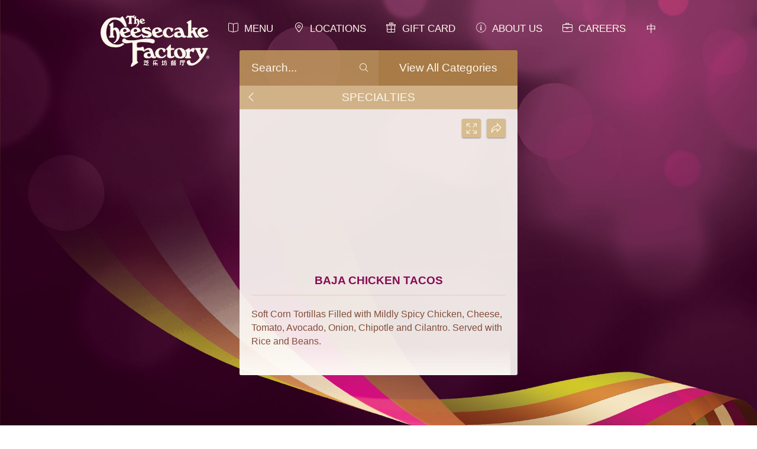

--- FILE ---
content_type: text/html
request_url: https://cn.thecheesecakefactory.com/en/menu/specialties/baja-chicken-tacos/
body_size: 41727
content:
<!DOCTYPE html>
<html xmlns="http://www.w3.org/1999/xhtml" xml:lang="en" lang="en">
<head>
<base href="https://cn.thecheesecakefactory.com/">
<meta http-equiv="Content-Type" content="text/html; charset=utf-8" />
<meta http-equiv="X-UA-Compatible" content="IE=edge"><!-- tell Internet Explorer to use the highest mode available -->
<link rel="shortcut icon" href="favicon.ico" />
<link rel="apple-touch-icon" href="apple-touch-icon.png"><!-- 180x180 -->
<meta name="viewport" content="width=device-width, initial-scale=1">
<title>The Cheesecake Factory</title>
<meta name="description" lang="en" content="The Cheesecake Factory" />
<meta name="keywords" content="The Cheesecake Factory" />
<link rel="image_src" href="https://cn.thecheesecakefactory.com/images/common/logo-tcf-br.png" />

<meta property="og:title" content="The Cheesecake Factory" />
<meta property="og:description" content="The Cheesecake Factory" />
<meta property="og:type" content="website" />
<meta property="og:url" content="https://cn.thecheesecakefactory.com/en/menu/specialties/baja-chicken-tacos/" />
<meta property="og:image" content="https://cn.thecheesecakefactory.com/images/common/logo-tcf-br.png" />

<script type="text/javascript">var isIE8 = false; var isIE = false;</script>
<script type="text/javascript">
var lang = 'en';
var baseURL = '/';
var isMOBILE = false;
var currentSection = 'menu';
</script>

<script type="text/javascript" src="js/jquery-1.10.2.min.js"></script>
<script type="text/javascript" src="js/jquery-migrate-1.2.1.min.js"></script>
<!--[if lte IE 8]>
<script type="text/javascript">
isIE8 = true;
$(function(){
	$('body').addClass('lt-ie9');
})
</script>
<![endif]-->
<script type="text/javascript" src="plugin/fancybox2/jquery.fancybox.js?v=2.0.6"></script>
<link rel="stylesheet" type="text/css" href="plugin/fancybox2/jquery.fancybox.css?v=2.0.6" media="screen" />

<script src="plugin/greensock/TweenMax.min.js"></script>
<script src="plugin/greensock/plugins/CSSPlugin.min.js"></script>
<script src="plugin/greensock/plugins/ScrollToPlugin.min.js"></script>
<script src="plugin/greensock/easing/EasePack.min.js"></script>

<script type="text/javascript" src="js/util.js"></script>
<script type="text/javascript" src="js/common.js"></script>
<script type="text/javascript" src="js/socialMedia.js"></script>
<script type="text/javascript" src="js/menuSlide.js"></script>
<link rel="stylesheet" href="css/style.css" type="text/css" />
<link rel="stylesheet" href="css/980-640.css" type="text/css" />
<link rel="stylesheet" href="css/640-320.css" type="text/css" />
<link rel="stylesheet" href="plugin/icomoon/icomoon.css">
<link rel="stylesheet" href="css/form.css" type="text/css" />

<link rel="stylesheet" href="plugin/icomoon-web/style.css">

<link rel="stylesheet" href="css/food-menu.css" type="text/css" />
<link rel="stylesheet" href="plugin/listView/listView.css" type="text/css" />
<script type="text/javascript" src="plugin/listView/listView.js"></script>
<script type="text/javascript" src="js/jquery.dotdotdot.js"></script>

<style>
.table{display:table;}
.table-cell{display:table-cell;text-align: center;vertical-align: middle;}
.loading{position: fixed;top: 0;left: 0;background-color: #ffffff;width: 100%;height: 100%;z-index:999;}
.loading img{width:127px;}
</style>
<script type="text/javascript">
$(function() {

});

$(window).load(function(){
	isIE = msieversion();
	//$('#headerWrapper, #headerWrapper2, #contentWrapper, #footerWrapper').addClass('menuOpen');
});

$(window).scroll(function(event) {
	var scrollX = $(window).scrollLeft();
	var scrollY = $(window).scrollTop();
	var ww = $(window).width();
	var wh = $(window).height();
	//console.log(scrollY);
	if(currentSection != 'index'){
		if(scrollY > 100){
			$('#headerWrapper').addClass('fixDiv');
		}else{
			$('#headerWrapper').removeClass('fixDiv');
		}
		if(scrollY > 240){
			$('#contentMain .colLeft.desktopView').css({'position':'fixed', 'left':'auto', 'top':60});
		}else{
			$('#contentMain .colLeft.desktopView').css({'position':'absolute', 'left':0, 'top':0});
		}
		if(scrollY > 300){
			$('#headerWrapper').append($('#contentMain .colLeft.mobileView'));
		}else{
			$('#contentMain .accordionContainer').append($('#headerWrapper .colLeft.mobileView'));
		}
	}else{  //index
		if(scrollY > 100){
			$('#headerWrapper').addClass('fixDiv');
		}else{
			$('#headerWrapper').removeClass('fixDiv');
		}
	}
});

</script>


</head>
<body>
<div id="headerWrapper">
	<div id="headerContent">
		<a href="en/">
			<img class="logo logoLong" src="images/common/logo-tcf-long.png" alt="" />
			<img class="logo logoShort" src="images/common/logo-tcf.png" alt="" />
		</a>

		<ul class="ulList _clearfix floatRight nav desktopView">
			<li><a href="javascript:getURL('menu');" class="icon food-menu"><span>menu</span></a></li>
			<li><a href="javascript:getURL('locations');" class="icon head-locations"><span>locations</span></a></li>
			<li><a href="javascript:getURL('gift-card');" class="icon head-giftcards"><span>Gift Card</span></a></li>
			<li><a href="javascript:getURL('about-us');" class="icon head-menu"><span>about us</span></a></li>
			<li><a href="javascript:getURL('careers');" class="icon head-careers"><span>careers</span></a></li>
			<!--li><a href="javascript:getURL('xxx2');" class="icon icon3 icomoon-newspaper"><span>press room</span></a></li-->
			<li><a href="javascript:changeLang('sc')" class="icon"><span>中</span></a></li>
		</ul>
		<ul class="ulList clearfix floatRight nav mobileView" style="max-width:40px;">
			<li><a href="javascript:menuSlideOpen();" class="icon head-more"><span style="display:none;">More</span></a></li>
		</ul>
	</div><!-- headerContent eof -->
</div><!-- headerWrapper eof -->
<div id="menuSlide" class="mobileView">
	<img class="logoLong" src="images/common/logo-tcf-long-nav.png" alt="" />
	<div id="closeNav" class="navigation-close"> </div>
		<ul class="ulListVertical">
		<li class="food-menu">
			<div class="main">
				<a href="javascript:getURL('menu');" style="display:block;line-height:50px;padding:0 0 0 20px;">menu</a>
			</div>
		</li>
		<li class="head-locations">
			<div class="main">
				<a href="javascript:getURL('locations');" style="display:block;line-height:50px;padding:0 0 0 20px;">locations</a>
			</div>
		</li>
		<li class="icon">
			<div class="main">
				<span>Gift Card</span>
			</div>
			<div><ul class="ulListVertical">
				<li><a href="javascript:getURL('gift-card');">GIFT CARD DETAIL</a></li>
				<li><a href="javascript:getURL('gift-card-tnc');">TERMS OF USE</a></li>
			</ul></div>

		</li>
		<li class="icon">
			<div class="main">
				<span>about us</span>
			</div>
			<div><ul class="ulListVertical">
				<li><a href="javascript:getURL('about-us');">history</a></li>
				<li><a href="javascript:getURL('register-now');">email sign-up</a></li>
			</ul></div>

		</li>
		<li class="icon">
			<div class="main">
				<span>careers</span>
			</div>
			<div><ul class="ulListVertical">
				<li><a href="javascript:getURL('careers');">careers</a></li>
				<li><a href="javascript:getURL('join-us');">join our talent network</a></li>
				<li><a href="javascript:getURL('tech-support');">tech support</a></li>
			</ul></div>
		</li>
		<li>
			<div class="main">
				<a class="icon icon2 icon-chinese" href="javascript:changeLang('sc');" style="display:block;line-height:50px;padding:0 0 0 20px;">SC</a>
			</div>
		</li>
	</ul>
</div>
<div class="table loading">
    <div class="table-cell">
        <img src="images/food-menu/loading.png" alt="" />
    </div>
</div>
<div id="contentWrapper">
    <div class="background">
        <a href="javascript:" class="btnCross"></a>
    </div>
    
    <div id="contentMain"><div>
        <div id="foodMenu">
            <div id="foodMenuHeader">
                <div class="food-menu-search">
                    <input id="foodSearch" type="search" placeholder="Search..." autocomplete="off">
                    <div class="food-menu-search-btn"></div>
                </div><a class="food-menu-all-category aCenter" href="javascript:">View All Categories</a>
            </div>
            <div id="pageWrapper">
                <div id="pageContainer">
                    
                    <div class="page-view list-container active">
                        <div class="navbar">
                            <span>MENU</span>
                        </div>
                        <div class="list-category-wrapper">
                            <ul class="list-category ulListVertical">
                                    
                                <li class="list-item"><a href="en/menu/new-items/" data-p="0" data-id="243" data-cateDesc="">NEW ITEMS</a></li>
                                    
                                <li class="list-item"><a href="en/menu/desserts/" data-p="0" data-id="1" data-cateDesc="">DESSERTS</a></li>
                                    
                                <li class="list-item"><a href="en/menu/small-plates-snacks-appetizers/" data-p="0" data-id="18" data-cateDesc="">SMALL PLATES & SNACKS & APPETIZERS</a></li>
                                    
                                <li class="list-item"><a href="en/menu/salad/" data-p="0" data-id="61" data-cateDesc="">SALAD</a></li>
                                    
                                <li class="list-item"><a href="en/menu/super-foods/" data-p="0" data-id="77" data-cateDesc="">"SUPER" FOODS</a></li>
                                    
                                <li class="list-item"><a href="en/menu/flatbread-pizzas/" data-p="0" data-id="85" data-cateDesc="">FLATBREAD PIZZAS</a></li>
                                    
                                <li class="list-item"><a href="en/menu/glamburgers-sandwiches/" data-p="0" data-id="100" data-cateDesc="All Served with French Fries or Green Salad<br />
We use Premium Beef for all of Our Burgers">GLAMBURGERS™ & SANDWICHES</a></li>
                                    
                                <li class="list-item"><a href="en/menu/pasta/" data-p="0" data-id="120" data-cateDesc="">PASTA</a></li>
                                    
                                <li class="list-item"><a href="en/menu/steaks-fish-seafood/" data-p="0" data-id="137" data-cateDesc="">STEAKS, FISH & SEAFOOD</a></li>
                                    
                                <li class="list-item"><a href="en/menu/specialties/" data-p="0" data-id="152" data-cateDesc="">SPECIALTIES</a></li>
                                    
                                <li class="list-item"><a href="en/menu/all-day-breakfast/" data-p="0" data-id="180" data-cateDesc="">ALL DAY BREAKFAST</a></li>
                                    
                                <li class="list-item"><a href="en/menu/kids/" data-p="0" data-id="230" data-cateDesc="Our Kids&#39; Menu is designed for kids 10 and younger.<br />
Each entr&eacute;e is served with your choice of soft drink, milk, apple juice or lemonade.">KIDS</a></li>
                                    
                                <li class="list-item"><a href="en/menu/beverages/" data-p="0" data-id="201" data-cateDesc="">BEVERAGES</a></li>
                                
                            </ul>
                        </div>
                    </div><!-- class:page-view -->
                    
                    <div class="page-view list-container active">
                        <div class="navbar">
                            <span>MENU</span>
                            
                            <a href="menu/" data-p=""></a>
                            <div class="page-view-cate-info">
                                <div class="food-menu-category-info"></div>
                                <div class="food-menu-category-description">
                                    <div class="food-menu-category-description-content"></div>
                                </div>
                            </div>
                        </div>
                        <div class="list-category-wrapper">
                            <ul class="list-category ulListVertical">
                                    
                                <li class="list-item"><a href="en/menu/desserts/cheesecakes/" data-p="1" data-id="2" data-cateDesc="">CHEESECAKES</a></li>
                                    
                                <li class="list-item"><a href="en/menu/desserts/desserts/" data-p="1" data-id="5" data-cateDesc="">DESSERTS</a></li>
                                    
                                <li class="list-item"><a href="en/menu/small-plates-snacks-appetizers/small-plates-snacks/" data-p="18" data-id="19" data-cateDesc="">SMALL PLATES & SNACKS</a></li>
                                    
                                <li class="list-item"><a href="en/menu/small-plates-snacks-appetizers/appetizers/" data-p="18" data-id="38" data-cateDesc="All of Our Appetizers are Perfect for Sharing">APPETIZERS</a></li>
                                    
                                <li class="list-item"><a href="en/menu/beverages/creamy-milkshakes/" data-p="201" data-id="202" data-cateDesc="">CREAMY MILKSHAKES</a></li>
                                    
                                <li class="list-item"><a href="en/menu/beverages/iced-frozen-drinks/" data-p="201" data-id="205" data-cateDesc="">ICED & FROZEN DRINKS</a></li>
                                    
                                <li class="list-item"><a href="en/menu/beverages/from-the-bar/" data-p="201" data-id="212" data-cateDesc="">FROM THE BAR</a></li>
                                    
                                <li class="list-item"><a href="en/menu/beverages/beer-wine/" data-p="201" data-id="227" data-cateDesc="">BEER & WINE</a></li>
                                    
                                <li class="list-item"><a href="en/menu/beverages/factory-iced-teas/" data-p="201" data-id="474" data-cateDesc="">FACTORY ICED TEAS</a></li>
                                    
                                <li class="list-item"><a href="en/menu/beverages/nonalcoholic-beverages/" data-p="201" data-id="367" data-cateDesc="">NON-ALCOHOLIC BEVERAGES</a></li>
                                
                            </ul>
                        </div>
                    </div><!-- class:page-view -->
                    
                    <div class="page-view list-container active">
                        <div class="navbar">
                            <span>MENU</span>
                            
                            <a href="menu/" data-p=""></a>
                            <div class="page-view-cate-info">
                                <div class="food-menu-category-info"></div>
                                <div class="food-menu-category-description">
                                    <div class="food-menu-category-description-content"></div>
                                </div>
                            </div>
                        </div>
                        <div class="list-category-wrapper">
                            <ul class="list-category ulListVertical">
                                    
                                <li class="list-item"><a href="en/menu/beverages/from-the-bar/specialty-drinks/" data-p="212" data-id="256" data-cateDesc="">SPECIALTY DRINKS</a></li>
                                    
                                <li class="list-item"><a href="en/menu/beverages/from-the-bar/mojitos/" data-p="212" data-id="213" data-cateDesc="">MOJITOS</a></li>
                                    
                                <li class="list-item"><a href="en/menu/beverages/from-the-bar/margaritas/" data-p="212" data-id="218" data-cateDesc="">MARGARITAS</a></li>
                                
                            </ul>
                        </div>
                    </div><!-- class:page-view -->
                    

                    <div class="page-view list-container item-list-container">
                        <div class="navbar">
                            <a href="menu/" data-p=""></a>
                            <span>MENU</span>
                            <div class="page-view-cate-info">
                                <div class="food-menu-category-info"></div>
                                <div class="food-menu-category-description">
                                    <div class="food-menu-category-description-content"></div>
                                </div>
                            </div>
                        </div>
                        <div class="list-category-wrapper">
                            <ul class="list-category ulListVertical">
                                  
                                <li class="list-item has-photo"><a href="en/menu/new-items/triple-berry-bliss/" data-p="243" data-id="466">
                                    <div class="title">TRIPLE BERRY BLISS</div>
                                    <div class="desc">Creamy Cheesecake Layered with Vanilla Cake, Three Kinds of Berries and a Kiss of Citrus.</div>
                                </a></li>
                                  
                                <li class="list-item has-photo"><a href="en/menu/new-items/bistro-burger/" data-p="243" data-id="465">
                                    <div class="title">BISTRO BURGER</div>
                                    <div class="desc">Topped with Bacon, Caramelized Onion, Arugula, Housemade Steak Sauce and Garlic Aioli on a Toasted Roll.</div>
                                </a></li>
                                  
                                <li class="list-item has-photo"><a href="en/menu/new-items/mexicali-salad/" data-p="243" data-id="464">
                                    <div class="title">MEXICALI SALAD</div>
                                    <div class="desc">Fire Roasted Corn, Avocado, Jicama, Onion, White Beans, Mixed Greens, Cheese, Pepitas, Crisp Tortillas and Chile-Lime Vinaigrette.</div>
                                </a></li>
                                  
                                <li class="list-item has-photo"><a href="en/menu/new-items/fried-chicken-club-salad/" data-p="243" data-id="463">
                                    <div class="title">FRIED CHICKEN CLUB SALAD</div>
                                    <div class="desc">Crispy Fried Chicken, Mixed Greens, Bacon, Blue Cheese, Tomato, Cucumber and Onion with Our Honey-Dijon Vinaigrette.</div>
                                </a></li>
                                  
                                <li class="list-item has-photo"><a href="en/menu/new-items/green-chile-chicken-enchiladas/" data-p="243" data-id="462">
                                    <div class="title">GREEN CHILE CHICKEN ENCHILADAS</div>
                                    <div class="desc">Corn Tortillas Filled with Chicken, Cheese, Chile and Onion, Covered with Salsa Verde and Sour Cream. Served with Rice and Beans.</div>
                                </a></li>
                                  
                                <li class="list-item has-photo"><a href="en/menu/new-items/italian-sausage-and-fresh-mushroom-rigatoni/" data-p="243" data-id="461">
                                    <div class="title">ITALIAN SAUSAGE AND FRESH MUSHROOM RIGATONI</div>
                                    <div class="desc">Rigatoni Pasta, Sausage, Pancetta, Mushrooms and Broccoli with Parmesan Cream and Ricotta Cheese.</div>
                                </a></li>
                                  
                                <li class="list-item has-photo"><a href="en/menu/new-items/cajun-salmon/" data-p="243" data-id="460">
                                    <div class="title">CAJUN SALMON</div>
                                    <div class="desc">A Louisiana Classic, Blackened with Creole Sauce, Mashed Potatoes and Buttered Corn.</div>
                                </a></li>
                                  
                                <li class="list-item has-photo"><a href="en/menu/new-items/tropical-peach-tea-/" data-p="243" data-id="459">
                                    <div class="title">TROPICAL PEACH TEA </div>
                                    <div class="desc">Peach, Mango, Fresh Lime and Jasmine Tea.</div>
                                </a></li>
                                  
                                <li class="list-item has-photo"><a href="en/menu/new-items/sunrise-orange-iced-tea/" data-p="243" data-id="458">
                                    <div class="title">SUNRISE ORANGE ICED TEA</div>
                                    <div class="desc">Orange Juice and Fresh Ginger with Lemon Tea.</div>
                                </a></li>
                                  
                                <li class="list-item has-photo"><a href="en/menu/new-items/pineapple-paradise-iced-tea/" data-p="243" data-id="457">
                                    <div class="title">PINEAPPLE PARADISE ICED TEA</div>
                                    <div class="desc">Pineapple, Passion Fruit and Jasmine Tea.</div>
                                </a></li>
                                  
                                <li class="list-item has-photo"><a href="en/menu/new-items/mixed-berry-tea/" data-p="243" data-id="456">
                                    <div class="title">MIXED BERRY TEA</div>
                                    <div class="desc">Raspberry, Blueberry and Orange with Lemon Tea.</div>
                                </a></li>
                                  
                                <li class="list-item has-photo"><a href="en/menu/new-items/spanish-iced-tea/" data-p="243" data-id="455">
                                    <div class="title">SPANISH ICED TEA</div>
                                    <div class="desc">Fresh Apple and Pear with Passion Fruit, Mango and Jasmine Tea.</div>
                                </a></li>
                                  
                                <li class="list-item has-photo"><a href="en/menu/desserts/cheesecakes/original/" data-p="2" data-id="3">
                                    <div class="title">ORIGINAL</div>
                                    <div class="desc">The One that Started it All!<br />
Our Famous Creamy Cheesecake with a Graham Cracker Crust and Sour Cream Topping.</div>
                                </a></li>
                                  
                                <li class="list-item has-photo"><a href="en/menu/desserts/cheesecakes/fresh-strawberry/" data-p="2" data-id="7">
                                    <div class="title">FRESH STRAWBERRY</div>
                                    <div class="desc">The Original Topped with Glazed Fresh Strawberries. Our Most Popular Flavor for over 45 Years!</div>
                                </a></li>
                                  
                                <li class="list-item has-photo"><a href="en/menu/desserts/cheesecakes/godiva-chocolate-cheesecake/" data-p="2" data-id="326">
                                    <div class="title">GODIVA® CHOCOLATE CHEESECAKE</div>
                                    <div class="desc">Flourless Godiva&reg; Chocolate Cake, Topped with Godiva&reg; Chocolate Cheesecake and Chocolate Mousse.<br />
<br />
<small>GODIVA and the Lady on Horseback logo are trademarks owned by GODIVA BELGIUM B.V./S.R.L.</small></div>
                                </a></li>
                                  
                                <li class="list-item has-photo"><a href="en/menu/desserts/cheesecakes/oreo-dream-extreme-cheesecake/" data-p="2" data-id="437">
                                    <div class="title">OREO® DREAM EXTREME CHEESECAKE</div>
                                    <div class="desc">Creamy Cheesecake Layered with Oreo&reg; Cookies, Topped with Oreo&reg; Cookie Mousse and Chocolate Icing.<br />
<br />
<small>OREO and the OREO Wafer Design are registered trademarks of Mondel&eacute;z International group, used under license.</small></div>
                                </a></li>
                                  
                                <li class="list-item has-photo"><a href="en/menu/desserts/cheesecakes/coconut-cream-pie-cheesecake/" data-p="2" data-id="438">
                                    <div class="title">COCONUT CREAM PIE CHEESECAKE</div>
                                    <div class="desc">Coconut Cheesecake, Vanilla Custard and a Layer of Chocolate all on a Coconut Macaroon Crust.</div>
                                </a></li>
                                  
                                <li class="list-item has-photo"><a href="en/menu/desserts/cheesecakes/cookie-dough-lovers-cheesecake-with-pecans/" data-p="2" data-id="448">
                                    <div class="title">COOKIE DOUGH LOVER’S CHEESECAKE WITH PECANS</div>
                                    <div class="desc">Creamy Cheesecake Loaded with Our Chocolate Chip Pecan Cookie Dough, Topped with Cookie Dough Frosting.</div>
                                </a></li>
                                  
                                <li class="list-item has-photo"><a href="en/menu/desserts/cheesecakes/ultimate-red-velvet-cake-cheesecake/" data-p="2" data-id="289">
                                    <div class="title">ULTIMATE RED VELVET CAKE CHEESECAKE</div>
                                    <div class="desc">Layers of Red Velvet Cake and Cheesecake Covered in Cream Cheese Frosting. Finished with White Chocolate.</div>
                                </a></li>
                                  
                                <li class="list-item has-photo"><a href="en/menu/desserts/cheesecakes/classic-basque-cheesecake/" data-p="2" data-id="436">
                                    <div class="title">CLASSIC BASQUE CHEESECAKE</div>
                                    <div class="desc">Super Creamy Cheesecake with a Delicious and Uniquely “Burnt” Top, Covered with Fresh Berries.</div>
                                </a></li>
                                  
                                <li class="list-item has-photo"><a href="en/menu/desserts/cheesecakes/triple-berry-bliss/" data-p="2" data-id="467">
                                    <div class="title">TRIPLE BERRY BLISS</div>
                                    <div class="desc">Creamy Cheesecake Layered with Vanilla Cake, Three Kinds of Berries and a Kiss of Citrus.</div>
                                </a></li>
                                  
                                <li class="list-item has-photo"><a href="en/menu/desserts/cheesecakes/salted-caramel-cheesecake/" data-p="2" data-id="288">
                                    <div class="title">SALTED CARAMEL CHEESECAKE</div>
                                    <div class="desc">Caramel Cheesecake and Creamy Caramel Mousse on a Blonde Brownie all Topped with Salted Caramel.</div>
                                </a></li>
                                  
                                <li class="list-item has-photo"><a href="en/menu/desserts/cheesecakes/dulce-de-leche-caramel-cheesecake/" data-p="2" data-id="311">
                                    <div class="title">DULCE DE LECHE CARAMEL CHEESECAKE</div>
                                    <div class="desc">Caramel Cheesecake Topped with Caramel Mousse and Almond Brickle on a Vanilla Crust.</div>
                                </a></li>
                                  
                                <li class="list-item has-photo"><a href="en/menu/desserts/cheesecakes/chocolate-caramelicious-cheesecake-made-with-snickers/" data-p="2" data-id="403">
                                    <div class="title">Chocolate Caramelicious Cheesecake made with Snickers®</div>
                                    <div class="desc">Original Cheesecake Swirled with Snickers&reg; on a Brownie Crust with Chocolate, Caramel and Peanuts.<br />
<br />
<small>Snickers&reg; is a registered trademark owned by WM. Wrigley JR. Company.</small></div>
                                </a></li>
                                  
                                <li class="list-item has-photo"><a href="en/menu/desserts/cheesecakes/white-chocolate-raspberry-truffle/" data-p="2" data-id="280">
                                    <div class="title">WHITE CHOCOLATE RASPBERRY TRUFFLE</div>
                                    <div class="desc">Creamy Cheesecake Swirled with White Chocolate and Raspberry.</div>
                                </a></li>
                                  
                                <li class="list-item has-photo"><a href="en/menu/desserts/cheesecakes/fresh-banana-cream-cheesecake/" data-p="2" data-id="11">
                                    <div class="title">FRESH BANANA CREAM CHEESECAKE</div>
                                    <div class="desc">Banana Cream Cheesecake Topped with Bavarian Cream and Fresh Sliced Banana.</div>
                                </a></li>
                                  
                                <li class="list-item "><a href="en/menu/desserts/cheesecakes/adams-peanut-butter-cup-fudge-ripple/" data-p="2" data-id="334">
                                    <div class="title">ADAM'S PEANUT BUTTER CUP FUDGE RIPPLE</div>
                                    <div class="desc">Creamy Cheesecake Swirled with Caramel, Peanut Butter, Butterfinger&reg; and Reese&rsquo;s&reg; Peanut Butter Cup.<br />
<br />
<small>REESE&rsquo;S&reg; is a Registered Trademark of The Hershey Company and used under license.</small></div>
                                </a></li>
                                  
                                <li class="list-item has-photo"><a href="en/menu/desserts/cheesecakes/lemon-raspberry-cream-cheesecake/" data-p="2" data-id="302">
                                    <div class="title">LEMON RASPBERRY CREAM CHEESECAKE</div>
                                    <div class="desc">Raspberry-Vanilla Cake, Creamy Lemon Cheesecake, Raspberry Lady Fingers and Lemon Mousse.</div>
                                </a></li>
                                  
                                <li class="list-item has-photo"><a href="en/menu/desserts/cheesecakes/tiramisu-cheesecake/" data-p="2" data-id="313">
                                    <div class="title">TIRAMISU CHEESECAKE</div>
                                    <div class="desc">Our Wonderful Cheesecake and Tiramisu Combined into one Amazing Dessert!</div>
                                </a></li>
                                  
                                <li class="list-item has-photo"><a href="en/menu/desserts/cheesecakes/chocolate-mousse-cheesecake/" data-p="2" data-id="8">
                                    <div class="title">CHOCOLATE MOUSSE CHEESECAKE</div>
                                    <div class="desc">Silky Chocolate Cheesecake Topped with a Layer of Belgian Chocolate Mousse.</div>
                                </a></li>
                                  
                                <li class="list-item has-photo"><a href="en/menu/desserts/cheesecakes/vanilla-bean-cheesecake/" data-p="2" data-id="290">
                                    <div class="title">VANILLA BEAN CHEESECAKE</div>
                                    <div class="desc">Creamy Vanilla Bean Cheesecake, Topped with Vanilla Mousse and Whipped Cream.</div>
                                </a></li>
                                  
                                <li class="list-item has-photo"><a href="en/menu/desserts/cheesecakes/hersheys-chocolate-bar-cheesecake/" data-p="2" data-id="335">
                                    <div class="title">HERSHEY’S® CHOCOLATE BAR CHEESECAKE</div>
                                    <div class="desc">Hershey&rsquo;s&reg; Cheesecake Between Moist Chocolate Cake with Creamy Chocolate Frosting and Chocolate Chips.<br />
<br />
<small>The Hershey&rsquo;s&reg; trademark and trade dress are used under license from The Hershey Company.</small></div>
                                </a></li>
                                  
                                <li class="list-item has-photo"><a href="en/menu/desserts/cheesecakes/chocolate-tuxedo-cream-cheesecake/" data-p="2" data-id="12">
                                    <div class="title">CHOCOLATE TUXEDO CREAM CHEESECAKE</div>
                                    <div class="desc">Layers of Our Fudge Cake, Chocolate Cheesecake, Vanilla Mascarpone Mousse and Chocolate.</div>
                                </a></li>
                                  
                                <li class="list-item "><a href="en/menu/desserts/cheesecakes/key-lime-cheesecake/" data-p="2" data-id="281">
                                    <div class="title">KEY LIME CHEESECAKE</div>
                                    <div class="desc">Key Lime Pie in a Cheesecake! Deliciously Tart and Creamy on a Vanilla Crumb Crust.</div>
                                </a></li>
                                  
                                <li class="list-item has-photo"><a href="en/menu/desserts/cheesecakes/caramel-pecan-turtle-cheesecake/" data-p="2" data-id="328">
                                    <div class="title">CARAMEL PECAN TURTLE CHEESECAKE</div>
                                    <div class="desc">Pecan Brownie and Caramel-Fudge Swirl Cheesecake, Topped with Caramel Turtle Pecans and Chocolate.</div>
                                </a></li>
                                  
                                <li class="list-item has-photo"><a href="en/menu/desserts/cheesecakes/pumpkin/" data-p="2" data-id="283">
                                    <div class="title">PUMPKIN</div>
                                    <div class="desc">Our Creamy Pumpkin Cheesecake Baked in a Graham Cracker Crust (Seasonal).</div>
                                </a></li>
                                  
                                <li class="list-item has-photo"><a href="en/menu/desserts/cheesecakes/pumpkin-pecan/" data-p="2" data-id="329">
                                    <div class="title">PUMPKIN PECAN</div>
                                    <div class="desc">A Layer of Pecan Pie Topped with a Layer of Pumpkin Cheesecake and Finished with Caramel and Pecans - All in a Pastry Crust (Seasonal).</div>
                                </a></li>
                                  
                                <li class="list-item "><a href="en/menu/desserts/desserts/carrot-cake/" data-p="5" data-id="6">
                                    <div class="title">CARROT CAKE</div>
                                    <div class="desc">Deliciously Moist Layers of Carrot Cake and Our Famous Cream Cheese Icing.</div>
                                </a></li>
                                  
                                <li class="list-item has-photo"><a href="en/menu/desserts/desserts/tiramisu/" data-p="5" data-id="314">
                                    <div class="title">TIRAMISU</div>
                                    <div class="desc">Italian Custard Made with Mascarpone, Whipped Cream, Lady Fingers, Chocolate, Marsala and Coffee Liqueur.</div>
                                </a></li>
                                  
                                <li class="list-item has-photo"><a href="en/menu/desserts/desserts/chocolate-tower-truffle-cake/" data-p="5" data-id="331">
                                    <div class="title">CHOCOLATE TOWER TRUFFLE CAKE</div>
                                    <div class="desc">Layers and Layers of Fudge Cake with Chocolate Truffle Cream and Chocolate Mousse.</div>
                                </a></li>
                                  
                                <li class="list-item "><a href="en/menu/desserts/desserts/bowl-of-fresh-strawberries/" data-p="5" data-id="13">
                                    <div class="title">BOWL OF FRESH STRAWBERRIES</div>
                                    <div class="desc"></div>
                                </a></li>
                                  
                                <li class="list-item "><a href="en/menu/desserts/desserts/bowl-of-ice-cream/" data-p="5" data-id="14">
                                    <div class="title">BOWL OF ICE CREAM</div>
                                    <div class="desc">Häagen-Dazs Vanilla.</div>
                                </a></li>
                                  
                                <li class="list-item "><a href="en/menu/desserts/desserts/hot-fudge-sundae/" data-p="5" data-id="15">
                                    <div class="title">HOT FUDGE SUNDAE</div>
                                    <div class="desc">Topped with Whipped Cream and Almonds.</div>
                                </a></li>
                                  
                                <li class="list-item "><a href="en/menu/small-plates-snacks-appetizers/small-plates-snacks/little-house-salad/" data-p="19" data-id="23">
                                    <div class="title">LITTLE HOUSE SALAD</div>
                                    <div class="desc">Tossed in Our Vinaigrette.</div>
                                </a></li>
                                  
                                <li class="list-item has-photo"><a href="en/menu/small-plates-snacks-appetizers/small-plates-snacks/street-corn/" data-p="19" data-id="432">
                                    <div class="title">STREET CORN</div>
                                    <div class="desc">Fire Roasted Corn “Ribs” with Parmesan, Chile-Lime Mayonnaise and Cilantro.</div>
                                </a></li>
                                  
                                <li class="list-item has-photo"><a href="en/menu/small-plates-snacks-appetizers/small-plates-snacks/stuffed-mushrooms/" data-p="19" data-id="20">
                                    <div class="title">STUFFED MUSHROOMS</div>
                                    <div class="desc">Fontina and Parmesan Cheese, Garlic and Herbs in a Wine Sauce.</div>
                                </a></li>
                                  
                                <li class="list-item has-photo"><a href="en/menu/small-plates-snacks-appetizers/small-plates-snacks/avocado-tacos/" data-p="19" data-id="449">
                                    <div class="title">AVOCADO TACOS</div>
                                    <div class="desc">Fresh Jicama &quot;Tortilla&quot; Shells Filled with Crispy Avocado, Tomatillo Slaw and Cilantro.</div>
                                </a></li>
                                  
                                <li class="list-item has-photo"><a href="en/menu/small-plates-snacks-appetizers/small-plates-snacks/loaded-baked-potato-tots/" data-p="19" data-id="22">
                                    <div class="title">LOADED BAKED POTATO TOTS</div>
                                    <div class="desc">Crispy Potato Tots Filled with Cheese, Bacon and Green Onion. Served with Sour Cream.</div>
                                </a></li>
                                  
                                <li class="list-item "><a href="en/menu/small-plates-snacks-appetizers/small-plates-snacks/crispy-crab-rangoons/" data-p="19" data-id="412">
                                    <div class="title">CRISPY CRAB RANGOONS</div>
                                    <div class="desc">Classic &ldquo;Crab Rangoon&rdquo; with Crab, Cream Cheese, Green Onion and Water Chestnuts Fried Crisp and Served with Sweet Chili Sauce.</div>
                                </a></li>
                                  
                                <li class="list-item has-photo"><a href="en/menu/small-plates-snacks-appetizers/small-plates-snacks/beet-and-avocado-salad/" data-p="19" data-id="381">
                                    <div class="title">BEET AND AVOCADO SALAD</div>
                                    <div class="desc">Glazed Beets, Avocado, Fresh Orange, Arugula and Honey-Yogurt Sauce.</div>
                                </a></li>
                                  
                                <li class="list-item has-photo"><a href="en/menu/small-plates-snacks-appetizers/small-plates-snacks/crispy-fried-cheese/" data-p="19" data-id="30">
                                    <div class="title">CRISPY FRIED CHEESE</div>
                                    <div class="desc">Mozzarella and Fontina Cheeses with Marinara Sauce.</div>
                                </a></li>
                                  
                                <li class="list-item has-photo"><a href="en/menu/small-plates-snacks-appetizers/small-plates-snacks/fried-zucchini/" data-p="19" data-id="29">
                                    <div class="title">FRIED ZUCCHINI</div>
                                    <div class="desc">Lightly Breaded and Topped with Parmesan Cheese. Served with Ranch Dressing.</div>
                                </a></li>
                                  
                                <li class="list-item has-photo"><a href="en/menu/small-plates-snacks-appetizers/small-plates-snacks/cheeseburger-spring-rolls/" data-p="19" data-id="336">
                                    <div class="title">CHEESEBURGER SPRING ROLLS</div>
                                    <div class="desc">Ground Premium Beef, Lots of Melted Cheese and Grilled Onions Rolled in a Crispy Wrapper.</div>
                                </a></li>
                                  
                                <li class="list-item "><a href="en/menu/small-plates-snacks-appetizers/small-plates-snacks/crispy-crab-bites/" data-p="19" data-id="32">
                                    <div class="title">CRISPY CRAB BITES</div>
                                    <div class="desc">Bite-Sized Little Crab Cakes. Served with Mustard Sauce.</div>
                                </a></li>
                                  
                                <li class="list-item "><a href="en/menu/small-plates-snacks-appetizers/appetizers/roadside-sliders/" data-p="38" data-id="40">
                                    <div class="title">ROADSIDE SLIDERS</div>
                                    <div class="desc">Bite-Sized Burgers on Mini-Buns Served with Grilled Onions, Pickles and Ketchup.</div>
                                </a></li>
                                  
                                <li class="list-item has-photo"><a href="en/menu/small-plates-snacks-appetizers/appetizers/avocado-eggrolls/" data-p="38" data-id="42">
                                    <div class="title">AVOCADO EGGROLLS</div>
                                    <div class="desc">Avocado, Sun-Dried Tomato, Red Onion and Cilantro Fried in a Crisp Wrapper. Served with a Tamarind-Cashew Dipping Sauce.</div>
                                </a></li>
                                  
                                <li class="list-item has-photo"><a href="en/menu/small-plates-snacks-appetizers/appetizers/quesadilla/" data-p="38" data-id="43">
                                    <div class="title">QUESADILLA</div>
                                    <div class="desc">Grilled Flour Tortilla Filled with Melted Cheese, Green Onions and Chiles. Garnished with Guacamole, Salsa and Sour Cream.&nbsp;Available with Chicken.</div>
                                </a></li>
                                  
                                <li class="list-item has-photo"><a href="en/menu/small-plates-snacks-appetizers/appetizers/thai-chili-shrimp/" data-p="38" data-id="450">
                                    <div class="title">THAI CHILI SHRIMP</div>
                                    <div class="desc">Crispy Shrimp Tossed with Spicy Aioli.</div>
                                </a></li>
                                  
                                <li class="list-item has-photo"><a href="en/menu/small-plates-snacks-appetizers/appetizers/fried-macaroni-and-cheese/" data-p="38" data-id="44">
                                    <div class="title">FRIED MACARONI AND CHEESE</div>
                                    <div class="desc">Crispy Crumb Coated Macaroni and Cheese Balls. Served over a Creamy Marinara Sauce.</div>
                                </a></li>
                                  
                                <li class="list-item has-photo"><a href="en/menu/small-plates-snacks-appetizers/appetizers/housemade-meatballs/" data-p="38" data-id="451">
                                    <div class="title">HOUSEMADE MEATBALLS</div>
                                    <div class="desc">Certified Angus Beef &reg;, Italian Sausage and Parmesan, Tomato Sauce and Whipped Ricotta.</div>
                                </a></li>
                                  
                                <li class="list-item has-photo"><a href="en/menu/small-plates-snacks-appetizers/appetizers/hot-spinach-and-cheese-dip/" data-p="38" data-id="46">
                                    <div class="title">HOT SPINACH AND CHEESE DIP</div>
                                    <div class="desc">Spinach, Artichoke Hearts, Shallots, Garlic and a Mixture of Cheeses Served Bubbly Hot with Tortilla Chips and Salsa.<br />
Enough for Two.</div>
                                </a></li>
                                  
                                <li class="list-item "><a href="en/menu/small-plates-snacks-appetizers/appetizers/tex-mex-eggrolls/" data-p="38" data-id="47">
                                    <div class="title">TEX MEX EGGROLLS</div>
                                    <div class="desc">Spicy Chicken, Corn, Black Beans, Peppers, Onions and Melted Cheese. Served with Avocado Cream and Salsa.</div>
                                </a></li>
                                  
                                <li class="list-item "><a href="en/menu/small-plates-snacks-appetizers/appetizers/fried-calamari/" data-p="38" data-id="48">
                                    <div class="title">FRIED CALAMARI</div>
                                    <div class="desc">Fried Light and Crisp. Served with Garlic Dip and Cocktail Sauce.</div>
                                </a></li>
                                  
                                <li class="list-item has-photo"><a href="en/menu/small-plates-snacks-appetizers/appetizers/warm-crab-artichoke-dip/" data-p="38" data-id="50">
                                    <div class="title">WARM CRAB & ARTICHOKE DIP</div>
                                    <div class="desc">A Delicious Blend of Crab, Artichokes and Cheese Served Warm.</div>
                                </a></li>
                                  
                                <li class="list-item has-photo"><a href="en/menu/small-plates-snacks-appetizers/appetizers/eggroll-sampler/" data-p="38" data-id="52">
                                    <div class="title">EGGROLL SAMPLER</div>
                                    <div class="desc">A Variety of All of Our Rolls with Avocado, Tex Mex, Cheeseburger Spring Rolls and Firecracker Salmon.</div>
                                </a></li>
                                  
                                <li class="list-item has-photo"><a href="en/menu/small-plates-snacks-appetizers/appetizers/thai-lettuce-wraps/" data-p="38" data-id="53">
                                    <div class="title">THAI LETTUCE WRAPS</div>
                                    <div class="desc">Create Your Own Thai Lettuce Rolls!<br />
Satay Chicken Strips&nbsp;or Grilled Avocado,&nbsp;Carrots, Bean Sprouts, Coconut Curry Noodles and Lettuce Leaves with Three Delicious Spicy Thai Sauces &ndash; Peanut, Sweet Red Chili and Tamarind-Cashew.</div>
                                </a></li>
                                  
                                <li class="list-item has-photo"><a href="en/menu/small-plates-snacks-appetizers/appetizers/pork-belly-sliders/" data-p="38" data-id="337">
                                    <div class="title">PORK BELLY SLIDERS</div>
                                    <div class="desc">Slices of Slow Roasted Smoked Pork Belly with Barbeque Sauce, Cole Slaw and Fried Pickles.</div>
                                </a></li>
                                  
                                <li class="list-item has-photo"><a href="en/menu/small-plates-snacks-appetizers/appetizers/factory-nachos/" data-p="38" data-id="54">
                                    <div class="title">FACTORY NACHOS</div>
                                    <div class="desc">Crisp Tortilla Chips Covered with Melted Cheeses, Guacamole, Red Chile Sauce, Sour Cream, Jalape&ntilde;os, Green Onions and Salsa. Available with Spicy Chicken.</div>
                                </a></li>
                                  
                                <li class="list-item has-photo"><a href="en/menu/small-plates-snacks-appetizers/appetizers/buffalo-wings/" data-p="38" data-id="57">
                                    <div class="title">BUFFALO WINGS</div>
                                    <div class="desc">Fried Wings Covered in Hot Sauce and Served with Blue Cheese Dressing and Celery Sticks.<br />
<br />
Buffalo Chicken Strips also available.</div>
                                </a></li>
                                  
                                <li class="list-item has-photo"><a href="en/menu/small-plates-snacks-appetizers/appetizers/firecracker-salmon/" data-p="38" data-id="59">
                                    <div class="title">FIRECRACKER SALMON</div>
                                    <div class="desc">Spiced Salmon Rolled in Spinach and Fried in a Crisp Wrapper. Served with a Sweet Hot Chili Sauce.</div>
                                </a></li>
                                  
                                <li class="list-item "><a href="en/menu/small-plates-snacks-appetizers/appetizers/crabcakes/" data-p="38" data-id="60">
                                    <div class="title">CRABCAKES</div>
                                    <div class="desc">Served with Mustard and Tartar Sauce.</div>
                                </a></li>
                                  
                                <li class="list-item has-photo"><a href="en/menu/salad/tossed-green-salad/" data-p="61" data-id="63">
                                    <div class="title">TOSSED GREEN SALAD</div>
                                    <div class="desc">Mixed Greens, Assorted Vegetables, Tomato and Croutons with Your Choice of Dressing.</div>
                                </a></li>
                                  
                                <li class="list-item has-photo"><a href="en/menu/salad/caesar-salad/" data-p="61" data-id="64">
                                    <div class="title">CAESAR SALAD</div>
                                    <div class="desc">The Almost Traditional Recipe with Croutons, Parmesan Cheese and Our Special Caesar Dressing. Available with Chicken.</div>
                                </a></li>
                                  
                                <li class="list-item has-photo"><a href="en/menu/salad/mexicali-salad/" data-p="61" data-id="469">
                                    <div class="title">MEXICALI SALAD</div>
                                    <div class="desc">Fire Roasted Corn, Avocado, Jicama, Onion, White Beans, Mixed Greens, Cheese, Pepitas, Crisp Tortillas and Chile-Lime Vinaigrette.</div>
                                </a></li>
                                  
                                <li class="list-item has-photo"><a href="en/menu/salad/fried-chicken-club-salad/" data-p="61" data-id="468">
                                    <div class="title">FRIED CHICKEN CLUB SALAD</div>
                                    <div class="desc">Crispy Fried Chicken, Mixed Greens, Bacon, Blue Cheese, Tomato, Cucumber and Onion with Our Honey-Dijon Vinaigrette.</div>
                                </a></li>
                                  
                                <li class="list-item has-photo"><a href="en/menu/salad/factory-chopped-salad/" data-p="61" data-id="67">
                                    <div class="title">FACTORY CHOPPED SALAD</div>
                                    <div class="desc">A Delicious Blend of Julienne Romaine, Grilled Chicken, Tomato, Avocado, Corn, Bacon, Blue Cheese and Apple with Our Vinaigrette.</div>
                                </a></li>
                                  
                                <li class="list-item has-photo"><a href="en/menu/salad/thai-chicken-salad/" data-p="61" data-id="385">
                                    <div class="title">THAI CHICKEN SALAD</div>
                                    <div class="desc">Satay Chicken Strips, Lettuce, Carrots, Rice Noodles, Cucumbers, Bean Sprouts, Cilantro, Peanuts and Sesame Seeds. Tossed with Thai Vinaigrette.</div>
                                </a></li>
                                  
                                <li class="list-item has-photo"><a href="en/menu/salad/sheilas-chicken-and-avocado-salad/" data-p="61" data-id="70">
                                    <div class="title">SHEILA’S CHICKEN AND AVOCADO SALAD</div>
                                    <div class="desc">Grilled Chicken, Fresh Avocado, Mixed Greens, Crisp Tortilla Strips, Carrots, Cilantro and Cashews.&nbsp;<br />
Tossed in a Citrus-Honey-Peanut Vinaigrette.</div>
                                </a></li>
                                  
                                <li class="list-item has-photo"><a href="en/menu/salad/luau-salad/" data-p="61" data-id="72">
                                    <div class="title">LUAU SALAD</div>
                                    <div class="desc">Grilled Chicken Breast Layered with Mixed Greens, Pineapple, Cucumbers, Red and Yellow Peppers, Green Beans, Carrots, Onions, and Crisp Wontons with Macadamia Nuts, Peanuts and Sesame Seeds. Tossed in Our Vinaigrette.</div>
                                </a></li>
                                  
                                <li class="list-item has-photo"><a href="en/menu/salad/barbeque-ranch-chicken-salad/" data-p="61" data-id="74">
                                    <div class="title">BARBEQUE RANCH CHICKEN SALAD</div>
                                    <div class="desc">Avocado, Tomato, Grilled Corn, Black Beans, Cucumber and Romaine All Tossed with Our Barbeque Ranch Dressing. Topped with Lots of Crispy Fried Onion Strings for Crunch.</div>
                                </a></li>
                                  
                                <li class="list-item has-photo"><a href="en/menu/salad/cobb-salad/" data-p="61" data-id="76">
                                    <div class="title">COBB SALAD</div>
                                    <div class="desc">Chicken Breast, Avocado, Blue Cheese, Bacon, Tomato, Egg and Romaine Tossed in Our Vinaigrette.</div>
                                </a></li>
                                  
                                <li class="list-item has-photo"><a href="en/menu/super-foods/california-guacamole-salad/" data-p="77" data-id="79">
                                    <div class="title">CALIFORNIA GUACAMOLE SALAD</div>
                                    <div class="desc">Mixed Greens, Avocado, Tomato, Corn, Black Beans, Onion, Radish, Crispy Tortillas, Feta Cheese and Cilantro.&nbsp;Tossed with Mildly Spicy Avocado Dressing.</div>
                                </a></li>
                                  
                                <li class="list-item has-photo"><a href="en/menu/super-foods/wellness-salad/" data-p="77" data-id="80">
                                    <div class="title">WELLNESS SALAD</div>
                                    <div class="desc">A Delicious Blend of Salad Greens, Spinach, Kale, Avocado, Broccoli, Grapes, Roasted Pear, Blueberries, Onion, Sunflower Seeds and Almonds with Lemon-Blueberry Vinaigrette.</div>
                                </a></li>
                                  
                                <li class="list-item has-photo"><a href="en/menu/super-foods/almondcrusted-salmon-salad/" data-p="77" data-id="84">
                                    <div class="title">ALMOND-CRUSTED SALMON SALAD</div>
                                    <div class="desc">Pan Seared and Served Over Mixed Greens, Kale, Avocado, Tomato, Quinoa, Cranberries and Radishes. Tossed with Our Vinaigrette.</div>
                                </a></li>
                                  
                                <li class="list-item has-photo"><a href="en/menu/flatbread-pizzas/cheese-flatbread-pizza/" data-p="85" data-id="86">
                                    <div class="title">CHEESE FLATBREAD PIZZA</div>
                                    <div class="desc">Mozzarella and Tomato Sauce.</div>
                                </a></li>
                                  
                                <li class="list-item has-photo"><a href="en/menu/flatbread-pizzas/margherita-flatbread-pizza/" data-p="85" data-id="88">
                                    <div class="title">MARGHERITA FLATBREAD PIZZA</div>
                                    <div class="desc">Fresh Mozzarella, Basil and Tomato Sauce.</div>
                                </a></li>
                                  
                                <li class="list-item has-photo"><a href="en/menu/flatbread-pizzas/pepperoni-flatbread-pizza/" data-p="85" data-id="87">
                                    <div class="title">PEPPERONI FLATBREAD PIZZA</div>
                                    <div class="desc"></div>
                                </a></li>
                                  
                                <li class="list-item has-photo"><a href="en/menu/flatbread-pizzas/the-everything-flatbread-pizza/" data-p="85" data-id="90">
                                    <div class="title">THE EVERYTHING FLATBREAD PIZZA</div>
                                    <div class="desc">Pepperoni, Sausage, Peppers, Onions, Mushrooms, Mozzarella and Tomato Sauce.</div>
                                </a></li>
                                  
                                <li class="list-item has-photo"><a href="en/menu/flatbread-pizzas/bee-sting-flatbread-pizza/" data-p="85" data-id="433">
                                    <div class="title">BEE STING FLATBREAD PIZZA</div>
                                    <div class="desc">Italian Sausage, Pepperoni, Bacon and Calabrian Chiles with Mozzarella, Vodka Sauce, Parmesan and Honey.</div>
                                </a></li>
                                  
                                <li class="list-item has-photo"><a href="en/menu/flatbread-pizzas/molto-meat/" data-p="85" data-id="387">
                                    <div class="title">MOLTO MEAT</div>
                                    <div class="desc">Ham, Sausage, Housemade Meatball, Pepperoni and Smoked Bacon with Parmesan, Mozzarella and Tomato Sauce.</div>
                                </a></li>
                                  
                                <li class="list-item has-photo"><a href="en/menu/glamburgers-sandwiches/old-fashioned-burger/" data-p="100" data-id="101">
                                    <div class="title">OLD FASHIONED BURGER</div>
                                    <div class="desc">Charbroiled on a Toasted Brioche Bun with Lettuce, Tomato, Onion, Pickles and Mayonnaise.</div>
                                </a></li>
                                  
                                <li class="list-item has-photo"><a href="en/menu/glamburgers-sandwiches/factory-burger/" data-p="100" data-id="102">
                                    <div class="title">FACTORY BURGER</div>
                                    <div class="desc">Charbroiled with Cheddar Cheese, Tomato and Grilled Onions and Mayonnaise on a Sourdough French Loaf.</div>
                                </a></li>
                                  
                                <li class="list-item has-photo"><a href="en/menu/glamburgers-sandwiches/bistro-burger/" data-p="100" data-id="470">
                                    <div class="title">BISTRO BURGER</div>
                                    <div class="desc">Topped with Bacon, Caramelized Onion, Arugula, Housemade Steak Sauce and Garlic Aioli on a Toasted Roll.</div>
                                </a></li>
                                  
                                <li class="list-item has-photo"><a href="en/menu/glamburgers-sandwiches/classic-burger/" data-p="100" data-id="103">
                                    <div class="title">CLASSIC BURGER</div>
                                    <div class="desc">A Chop House Hamburger. Served with a Slice of Grilled Onion, Lettuce and Tomato.</div>
                                </a></li>
                                  
                                <li class="list-item has-photo"><a href="en/menu/glamburgers-sandwiches/french-dip-cheeseburger/" data-p="100" data-id="413">
                                    <div class="title">FRENCH DIP CHEESEBURGER</div>
                                    <div class="desc">Charbroiled Cheeseburger Served on a Toasted Brioche Roll with Grilled Onions, Sriracha Mayo and Au Jus for Dipping.</div>
                                </a></li>
                                  
                                <li class="list-item has-photo"><a href="en/menu/glamburgers-sandwiches/smokehouse-bbq-burger/" data-p="100" data-id="104">
                                    <div class="title">SMOKEHOUSE B.B.Q. BURGER</div>
                                    <div class="desc">Smoked Bacon and Melted Cheddar with Crispy Onion Strings and B.B.Q. Ranch Sauce.</div>
                                </a></li>
                                  
                                <li class="list-item "><a href="en/menu/glamburgers-sandwiches/mushroom-burger/" data-p="100" data-id="105">
                                    <div class="title">MUSHROOM BURGER</div>
                                    <div class="desc">Our Charbroiled Burger Covered with Sauteed Mushrooms, Onions, Melted Swiss, Fontina Cheese and Mayo.</div>
                                </a></li>
                                  
                                <li class="list-item has-photo"><a href="en/menu/glamburgers-sandwiches/americana-cheeseburger/" data-p="100" data-id="106">
                                    <div class="title">AMERICANA CHEESEBURGER</div>
                                    <div class="desc">American and Cheddar Cheese, Crunchy Potato Crisps, Lettuce, Tomato, Grilled Onions, Pickles and Secret Sauce.</div>
                                </a></li>
                                  
                                <li class="list-item has-photo"><a href="en/menu/glamburgers-sandwiches/baconbacon-cheeseburger/" data-p="100" data-id="108">
                                    <div class="title">BACON-BACON CHEESEBURGER</div>
                                    <div class="desc">Charbroiled and Covered with Melted Cheddar and American Cheese, Crispy Bacon, Thick-Cut Slow Roasted Smoked Bacon and Secret Sauce.</div>
                                </a></li>
                                  
                                <li class="list-item has-photo"><a href="en/menu/glamburgers-sandwiches/spicy-crispy-chicken-sandwich/" data-p="100" data-id="110">
                                    <div class="title">SPICY CRISPY CHICKEN SANDWICH</div>
                                    <div class="desc">Crispy Chicken Breast Covered with Melted Cheese and Your Choice of Spicy Buffalo Sauce or Chipotle Mayo. &nbsp;Served on a Brioche Bun.</div>
                                </a></li>
                                  
                                <li class="list-item has-photo"><a href="en/menu/glamburgers-sandwiches/grilled-chicken-and-avocado-club/" data-p="100" data-id="115">
                                    <div class="title">GRILLED CHICKEN AND AVOCADO CLUB</div>
                                    <div class="desc">Grilled Chicken Breast with Avocado, Bacon, Tomato, Melted Swiss and Herb Mayonnaise.</div>
                                </a></li>
                                  
                                <li class="list-item has-photo"><a href="en/menu/pasta/pasta-pomodoro/" data-p="120" data-id="389">
                                    <div class="title">PASTA POMODORO</div>
                                    <div class="desc">Spaghetti Tossed with our Housemade Marinara Sauce, Imported Cherry Tomatoes and Fresh Basil.</div>
                                </a></li>
                                  
                                <li class="list-item has-photo"><a href="en/menu/pasta/fettuccini-alfredo/" data-p="120" data-id="122">
                                    <div class="title">FETTUCCINI ALFREDO</div>
                                    <div class="desc">A Rich Parmesan Cream Sauce with Chicken.</div>
                                </a></li>
                                  
                                <li class="list-item has-photo"><a href="en/menu/pasta/pasta-carbonara/" data-p="120" data-id="125">
                                    <div class="title">PASTA CARBONARA</div>
                                    <div class="desc">Spaghetti with Smoked Bacon, Green Peas and a Garlic-Parmesan Cream Sauce. Available&nbsp;with Chicken.</div>
                                </a></li>
                                  
                                <li class="list-item has-photo"><a href="en/menu/pasta/tomato-basil-pasta/" data-p="120" data-id="390">
                                    <div class="title">TOMATO BASIL PASTA</div>
                                    <div class="desc">Grilled Chicken, Mozzarella, a Touch of Garlic and Penne Pasta. Light and Fresh.</div>
                                </a></li>
                                  
                                <li class="list-item has-photo"><a href="en/menu/pasta/four-cheese-pasta/" data-p="120" data-id="124">
                                    <div class="title">FOUR CHEESE PASTA</div>
                                    <div class="desc">Penne Pasta, Mozzarella, Ricotta, Romano and Parmesan Cheeses, Marinara Sauce and Fresh Basil. Available&nbsp;with Chicken.</div>
                                </a></li>
                                  
                                <li class="list-item has-photo"><a href="en/menu/pasta/spicy-rigatoni-vodka/" data-p="120" data-id="434">
                                    <div class="title">SPICY RIGATONI VODKA</div>
                                    <div class="desc">Rigatoni Pasta, Italian Cherry Tomatoes, Parmesan, Fresh Basil and Pancetta Tossed with Spicy Vodka Sauce.</div>
                                </a></li>
                                  
                                <li class="list-item has-photo"><a href="en/menu/pasta/spaghetti-and-meatballs/" data-p="120" data-id="123">
                                    <div class="title">SPAGHETTI AND MEATBALLS</div>
                                    <div class="desc">Housemade Meatballs with Beef, Italian Sausage and Parmesan with Our Tomato Sauce and Basil.</div>
                                </a></li>
                                  
                                <li class="list-item has-photo"><a href="en/menu/pasta/pasta-with-shrimp-and-sausage/" data-p="120" data-id="130">
                                    <div class="title">PASTA WITH SHRIMP AND SAUSAGE</div>
                                    <div class="desc">Rigatoni with Shrimp, Italian Sausage, Onions and Mildly Spicy Peppers Tossed with Marinara Sauce and Fresh Basil.</div>
                                </a></li>
                                  
                                <li class="list-item has-photo"><a href="en/menu/pasta/louisiana-chicken-pasta/" data-p="120" data-id="128">
                                    <div class="title">LOUISIANA CHICKEN PASTA</div>
                                    <div class="desc">Parmesan Crusted Chicken Served Over Pasta with Mushrooms, Peppers and Onions in a Spicy New Orleans Sauce.</div>
                                </a></li>
                                  
                                <li class="list-item has-photo"><a href="en/menu/pasta/spicy-chicken-chipotle-pasta/" data-p="120" data-id="133">
                                    <div class="title">SPICY CHICKEN CHIPOTLE PASTA</div>
                                    <div class="desc">Penne Pasta, Honey Glazed Chicken, Asparagus, Red and Yellow Peppers, Peas, Garlic and Onion&nbsp;in a Spicy Chipotle Parmesan Cream Sauce.</div>
                                </a></li>
                                  
                                <li class="list-item "><a href="en/menu/pasta/pasta-with-chicken-and-lemon-garlic-sauce/" data-p="120" data-id="126">
                                    <div class="title">PASTA WITH CHICKEN AND LEMON GARLIC SAUCE</div>
                                    <div class="desc">Chicken Breast Sauteed with Garlic, Herbs, Tomato and White Wine in a Lemon Garlic Cream Sauce Tossed with Spaghetti.</div>
                                </a></li>
                                  
                                <li class="list-item has-photo"><a href="en/menu/pasta/farfalle-with-chicken-and-roasted-garlic/" data-p="120" data-id="131">
                                    <div class="title">FARFALLE WITH CHICKEN AND ROASTED GARLIC</div>
                                    <div class="desc">Bow-Tie Pasta, Chicken, Mushrooms, Tomato, Pancetta, Peas and Caramelized Onions in a Roasted Garlic-Parmesan Cream Sauce.</div>
                                </a></li>
                                  
                                <li class="list-item has-photo"><a href="en/menu/pasta/italian-sausage-and-fresh-mushroom-rigatoni/" data-p="120" data-id="471">
                                    <div class="title">ITALIAN SAUSAGE AND FRESH MUSHROOM RIGATONI</div>
                                    <div class="desc">Rigatoni Pasta, Sausage, Pancetta, Mushrooms and Broccoli with Parmesan Cream and Ricotta Cheese.</div>
                                </a></li>
                                  
                                <li class="list-item "><a href="en/menu/pasta/bistro-shrimp-pasta/" data-p="120" data-id="134">
                                    <div class="title">BISTRO SHRIMP PASTA</div>
                                    <div class="desc">Crispy Battered Shrimp, Fresh Mushrooms, Tomato and Arugula Tossed with Spaghetti and a Basil-Garlic-Lemon Cream Sauce.</div>
                                </a></li>
                                  
                                <li class="list-item has-photo"><a href="en/menu/steaks-fish-seafood/carne-asada-steak/" data-p="137" data-id="342">
                                    <div class="title">CARNE ASADA STEAK</div>
                                    <div class="desc">Steak Medallions(180g) Covered with Sauteed Peppers, Onions and Cilantro. Served with Creamy Ranchero Sauce, Fresh Corn and White Rice.</div>
                                </a></li>
                                  
                                <li class="list-item has-photo"><a href="en/menu/steaks-fish-seafood/chargrilled-new-york-steak/" data-p="137" data-id="300">
                                    <div class="title">CHARGRILLED NEW YORK STEAK</div>
                                    <div class="desc">New York Steak Served with Mashed Potatoes and Vegetable.</div>
                                </a></li>
                                  
                                <li class="list-item has-photo"><a href="en/menu/steaks-fish-seafood/steak-diane/" data-p="137" data-id="140">
                                    <div class="title">STEAK DIANE</div>
                                    <div class="desc">Medallions of Beef Steak Covered with Black Peppercorns and a Rich Mushroom Wine Sauce. Served with Mashed Potatoes and Grilled Onions.</div>
                                </a></li>
                                  
                                <li class="list-item has-photo"><a href="en/menu/steaks-fish-seafood/grilled-ribeye-steak/" data-p="137" data-id="142">
                                    <div class="title">GRILLED RIB-EYE STEAK</div>
                                    <div class="desc">Served with Mashed Potatoes and Vegetable.</div>
                                </a></li>
                                  
                                <li class="list-item has-photo"><a href="en/menu/steaks-fish-seafood/petite-filet/" data-p="137" data-id="452">
                                    <div class="title">PETITE FILET</div>
                                    <div class="desc">A Smaller Version of Our Filet Mignon. Served with Mashed Potatoes and Green Beans.</div>
                                </a></li>
                                  
                                <li class="list-item has-photo"><a href="en/menu/steaks-fish-seafood/filet-mignon/" data-p="137" data-id="143">
                                    <div class="title">FILET MIGNON</div>
                                    <div class="desc">Our Most Tender Steak. Served with Mashed Potatoes and Vegetable.</div>
                                </a></li>
                                  
                                <li class="list-item has-photo"><a href="en/menu/steaks-fish-seafood/fish-chips/" data-p="137" data-id="248">
                                    <div class="title">FISH & CHIPS</div>
                                    <div class="desc">Hand Battered and Fried Crisp. Served with Cole Slaw, French Fries and Tartar Sauce.</div>
                                </a></li>
                                  
                                <li class="list-item has-photo"><a href="en/menu/steaks-fish-seafood/fried-shrimp-platter/" data-p="137" data-id="144">
                                    <div class="title">FRIED SHRIMP PLATTER</div>
                                    <div class="desc">Lightly Breaded and Fried Crisp with French Fries and Cole Slaw.</div>
                                </a></li>
                                  
                                <li class="list-item "><a href="en/menu/steaks-fish-seafood/prawns-in-lemon-garlic-sauce/" data-p="137" data-id="145">
                                    <div class="title">PRAWNS IN LEMON GARLIC SAUCE</div>
                                    <div class="desc">Paris Bistro-Style! Sauteed with Whole Cloves of Garlic, White Wine, Fresh Basil and Tomato. Served with Angel Hair Pasta.</div>
                                </a></li>
                                  
                                <li class="list-item has-photo"><a href="en/menu/steaks-fish-seafood/shrimp-and-chicken-gumbo/" data-p="137" data-id="146">
                                    <div class="title">SHRIMP AND CHICKEN GUMBO</div>
                                    <div class="desc">Shrimp, Chicken, Andouille Sausage, Tomatoes, Peppers, Onions and Garlic Simmered in a Spicy Cajun Style Broth with Cream. Topped with Steamed White Rice.</div>
                                </a></li>
                                  
                                <li class="list-item has-photo"><a href="en/menu/steaks-fish-seafood/jamaican-black-pepper-shrimp/" data-p="137" data-id="147">
                                    <div class="title">JAMAICAN BLACK PEPPER SHRIMP</div>
                                    <div class="desc">Sauteed Shrimp with a Very Spicy Jamaican Black Pepper Sauce. Served with Rice, Black Beans, Bananas and Cool Mango Salsa. Available with Chicken or Chicken &amp; Shrimp.</div>
                                </a></li>
                                  
                                <li class="list-item has-photo"><a href="en/menu/steaks-fish-seafood/grilled-salmon/" data-p="137" data-id="149">
                                    <div class="title">GRILLED SALMON</div>
                                    <div class="desc">Served with Mashed Potatoes and Broccoli.</div>
                                </a></li>
                                  
                                <li class="list-item has-photo"><a href="en/menu/steaks-fish-seafood/cajun-salmon/" data-p="137" data-id="472">
                                    <div class="title">CAJUN SALMON</div>
                                    <div class="desc">A Louisiana Classic, Blackened with Creole Sauce, Mashed Potatoes and Buttered Corn.</div>
                                </a></li>
                                  
                                <li class="list-item has-photo"><a href="en/menu/steaks-fish-seafood/herb-crusted-filet-of-salmon/" data-p="137" data-id="150">
                                    <div class="title">HERB CRUSTED FILET OF SALMON</div>
                                    <div class="desc">Salmon with a Delicious Lemon Sauce, Asparagus and Mashed Potatoes.</div>
                                </a></li>
                                  
                                <li class="list-item "><a href="en/menu/steaks-fish-seafood/factory-combinations/" data-p="137" data-id="250">
                                    <div class="title">FACTORY COMBINATIONS</div>
                                    <div class="desc">Choose two items: Chicken Madeira, Steak Diane, Herb Crusted Salmon and Prawns in Lemon Garlic Sauce. Served with Mashed Potatoes.</div>
                                </a></li>
                                  
                                <li class="list-item has-photo"><a href="en/menu/specialties/green-chile-chicken-enchiladas/" data-p="152" data-id="473">
                                    <div class="title">GREEN CHILE CHICKEN ENCHILADAS</div>
                                    <div class="desc">Corn Tortillas Filled with Chicken, Cheese, Chile and Onion, Covered with Salsa Verde and Sour Cream. Served with Rice and Beans.</div>
                                </a></li>
                                  
                                <li class="list-item has-photo"><a href="en/menu/specialties/crispy-pineapple-chicken-and-shrimp/" data-p="152" data-id="363">
                                    <div class="title">CRISPY PINEAPPLE CHICKEN AND SHRIMP</div>
                                    <div class="desc">Crispy Chicken and Shrimp with Snow Peas, Mushrooms, Onions, Garlic, Peppers and Cilantro in a Sweet and Spicy Sauce. Served with White Rice.</div>
                                </a></li>
                                  
                                <li class="list-item "><a href="en/menu/specialties/korean-fried-chicken/" data-p="152" data-id="414">
                                    <div class="title">KOREAN FRIED CHICKEN</div>
                                    <div class="desc">Crispy Chicken Tossed with Our Spicy Korean B.B.Q. Sauce and Served Over Steamed Rice with Avocado, Kimchi, Mushrooms, Cilantro and Sesame Seeds.</div>
                                </a></li>
                                  
                                <li class="list-item has-photo"><a href="en/menu/specialties/chicken-parmesan-pizza-style/" data-p="152" data-id="340">
                                    <div class="title">CHICKEN PARMESAN “PIZZA STYLE”</div>
                                    <div class="desc">Chopped Chicken Breast Coated with Breadcrumbs, Covered with Marinara Sauce and Lots of Melted Cheese. Topped with Angel Hair Pasta in an Alfredo Cream Sauce.</div>
                                </a></li>
                                  
                                <li class="list-item has-photo"><a href="en/menu/specialties/trufflehoney-chicken/" data-p="152" data-id="299">
                                    <div class="title">TRUFFLE-HONEY CHICKEN</div>
                                    <div class="desc">Fried Chicken Breast with Truffle-Honey, Asparagus and Mashed Potatoes.</div>
                                </a></li>
                                  
                                <li class="list-item has-photo"><a href="en/menu/specialties/cajun-chicken-littles/" data-p="152" data-id="158">
                                    <div class="title">CAJUN CHICKEN “LITTLES”</div>
                                    <div class="desc">Chicken Tenderloins,&nbsp; Spiced, Breaded and Fried Crisp. Served with Mashed Potatoes and Fresh Buttered Corn.</div>
                                </a></li>
                                  
                                <li class="list-item has-photo"><a href="en/menu/specialties/orange-chicken/" data-p="152" data-id="159">
                                    <div class="title">ORANGE CHICKEN</div>
                                    <div class="desc">Deep Fried Pieces of Chicken Breast Covered in a Sweet and Spicy Orange Sauce. Served with White Rice and Vegetables.</div>
                                </a></li>
                                  
                                <li class="list-item has-photo"><a href="en/menu/specialties/baja-chicken-tacos/" data-p="152" data-id="160">
                                    <div class="title">BAJA CHICKEN TACOS</div>
                                    <div class="desc">Soft Corn Tortillas Filled with Mildly Spicy Chicken, Cheese, Tomato, Avocado, Onion, Chipotle and Cilantro. Served with Rice and Beans.</div>
                                </a></li>
                                  
                                <li class="list-item has-photo"><a href="en/menu/specialties/fish-tacos/" data-p="152" data-id="161">
                                    <div class="title">FISH TACOS</div>
                                    <div class="desc">Soft Corn Tortillas Filled with Grilled or Crispy Tempura Fish, Avocado, Tomato, Chipotle Sauce, Marinated Onions and Cilantro. Served with Rice and Beans.</div>
                                </a></li>
                                  
                                <li class="list-item "><a href="en/menu/specialties/country-fried-pork-tenderloin/" data-p="152" data-id="166">
                                    <div class="title">COUNTRY FRIED PORK TENDERLOIN</div>
                                    <div class="desc">An American Classic Breaded Pork Tenderloin, Fried Crisp and Covered with&nbsp;Creamy Gravy. Served with Mashed Potatoes and Green Beans.&nbsp;Available in The Cheesecake Factory Disneytown only.</div>
                                </a></li>
                                  
                                <li class="list-item has-photo"><a href="en/menu/specialties/chicken-madeira/" data-p="152" data-id="167">
                                    <div class="title">CHICKEN MADEIRA</div>
                                    <div class="desc">Our most popular chicken dish! Sauteed Chicken Breast Topped with Fresh Asparagus and Melted Mozzarella Cheese. &nbsp;Covered with Fresh Mushroom Madeira Sauce and Served with Mashed Potatoes.</div>
                                </a></li>
                                  
                                <li class="list-item "><a href="en/menu/specialties/crusted-chicken-romano/" data-p="152" data-id="169">
                                    <div class="title">CRUSTED CHICKEN ROMANO</div>
                                    <div class="desc">Breast of Chicken Coated with a Romano-Parmesan Cheese Crust. Served with Pasta in a Light Tomato Sauce.</div>
                                </a></li>
                                  
                                <li class="list-item has-photo"><a href="en/menu/specialties/shepherds-pie/" data-p="152" data-id="170">
                                    <div class="title">SHEPHERD’S PIE</div>
                                    <div class="desc">Ground Beef, Carrots, Peas, Zucchini and Onions in a Delicious Mushroom Gravy. &nbsp;Covered with a Mashed Potato-Parmesan Cheese Crust.&nbsp;</div>
                                </a></li>
                                  
                                <li class="list-item has-photo"><a href="en/menu/specialties/famous-factory-meatloaf/" data-p="152" data-id="171">
                                    <div class="title">FAMOUS FACTORY MEATLOAF</div>
                                    <div class="desc">Served with Mashed Potatoes, Mushroom Gravy, Grilled Onions and Fresh Buttered Corn.</div>
                                </a></li>
                                  
                                <li class="list-item has-photo"><a href="en/menu/specialties/crispy-chicken-costoletta/" data-p="152" data-id="172">
                                    <div class="title">CRISPY CHICKEN COSTOLETTA</div>
                                    <div class="desc">Chicken Breast Lightly Breaded and Sauteed to a Crisp Golden Brown. Served with Lemon Sauce, Mashed Potatoes&nbsp;and Fresh Asparagus.</div>
                                </a></li>
                                  
                                <li class="list-item "><a href="en/menu/specialties/chicken-piccata/" data-p="152" data-id="173">
                                    <div class="title">CHICKEN PICCATA</div>
                                    <div class="desc">Sauteed Chicken Breast with Lemon Sauce, Mushrooms and Capers. Served with Angel Hair Pasta.</div>
                                </a></li>
                                  
                                <li class="list-item has-photo"><a href="en/menu/specialties/bangbang-chicken-and-shrimp/" data-p="152" data-id="178">
                                    <div class="title">BANG-BANG CHICKEN AND SHRIMP</div>
                                    <div class="desc">A Spicy Thai Dish with the Flavors of Curry, Peanut, Chile and Coconut. Sauteed with Vegetables and Served over Steamed White Rice.</div>
                                </a></li>
                                  
                                <li class="list-item has-photo"><a href="en/menu/specialties/grilled-steak-tacos/" data-p="152" data-id="179">
                                    <div class="title">GRILLED STEAK TACOS</div>
                                    <div class="desc">Soft Corn Tortillas, Chargrilled Steak, Avocado Crema, Chipotle Sauce, Onions and Cilantro. Served with Rice and Beans.</div>
                                </a></li>
                                  
                                <li class="list-item has-photo"><a href="en/menu/specialties/cajun-jambalaya/" data-p="152" data-id="136">
                                    <div class="title">CAJUN JAMBALAYA</div>
                                    <div class="desc">Shrimp and Chicken Sauteed with Tomato, Onions and Peppers in a Very Spicy Cajun Sauce with Rice.</div>
                                </a></li>
                                  
                                <li class="list-item "><a href="en/menu/specialties/side-dishes/" data-p="152" data-id="249">
                                    <div class="title">SIDE DISHES</div>
                                    <div class="desc">Choose from French Fries, Sweet Potato Fries, Mashed Potatoes, Broccoli, Green Beans, Fresh Corn and Macaroni &amp; Cheese.</div>
                                </a></li>
                                  
                                <li class="list-item has-photo"><a href="en/menu/all-day-breakfast/farm-fresh-eggs/" data-p="180" data-id="181">
                                    <div class="title">FARM FRESH EGGS</div>
                                    <div class="desc">Two Farm Fresh Eggs Served with Potatoes or Tomatoes, and Toast&nbsp;with Bacon or Grilled Ham.</div>
                                </a></li>
                                  
                                <li class="list-item has-photo"><a href="en/menu/all-day-breakfast/brioche-breakfast-sandwich/" data-p="180" data-id="183">
                                    <div class="title">BRIOCHE BREAKFAST SANDWICH</div>
                                    <div class="desc">Scrambled Eggs, Smoked Bacon, Ham, Grilled Tomato, Melted Cheddar Cheese and Mayonnaise on Grilled Brioche Bread. &nbsp;Served with Potatoes.</div>
                                </a></li>
                                  
                                <li class="list-item has-photo"><a href="en/menu/all-day-breakfast/factory-create-an-omelette/" data-p="180" data-id="184">
                                    <div class="title">FACTORY CREATE AN OMELETTE</div>
                                    <div class="desc">Select Any Four of the Following: Bacon, Ham, Cheddar, Jack, Swiss, Fontina, Goat Cheese, Avocado, Roasted Peppers, Fresh Mushrooms, Asparagus, Spinach, Bell Peppers, Fresh Tomato, Red Onions or Green Onions.&nbsp;Served with Potatoes or Tomatoes and Toast.</div>
                                </a></li>
                                  
                                <li class="list-item has-photo"><a href="en/menu/all-day-breakfast/california-omelette/" data-p="180" data-id="187">
                                    <div class="title">CALIFORNIA OMELETTE</div>
                                    <div class="desc">Avocado, Mushrooms, Green Onion, Tomato, Garlic and Shallots, Jack, Cheddar and Swiss Cheese with Sour Cream. &nbsp;Served with Potatoes or Tomatoes and Toast.&nbsp;</div>
                                </a></li>
                                  
                                <li class="list-item has-photo"><a href="en/menu/all-day-breakfast/spinach-mushroom-bacon-and-cheese-omelette/" data-p="180" data-id="188">
                                    <div class="title">SPINACH, MUSHROOM, BACON AND CHEESE OMELETTE</div>
                                    <div class="desc">Fresh Spinach, Sauteed Mushrooms, Smoked Bacon, Green Onions and Melted Cheese. Served with Potatoes or Tomatoes and Toast.</div>
                                </a></li>
                                  
                                <li class="list-item "><a href="en/menu/all-day-breakfast/jambalaya-hash-eggs/" data-p="180" data-id="344">
                                    <div class="title">JAMBALAYA HASH & EGGS</div>
                                    <div class="desc">Spicy Cajun Andouille Sausage Sauteed with Tomatoes, Peppers, Onion and Potatoes in a Spicy Sauce. Served Over White Rice and Topped with Fried Eggs.</div>
                                </a></li>
                                  
                                <li class="list-item has-photo"><a href="en/menu/all-day-breakfast/breakfast-burrito/" data-p="180" data-id="301">
                                    <div class="title">BREAKFAST BURRITO</div>
                                    <div class="desc">A Warm Tortilla Filled with Scrambled Eggs, Bacon, Italian Sausage, Cheese, Crispy Potatoes, Avocado, Peppers and Onions, Over Spicy Ranchero Sauce. Served with Sour Cream, Salsa and Black Beans.</div>
                                </a></li>
                                  
                                <li class="list-item has-photo"><a href="en/menu/all-day-breakfast/breakfast-kimchi-fried-rice-and-eggs/" data-p="180" data-id="453">
                                    <div class="title">BREAKFAST KIMCHI FRIED RICE AND EGGS</div>
                                    <div class="desc">Fried Eggs and Glazed Pork Belly Garnished with Bean Sprouts, Sesame, Cilantro and Sriracha Aioli.</div>
                                </a></li>
                                  
                                <li class="list-item has-photo"><a href="en/menu/kids/kids-roadside-sliders/" data-p="230" data-id="231">
                                    <div class="title">KIDS’ ROADSIDE SLIDERS</div>
                                    <div class="desc">Two Bite-Sized Burgers on Mini-Buns. Served with Fries or Fresh Fruit.</div>
                                </a></li>
                                  
                                <li class="list-item "><a href="en/menu/kids/kids-pasta/" data-p="230" data-id="233">
                                    <div class="title">KIDS' PASTA</div>
                                    <div class="desc">Served with Bowtie Pasta. Choose from Marinara Sauce or Alfredo Sauce.</div>
                                </a></li>
                                  
                                <li class="list-item has-photo"><a href="en/menu/kids/kids-spaghetti-with-meatball/" data-p="230" data-id="234">
                                    <div class="title">KIDS' SPAGHETTI WITH MEATBALL</div>
                                    <div class="desc"></div>
                                </a></li>
                                  
                                <li class="list-item has-photo"><a href="en/menu/kids/kids-macaroni-and-cheese/" data-p="230" data-id="235">
                                    <div class="title">KIDS' MACARONI AND CHEESE</div>
                                    <div class="desc"></div>
                                </a></li>
                                  
                                <li class="list-item has-photo"><a href="en/menu/kids/kids-fried-chicken-strips/" data-p="230" data-id="236">
                                    <div class="title">KIDS' FRIED CHICKEN STRIPS</div>
                                    <div class="desc">Served with Fries or Fresh Fruit.</div>
                                </a></li>
                                  
                                <li class="list-item "><a href="en/menu/kids/kids-flatbread-pizza/" data-p="230" data-id="237">
                                    <div class="title">KIDS’ FLATBREAD PIZZA</div>
                                    <div class="desc">Cheese or Pepperoni.</div>
                                </a></li>
                                  
                                <li class="list-item has-photo"><a href="en/menu/kids/kids-quesadilla/" data-p="230" data-id="238">
                                    <div class="title">KIDS' QUESADILLA</div>
                                    <div class="desc">Grilled Flour Tortilla Filled with Melted Cheese. Available with Chicken.</div>
                                </a></li>
                                  
                                <li class="list-item has-photo"><a href="en/menu/kids/kids-grilled-cheese-sandwich/" data-p="230" data-id="239">
                                    <div class="title">KIDS' GRILLED CHEESE SANDWICH</div>
                                    <div class="desc">Served with Fries or Fresh Fruit.</div>
                                </a></li>
                                  
                                <li class="list-item has-photo"><a href="en/menu/kids/kids-grilled-chicken/" data-p="230" data-id="240">
                                    <div class="title">KIDS' GRILLED CHICKEN</div>
                                    <div class="desc">Served with Potatoes and a Vegetable.</div>
                                </a></li>
                                  
                                <li class="list-item has-photo"><a href="en/menu/kids/kids-grilled-salmon/" data-p="230" data-id="241">
                                    <div class="title">KIDS’ GRILLED SALMON</div>
                                    <div class="desc">Served with Potatoes and a Vegetable.</div>
                                </a></li>
                                  
                                <li class="list-item "><a href="en/menu/kids/kids-desserts/" data-p="230" data-id="242">
                                    <div class="title">KIDS’ DESSERTS</div>
                                    <div class="desc">Choose from Kids&#39; Scoop of Ice Cream, Kids&#39; Mini Hot Fudge Sundae or&nbsp;Kids&#39; Strawberries.</div>
                                </a></li>
                                  
                                <li class="list-item has-photo"><a href="en/menu/beverages/creamy-milkshakes/chocolate-vanilla-or-strawberry/" data-p="202" data-id="203">
                                    <div class="title">CHOCOLATE, VANILLA OR STRAWBERRY</div>
                                    <div class="desc">Our Classic Creamy Shakes.</div>
                                </a></li>
                                  
                                <li class="list-item has-photo"><a href="en/menu/beverages/creamy-milkshakes/oreo-milkshake/" data-p="202" data-id="204">
                                    <div class="title">OREO MILKSHAKE</div>
                                    <div class="desc">OREO&nbsp;Cookies Blended with Vanilla Ice Cream.</div>
                                </a></li>
                                  
                                <li class="list-item has-photo"><a href="en/menu/beverages/creamy-milkshakes/cookie-butter-milkshake/" data-p="202" data-id="454">
                                    <div class="title">COOKIE BUTTER MILKSHAKE</div>
                                    <div class="desc">Lotus Cookies Blended with Vanilla Ice Cream.</div>
                                </a></li>
                                  
                                <li class="list-item has-photo"><a href="en/menu/beverages/iced-frozen-drinks/strawberry-fruit-smoothie/" data-p="205" data-id="206">
                                    <div class="title">STRAWBERRY FRUIT SMOOTHIE</div>
                                    <div class="desc">Strawberries, Orange and Pineapple Juices, Coconut and Banana All Blended with Ice.</div>
                                </a></li>
                                  
                                <li class="list-item has-photo"><a href="en/menu/beverages/iced-frozen-drinks/peach-smoothie/" data-p="205" data-id="207">
                                    <div class="title">PEACH SMOOTHIE</div>
                                    <div class="desc">Crushed Peaches and Juice All Blended with Ice and Swirled with Raspberry.</div>
                                </a></li>
                                  
                                <li class="list-item has-photo"><a href="en/menu/beverages/iced-frozen-drinks/tropical-smoothie/" data-p="205" data-id="208">
                                    <div class="title">TROPICAL SMOOTHIE</div>
                                    <div class="desc">Mango, Passion Fruit, Pineapple and Coconut All Blended with Ice.</div>
                                </a></li>
                                  
                                <li class="list-item has-photo"><a href="en/menu/beverages/iced-frozen-drinks/frozen-iced-mango/" data-p="205" data-id="209">
                                    <div class="title">FROZEN ICED MANGO</div>
                                    <div class="desc">Mango, Tropical Juices and a Hint of Coconut Blended with Ice and Swirled with Raspberry Puree.</div>
                                </a></li>
                                  
                                <li class="list-item "><a href="en/menu/beverages/iced-frozen-drinks/frozen-iced-raspberry/" data-p="205" data-id="210">
                                    <div class="title">FROZEN ICED RASPBERRY</div>
                                    <div class="desc">Red Raspberry, Coconut and Pineapple All Blended with Ice.&nbsp;Available in The Cheesecake Factory Disneytown only.</div>
                                </a></li>
                                  
                                <li class="list-item has-photo"><a href="en/menu/beverages/iced-frozen-drinks/the-cheesecake-factory-special-lemonade-/" data-p="205" data-id="211">
                                    <div class="title">THE CHEESECAKE FACTORY SPECIAL LEMONADE  </div>
                                    <div class="desc"></div>
                                </a></li>
                                  
                                <li class="list-item has-photo"><a href="en/menu/beverages/iced-frozen-drinks/the-cheesecake-factory-special-strawberry-lemonade/" data-p="205" data-id="251">
                                    <div class="title">THE CHEESECAKE FACTORY SPECIAL STRAWBERRY LEMONADE</div>
                                    <div class="desc"></div>
                                </a></li>
                                  
                                <li class="list-item "><a href="en/menu/beverages/iced-frozen-drinks/the-cheesecake-factory-special-raspberry-lemonade/" data-p="205" data-id="252">
                                    <div class="title">THE CHEESECAKE FACTORY SPECIAL RASPBERRY LEMONADE</div>
                                    <div class="desc"></div>
                                </a></li>
                                  
                                <li class="list-item has-photo"><a href="en/menu/beverages/from-the-bar/specialty-drinks/mai-tai-/" data-p="256" data-id="261">
                                    <div class="title">MAI TAI  </div>
                                    <div class="desc">One of the Our Best Loved Cocktails.<br />
Bacardi Rums Shaken with Tropical Juices.</div>
                                </a></li>
                                  
                                <li class="list-item "><a href="en/menu/beverages/from-the-bar/specialty-drinks/long-island-iced-tea/" data-p="256" data-id="263">
                                    <div class="title">LONG ISLAND ICED TEA</div>
                                    <div class="desc">A Potent Combination &ndash; Vodka, Rum, Gin, Tequila, Lemon, Lime and a Splash of Coke.</div>
                                </a></li>
                                  
                                <li class="list-item has-photo"><a href="en/menu/beverages/from-the-bar/specialty-drinks/jws-pink-lemonade/" data-p="256" data-id="264">
                                    <div class="title">J.W.’s PINK LEMONADE</div>
                                    <div class="desc">Skyy Citrus Vodka, Chambord and Our Signature Lemonade.</div>
                                </a></li>
                                  
                                <li class="list-item has-photo"><a href="en/menu/beverages/from-the-bar/specialty-drinks/pineapple-mezcal/" data-p="256" data-id="439">
                                    <div class="title">PINEAPPLE MEZCAL</div>
                                    <div class="desc">Altos Plata Tequila and Mezcal with Fresh Pineapple, Lime and Agave.</div>
                                </a></li>
                                  
                                <li class="list-item "><a href="en/menu/beverages/from-the-bar/specialty-drinks/blood-orange-aperol-spritz/" data-p="256" data-id="440">
                                    <div class="title">BLOOD ORANGE APEROL SPRITZ</div>
                                    <div class="desc">Sparkling Prosecco with Aperol, Blood Orange and Elderflower.</div>
                                </a></li>
                                  
                                <li class="list-item "><a href="en/menu/beverages/from-the-bar/specialty-drinks/typhoon-punch/" data-p="256" data-id="265">
                                    <div class="title">TYPHOON PUNCH</div>
                                    <div class="desc">Absolut Vodka with Passion Fruit, Pineapple and Orange Juices.</div>
                                </a></li>
                                  
                                <li class="list-item "><a href="en/menu/beverages/from-the-bar/specialty-drinks/mango-crush/" data-p="256" data-id="430">
                                    <div class="title">MANGO CRUSH</div>
                                    <div class="desc">Mango, Hendrick&rsquo;s Gin, Elderflower and Lime Over Crushed Ice.</div>
                                </a></li>
                                  
                                <li class="list-item "><a href="en/menu/beverages/from-the-bar/specialty-drinks/cosmopolitan/" data-p="256" data-id="274">
                                    <div class="title">COSMOPOLITAN</div>
                                    <div class="desc">Skyy Citrus, Cointreau and a Splash of Cranberry Juice.</div>
                                </a></li>
                                  
                                <li class="list-item "><a href="en/menu/beverages/from-the-bar/specialty-drinks/georgia-peach/" data-p="256" data-id="392">
                                    <div class="title">GEORGIA PEACH</div>
                                    <div class="desc">Skyy Vodka, Peach Liqueur and Peaches Blended with a Swirl of Raspberry.</div>
                                </a></li>
                                  
                                <li class="list-item "><a href="en/menu/beverages/from-the-bar/specialty-drinks/pia-colada/" data-p="256" data-id="393">
                                    <div class="title">PIÑA COLADA</div>
                                    <div class="desc">Four Rums with Fresh Pineapple and Coconut.</div>
                                </a></li>
                                  
                                <li class="list-item has-photo"><a href="en/menu/beverages/from-the-bar/specialty-drinks/factory-peach-bellini/" data-p="256" data-id="394">
                                    <div class="title">FACTORY PEACH BELLINI</div>
                                    <div class="desc">Cava and Peach Liqueur Blended with Peaches.</div>
                                </a></li>
                                  
                                <li class="list-item "><a href="en/menu/beverages/from-the-bar/specialty-drinks/whiskey-smash/" data-p="256" data-id="395">
                                    <div class="title">WHISKEY SMASH</div>
                                    <div class="desc">Maker’s Mark Whiskey, Passion Fruit, Aperol, Lemon and Lime.</div>
                                </a></li>
                                  
                                <li class="list-item has-photo"><a href="en/menu/beverages/from-the-bar/mojitos/mojito/" data-p="213" data-id="214">
                                    <div class="title">MOJITO</div>
                                    <div class="desc">Bacardi Rum Handcrafted with Fresh Mint and Lime on the Rocks.</div>
                                </a></li>
                                  
                                <li class="list-item has-photo"><a href="en/menu/beverages/from-the-bar/mojitos/coconut-mojito/" data-p="213" data-id="419">
                                    <div class="title">COCONUT MOJITO</div>
                                    <div class="desc">Bacardi Superior and Malibu Crafted with Coconut, Mint and Fresh Lime.</div>
                                </a></li>
                                  
                                <li class="list-item has-photo"><a href="en/menu/beverages/from-the-bar/mojitos/passion-fruit-mojito/" data-p="213" data-id="216">
                                    <div class="title">PASSION FRUIT MOJITO</div>
                                    <div class="desc">Bacardi Superior and 8 year Rums Muddled with Mint, Lime and Passion Fruit.</div>
                                </a></li>
                                  
                                <li class="list-item "><a href="en/menu/beverages/from-the-bar/margaritas/margarita/" data-p="218" data-id="219">
                                    <div class="title">MARGARITA</div>
                                    <div class="desc">Our Classic Margarita with Silver Tequila, Triple Sec and Lime.</div>
                                </a></li>
                                  
                                <li class="list-item has-photo"><a href="en/menu/beverages/from-the-bar/margaritas/the-ultimate-margarita/" data-p="218" data-id="220">
                                    <div class="title">THE ULTIMATE MARGARITA</div>
                                    <div class="desc">Our Premium Margarita with Don Julio Blanco Tequila, Cointreau, Grand Marnier&nbsp;and Lots of Lime On the Rocks.</div>
                                </a></li>
                                  
                                <li class="list-item has-photo"><a href="en/menu/beverages/from-the-bar/margaritas/passion-fruit-margarita/" data-p="218" data-id="221">
                                    <div class="title">PASSION FRUIT MARGARITA</div>
                                    <div class="desc">Olmeca Blanco Tequila, Cointreau and Passion Fruit Chilled and Served Up.</div>
                                </a></li>
                                  
                                <li class="list-item "><a href="en/menu/beverages/beer-wine/beer/" data-p="227" data-id="228">
                                    <div class="title">BEER</div>
                                    <div class="desc">We customize each of our restaurants&#39; beer menus to accommodate local preferences, from craft microbrews to premium bottled beers from around the world. Please ask your server or bartender for the selection of draft beers.</div>
                                </a></li>
                                  
                                <li class="list-item "><a href="en/menu/beverages/beer-wine/wine/" data-p="227" data-id="229">
                                    <div class="title">WINE</div>
                                    <div class="desc">The Cheesecake Factory is proud to offer a carefully selected wine list sure to appeal to everyone. We offer wines from California, Columbia, Chile, Europe, and Australia.</div>
                                </a></li>
                                  
                                <li class="list-item has-photo"><a href="en/menu/beverages/factory-iced-teas/tropical-peach-tea/" data-p="474" data-id="479">
                                    <div class="title">TROPICAL PEACH TEA</div>
                                    <div class="desc">Peach, Mango, Fresh Lime and Jasmine Tea.</div>
                                </a></li>
                                  
                                <li class="list-item has-photo"><a href="en/menu/beverages/factory-iced-teas/sunrise-orange-iced-tea/" data-p="474" data-id="478">
                                    <div class="title">SUNRISE ORANGE ICED TEA</div>
                                    <div class="desc">Orange Juice and Fresh Ginger with Lemon Tea.</div>
                                </a></li>
                                  
                                <li class="list-item has-photo"><a href="en/menu/beverages/factory-iced-teas/pineapple-paradise-iced-tea/" data-p="474" data-id="477">
                                    <div class="title">PINEAPPLE PARADISE ICED TEA</div>
                                    <div class="desc">Pineapple, Passion Fruit and Jasmine Tea.</div>
                                </a></li>
                                  
                                <li class="list-item has-photo"><a href="en/menu/beverages/factory-iced-teas/mixed-berry-tea/" data-p="474" data-id="476">
                                    <div class="title">MIXED BERRY TEA</div>
                                    <div class="desc">Raspberry, Blueberry and Orange with Lemon Tea.</div>
                                </a></li>
                                  
                                <li class="list-item has-photo"><a href="en/menu/beverages/factory-iced-teas/spanish-iced-tea/" data-p="474" data-id="475">
                                    <div class="title">SPANISH ICED TEA</div>
                                    <div class="desc">Fresh Apple and Pear with Passion Fruit, Mango and Jasmine Tea.</div>
                                </a></li>
                                  
                                <li class="list-item has-photo"><a href="en/menu/beverages/nonalcoholic-beverages/passion-mint-fizz/" data-p="367" data-id="372">
                                    <div class="title">PASSION MINT FIZZ</div>
                                    <div class="desc">Passion Fruit, Agave Nectar and Fresh Mint Topped with Soda.</div>
                                </a></li>
                                  
                                <li class="list-item has-photo"><a href="en/menu/beverages/nonalcoholic-beverages/pineapple-cherry-limeade/" data-p="367" data-id="370">
                                    <div class="title">PINEAPPLE CHERRY LIMEADE</div>
                                    <div class="desc">Pineapple, Cherry and Fresh Lime Served Cold and Sparkling.</div>
                                </a></li>
                                  
                                <li class="list-item has-photo"><a href="en/menu/beverages/nonalcoholic-beverages/tropical-ginger-cooler/" data-p="367" data-id="369">
                                    <div class="title">TROPICAL GINGER COOLER</div>
                                    <div class="desc">Island Juices and Fresh Ginger, Topped with a Splash of Lime and Soda.</div>
                                </a></li>
                                  
                                <li class="list-item "><a href="en/menu/beverages/nonalcoholic-beverages/blood-orange-sparkler/" data-p="367" data-id="368">
                                    <div class="title">BLOOD ORANGE SPARKLER</div>
                                    <div class="desc">Citrus Juices, Fresh Lime and Soda.</div>
                                </a></li>
                                  
                                <li class="list-item "><a href="en/menu/beverages/nonalcoholic-beverages/coconut-limeade/" data-p="367" data-id="431">
                                    <div class="title">COCONUT LIMEADE</div>
                                    <div class="desc">A Tropical Blend of Pineapple, Coconut and Fresh Lime.</div>
                                </a></li>
                                
                            </ul>
                        </div>
                    </div><!-- class:page-view -->

                    <div class="page-view items-content floatDiv">
   
                        <div class="item" data-p="466" data-id="466">
                            <div class="navbar">
                                <a href="menu/" data-p=""></a>
                                <span>MENU</span>
                            </div>
                            <div class="scroll-content">
                                <div class="share-this">
                                    <a href="javascript:" class="share-enlarge"></a>
                                    <a href="javascript:" class="share-action"></a>
                                    <div class="social">
                                        <ul class="share-social">
                                            <li>
                                                <a href="javascript:" class="btnSina"><img src="images/food-menu/sina.png" alt="Sina" /></a>
                                            </li>
                                            <li>
                                                <a href="javascript:" class="btnTensen"><img src="images/food-menu/tensen.png" alt="Tensen" /></a>
                                            </li>
                                            <li>
                                                <a href="javascript:" class="btnRenRen"><img src="images/food-menu/renren.png" alt="RenRen" /></a>
                                            </li>
                                            <li>
                                                <a href="javascript:" class="btnKaixen"><img src="images/food-menu/kaixen.png" alt="Kaixen" /></a>
                                            </li>
                                            <li>
                                                <a href="javascript:" class="btnDouban"><img src="images/food-menu/douban.png" alt="Douban" /></a>
                                            </li>
                                        </ul>
                                    </div>
                                </div>
                                <div class="item-img-wrapper">
                                    <img src="media/images/menu/2505/Triple-Berry-Bliss%20Cheesecake.jpg" alt="" class="desktop" loading="lazy" />
                                </div>
                                <div class="item-content">
                                    <div class="item-name">TRIPLE BERRY BLISS</div>
                                    <div class="item-desc">
                                        <p>Creamy Cheesecake Layered with Vanilla Cake, Three Kinds of Berries and a Kiss of Citrus.</p>
                                    </div>
                                    <div class="item-tag">
                                        
                                    </div>
                                    
                                </div>
                            </div>
                        </div>
   
                        <div class="item" data-p="465" data-id="465">
                            <div class="navbar">
                                <a href="menu/" data-p=""></a>
                                <span>MENU</span>
                            </div>
                            <div class="scroll-content">
                                <div class="share-this">
                                    <a href="javascript:" class="share-enlarge"></a>
                                    <a href="javascript:" class="share-action"></a>
                                    <div class="social">
                                        <ul class="share-social">
                                            <li>
                                                <a href="javascript:" class="btnSina"><img src="images/food-menu/sina.png" alt="Sina" /></a>
                                            </li>
                                            <li>
                                                <a href="javascript:" class="btnTensen"><img src="images/food-menu/tensen.png" alt="Tensen" /></a>
                                            </li>
                                            <li>
                                                <a href="javascript:" class="btnRenRen"><img src="images/food-menu/renren.png" alt="RenRen" /></a>
                                            </li>
                                            <li>
                                                <a href="javascript:" class="btnKaixen"><img src="images/food-menu/kaixen.png" alt="Kaixen" /></a>
                                            </li>
                                            <li>
                                                <a href="javascript:" class="btnDouban"><img src="images/food-menu/douban.png" alt="Douban" /></a>
                                            </li>
                                        </ul>
                                    </div>
                                </div>
                                <div class="item-img-wrapper">
                                    <img src="media/images/menu/2505/Bistro-Burger.jpg" alt="" class="desktop" loading="lazy" />
                                </div>
                                <div class="item-content">
                                    <div class="item-name">BISTRO BURGER</div>
                                    <div class="item-desc">
                                        <p>Topped with Bacon, Caramelized Onion, Arugula, Housemade Steak Sauce and Garlic Aioli on a Toasted Roll.</p>
                                    </div>
                                    <div class="item-tag">
                                        
                                    </div>
                                    
                                </div>
                            </div>
                        </div>
   
                        <div class="item" data-p="464" data-id="464">
                            <div class="navbar">
                                <a href="menu/" data-p=""></a>
                                <span>MENU</span>
                            </div>
                            <div class="scroll-content">
                                <div class="share-this">
                                    <a href="javascript:" class="share-enlarge"></a>
                                    <a href="javascript:" class="share-action"></a>
                                    <div class="social">
                                        <ul class="share-social">
                                            <li>
                                                <a href="javascript:" class="btnSina"><img src="images/food-menu/sina.png" alt="Sina" /></a>
                                            </li>
                                            <li>
                                                <a href="javascript:" class="btnTensen"><img src="images/food-menu/tensen.png" alt="Tensen" /></a>
                                            </li>
                                            <li>
                                                <a href="javascript:" class="btnRenRen"><img src="images/food-menu/renren.png" alt="RenRen" /></a>
                                            </li>
                                            <li>
                                                <a href="javascript:" class="btnKaixen"><img src="images/food-menu/kaixen.png" alt="Kaixen" /></a>
                                            </li>
                                            <li>
                                                <a href="javascript:" class="btnDouban"><img src="images/food-menu/douban.png" alt="Douban" /></a>
                                            </li>
                                        </ul>
                                    </div>
                                </div>
                                <div class="item-img-wrapper">
                                    <img src="media/images/menu/2505/Mexicali-Salad.jpg" alt="" class="desktop" loading="lazy" />
                                </div>
                                <div class="item-content">
                                    <div class="item-name">MEXICALI SALAD</div>
                                    <div class="item-desc">
                                        <p>Fire Roasted Corn, Avocado, Jicama, Onion, White Beans, Mixed Greens, Cheese, Pepitas, Crisp Tortillas and Chile-Lime Vinaigrette.</p>
                                    </div>
                                    <div class="item-tag">
                                        
                                    </div>
                                    
                                </div>
                            </div>
                        </div>
   
                        <div class="item" data-p="463" data-id="463">
                            <div class="navbar">
                                <a href="menu/" data-p=""></a>
                                <span>MENU</span>
                            </div>
                            <div class="scroll-content">
                                <div class="share-this">
                                    <a href="javascript:" class="share-enlarge"></a>
                                    <a href="javascript:" class="share-action"></a>
                                    <div class="social">
                                        <ul class="share-social">
                                            <li>
                                                <a href="javascript:" class="btnSina"><img src="images/food-menu/sina.png" alt="Sina" /></a>
                                            </li>
                                            <li>
                                                <a href="javascript:" class="btnTensen"><img src="images/food-menu/tensen.png" alt="Tensen" /></a>
                                            </li>
                                            <li>
                                                <a href="javascript:" class="btnRenRen"><img src="images/food-menu/renren.png" alt="RenRen" /></a>
                                            </li>
                                            <li>
                                                <a href="javascript:" class="btnKaixen"><img src="images/food-menu/kaixen.png" alt="Kaixen" /></a>
                                            </li>
                                            <li>
                                                <a href="javascript:" class="btnDouban"><img src="images/food-menu/douban.png" alt="Douban" /></a>
                                            </li>
                                        </ul>
                                    </div>
                                </div>
                                <div class="item-img-wrapper">
                                    <img src="media/images/menu/2505/Fried-Chicken-Club-Salad.jpg" alt="" class="desktop" loading="lazy" />
                                </div>
                                <div class="item-content">
                                    <div class="item-name">FRIED CHICKEN CLUB SALAD</div>
                                    <div class="item-desc">
                                        <p>Crispy Fried Chicken, Mixed Greens, Bacon, Blue Cheese, Tomato, Cucumber and Onion with Our Honey-Dijon Vinaigrette.</p>
                                    </div>
                                    <div class="item-tag">
                                        
                                    </div>
                                    
                                </div>
                            </div>
                        </div>
   
                        <div class="item" data-p="462" data-id="462">
                            <div class="navbar">
                                <a href="menu/" data-p=""></a>
                                <span>MENU</span>
                            </div>
                            <div class="scroll-content">
                                <div class="share-this">
                                    <a href="javascript:" class="share-enlarge"></a>
                                    <a href="javascript:" class="share-action"></a>
                                    <div class="social">
                                        <ul class="share-social">
                                            <li>
                                                <a href="javascript:" class="btnSina"><img src="images/food-menu/sina.png" alt="Sina" /></a>
                                            </li>
                                            <li>
                                                <a href="javascript:" class="btnTensen"><img src="images/food-menu/tensen.png" alt="Tensen" /></a>
                                            </li>
                                            <li>
                                                <a href="javascript:" class="btnRenRen"><img src="images/food-menu/renren.png" alt="RenRen" /></a>
                                            </li>
                                            <li>
                                                <a href="javascript:" class="btnKaixen"><img src="images/food-menu/kaixen.png" alt="Kaixen" /></a>
                                            </li>
                                            <li>
                                                <a href="javascript:" class="btnDouban"><img src="images/food-menu/douban.png" alt="Douban" /></a>
                                            </li>
                                        </ul>
                                    </div>
                                </div>
                                <div class="item-img-wrapper">
                                    <img src="media/images/menu/2505/Green-Chile-Chicken-Enchiladas.jpg" alt="" class="desktop" loading="lazy" />
                                </div>
                                <div class="item-content">
                                    <div class="item-name">GREEN CHILE CHICKEN ENCHILADAS</div>
                                    <div class="item-desc">
                                        <p>Corn Tortillas Filled with Chicken, Cheese, Chile and Onion, Covered with Salsa Verde and Sour Cream. Served with Rice and Beans.</p>
                                    </div>
                                    <div class="item-tag">
                                        
                                    </div>
                                    
                                </div>
                            </div>
                        </div>
   
                        <div class="item" data-p="461" data-id="461">
                            <div class="navbar">
                                <a href="menu/" data-p=""></a>
                                <span>MENU</span>
                            </div>
                            <div class="scroll-content">
                                <div class="share-this">
                                    <a href="javascript:" class="share-enlarge"></a>
                                    <a href="javascript:" class="share-action"></a>
                                    <div class="social">
                                        <ul class="share-social">
                                            <li>
                                                <a href="javascript:" class="btnSina"><img src="images/food-menu/sina.png" alt="Sina" /></a>
                                            </li>
                                            <li>
                                                <a href="javascript:" class="btnTensen"><img src="images/food-menu/tensen.png" alt="Tensen" /></a>
                                            </li>
                                            <li>
                                                <a href="javascript:" class="btnRenRen"><img src="images/food-menu/renren.png" alt="RenRen" /></a>
                                            </li>
                                            <li>
                                                <a href="javascript:" class="btnKaixen"><img src="images/food-menu/kaixen.png" alt="Kaixen" /></a>
                                            </li>
                                            <li>
                                                <a href="javascript:" class="btnDouban"><img src="images/food-menu/douban.png" alt="Douban" /></a>
                                            </li>
                                        </ul>
                                    </div>
                                </div>
                                <div class="item-img-wrapper">
                                    <img src="media/images/menu/2505/Italian-Sausage-and-Fresh-Mushroom-Rigatoni.jpg" alt="" class="desktop" loading="lazy" />
                                </div>
                                <div class="item-content">
                                    <div class="item-name">ITALIAN SAUSAGE AND FRESH MUSHROOM RIGATONI</div>
                                    <div class="item-desc">
                                        <p>Rigatoni Pasta, Sausage, Pancetta, Mushrooms and Broccoli with Parmesan Cream and Ricotta Cheese.</p>
                                    </div>
                                    <div class="item-tag">
                                        
                                    </div>
                                    
                                </div>
                            </div>
                        </div>
   
                        <div class="item" data-p="460" data-id="460">
                            <div class="navbar">
                                <a href="menu/" data-p=""></a>
                                <span>MENU</span>
                            </div>
                            <div class="scroll-content">
                                <div class="share-this">
                                    <a href="javascript:" class="share-enlarge"></a>
                                    <a href="javascript:" class="share-action"></a>
                                    <div class="social">
                                        <ul class="share-social">
                                            <li>
                                                <a href="javascript:" class="btnSina"><img src="images/food-menu/sina.png" alt="Sina" /></a>
                                            </li>
                                            <li>
                                                <a href="javascript:" class="btnTensen"><img src="images/food-menu/tensen.png" alt="Tensen" /></a>
                                            </li>
                                            <li>
                                                <a href="javascript:" class="btnRenRen"><img src="images/food-menu/renren.png" alt="RenRen" /></a>
                                            </li>
                                            <li>
                                                <a href="javascript:" class="btnKaixen"><img src="images/food-menu/kaixen.png" alt="Kaixen" /></a>
                                            </li>
                                            <li>
                                                <a href="javascript:" class="btnDouban"><img src="images/food-menu/douban.png" alt="Douban" /></a>
                                            </li>
                                        </ul>
                                    </div>
                                </div>
                                <div class="item-img-wrapper">
                                    <img src="media/images/menu/2505/Cajun-Salmon.jpg" alt="" class="desktop" loading="lazy" />
                                </div>
                                <div class="item-content">
                                    <div class="item-name">CAJUN SALMON</div>
                                    <div class="item-desc">
                                        <p>A Louisiana Classic, Blackened with Creole Sauce, Mashed Potatoes and Buttered Corn.</p>
                                    </div>
                                    <div class="item-tag">
                                        
                                    </div>
                                    
                                </div>
                            </div>
                        </div>
   
                        <div class="item" data-p="459" data-id="459">
                            <div class="navbar">
                                <a href="menu/" data-p=""></a>
                                <span>MENU</span>
                            </div>
                            <div class="scroll-content">
                                <div class="share-this">
                                    <a href="javascript:" class="share-enlarge"></a>
                                    <a href="javascript:" class="share-action"></a>
                                    <div class="social">
                                        <ul class="share-social">
                                            <li>
                                                <a href="javascript:" class="btnSina"><img src="images/food-menu/sina.png" alt="Sina" /></a>
                                            </li>
                                            <li>
                                                <a href="javascript:" class="btnTensen"><img src="images/food-menu/tensen.png" alt="Tensen" /></a>
                                            </li>
                                            <li>
                                                <a href="javascript:" class="btnRenRen"><img src="images/food-menu/renren.png" alt="RenRen" /></a>
                                            </li>
                                            <li>
                                                <a href="javascript:" class="btnKaixen"><img src="images/food-menu/kaixen.png" alt="Kaixen" /></a>
                                            </li>
                                            <li>
                                                <a href="javascript:" class="btnDouban"><img src="images/food-menu/douban.png" alt="Douban" /></a>
                                            </li>
                                        </ul>
                                    </div>
                                </div>
                                <div class="item-img-wrapper">
                                    <img src="media/images/menu/2505/TROPICAL%20PEACH%20TEA1.jpg" alt="" class="desktop" loading="lazy" />
                                </div>
                                <div class="item-content">
                                    <div class="item-name">TROPICAL PEACH TEA </div>
                                    <div class="item-desc">
                                        <p>Peach, Mango, Fresh Lime and Jasmine Tea.</p>
                                    </div>
                                    <div class="item-tag">
                                        
                                    </div>
                                    
                                </div>
                            </div>
                        </div>
   
                        <div class="item" data-p="458" data-id="458">
                            <div class="navbar">
                                <a href="menu/" data-p=""></a>
                                <span>MENU</span>
                            </div>
                            <div class="scroll-content">
                                <div class="share-this">
                                    <a href="javascript:" class="share-enlarge"></a>
                                    <a href="javascript:" class="share-action"></a>
                                    <div class="social">
                                        <ul class="share-social">
                                            <li>
                                                <a href="javascript:" class="btnSina"><img src="images/food-menu/sina.png" alt="Sina" /></a>
                                            </li>
                                            <li>
                                                <a href="javascript:" class="btnTensen"><img src="images/food-menu/tensen.png" alt="Tensen" /></a>
                                            </li>
                                            <li>
                                                <a href="javascript:" class="btnRenRen"><img src="images/food-menu/renren.png" alt="RenRen" /></a>
                                            </li>
                                            <li>
                                                <a href="javascript:" class="btnKaixen"><img src="images/food-menu/kaixen.png" alt="Kaixen" /></a>
                                            </li>
                                            <li>
                                                <a href="javascript:" class="btnDouban"><img src="images/food-menu/douban.png" alt="Douban" /></a>
                                            </li>
                                        </ul>
                                    </div>
                                </div>
                                <div class="item-img-wrapper">
                                    <img src="media/images/menu/2505/SUNRISE%20ORANGE%20ICED%20TEA.jpg" alt="" class="desktop" loading="lazy" />
                                </div>
                                <div class="item-content">
                                    <div class="item-name">SUNRISE ORANGE ICED TEA</div>
                                    <div class="item-desc">
                                        <p>Orange Juice and Fresh Ginger with Lemon Tea.</p>
                                    </div>
                                    <div class="item-tag">
                                        
                                    </div>
                                    
                                </div>
                            </div>
                        </div>
   
                        <div class="item" data-p="457" data-id="457">
                            <div class="navbar">
                                <a href="menu/" data-p=""></a>
                                <span>MENU</span>
                            </div>
                            <div class="scroll-content">
                                <div class="share-this">
                                    <a href="javascript:" class="share-enlarge"></a>
                                    <a href="javascript:" class="share-action"></a>
                                    <div class="social">
                                        <ul class="share-social">
                                            <li>
                                                <a href="javascript:" class="btnSina"><img src="images/food-menu/sina.png" alt="Sina" /></a>
                                            </li>
                                            <li>
                                                <a href="javascript:" class="btnTensen"><img src="images/food-menu/tensen.png" alt="Tensen" /></a>
                                            </li>
                                            <li>
                                                <a href="javascript:" class="btnRenRen"><img src="images/food-menu/renren.png" alt="RenRen" /></a>
                                            </li>
                                            <li>
                                                <a href="javascript:" class="btnKaixen"><img src="images/food-menu/kaixen.png" alt="Kaixen" /></a>
                                            </li>
                                            <li>
                                                <a href="javascript:" class="btnDouban"><img src="images/food-menu/douban.png" alt="Douban" /></a>
                                            </li>
                                        </ul>
                                    </div>
                                </div>
                                <div class="item-img-wrapper">
                                    <img src="media/images/menu/2505/PINEAPPLE%20PARADISE%20ICED%20TEA.jpg" alt="" class="desktop" loading="lazy" />
                                </div>
                                <div class="item-content">
                                    <div class="item-name">PINEAPPLE PARADISE ICED TEA</div>
                                    <div class="item-desc">
                                        <p>Pineapple, Passion Fruit and Jasmine Tea.</p>
                                    </div>
                                    <div class="item-tag">
                                        
                                    </div>
                                    
                                </div>
                            </div>
                        </div>
   
                        <div class="item" data-p="456" data-id="456">
                            <div class="navbar">
                                <a href="menu/" data-p=""></a>
                                <span>MENU</span>
                            </div>
                            <div class="scroll-content">
                                <div class="share-this">
                                    <a href="javascript:" class="share-enlarge"></a>
                                    <a href="javascript:" class="share-action"></a>
                                    <div class="social">
                                        <ul class="share-social">
                                            <li>
                                                <a href="javascript:" class="btnSina"><img src="images/food-menu/sina.png" alt="Sina" /></a>
                                            </li>
                                            <li>
                                                <a href="javascript:" class="btnTensen"><img src="images/food-menu/tensen.png" alt="Tensen" /></a>
                                            </li>
                                            <li>
                                                <a href="javascript:" class="btnRenRen"><img src="images/food-menu/renren.png" alt="RenRen" /></a>
                                            </li>
                                            <li>
                                                <a href="javascript:" class="btnKaixen"><img src="images/food-menu/kaixen.png" alt="Kaixen" /></a>
                                            </li>
                                            <li>
                                                <a href="javascript:" class="btnDouban"><img src="images/food-menu/douban.png" alt="Douban" /></a>
                                            </li>
                                        </ul>
                                    </div>
                                </div>
                                <div class="item-img-wrapper">
                                    <img src="media/images/menu/2505/MIXED%20BERRY%20TEA.jpg" alt="" class="desktop" loading="lazy" />
                                </div>
                                <div class="item-content">
                                    <div class="item-name">MIXED BERRY TEA</div>
                                    <div class="item-desc">
                                        <p>Raspberry, Blueberry and Orange with Lemon Tea.</p>
                                    </div>
                                    <div class="item-tag">
                                        
                                    </div>
                                    
                                </div>
                            </div>
                        </div>
   
                        <div class="item" data-p="455" data-id="455">
                            <div class="navbar">
                                <a href="menu/" data-p=""></a>
                                <span>MENU</span>
                            </div>
                            <div class="scroll-content">
                                <div class="share-this">
                                    <a href="javascript:" class="share-enlarge"></a>
                                    <a href="javascript:" class="share-action"></a>
                                    <div class="social">
                                        <ul class="share-social">
                                            <li>
                                                <a href="javascript:" class="btnSina"><img src="images/food-menu/sina.png" alt="Sina" /></a>
                                            </li>
                                            <li>
                                                <a href="javascript:" class="btnTensen"><img src="images/food-menu/tensen.png" alt="Tensen" /></a>
                                            </li>
                                            <li>
                                                <a href="javascript:" class="btnRenRen"><img src="images/food-menu/renren.png" alt="RenRen" /></a>
                                            </li>
                                            <li>
                                                <a href="javascript:" class="btnKaixen"><img src="images/food-menu/kaixen.png" alt="Kaixen" /></a>
                                            </li>
                                            <li>
                                                <a href="javascript:" class="btnDouban"><img src="images/food-menu/douban.png" alt="Douban" /></a>
                                            </li>
                                        </ul>
                                    </div>
                                </div>
                                <div class="item-img-wrapper">
                                    <img src="media/images/menu/2505/SPANISH%20ICED%20TEA.jpg" alt="" class="desktop" loading="lazy" />
                                </div>
                                <div class="item-content">
                                    <div class="item-name">SPANISH ICED TEA</div>
                                    <div class="item-desc">
                                        <p>Fresh Apple and Pear with Passion Fruit, Mango and Jasmine Tea.</p>
                                    </div>
                                    <div class="item-tag">
                                        
                                    </div>
                                    
                                </div>
                            </div>
                        </div>
   
                        <div class="item" data-p="3" data-id="3">
                            <div class="navbar">
                                <a href="menu/" data-p=""></a>
                                <span>MENU</span>
                            </div>
                            <div class="scroll-content">
                                <div class="share-this">
                                    <a href="javascript:" class="share-enlarge"></a>
                                    <a href="javascript:" class="share-action"></a>
                                    <div class="social">
                                        <ul class="share-social">
                                            <li>
                                                <a href="javascript:" class="btnSina"><img src="images/food-menu/sina.png" alt="Sina" /></a>
                                            </li>
                                            <li>
                                                <a href="javascript:" class="btnTensen"><img src="images/food-menu/tensen.png" alt="Tensen" /></a>
                                            </li>
                                            <li>
                                                <a href="javascript:" class="btnRenRen"><img src="images/food-menu/renren.png" alt="RenRen" /></a>
                                            </li>
                                            <li>
                                                <a href="javascript:" class="btnKaixen"><img src="images/food-menu/kaixen.png" alt="Kaixen" /></a>
                                            </li>
                                            <li>
                                                <a href="javascript:" class="btnDouban"><img src="images/food-menu/douban.png" alt="Douban" /></a>
                                            </li>
                                        </ul>
                                    </div>
                                </div>
                                <div class="item-img-wrapper">
                                    <img src="media/images/DESSERTS/CHEESECAKES/CCF_OriginalCheesecake.jpg" alt="" class="desktop" loading="lazy" />
                                </div>
                                <div class="item-content">
                                    <div class="item-name">ORIGINAL</div>
                                    <div class="item-desc">
                                        <p>The One that Started it All!<br />
Our Famous Creamy Cheesecake with a Graham Cracker Crust and Sour Cream Topping.</p>
                                    </div>
                                    <div class="item-tag">
                                        
                                    </div>
                                    
                                </div>
                            </div>
                        </div>
   
                        <div class="item" data-p="7" data-id="7">
                            <div class="navbar">
                                <a href="menu/" data-p=""></a>
                                <span>MENU</span>
                            </div>
                            <div class="scroll-content">
                                <div class="share-this">
                                    <a href="javascript:" class="share-enlarge"></a>
                                    <a href="javascript:" class="share-action"></a>
                                    <div class="social">
                                        <ul class="share-social">
                                            <li>
                                                <a href="javascript:" class="btnSina"><img src="images/food-menu/sina.png" alt="Sina" /></a>
                                            </li>
                                            <li>
                                                <a href="javascript:" class="btnTensen"><img src="images/food-menu/tensen.png" alt="Tensen" /></a>
                                            </li>
                                            <li>
                                                <a href="javascript:" class="btnRenRen"><img src="images/food-menu/renren.png" alt="RenRen" /></a>
                                            </li>
                                            <li>
                                                <a href="javascript:" class="btnKaixen"><img src="images/food-menu/kaixen.png" alt="Kaixen" /></a>
                                            </li>
                                            <li>
                                                <a href="javascript:" class="btnDouban"><img src="images/food-menu/douban.png" alt="Douban" /></a>
                                            </li>
                                        </ul>
                                    </div>
                                </div>
                                <div class="item-img-wrapper">
                                    <img src="media/images/DESSERTS/CHEESECAKES/CCF_FreshStrawberryCheesecake.jpg" alt="" class="desktop" loading="lazy" />
                                </div>
                                <div class="item-content">
                                    <div class="item-name">FRESH STRAWBERRY</div>
                                    <div class="item-desc">
                                        <p>The Original Topped with Glazed Fresh Strawberries. Our Most Popular Flavor for over 45 Years!</p>
                                    </div>
                                    <div class="item-tag">
                                        
                                    </div>
                                    
                                </div>
                            </div>
                        </div>
   
                        <div class="item" data-p="326" data-id="326">
                            <div class="navbar">
                                <a href="menu/" data-p=""></a>
                                <span>MENU</span>
                            </div>
                            <div class="scroll-content">
                                <div class="share-this">
                                    <a href="javascript:" class="share-enlarge"></a>
                                    <a href="javascript:" class="share-action"></a>
                                    <div class="social">
                                        <ul class="share-social">
                                            <li>
                                                <a href="javascript:" class="btnSina"><img src="images/food-menu/sina.png" alt="Sina" /></a>
                                            </li>
                                            <li>
                                                <a href="javascript:" class="btnTensen"><img src="images/food-menu/tensen.png" alt="Tensen" /></a>
                                            </li>
                                            <li>
                                                <a href="javascript:" class="btnRenRen"><img src="images/food-menu/renren.png" alt="RenRen" /></a>
                                            </li>
                                            <li>
                                                <a href="javascript:" class="btnKaixen"><img src="images/food-menu/kaixen.png" alt="Kaixen" /></a>
                                            </li>
                                            <li>
                                                <a href="javascript:" class="btnDouban"><img src="images/food-menu/douban.png" alt="Douban" /></a>
                                            </li>
                                        </ul>
                                    </div>
                                </div>
                                <div class="item-img-wrapper">
                                    <img src="media/images/DESSERTS/CHEESECAKES/CCF_GodivaCheesecake(1).jpg" alt="" class="desktop" loading="lazy" />
                                </div>
                                <div class="item-content">
                                    <div class="item-name">GODIVA® CHOCOLATE CHEESECAKE</div>
                                    <div class="item-desc">
                                        <p>Flourless Godiva&reg; Chocolate Cake, Topped with Godiva&reg; Chocolate Cheesecake and Chocolate Mousse.<br />
<br />
<small>GODIVA and the Lady on Horseback logo are trademarks owned by GODIVA BELGIUM B.V./S.R.L.</small></p>
                                    </div>
                                    <div class="item-tag">
                                        
                                    </div>
                                    
                                </div>
                            </div>
                        </div>
   
                        <div class="item" data-p="437" data-id="437">
                            <div class="navbar">
                                <a href="menu/" data-p=""></a>
                                <span>MENU</span>
                            </div>
                            <div class="scroll-content">
                                <div class="share-this">
                                    <a href="javascript:" class="share-enlarge"></a>
                                    <a href="javascript:" class="share-action"></a>
                                    <div class="social">
                                        <ul class="share-social">
                                            <li>
                                                <a href="javascript:" class="btnSina"><img src="images/food-menu/sina.png" alt="Sina" /></a>
                                            </li>
                                            <li>
                                                <a href="javascript:" class="btnTensen"><img src="images/food-menu/tensen.png" alt="Tensen" /></a>
                                            </li>
                                            <li>
                                                <a href="javascript:" class="btnRenRen"><img src="images/food-menu/renren.png" alt="RenRen" /></a>
                                            </li>
                                            <li>
                                                <a href="javascript:" class="btnKaixen"><img src="images/food-menu/kaixen.png" alt="Kaixen" /></a>
                                            </li>
                                            <li>
                                                <a href="javascript:" class="btnDouban"><img src="images/food-menu/douban.png" alt="Douban" /></a>
                                            </li>
                                        </ul>
                                    </div>
                                </div>
                                <div class="item-img-wrapper">
                                    <img src="media/images/menu/Oreo-Dream-Extreme-Cheesecake-1.jpg" alt="" class="desktop" loading="lazy" />
                                </div>
                                <div class="item-content">
                                    <div class="item-name">OREO® DREAM EXTREME CHEESECAKE</div>
                                    <div class="item-desc">
                                        <p>Creamy Cheesecake Layered with Oreo&reg; Cookies, Topped with Oreo&reg; Cookie Mousse and Chocolate Icing.<br />
<br />
<small>OREO and the OREO Wafer Design are registered trademarks of Mondel&eacute;z International group, used under license.</small></p>
                                    </div>
                                    <div class="item-tag">
                                        
                                    </div>
                                    
                                </div>
                            </div>
                        </div>
   
                        <div class="item" data-p="438" data-id="438">
                            <div class="navbar">
                                <a href="menu/" data-p=""></a>
                                <span>MENU</span>
                            </div>
                            <div class="scroll-content">
                                <div class="share-this">
                                    <a href="javascript:" class="share-enlarge"></a>
                                    <a href="javascript:" class="share-action"></a>
                                    <div class="social">
                                        <ul class="share-social">
                                            <li>
                                                <a href="javascript:" class="btnSina"><img src="images/food-menu/sina.png" alt="Sina" /></a>
                                            </li>
                                            <li>
                                                <a href="javascript:" class="btnTensen"><img src="images/food-menu/tensen.png" alt="Tensen" /></a>
                                            </li>
                                            <li>
                                                <a href="javascript:" class="btnRenRen"><img src="images/food-menu/renren.png" alt="RenRen" /></a>
                                            </li>
                                            <li>
                                                <a href="javascript:" class="btnKaixen"><img src="images/food-menu/kaixen.png" alt="Kaixen" /></a>
                                            </li>
                                            <li>
                                                <a href="javascript:" class="btnDouban"><img src="images/food-menu/douban.png" alt="Douban" /></a>
                                            </li>
                                        </ul>
                                    </div>
                                </div>
                                <div class="item-img-wrapper">
                                    <img src="media/images/menu/CCF-Coconut-Cream-Pie-Cheesecake-004.jpg" alt="" class="desktop" loading="lazy" />
                                </div>
                                <div class="item-content">
                                    <div class="item-name">COCONUT CREAM PIE CHEESECAKE</div>
                                    <div class="item-desc">
                                        <p>Coconut Cheesecake, Vanilla Custard and a Layer of Chocolate all on a Coconut Macaroon Crust.</p>
                                    </div>
                                    <div class="item-tag">
                                        
                                    </div>
                                    
                                </div>
                            </div>
                        </div>
   
                        <div class="item" data-p="448" data-id="448">
                            <div class="navbar">
                                <a href="menu/" data-p=""></a>
                                <span>MENU</span>
                            </div>
                            <div class="scroll-content">
                                <div class="share-this">
                                    <a href="javascript:" class="share-enlarge"></a>
                                    <a href="javascript:" class="share-action"></a>
                                    <div class="social">
                                        <ul class="share-social">
                                            <li>
                                                <a href="javascript:" class="btnSina"><img src="images/food-menu/sina.png" alt="Sina" /></a>
                                            </li>
                                            <li>
                                                <a href="javascript:" class="btnTensen"><img src="images/food-menu/tensen.png" alt="Tensen" /></a>
                                            </li>
                                            <li>
                                                <a href="javascript:" class="btnRenRen"><img src="images/food-menu/renren.png" alt="RenRen" /></a>
                                            </li>
                                            <li>
                                                <a href="javascript:" class="btnKaixen"><img src="images/food-menu/kaixen.png" alt="Kaixen" /></a>
                                            </li>
                                            <li>
                                                <a href="javascript:" class="btnDouban"><img src="images/food-menu/douban.png" alt="Douban" /></a>
                                            </li>
                                        </ul>
                                    </div>
                                </div>
                                <div class="item-img-wrapper">
                                    <img src="media/images/menu/Cookie-Dough-Lovers-Cheesecake-with-pecans.jpg" alt="" class="desktop" loading="lazy" />
                                </div>
                                <div class="item-content">
                                    <div class="item-name">COOKIE DOUGH LOVER’S CHEESECAKE WITH PECANS</div>
                                    <div class="item-desc">
                                        <p>Creamy Cheesecake Loaded with Our Chocolate Chip Pecan Cookie Dough, Topped with Cookie Dough Frosting.</p>
                                    </div>
                                    <div class="item-tag">
                                        
                                    </div>
                                    
                                </div>
                            </div>
                        </div>
   
                        <div class="item" data-p="289" data-id="289">
                            <div class="navbar">
                                <a href="menu/" data-p=""></a>
                                <span>MENU</span>
                            </div>
                            <div class="scroll-content">
                                <div class="share-this">
                                    <a href="javascript:" class="share-enlarge"></a>
                                    <a href="javascript:" class="share-action"></a>
                                    <div class="social">
                                        <ul class="share-social">
                                            <li>
                                                <a href="javascript:" class="btnSina"><img src="images/food-menu/sina.png" alt="Sina" /></a>
                                            </li>
                                            <li>
                                                <a href="javascript:" class="btnTensen"><img src="images/food-menu/tensen.png" alt="Tensen" /></a>
                                            </li>
                                            <li>
                                                <a href="javascript:" class="btnRenRen"><img src="images/food-menu/renren.png" alt="RenRen" /></a>
                                            </li>
                                            <li>
                                                <a href="javascript:" class="btnKaixen"><img src="images/food-menu/kaixen.png" alt="Kaixen" /></a>
                                            </li>
                                            <li>
                                                <a href="javascript:" class="btnDouban"><img src="images/food-menu/douban.png" alt="Douban" /></a>
                                            </li>
                                        </ul>
                                    </div>
                                </div>
                                <div class="item-img-wrapper">
                                    <img src="media/images/DESSERTS/CHEESECAKES/CCF_RedVelvetCheesecake.jpg" alt="" class="desktop" loading="lazy" />
                                </div>
                                <div class="item-content">
                                    <div class="item-name">ULTIMATE RED VELVET CAKE CHEESECAKE</div>
                                    <div class="item-desc">
                                        <p>Layers of Red Velvet Cake and Cheesecake Covered in Cream Cheese Frosting. Finished with White Chocolate.</p>
                                    </div>
                                    <div class="item-tag">
                                        
                                    </div>
                                    
                                </div>
                            </div>
                        </div>
   
                        <div class="item" data-p="436" data-id="436">
                            <div class="navbar">
                                <a href="menu/" data-p=""></a>
                                <span>MENU</span>
                            </div>
                            <div class="scroll-content">
                                <div class="share-this">
                                    <a href="javascript:" class="share-enlarge"></a>
                                    <a href="javascript:" class="share-action"></a>
                                    <div class="social">
                                        <ul class="share-social">
                                            <li>
                                                <a href="javascript:" class="btnSina"><img src="images/food-menu/sina.png" alt="Sina" /></a>
                                            </li>
                                            <li>
                                                <a href="javascript:" class="btnTensen"><img src="images/food-menu/tensen.png" alt="Tensen" /></a>
                                            </li>
                                            <li>
                                                <a href="javascript:" class="btnRenRen"><img src="images/food-menu/renren.png" alt="RenRen" /></a>
                                            </li>
                                            <li>
                                                <a href="javascript:" class="btnKaixen"><img src="images/food-menu/kaixen.png" alt="Kaixen" /></a>
                                            </li>
                                            <li>
                                                <a href="javascript:" class="btnDouban"><img src="images/food-menu/douban.png" alt="Douban" /></a>
                                            </li>
                                        </ul>
                                    </div>
                                </div>
                                <div class="item-img-wrapper">
                                    <img src="media/images/menu/Basque_572.jpg" alt="" class="desktop" loading="lazy" />
                                </div>
                                <div class="item-content">
                                    <div class="item-name">CLASSIC BASQUE CHEESECAKE</div>
                                    <div class="item-desc">
                                        <p>Super Creamy Cheesecake with a Delicious and Uniquely “Burnt” Top, Covered with Fresh Berries.</p>
                                    </div>
                                    <div class="item-tag">
                                        
                                    </div>
                                    
                                </div>
                            </div>
                        </div>
   
                        <div class="item" data-p="467" data-id="467">
                            <div class="navbar">
                                <a href="menu/" data-p=""></a>
                                <span>MENU</span>
                            </div>
                            <div class="scroll-content">
                                <div class="share-this">
                                    <a href="javascript:" class="share-enlarge"></a>
                                    <a href="javascript:" class="share-action"></a>
                                    <div class="social">
                                        <ul class="share-social">
                                            <li>
                                                <a href="javascript:" class="btnSina"><img src="images/food-menu/sina.png" alt="Sina" /></a>
                                            </li>
                                            <li>
                                                <a href="javascript:" class="btnTensen"><img src="images/food-menu/tensen.png" alt="Tensen" /></a>
                                            </li>
                                            <li>
                                                <a href="javascript:" class="btnRenRen"><img src="images/food-menu/renren.png" alt="RenRen" /></a>
                                            </li>
                                            <li>
                                                <a href="javascript:" class="btnKaixen"><img src="images/food-menu/kaixen.png" alt="Kaixen" /></a>
                                            </li>
                                            <li>
                                                <a href="javascript:" class="btnDouban"><img src="images/food-menu/douban.png" alt="Douban" /></a>
                                            </li>
                                        </ul>
                                    </div>
                                </div>
                                <div class="item-img-wrapper">
                                    <img src="media/images/menu/2505/Triple-Berry-Bliss%20Cheesecake.jpg" alt="" class="desktop" loading="lazy" />
                                </div>
                                <div class="item-content">
                                    <div class="item-name">TRIPLE BERRY BLISS</div>
                                    <div class="item-desc">
                                        <p>Creamy Cheesecake Layered with Vanilla Cake, Three Kinds of Berries and a Kiss of Citrus.</p>
                                    </div>
                                    <div class="item-tag">
                                        
                                    </div>
                                    
                                </div>
                            </div>
                        </div>
   
                        <div class="item" data-p="288" data-id="288">
                            <div class="navbar">
                                <a href="menu/" data-p=""></a>
                                <span>MENU</span>
                            </div>
                            <div class="scroll-content">
                                <div class="share-this">
                                    <a href="javascript:" class="share-enlarge"></a>
                                    <a href="javascript:" class="share-action"></a>
                                    <div class="social">
                                        <ul class="share-social">
                                            <li>
                                                <a href="javascript:" class="btnSina"><img src="images/food-menu/sina.png" alt="Sina" /></a>
                                            </li>
                                            <li>
                                                <a href="javascript:" class="btnTensen"><img src="images/food-menu/tensen.png" alt="Tensen" /></a>
                                            </li>
                                            <li>
                                                <a href="javascript:" class="btnRenRen"><img src="images/food-menu/renren.png" alt="RenRen" /></a>
                                            </li>
                                            <li>
                                                <a href="javascript:" class="btnKaixen"><img src="images/food-menu/kaixen.png" alt="Kaixen" /></a>
                                            </li>
                                            <li>
                                                <a href="javascript:" class="btnDouban"><img src="images/food-menu/douban.png" alt="Douban" /></a>
                                            </li>
                                        </ul>
                                    </div>
                                </div>
                                <div class="item-img-wrapper">
                                    <img src="media/images/DESSERTS/CHEESECAKES/CCF_SaltedCaramelCheesecake.jpg" alt="" class="desktop" loading="lazy" />
                                </div>
                                <div class="item-content">
                                    <div class="item-name">SALTED CARAMEL CHEESECAKE</div>
                                    <div class="item-desc">
                                        <p>Caramel Cheesecake and Creamy Caramel Mousse on a Blonde Brownie all Topped with Salted Caramel.</p>
                                    </div>
                                    <div class="item-tag">
                                        
                                    </div>
                                    
                                </div>
                            </div>
                        </div>
   
                        <div class="item" data-p="311" data-id="311">
                            <div class="navbar">
                                <a href="menu/" data-p=""></a>
                                <span>MENU</span>
                            </div>
                            <div class="scroll-content">
                                <div class="share-this">
                                    <a href="javascript:" class="share-enlarge"></a>
                                    <a href="javascript:" class="share-action"></a>
                                    <div class="social">
                                        <ul class="share-social">
                                            <li>
                                                <a href="javascript:" class="btnSina"><img src="images/food-menu/sina.png" alt="Sina" /></a>
                                            </li>
                                            <li>
                                                <a href="javascript:" class="btnTensen"><img src="images/food-menu/tensen.png" alt="Tensen" /></a>
                                            </li>
                                            <li>
                                                <a href="javascript:" class="btnRenRen"><img src="images/food-menu/renren.png" alt="RenRen" /></a>
                                            </li>
                                            <li>
                                                <a href="javascript:" class="btnKaixen"><img src="images/food-menu/kaixen.png" alt="Kaixen" /></a>
                                            </li>
                                            <li>
                                                <a href="javascript:" class="btnDouban"><img src="images/food-menu/douban.png" alt="Douban" /></a>
                                            </li>
                                        </ul>
                                    </div>
                                </div>
                                <div class="item-img-wrapper">
                                    <img src="media/images/DESSERTS/CHEESECAKES/CCF_DulceDeLecheCheesecake.jpg" alt="" class="desktop" loading="lazy" />
                                </div>
                                <div class="item-content">
                                    <div class="item-name">DULCE DE LECHE CARAMEL CHEESECAKE</div>
                                    <div class="item-desc">
                                        <p>Caramel Cheesecake Topped with Caramel Mousse and Almond Brickle on a Vanilla Crust.</p>
                                    </div>
                                    <div class="item-tag">
                                        
                                    </div>
                                    
                                </div>
                            </div>
                        </div>
   
                        <div class="item" data-p="403" data-id="403">
                            <div class="navbar">
                                <a href="menu/" data-p=""></a>
                                <span>MENU</span>
                            </div>
                            <div class="scroll-content">
                                <div class="share-this">
                                    <a href="javascript:" class="share-enlarge"></a>
                                    <a href="javascript:" class="share-action"></a>
                                    <div class="social">
                                        <ul class="share-social">
                                            <li>
                                                <a href="javascript:" class="btnSina"><img src="images/food-menu/sina.png" alt="Sina" /></a>
                                            </li>
                                            <li>
                                                <a href="javascript:" class="btnTensen"><img src="images/food-menu/tensen.png" alt="Tensen" /></a>
                                            </li>
                                            <li>
                                                <a href="javascript:" class="btnRenRen"><img src="images/food-menu/renren.png" alt="RenRen" /></a>
                                            </li>
                                            <li>
                                                <a href="javascript:" class="btnKaixen"><img src="images/food-menu/kaixen.png" alt="Kaixen" /></a>
                                            </li>
                                            <li>
                                                <a href="javascript:" class="btnDouban"><img src="images/food-menu/douban.png" alt="Douban" /></a>
                                            </li>
                                        </ul>
                                    </div>
                                </div>
                                <div class="item-img-wrapper">
                                    <img src="media/images/DESSERTS/CHEESECAKES/chocolate-caramelicious.jpg" alt="" class="desktop" loading="lazy" />
                                </div>
                                <div class="item-content">
                                    <div class="item-name">Chocolate Caramelicious Cheesecake made with Snickers®</div>
                                    <div class="item-desc">
                                        <p>Original Cheesecake Swirled with Snickers&reg; on a Brownie Crust with Chocolate, Caramel and Peanuts.<br />
<br />
<small>Snickers&reg; is a registered trademark owned by WM. Wrigley JR. Company.</small></p>
                                    </div>
                                    <div class="item-tag">
                                        
                                    </div>
                                    
                                </div>
                            </div>
                        </div>
   
                        <div class="item" data-p="280" data-id="280">
                            <div class="navbar">
                                <a href="menu/" data-p=""></a>
                                <span>MENU</span>
                            </div>
                            <div class="scroll-content">
                                <div class="share-this">
                                    <a href="javascript:" class="share-enlarge"></a>
                                    <a href="javascript:" class="share-action"></a>
                                    <div class="social">
                                        <ul class="share-social">
                                            <li>
                                                <a href="javascript:" class="btnSina"><img src="images/food-menu/sina.png" alt="Sina" /></a>
                                            </li>
                                            <li>
                                                <a href="javascript:" class="btnTensen"><img src="images/food-menu/tensen.png" alt="Tensen" /></a>
                                            </li>
                                            <li>
                                                <a href="javascript:" class="btnRenRen"><img src="images/food-menu/renren.png" alt="RenRen" /></a>
                                            </li>
                                            <li>
                                                <a href="javascript:" class="btnKaixen"><img src="images/food-menu/kaixen.png" alt="Kaixen" /></a>
                                            </li>
                                            <li>
                                                <a href="javascript:" class="btnDouban"><img src="images/food-menu/douban.png" alt="Douban" /></a>
                                            </li>
                                        </ul>
                                    </div>
                                </div>
                                <div class="item-img-wrapper">
                                    <img src="media/images/DESSERTS/CHEESECAKES/CCF_WhiteChocolateRaspberryTruffle.jpg" alt="" class="desktop" loading="lazy" />
                                </div>
                                <div class="item-content">
                                    <div class="item-name">WHITE CHOCOLATE RASPBERRY TRUFFLE</div>
                                    <div class="item-desc">
                                        <p>Creamy Cheesecake Swirled with White Chocolate and Raspberry.</p>
                                    </div>
                                    <div class="item-tag">
                                        
                                    </div>
                                    
                                </div>
                            </div>
                        </div>
   
                        <div class="item" data-p="11" data-id="11">
                            <div class="navbar">
                                <a href="menu/" data-p=""></a>
                                <span>MENU</span>
                            </div>
                            <div class="scroll-content">
                                <div class="share-this">
                                    <a href="javascript:" class="share-enlarge"></a>
                                    <a href="javascript:" class="share-action"></a>
                                    <div class="social">
                                        <ul class="share-social">
                                            <li>
                                                <a href="javascript:" class="btnSina"><img src="images/food-menu/sina.png" alt="Sina" /></a>
                                            </li>
                                            <li>
                                                <a href="javascript:" class="btnTensen"><img src="images/food-menu/tensen.png" alt="Tensen" /></a>
                                            </li>
                                            <li>
                                                <a href="javascript:" class="btnRenRen"><img src="images/food-menu/renren.png" alt="RenRen" /></a>
                                            </li>
                                            <li>
                                                <a href="javascript:" class="btnKaixen"><img src="images/food-menu/kaixen.png" alt="Kaixen" /></a>
                                            </li>
                                            <li>
                                                <a href="javascript:" class="btnDouban"><img src="images/food-menu/douban.png" alt="Douban" /></a>
                                            </li>
                                        </ul>
                                    </div>
                                </div>
                                <div class="item-img-wrapper">
                                    <img src="media/images/DESSERTS/CHEESECAKES/CCF_BananaCreamCheesecake.jpg" alt="" class="desktop" loading="lazy" />
                                </div>
                                <div class="item-content">
                                    <div class="item-name">FRESH BANANA CREAM CHEESECAKE</div>
                                    <div class="item-desc">
                                        <p>Banana Cream Cheesecake Topped with Bavarian Cream and Fresh Sliced Banana.</p>
                                    </div>
                                    <div class="item-tag">
                                        
                                    </div>
                                    
                                </div>
                            </div>
                        </div>
   
                        <div class="item" data-p="334" data-id="334">
                            <div class="navbar">
                                <a href="menu/" data-p=""></a>
                                <span>MENU</span>
                            </div>
                            <div class="scroll-content">
                                <div class="item-content">
                                    <div class="item-name">ADAM'S PEANUT BUTTER CUP FUDGE RIPPLE</div>
                                    <div class="item-desc">
                                        <p>Creamy Cheesecake Swirled with Caramel, Peanut Butter, Butterfinger&reg; and Reese&rsquo;s&reg; Peanut Butter Cup.<br />
<br />
<small>REESE&rsquo;S&reg; is a Registered Trademark of The Hershey Company and used under license.</small></p>
                                    </div>
                                    <div class="item-tag">
                                        
                                    </div>
                                    <div class="food-menu-item-bottom-share">
                                        <ul>
                                            <li>
                                                <a href="javascript:" class="btnSina"><img src="images/food-menu/sina.png" alt="Sina" /></a>
                                            </li>
                                            <li>
                                                <a href="javascript:" class="btnTensen"><img src="images/food-menu/tensen.png" alt="Tensen" /></a>
                                            </li>
                                            <li>
                                                <a href="javascript:" class="btnRenRen"><img src="images/food-menu/renren.png" alt="RenRen" /></a>
                                            </li>
                                            <li>
                                                <a href="javascript:" class="btnKaixen"><img src="images/food-menu/kaixen.png" alt="Kaixen" /></a>
                                            </li>
                                            <li>
                                                <a href="javascript:" class="btnDouban"><img src="images/food-menu/douban.png" alt="Douban" /></a>
                                            </li>
                                        </ul>
                                    </div>
                                    
                                </div>
                            </div>
                        </div>
   
                        <div class="item" data-p="302" data-id="302">
                            <div class="navbar">
                                <a href="menu/" data-p=""></a>
                                <span>MENU</span>
                            </div>
                            <div class="scroll-content">
                                <div class="share-this">
                                    <a href="javascript:" class="share-enlarge"></a>
                                    <a href="javascript:" class="share-action"></a>
                                    <div class="social">
                                        <ul class="share-social">
                                            <li>
                                                <a href="javascript:" class="btnSina"><img src="images/food-menu/sina.png" alt="Sina" /></a>
                                            </li>
                                            <li>
                                                <a href="javascript:" class="btnTensen"><img src="images/food-menu/tensen.png" alt="Tensen" /></a>
                                            </li>
                                            <li>
                                                <a href="javascript:" class="btnRenRen"><img src="images/food-menu/renren.png" alt="RenRen" /></a>
                                            </li>
                                            <li>
                                                <a href="javascript:" class="btnKaixen"><img src="images/food-menu/kaixen.png" alt="Kaixen" /></a>
                                            </li>
                                            <li>
                                                <a href="javascript:" class="btnDouban"><img src="images/food-menu/douban.png" alt="Douban" /></a>
                                            </li>
                                        </ul>
                                    </div>
                                </div>
                                <div class="item-img-wrapper">
                                    <img src="media/images/DESSERTS/CHEESECAKES/CCF_LemonRaspberryCreamCheesecake.jpg" alt="" class="desktop" loading="lazy" />
                                </div>
                                <div class="item-content">
                                    <div class="item-name">LEMON RASPBERRY CREAM CHEESECAKE</div>
                                    <div class="item-desc">
                                        <p>Raspberry-Vanilla Cake, Creamy Lemon Cheesecake, Raspberry Lady Fingers and Lemon Mousse.</p>
                                    </div>
                                    <div class="item-tag">
                                        
                                    </div>
                                    
                                </div>
                            </div>
                        </div>
   
                        <div class="item" data-p="313" data-id="313">
                            <div class="navbar">
                                <a href="menu/" data-p=""></a>
                                <span>MENU</span>
                            </div>
                            <div class="scroll-content">
                                <div class="share-this">
                                    <a href="javascript:" class="share-enlarge"></a>
                                    <a href="javascript:" class="share-action"></a>
                                    <div class="social">
                                        <ul class="share-social">
                                            <li>
                                                <a href="javascript:" class="btnSina"><img src="images/food-menu/sina.png" alt="Sina" /></a>
                                            </li>
                                            <li>
                                                <a href="javascript:" class="btnTensen"><img src="images/food-menu/tensen.png" alt="Tensen" /></a>
                                            </li>
                                            <li>
                                                <a href="javascript:" class="btnRenRen"><img src="images/food-menu/renren.png" alt="RenRen" /></a>
                                            </li>
                                            <li>
                                                <a href="javascript:" class="btnKaixen"><img src="images/food-menu/kaixen.png" alt="Kaixen" /></a>
                                            </li>
                                            <li>
                                                <a href="javascript:" class="btnDouban"><img src="images/food-menu/douban.png" alt="Douban" /></a>
                                            </li>
                                        </ul>
                                    </div>
                                </div>
                                <div class="item-img-wrapper">
                                    <img src="media/images/DESSERTS/CHEESECAKES/CCF_Social_TiramisuCheesecake.jpg" alt="" class="desktop" loading="lazy" />
                                </div>
                                <div class="item-content">
                                    <div class="item-name">TIRAMISU CHEESECAKE</div>
                                    <div class="item-desc">
                                        <p>Our Wonderful Cheesecake and Tiramisu Combined into one Amazing Dessert!</p>
                                    </div>
                                    <div class="item-tag">
                                        
                                    </div>
                                    
                                </div>
                            </div>
                        </div>
   
                        <div class="item" data-p="8" data-id="8">
                            <div class="navbar">
                                <a href="menu/" data-p=""></a>
                                <span>MENU</span>
                            </div>
                            <div class="scroll-content">
                                <div class="share-this">
                                    <a href="javascript:" class="share-enlarge"></a>
                                    <a href="javascript:" class="share-action"></a>
                                    <div class="social">
                                        <ul class="share-social">
                                            <li>
                                                <a href="javascript:" class="btnSina"><img src="images/food-menu/sina.png" alt="Sina" /></a>
                                            </li>
                                            <li>
                                                <a href="javascript:" class="btnTensen"><img src="images/food-menu/tensen.png" alt="Tensen" /></a>
                                            </li>
                                            <li>
                                                <a href="javascript:" class="btnRenRen"><img src="images/food-menu/renren.png" alt="RenRen" /></a>
                                            </li>
                                            <li>
                                                <a href="javascript:" class="btnKaixen"><img src="images/food-menu/kaixen.png" alt="Kaixen" /></a>
                                            </li>
                                            <li>
                                                <a href="javascript:" class="btnDouban"><img src="images/food-menu/douban.png" alt="Douban" /></a>
                                            </li>
                                        </ul>
                                    </div>
                                </div>
                                <div class="item-img-wrapper">
                                    <img src="media/images/DESSERTS/CHEESECAKES/CCF_ChocolateMousseCheesecake.jpg" alt="" class="desktop" loading="lazy" />
                                </div>
                                <div class="item-content">
                                    <div class="item-name">CHOCOLATE MOUSSE CHEESECAKE</div>
                                    <div class="item-desc">
                                        <p>Silky Chocolate Cheesecake Topped with a Layer of Belgian Chocolate Mousse.</p>
                                    </div>
                                    <div class="item-tag">
                                        
                                    </div>
                                    
                                </div>
                            </div>
                        </div>
   
                        <div class="item" data-p="290" data-id="290">
                            <div class="navbar">
                                <a href="menu/" data-p=""></a>
                                <span>MENU</span>
                            </div>
                            <div class="scroll-content">
                                <div class="share-this">
                                    <a href="javascript:" class="share-enlarge"></a>
                                    <a href="javascript:" class="share-action"></a>
                                    <div class="social">
                                        <ul class="share-social">
                                            <li>
                                                <a href="javascript:" class="btnSina"><img src="images/food-menu/sina.png" alt="Sina" /></a>
                                            </li>
                                            <li>
                                                <a href="javascript:" class="btnTensen"><img src="images/food-menu/tensen.png" alt="Tensen" /></a>
                                            </li>
                                            <li>
                                                <a href="javascript:" class="btnRenRen"><img src="images/food-menu/renren.png" alt="RenRen" /></a>
                                            </li>
                                            <li>
                                                <a href="javascript:" class="btnKaixen"><img src="images/food-menu/kaixen.png" alt="Kaixen" /></a>
                                            </li>
                                            <li>
                                                <a href="javascript:" class="btnDouban"><img src="images/food-menu/douban.png" alt="Douban" /></a>
                                            </li>
                                        </ul>
                                    </div>
                                </div>
                                <div class="item-img-wrapper">
                                    <img src="media/images/menu/VanillaBeanCheesecake_Rd1.jpg" alt="" class="desktop" loading="lazy" />
                                </div>
                                <div class="item-content">
                                    <div class="item-name">VANILLA BEAN CHEESECAKE</div>
                                    <div class="item-desc">
                                        <p>Creamy Vanilla Bean Cheesecake, Topped with Vanilla Mousse and Whipped Cream.</p>
                                    </div>
                                    <div class="item-tag">
                                        
                                    </div>
                                    
                                </div>
                            </div>
                        </div>
   
                        <div class="item" data-p="335" data-id="335">
                            <div class="navbar">
                                <a href="menu/" data-p=""></a>
                                <span>MENU</span>
                            </div>
                            <div class="scroll-content">
                                <div class="share-this">
                                    <a href="javascript:" class="share-enlarge"></a>
                                    <a href="javascript:" class="share-action"></a>
                                    <div class="social">
                                        <ul class="share-social">
                                            <li>
                                                <a href="javascript:" class="btnSina"><img src="images/food-menu/sina.png" alt="Sina" /></a>
                                            </li>
                                            <li>
                                                <a href="javascript:" class="btnTensen"><img src="images/food-menu/tensen.png" alt="Tensen" /></a>
                                            </li>
                                            <li>
                                                <a href="javascript:" class="btnRenRen"><img src="images/food-menu/renren.png" alt="RenRen" /></a>
                                            </li>
                                            <li>
                                                <a href="javascript:" class="btnKaixen"><img src="images/food-menu/kaixen.png" alt="Kaixen" /></a>
                                            </li>
                                            <li>
                                                <a href="javascript:" class="btnDouban"><img src="images/food-menu/douban.png" alt="Douban" /></a>
                                            </li>
                                        </ul>
                                    </div>
                                </div>
                                <div class="item-img-wrapper">
                                    <img src="media/images/menu/Hersheys-Chocolate-Bar-Cheesecake.jpg" alt="" class="desktop" loading="lazy" />
                                </div>
                                <div class="item-content">
                                    <div class="item-name">HERSHEY’S® CHOCOLATE BAR CHEESECAKE</div>
                                    <div class="item-desc">
                                        <p>Hershey&rsquo;s&reg; Cheesecake Between Moist Chocolate Cake with Creamy Chocolate Frosting and Chocolate Chips.<br />
<br />
<small>The Hershey&rsquo;s&reg; trademark and trade dress are used under license from The Hershey Company.</small></p>
                                    </div>
                                    <div class="item-tag">
                                        
                                    </div>
                                    
                                </div>
                            </div>
                        </div>
   
                        <div class="item" data-p="12" data-id="12">
                            <div class="navbar">
                                <a href="menu/" data-p=""></a>
                                <span>MENU</span>
                            </div>
                            <div class="scroll-content">
                                <div class="share-this">
                                    <a href="javascript:" class="share-enlarge"></a>
                                    <a href="javascript:" class="share-action"></a>
                                    <div class="social">
                                        <ul class="share-social">
                                            <li>
                                                <a href="javascript:" class="btnSina"><img src="images/food-menu/sina.png" alt="Sina" /></a>
                                            </li>
                                            <li>
                                                <a href="javascript:" class="btnTensen"><img src="images/food-menu/tensen.png" alt="Tensen" /></a>
                                            </li>
                                            <li>
                                                <a href="javascript:" class="btnRenRen"><img src="images/food-menu/renren.png" alt="RenRen" /></a>
                                            </li>
                                            <li>
                                                <a href="javascript:" class="btnKaixen"><img src="images/food-menu/kaixen.png" alt="Kaixen" /></a>
                                            </li>
                                            <li>
                                                <a href="javascript:" class="btnDouban"><img src="images/food-menu/douban.png" alt="Douban" /></a>
                                            </li>
                                        </ul>
                                    </div>
                                </div>
                                <div class="item-img-wrapper">
                                    <img src="media/images/DESSERTS/CHEESECAKES/CCF_ChocolateTuxedoCheesecake.jpg" alt="" class="desktop" loading="lazy" />
                                </div>
                                <div class="item-content">
                                    <div class="item-name">CHOCOLATE TUXEDO CREAM CHEESECAKE</div>
                                    <div class="item-desc">
                                        <p>Layers of Our Fudge Cake, Chocolate Cheesecake, Vanilla Mascarpone Mousse and Chocolate.</p>
                                    </div>
                                    <div class="item-tag">
                                        
                                    </div>
                                    
                                </div>
                            </div>
                        </div>
   
                        <div class="item" data-p="281" data-id="281">
                            <div class="navbar">
                                <a href="menu/" data-p=""></a>
                                <span>MENU</span>
                            </div>
                            <div class="scroll-content">
                                <div class="item-content">
                                    <div class="item-name">KEY LIME CHEESECAKE</div>
                                    <div class="item-desc">
                                        <p>Key Lime Pie in a Cheesecake! Deliciously Tart and Creamy on a Vanilla Crumb Crust.</p>
                                    </div>
                                    <div class="item-tag">
                                        
                                    </div>
                                    <div class="food-menu-item-bottom-share">
                                        <ul>
                                            <li>
                                                <a href="javascript:" class="btnSina"><img src="images/food-menu/sina.png" alt="Sina" /></a>
                                            </li>
                                            <li>
                                                <a href="javascript:" class="btnTensen"><img src="images/food-menu/tensen.png" alt="Tensen" /></a>
                                            </li>
                                            <li>
                                                <a href="javascript:" class="btnRenRen"><img src="images/food-menu/renren.png" alt="RenRen" /></a>
                                            </li>
                                            <li>
                                                <a href="javascript:" class="btnKaixen"><img src="images/food-menu/kaixen.png" alt="Kaixen" /></a>
                                            </li>
                                            <li>
                                                <a href="javascript:" class="btnDouban"><img src="images/food-menu/douban.png" alt="Douban" /></a>
                                            </li>
                                        </ul>
                                    </div>
                                    
                                </div>
                            </div>
                        </div>
   
                        <div class="item" data-p="328" data-id="328">
                            <div class="navbar">
                                <a href="menu/" data-p=""></a>
                                <span>MENU</span>
                            </div>
                            <div class="scroll-content">
                                <div class="share-this">
                                    <a href="javascript:" class="share-enlarge"></a>
                                    <a href="javascript:" class="share-action"></a>
                                    <div class="social">
                                        <ul class="share-social">
                                            <li>
                                                <a href="javascript:" class="btnSina"><img src="images/food-menu/sina.png" alt="Sina" /></a>
                                            </li>
                                            <li>
                                                <a href="javascript:" class="btnTensen"><img src="images/food-menu/tensen.png" alt="Tensen" /></a>
                                            </li>
                                            <li>
                                                <a href="javascript:" class="btnRenRen"><img src="images/food-menu/renren.png" alt="RenRen" /></a>
                                            </li>
                                            <li>
                                                <a href="javascript:" class="btnKaixen"><img src="images/food-menu/kaixen.png" alt="Kaixen" /></a>
                                            </li>
                                            <li>
                                                <a href="javascript:" class="btnDouban"><img src="images/food-menu/douban.png" alt="Douban" /></a>
                                            </li>
                                        </ul>
                                    </div>
                                </div>
                                <div class="item-img-wrapper">
                                    <img src="media/images/DESSERTS/CHEESECAKES/CCF_CaramelPecanTurtleCheesecake.jpg" alt="" class="desktop" loading="lazy" />
                                </div>
                                <div class="item-content">
                                    <div class="item-name">CARAMEL PECAN TURTLE CHEESECAKE</div>
                                    <div class="item-desc">
                                        <p>Pecan Brownie and Caramel-Fudge Swirl Cheesecake, Topped with Caramel Turtle Pecans and Chocolate.</p>
                                    </div>
                                    <div class="item-tag">
                                        
                                    </div>
                                    
                                </div>
                            </div>
                        </div>
   
                        <div class="item" data-p="283" data-id="283">
                            <div class="navbar">
                                <a href="menu/" data-p=""></a>
                                <span>MENU</span>
                            </div>
                            <div class="scroll-content">
                                <div class="share-this">
                                    <a href="javascript:" class="share-enlarge"></a>
                                    <a href="javascript:" class="share-action"></a>
                                    <div class="social">
                                        <ul class="share-social">
                                            <li>
                                                <a href="javascript:" class="btnSina"><img src="images/food-menu/sina.png" alt="Sina" /></a>
                                            </li>
                                            <li>
                                                <a href="javascript:" class="btnTensen"><img src="images/food-menu/tensen.png" alt="Tensen" /></a>
                                            </li>
                                            <li>
                                                <a href="javascript:" class="btnRenRen"><img src="images/food-menu/renren.png" alt="RenRen" /></a>
                                            </li>
                                            <li>
                                                <a href="javascript:" class="btnKaixen"><img src="images/food-menu/kaixen.png" alt="Kaixen" /></a>
                                            </li>
                                            <li>
                                                <a href="javascript:" class="btnDouban"><img src="images/food-menu/douban.png" alt="Douban" /></a>
                                            </li>
                                        </ul>
                                    </div>
                                </div>
                                <div class="item-img-wrapper">
                                    <img src="media/images/DESSERTS/CHEESECAKES/CCF_PumpkinCheesecake(1).jpg" alt="" class="desktop" loading="lazy" />
                                </div>
                                <div class="item-content">
                                    <div class="item-name">PUMPKIN</div>
                                    <div class="item-desc">
                                        <p>Our Creamy Pumpkin Cheesecake Baked in a Graham Cracker Crust (Seasonal).</p>
                                    </div>
                                    <div class="item-tag">
                                        
                                    </div>
                                    
                                </div>
                            </div>
                        </div>
   
                        <div class="item" data-p="329" data-id="329">
                            <div class="navbar">
                                <a href="menu/" data-p=""></a>
                                <span>MENU</span>
                            </div>
                            <div class="scroll-content">
                                <div class="share-this">
                                    <a href="javascript:" class="share-enlarge"></a>
                                    <a href="javascript:" class="share-action"></a>
                                    <div class="social">
                                        <ul class="share-social">
                                            <li>
                                                <a href="javascript:" class="btnSina"><img src="images/food-menu/sina.png" alt="Sina" /></a>
                                            </li>
                                            <li>
                                                <a href="javascript:" class="btnTensen"><img src="images/food-menu/tensen.png" alt="Tensen" /></a>
                                            </li>
                                            <li>
                                                <a href="javascript:" class="btnRenRen"><img src="images/food-menu/renren.png" alt="RenRen" /></a>
                                            </li>
                                            <li>
                                                <a href="javascript:" class="btnKaixen"><img src="images/food-menu/kaixen.png" alt="Kaixen" /></a>
                                            </li>
                                            <li>
                                                <a href="javascript:" class="btnDouban"><img src="images/food-menu/douban.png" alt="Douban" /></a>
                                            </li>
                                        </ul>
                                    </div>
                                </div>
                                <div class="item-img-wrapper">
                                    <img src="media/images/DESSERTS/CHEESECAKES/CCF_PumpkinPecanCheesecake(1).jpg" alt="" class="desktop" loading="lazy" />
                                </div>
                                <div class="item-content">
                                    <div class="item-name">PUMPKIN PECAN</div>
                                    <div class="item-desc">
                                        <p>A Layer of Pecan Pie Topped with a Layer of Pumpkin Cheesecake and Finished with Caramel and Pecans - All in a Pastry Crust (Seasonal).</p>
                                    </div>
                                    <div class="item-tag">
                                        
                                    </div>
                                    
                                </div>
                            </div>
                        </div>
   
                        <div class="item" data-p="6" data-id="6">
                            <div class="navbar">
                                <a href="menu/" data-p=""></a>
                                <span>MENU</span>
                            </div>
                            <div class="scroll-content">
                                <div class="item-content">
                                    <div class="item-name">CARROT CAKE</div>
                                    <div class="item-desc">
                                        <p>Deliciously Moist Layers of Carrot Cake and Our Famous Cream Cheese Icing.</p>
                                    </div>
                                    <div class="item-tag">
                                        
                                    </div>
                                    <div class="food-menu-item-bottom-share">
                                        <ul>
                                            <li>
                                                <a href="javascript:" class="btnSina"><img src="images/food-menu/sina.png" alt="Sina" /></a>
                                            </li>
                                            <li>
                                                <a href="javascript:" class="btnTensen"><img src="images/food-menu/tensen.png" alt="Tensen" /></a>
                                            </li>
                                            <li>
                                                <a href="javascript:" class="btnRenRen"><img src="images/food-menu/renren.png" alt="RenRen" /></a>
                                            </li>
                                            <li>
                                                <a href="javascript:" class="btnKaixen"><img src="images/food-menu/kaixen.png" alt="Kaixen" /></a>
                                            </li>
                                            <li>
                                                <a href="javascript:" class="btnDouban"><img src="images/food-menu/douban.png" alt="Douban" /></a>
                                            </li>
                                        </ul>
                                    </div>
                                    
                                </div>
                            </div>
                        </div>
   
                        <div class="item" data-p="314" data-id="314">
                            <div class="navbar">
                                <a href="menu/" data-p=""></a>
                                <span>MENU</span>
                            </div>
                            <div class="scroll-content">
                                <div class="share-this">
                                    <a href="javascript:" class="share-enlarge"></a>
                                    <a href="javascript:" class="share-action"></a>
                                    <div class="social">
                                        <ul class="share-social">
                                            <li>
                                                <a href="javascript:" class="btnSina"><img src="images/food-menu/sina.png" alt="Sina" /></a>
                                            </li>
                                            <li>
                                                <a href="javascript:" class="btnTensen"><img src="images/food-menu/tensen.png" alt="Tensen" /></a>
                                            </li>
                                            <li>
                                                <a href="javascript:" class="btnRenRen"><img src="images/food-menu/renren.png" alt="RenRen" /></a>
                                            </li>
                                            <li>
                                                <a href="javascript:" class="btnKaixen"><img src="images/food-menu/kaixen.png" alt="Kaixen" /></a>
                                            </li>
                                            <li>
                                                <a href="javascript:" class="btnDouban"><img src="images/food-menu/douban.png" alt="Douban" /></a>
                                            </li>
                                        </ul>
                                    </div>
                                </div>
                                <div class="item-img-wrapper">
                                    <img src="media/images/DESSERTS/DESSERTS/CCF_Social_Tiramisu.jpg" alt="" class="desktop" loading="lazy" />
                                </div>
                                <div class="item-content">
                                    <div class="item-name">TIRAMISU</div>
                                    <div class="item-desc">
                                        <p>Italian Custard Made with Mascarpone, Whipped Cream, Lady Fingers, Chocolate, Marsala and Coffee Liqueur.</p>
                                    </div>
                                    <div class="item-tag">
                                        
                                    </div>
                                    
                                </div>
                            </div>
                        </div>
   
                        <div class="item" data-p="331" data-id="331">
                            <div class="navbar">
                                <a href="menu/" data-p=""></a>
                                <span>MENU</span>
                            </div>
                            <div class="scroll-content">
                                <div class="share-this">
                                    <a href="javascript:" class="share-enlarge"></a>
                                    <a href="javascript:" class="share-action"></a>
                                    <div class="social">
                                        <ul class="share-social">
                                            <li>
                                                <a href="javascript:" class="btnSina"><img src="images/food-menu/sina.png" alt="Sina" /></a>
                                            </li>
                                            <li>
                                                <a href="javascript:" class="btnTensen"><img src="images/food-menu/tensen.png" alt="Tensen" /></a>
                                            </li>
                                            <li>
                                                <a href="javascript:" class="btnRenRen"><img src="images/food-menu/renren.png" alt="RenRen" /></a>
                                            </li>
                                            <li>
                                                <a href="javascript:" class="btnKaixen"><img src="images/food-menu/kaixen.png" alt="Kaixen" /></a>
                                            </li>
                                            <li>
                                                <a href="javascript:" class="btnDouban"><img src="images/food-menu/douban.png" alt="Douban" /></a>
                                            </li>
                                        </ul>
                                    </div>
                                </div>
                                <div class="item-img-wrapper">
                                    <img src="media/images/DESSERTS/DESSERTS/CCF_ChocolateTowerTruffleCake.jpg" alt="" class="desktop" loading="lazy" />
                                </div>
                                <div class="item-content">
                                    <div class="item-name">CHOCOLATE TOWER TRUFFLE CAKE</div>
                                    <div class="item-desc">
                                        <p>Layers and Layers of Fudge Cake with Chocolate Truffle Cream and Chocolate Mousse.</p>
                                    </div>
                                    <div class="item-tag">
                                        
                                    </div>
                                    
                                </div>
                            </div>
                        </div>
   
                        <div class="item" data-p="13" data-id="13">
                            <div class="navbar">
                                <a href="menu/" data-p=""></a>
                                <span>MENU</span>
                            </div>
                            <div class="scroll-content">
                                <div class="item-content">
                                    <div class="item-name">BOWL OF FRESH STRAWBERRIES</div>
                                    <div class="item-desc">
                                        <p></p>
                                    </div>
                                    <div class="item-tag">
                                        
                                    </div>
                                    <div class="food-menu-item-bottom-share">
                                        <ul>
                                            <li>
                                                <a href="javascript:" class="btnSina"><img src="images/food-menu/sina.png" alt="Sina" /></a>
                                            </li>
                                            <li>
                                                <a href="javascript:" class="btnTensen"><img src="images/food-menu/tensen.png" alt="Tensen" /></a>
                                            </li>
                                            <li>
                                                <a href="javascript:" class="btnRenRen"><img src="images/food-menu/renren.png" alt="RenRen" /></a>
                                            </li>
                                            <li>
                                                <a href="javascript:" class="btnKaixen"><img src="images/food-menu/kaixen.png" alt="Kaixen" /></a>
                                            </li>
                                            <li>
                                                <a href="javascript:" class="btnDouban"><img src="images/food-menu/douban.png" alt="Douban" /></a>
                                            </li>
                                        </ul>
                                    </div>
                                    
                                </div>
                            </div>
                        </div>
   
                        <div class="item" data-p="14" data-id="14">
                            <div class="navbar">
                                <a href="menu/" data-p=""></a>
                                <span>MENU</span>
                            </div>
                            <div class="scroll-content">
                                <div class="item-content">
                                    <div class="item-name">BOWL OF ICE CREAM</div>
                                    <div class="item-desc">
                                        <p>Häagen-Dazs Vanilla.</p>
                                    </div>
                                    <div class="item-tag">
                                        
                                    </div>
                                    <div class="food-menu-item-bottom-share">
                                        <ul>
                                            <li>
                                                <a href="javascript:" class="btnSina"><img src="images/food-menu/sina.png" alt="Sina" /></a>
                                            </li>
                                            <li>
                                                <a href="javascript:" class="btnTensen"><img src="images/food-menu/tensen.png" alt="Tensen" /></a>
                                            </li>
                                            <li>
                                                <a href="javascript:" class="btnRenRen"><img src="images/food-menu/renren.png" alt="RenRen" /></a>
                                            </li>
                                            <li>
                                                <a href="javascript:" class="btnKaixen"><img src="images/food-menu/kaixen.png" alt="Kaixen" /></a>
                                            </li>
                                            <li>
                                                <a href="javascript:" class="btnDouban"><img src="images/food-menu/douban.png" alt="Douban" /></a>
                                            </li>
                                        </ul>
                                    </div>
                                    
                                </div>
                            </div>
                        </div>
   
                        <div class="item" data-p="15" data-id="15">
                            <div class="navbar">
                                <a href="menu/" data-p=""></a>
                                <span>MENU</span>
                            </div>
                            <div class="scroll-content">
                                <div class="item-content">
                                    <div class="item-name">HOT FUDGE SUNDAE</div>
                                    <div class="item-desc">
                                        <p>Topped with Whipped Cream and Almonds.</p>
                                    </div>
                                    <div class="item-tag">
                                        
                                    </div>
                                    <div class="food-menu-item-bottom-share">
                                        <ul>
                                            <li>
                                                <a href="javascript:" class="btnSina"><img src="images/food-menu/sina.png" alt="Sina" /></a>
                                            </li>
                                            <li>
                                                <a href="javascript:" class="btnTensen"><img src="images/food-menu/tensen.png" alt="Tensen" /></a>
                                            </li>
                                            <li>
                                                <a href="javascript:" class="btnRenRen"><img src="images/food-menu/renren.png" alt="RenRen" /></a>
                                            </li>
                                            <li>
                                                <a href="javascript:" class="btnKaixen"><img src="images/food-menu/kaixen.png" alt="Kaixen" /></a>
                                            </li>
                                            <li>
                                                <a href="javascript:" class="btnDouban"><img src="images/food-menu/douban.png" alt="Douban" /></a>
                                            </li>
                                        </ul>
                                    </div>
                                    
                                </div>
                            </div>
                        </div>
   
                        <div class="item" data-p="23" data-id="23">
                            <div class="navbar">
                                <a href="menu/" data-p=""></a>
                                <span>MENU</span>
                            </div>
                            <div class="scroll-content">
                                <div class="item-content">
                                    <div class="item-name">LITTLE HOUSE SALAD</div>
                                    <div class="item-desc">
                                        <p>Tossed in Our Vinaigrette.</p>
                                    </div>
                                    <div class="item-tag">
                                        
                                    </div>
                                    <div class="food-menu-item-bottom-share">
                                        <ul>
                                            <li>
                                                <a href="javascript:" class="btnSina"><img src="images/food-menu/sina.png" alt="Sina" /></a>
                                            </li>
                                            <li>
                                                <a href="javascript:" class="btnTensen"><img src="images/food-menu/tensen.png" alt="Tensen" /></a>
                                            </li>
                                            <li>
                                                <a href="javascript:" class="btnRenRen"><img src="images/food-menu/renren.png" alt="RenRen" /></a>
                                            </li>
                                            <li>
                                                <a href="javascript:" class="btnKaixen"><img src="images/food-menu/kaixen.png" alt="Kaixen" /></a>
                                            </li>
                                            <li>
                                                <a href="javascript:" class="btnDouban"><img src="images/food-menu/douban.png" alt="Douban" /></a>
                                            </li>
                                        </ul>
                                    </div>
                                    
                                </div>
                            </div>
                        </div>
   
                        <div class="item" data-p="432" data-id="432">
                            <div class="navbar">
                                <a href="menu/" data-p=""></a>
                                <span>MENU</span>
                            </div>
                            <div class="scroll-content">
                                <div class="share-this">
                                    <a href="javascript:" class="share-enlarge"></a>
                                    <a href="javascript:" class="share-action"></a>
                                    <div class="social">
                                        <ul class="share-social">
                                            <li>
                                                <a href="javascript:" class="btnSina"><img src="images/food-menu/sina.png" alt="Sina" /></a>
                                            </li>
                                            <li>
                                                <a href="javascript:" class="btnTensen"><img src="images/food-menu/tensen.png" alt="Tensen" /></a>
                                            </li>
                                            <li>
                                                <a href="javascript:" class="btnRenRen"><img src="images/food-menu/renren.png" alt="RenRen" /></a>
                                            </li>
                                            <li>
                                                <a href="javascript:" class="btnKaixen"><img src="images/food-menu/kaixen.png" alt="Kaixen" /></a>
                                            </li>
                                            <li>
                                                <a href="javascript:" class="btnDouban"><img src="images/food-menu/douban.png" alt="Douban" /></a>
                                            </li>
                                        </ul>
                                    </div>
                                </div>
                                <div class="item-img-wrapper">
                                    <img src="media/images/menu/CCF_Street-Corn.jpg" alt="" class="desktop" loading="lazy" />
                                </div>
                                <div class="item-content">
                                    <div class="item-name">STREET CORN</div>
                                    <div class="item-desc">
                                        <p>Fire Roasted Corn “Ribs” with Parmesan, Chile-Lime Mayonnaise and Cilantro.</p>
                                    </div>
                                    <div class="item-tag">
                                        
                                    </div>
                                    
                                </div>
                            </div>
                        </div>
   
                        <div class="item" data-p="20" data-id="20">
                            <div class="navbar">
                                <a href="menu/" data-p=""></a>
                                <span>MENU</span>
                            </div>
                            <div class="scroll-content">
                                <div class="share-this">
                                    <a href="javascript:" class="share-enlarge"></a>
                                    <a href="javascript:" class="share-action"></a>
                                    <div class="social">
                                        <ul class="share-social">
                                            <li>
                                                <a href="javascript:" class="btnSina"><img src="images/food-menu/sina.png" alt="Sina" /></a>
                                            </li>
                                            <li>
                                                <a href="javascript:" class="btnTensen"><img src="images/food-menu/tensen.png" alt="Tensen" /></a>
                                            </li>
                                            <li>
                                                <a href="javascript:" class="btnRenRen"><img src="images/food-menu/renren.png" alt="RenRen" /></a>
                                            </li>
                                            <li>
                                                <a href="javascript:" class="btnKaixen"><img src="images/food-menu/kaixen.png" alt="Kaixen" /></a>
                                            </li>
                                            <li>
                                                <a href="javascript:" class="btnDouban"><img src="images/food-menu/douban.png" alt="Douban" /></a>
                                            </li>
                                        </ul>
                                    </div>
                                </div>
                                <div class="item-img-wrapper">
                                    <img src="media/images/SMALL%20PLATES%20%26%20SNACKS%20%26%20APPETIZERS/SMALL%20PLATES%20%26%20SNACKS/%E9%87%80%E8%98%91%E8%8F%87_Stuffed%20Mushrooms%20(3).jpg" alt="" class="desktop" loading="lazy" />
                                </div>
                                <div class="item-content">
                                    <div class="item-name">STUFFED MUSHROOMS</div>
                                    <div class="item-desc">
                                        <p>Fontina and Parmesan Cheese, Garlic and Herbs in a Wine Sauce.</p>
                                    </div>
                                    <div class="item-tag">
                                        
                                    </div>
                                    
                                </div>
                            </div>
                        </div>
   
                        <div class="item" data-p="449" data-id="449">
                            <div class="navbar">
                                <a href="menu/" data-p=""></a>
                                <span>MENU</span>
                            </div>
                            <div class="scroll-content">
                                <div class="share-this">
                                    <a href="javascript:" class="share-enlarge"></a>
                                    <a href="javascript:" class="share-action"></a>
                                    <div class="social">
                                        <ul class="share-social">
                                            <li>
                                                <a href="javascript:" class="btnSina"><img src="images/food-menu/sina.png" alt="Sina" /></a>
                                            </li>
                                            <li>
                                                <a href="javascript:" class="btnTensen"><img src="images/food-menu/tensen.png" alt="Tensen" /></a>
                                            </li>
                                            <li>
                                                <a href="javascript:" class="btnRenRen"><img src="images/food-menu/renren.png" alt="RenRen" /></a>
                                            </li>
                                            <li>
                                                <a href="javascript:" class="btnKaixen"><img src="images/food-menu/kaixen.png" alt="Kaixen" /></a>
                                            </li>
                                            <li>
                                                <a href="javascript:" class="btnDouban"><img src="images/food-menu/douban.png" alt="Douban" /></a>
                                            </li>
                                        </ul>
                                    </div>
                                </div>
                                <div class="item-img-wrapper">
                                    <img src="media/images/menu/Avocado-Tacos.jpg" alt="" class="desktop" loading="lazy" />
                                </div>
                                <div class="item-content">
                                    <div class="item-name">AVOCADO TACOS</div>
                                    <div class="item-desc">
                                        <p>Fresh Jicama &quot;Tortilla&quot; Shells Filled with Crispy Avocado, Tomatillo Slaw and Cilantro.</p>
                                    </div>
                                    <div class="item-tag">
                                        
                                    </div>
                                    
                                </div>
                            </div>
                        </div>
   
                        <div class="item" data-p="22" data-id="22">
                            <div class="navbar">
                                <a href="menu/" data-p=""></a>
                                <span>MENU</span>
                            </div>
                            <div class="scroll-content">
                                <div class="share-this">
                                    <a href="javascript:" class="share-enlarge"></a>
                                    <a href="javascript:" class="share-action"></a>
                                    <div class="social">
                                        <ul class="share-social">
                                            <li>
                                                <a href="javascript:" class="btnSina"><img src="images/food-menu/sina.png" alt="Sina" /></a>
                                            </li>
                                            <li>
                                                <a href="javascript:" class="btnTensen"><img src="images/food-menu/tensen.png" alt="Tensen" /></a>
                                            </li>
                                            <li>
                                                <a href="javascript:" class="btnRenRen"><img src="images/food-menu/renren.png" alt="RenRen" /></a>
                                            </li>
                                            <li>
                                                <a href="javascript:" class="btnKaixen"><img src="images/food-menu/kaixen.png" alt="Kaixen" /></a>
                                            </li>
                                            <li>
                                                <a href="javascript:" class="btnDouban"><img src="images/food-menu/douban.png" alt="Douban" /></a>
                                            </li>
                                        </ul>
                                    </div>
                                </div>
                                <div class="item-img-wrapper">
                                    <img src="media/images/SMALL%20PLATES%20%26%20SNACKS%20%26%20APPETIZERS/SMALL%20PLATES%20%26%20SNACKS/CCF_Social_LoadedBakedPotatoTots.jpg" alt="" class="desktop" loading="lazy" />
                                </div>
                                <div class="item-content">
                                    <div class="item-name">LOADED BAKED POTATO TOTS</div>
                                    <div class="item-desc">
                                        <p>Crispy Potato Tots Filled with Cheese, Bacon and Green Onion. Served with Sour Cream.</p>
                                    </div>
                                    <div class="item-tag">
                                        
                                    </div>
                                    
                                </div>
                            </div>
                        </div>
   
                        <div class="item" data-p="412" data-id="412">
                            <div class="navbar">
                                <a href="menu/" data-p=""></a>
                                <span>MENU</span>
                            </div>
                            <div class="scroll-content">
                                <div class="item-content">
                                    <div class="item-name">CRISPY CRAB RANGOONS</div>
                                    <div class="item-desc">
                                        <p>Classic &ldquo;Crab Rangoon&rdquo; with Crab, Cream Cheese, Green Onion and Water Chestnuts Fried Crisp and Served with Sweet Chili Sauce.</p>
                                    </div>
                                    <div class="item-tag">
                                        
                                    </div>
                                    <div class="food-menu-item-bottom-share">
                                        <ul>
                                            <li>
                                                <a href="javascript:" class="btnSina"><img src="images/food-menu/sina.png" alt="Sina" /></a>
                                            </li>
                                            <li>
                                                <a href="javascript:" class="btnTensen"><img src="images/food-menu/tensen.png" alt="Tensen" /></a>
                                            </li>
                                            <li>
                                                <a href="javascript:" class="btnRenRen"><img src="images/food-menu/renren.png" alt="RenRen" /></a>
                                            </li>
                                            <li>
                                                <a href="javascript:" class="btnKaixen"><img src="images/food-menu/kaixen.png" alt="Kaixen" /></a>
                                            </li>
                                            <li>
                                                <a href="javascript:" class="btnDouban"><img src="images/food-menu/douban.png" alt="Douban" /></a>
                                            </li>
                                        </ul>
                                    </div>
                                    
                                </div>
                            </div>
                        </div>
   
                        <div class="item" data-p="381" data-id="381">
                            <div class="navbar">
                                <a href="menu/" data-p=""></a>
                                <span>MENU</span>
                            </div>
                            <div class="scroll-content">
                                <div class="share-this">
                                    <a href="javascript:" class="share-enlarge"></a>
                                    <a href="javascript:" class="share-action"></a>
                                    <div class="social">
                                        <ul class="share-social">
                                            <li>
                                                <a href="javascript:" class="btnSina"><img src="images/food-menu/sina.png" alt="Sina" /></a>
                                            </li>
                                            <li>
                                                <a href="javascript:" class="btnTensen"><img src="images/food-menu/tensen.png" alt="Tensen" /></a>
                                            </li>
                                            <li>
                                                <a href="javascript:" class="btnRenRen"><img src="images/food-menu/renren.png" alt="RenRen" /></a>
                                            </li>
                                            <li>
                                                <a href="javascript:" class="btnKaixen"><img src="images/food-menu/kaixen.png" alt="Kaixen" /></a>
                                            </li>
                                            <li>
                                                <a href="javascript:" class="btnDouban"><img src="images/food-menu/douban.png" alt="Douban" /></a>
                                            </li>
                                        </ul>
                                    </div>
                                </div>
                                <div class="item-img-wrapper">
                                    <img src="media/images/SMALL%20PLATES%20%26%20SNACKS%20%26%20APPETIZERS/SMALL%20PLATES%20%26%20SNACKS/Beet%20Avocado%20Salad.jpg" alt="" class="desktop" loading="lazy" />
                                </div>
                                <div class="item-content">
                                    <div class="item-name">BEET AND AVOCADO SALAD</div>
                                    <div class="item-desc">
                                        <p>Glazed Beets, Avocado, Fresh Orange, Arugula and Honey-Yogurt Sauce.</p>
                                    </div>
                                    <div class="item-tag">
                                        
                                    </div>
                                    
                                </div>
                            </div>
                        </div>
   
                        <div class="item" data-p="30" data-id="30">
                            <div class="navbar">
                                <a href="menu/" data-p=""></a>
                                <span>MENU</span>
                            </div>
                            <div class="scroll-content">
                                <div class="share-this">
                                    <a href="javascript:" class="share-enlarge"></a>
                                    <a href="javascript:" class="share-action"></a>
                                    <div class="social">
                                        <ul class="share-social">
                                            <li>
                                                <a href="javascript:" class="btnSina"><img src="images/food-menu/sina.png" alt="Sina" /></a>
                                            </li>
                                            <li>
                                                <a href="javascript:" class="btnTensen"><img src="images/food-menu/tensen.png" alt="Tensen" /></a>
                                            </li>
                                            <li>
                                                <a href="javascript:" class="btnRenRen"><img src="images/food-menu/renren.png" alt="RenRen" /></a>
                                            </li>
                                            <li>
                                                <a href="javascript:" class="btnKaixen"><img src="images/food-menu/kaixen.png" alt="Kaixen" /></a>
                                            </li>
                                            <li>
                                                <a href="javascript:" class="btnDouban"><img src="images/food-menu/douban.png" alt="Douban" /></a>
                                            </li>
                                        </ul>
                                    </div>
                                </div>
                                <div class="item-img-wrapper">
                                    <img src="media/images/menu/2505/CRISPY%20FRIED%20CHEESE_new.jpg" alt="" class="desktop" loading="lazy" />
                                </div>
                                <div class="item-content">
                                    <div class="item-name">CRISPY FRIED CHEESE</div>
                                    <div class="item-desc">
                                        <p>Mozzarella and Fontina Cheeses with Marinara Sauce.</p>
                                    </div>
                                    <div class="item-tag">
                                        
                                    </div>
                                    
                                </div>
                            </div>
                        </div>
   
                        <div class="item" data-p="29" data-id="29">
                            <div class="navbar">
                                <a href="menu/" data-p=""></a>
                                <span>MENU</span>
                            </div>
                            <div class="scroll-content">
                                <div class="share-this">
                                    <a href="javascript:" class="share-enlarge"></a>
                                    <a href="javascript:" class="share-action"></a>
                                    <div class="social">
                                        <ul class="share-social">
                                            <li>
                                                <a href="javascript:" class="btnSina"><img src="images/food-menu/sina.png" alt="Sina" /></a>
                                            </li>
                                            <li>
                                                <a href="javascript:" class="btnTensen"><img src="images/food-menu/tensen.png" alt="Tensen" /></a>
                                            </li>
                                            <li>
                                                <a href="javascript:" class="btnRenRen"><img src="images/food-menu/renren.png" alt="RenRen" /></a>
                                            </li>
                                            <li>
                                                <a href="javascript:" class="btnKaixen"><img src="images/food-menu/kaixen.png" alt="Kaixen" /></a>
                                            </li>
                                            <li>
                                                <a href="javascript:" class="btnDouban"><img src="images/food-menu/douban.png" alt="Douban" /></a>
                                            </li>
                                        </ul>
                                    </div>
                                </div>
                                <div class="item-img-wrapper">
                                    <img src="media/images/menu/2505/FRIED%20ZUCCHINI_new.jpg" alt="" class="desktop" loading="lazy" />
                                </div>
                                <div class="item-content">
                                    <div class="item-name">FRIED ZUCCHINI</div>
                                    <div class="item-desc">
                                        <p>Lightly Breaded and Topped with Parmesan Cheese. Served with Ranch Dressing.</p>
                                    </div>
                                    <div class="item-tag">
                                        
                                    </div>
                                    
                                </div>
                            </div>
                        </div>
   
                        <div class="item" data-p="336" data-id="336">
                            <div class="navbar">
                                <a href="menu/" data-p=""></a>
                                <span>MENU</span>
                            </div>
                            <div class="scroll-content">
                                <div class="share-this">
                                    <a href="javascript:" class="share-enlarge"></a>
                                    <a href="javascript:" class="share-action"></a>
                                    <div class="social">
                                        <ul class="share-social">
                                            <li>
                                                <a href="javascript:" class="btnSina"><img src="images/food-menu/sina.png" alt="Sina" /></a>
                                            </li>
                                            <li>
                                                <a href="javascript:" class="btnTensen"><img src="images/food-menu/tensen.png" alt="Tensen" /></a>
                                            </li>
                                            <li>
                                                <a href="javascript:" class="btnRenRen"><img src="images/food-menu/renren.png" alt="RenRen" /></a>
                                            </li>
                                            <li>
                                                <a href="javascript:" class="btnKaixen"><img src="images/food-menu/kaixen.png" alt="Kaixen" /></a>
                                            </li>
                                            <li>
                                                <a href="javascript:" class="btnDouban"><img src="images/food-menu/douban.png" alt="Douban" /></a>
                                            </li>
                                        </ul>
                                    </div>
                                </div>
                                <div class="item-img-wrapper">
                                    <img src="media/images/SMALL%20PLATES%20%26%20SNACKS%20%26%20APPETIZERS/SMALL%20PLATES%20%26%20SNACKS/CCF-Cheeseburger-Spring-Rolls.jpg" alt="" class="desktop" loading="lazy" />
                                </div>
                                <div class="item-content">
                                    <div class="item-name">CHEESEBURGER SPRING ROLLS</div>
                                    <div class="item-desc">
                                        <p>Ground Premium Beef, Lots of Melted Cheese and Grilled Onions Rolled in a Crispy Wrapper.</p>
                                    </div>
                                    <div class="item-tag">
                                        
                                    </div>
                                    
                                </div>
                            </div>
                        </div>
   
                        <div class="item" data-p="32" data-id="32">
                            <div class="navbar">
                                <a href="menu/" data-p=""></a>
                                <span>MENU</span>
                            </div>
                            <div class="scroll-content">
                                <div class="item-content">
                                    <div class="item-name">CRISPY CRAB BITES</div>
                                    <div class="item-desc">
                                        <p>Bite-Sized Little Crab Cakes. Served with Mustard Sauce.</p>
                                    </div>
                                    <div class="item-tag">
                                        
                                    </div>
                                    <div class="food-menu-item-bottom-share">
                                        <ul>
                                            <li>
                                                <a href="javascript:" class="btnSina"><img src="images/food-menu/sina.png" alt="Sina" /></a>
                                            </li>
                                            <li>
                                                <a href="javascript:" class="btnTensen"><img src="images/food-menu/tensen.png" alt="Tensen" /></a>
                                            </li>
                                            <li>
                                                <a href="javascript:" class="btnRenRen"><img src="images/food-menu/renren.png" alt="RenRen" /></a>
                                            </li>
                                            <li>
                                                <a href="javascript:" class="btnKaixen"><img src="images/food-menu/kaixen.png" alt="Kaixen" /></a>
                                            </li>
                                            <li>
                                                <a href="javascript:" class="btnDouban"><img src="images/food-menu/douban.png" alt="Douban" /></a>
                                            </li>
                                        </ul>
                                    </div>
                                    
                                </div>
                            </div>
                        </div>
   
                        <div class="item" data-p="40" data-id="40">
                            <div class="navbar">
                                <a href="menu/" data-p=""></a>
                                <span>MENU</span>
                            </div>
                            <div class="scroll-content">
                                <div class="item-content">
                                    <div class="item-name">ROADSIDE SLIDERS</div>
                                    <div class="item-desc">
                                        <p>Bite-Sized Burgers on Mini-Buns Served with Grilled Onions, Pickles and Ketchup.</p>
                                    </div>
                                    <div class="item-tag">
                                        
                                    </div>
                                    <div class="food-menu-item-bottom-share">
                                        <ul>
                                            <li>
                                                <a href="javascript:" class="btnSina"><img src="images/food-menu/sina.png" alt="Sina" /></a>
                                            </li>
                                            <li>
                                                <a href="javascript:" class="btnTensen"><img src="images/food-menu/tensen.png" alt="Tensen" /></a>
                                            </li>
                                            <li>
                                                <a href="javascript:" class="btnRenRen"><img src="images/food-menu/renren.png" alt="RenRen" /></a>
                                            </li>
                                            <li>
                                                <a href="javascript:" class="btnKaixen"><img src="images/food-menu/kaixen.png" alt="Kaixen" /></a>
                                            </li>
                                            <li>
                                                <a href="javascript:" class="btnDouban"><img src="images/food-menu/douban.png" alt="Douban" /></a>
                                            </li>
                                        </ul>
                                    </div>
                                    
                                </div>
                            </div>
                        </div>
   
                        <div class="item" data-p="42" data-id="42">
                            <div class="navbar">
                                <a href="menu/" data-p=""></a>
                                <span>MENU</span>
                            </div>
                            <div class="scroll-content">
                                <div class="share-this">
                                    <a href="javascript:" class="share-enlarge"></a>
                                    <a href="javascript:" class="share-action"></a>
                                    <div class="social">
                                        <ul class="share-social">
                                            <li>
                                                <a href="javascript:" class="btnSina"><img src="images/food-menu/sina.png" alt="Sina" /></a>
                                            </li>
                                            <li>
                                                <a href="javascript:" class="btnTensen"><img src="images/food-menu/tensen.png" alt="Tensen" /></a>
                                            </li>
                                            <li>
                                                <a href="javascript:" class="btnRenRen"><img src="images/food-menu/renren.png" alt="RenRen" /></a>
                                            </li>
                                            <li>
                                                <a href="javascript:" class="btnKaixen"><img src="images/food-menu/kaixen.png" alt="Kaixen" /></a>
                                            </li>
                                            <li>
                                                <a href="javascript:" class="btnDouban"><img src="images/food-menu/douban.png" alt="Douban" /></a>
                                            </li>
                                        </ul>
                                    </div>
                                </div>
                                <div class="item-img-wrapper">
                                    <img src="media/images/SMALL%20PLATES%20%26%20SNACKS%20%26%20APPETIZERS/APPETIZERS/CCF_AvocadoEggrolls.jpg" alt="" class="desktop" loading="lazy" />
                                </div>
                                <div class="item-content">
                                    <div class="item-name">AVOCADO EGGROLLS</div>
                                    <div class="item-desc">
                                        <p>Avocado, Sun-Dried Tomato, Red Onion and Cilantro Fried in a Crisp Wrapper. Served with a Tamarind-Cashew Dipping Sauce.</p>
                                    </div>
                                    <div class="item-tag">
                                        
                                    </div>
                                    
                                </div>
                            </div>
                        </div>
   
                        <div class="item" data-p="43" data-id="43">
                            <div class="navbar">
                                <a href="menu/" data-p=""></a>
                                <span>MENU</span>
                            </div>
                            <div class="scroll-content">
                                <div class="share-this">
                                    <a href="javascript:" class="share-enlarge"></a>
                                    <a href="javascript:" class="share-action"></a>
                                    <div class="social">
                                        <ul class="share-social">
                                            <li>
                                                <a href="javascript:" class="btnSina"><img src="images/food-menu/sina.png" alt="Sina" /></a>
                                            </li>
                                            <li>
                                                <a href="javascript:" class="btnTensen"><img src="images/food-menu/tensen.png" alt="Tensen" /></a>
                                            </li>
                                            <li>
                                                <a href="javascript:" class="btnRenRen"><img src="images/food-menu/renren.png" alt="RenRen" /></a>
                                            </li>
                                            <li>
                                                <a href="javascript:" class="btnKaixen"><img src="images/food-menu/kaixen.png" alt="Kaixen" /></a>
                                            </li>
                                            <li>
                                                <a href="javascript:" class="btnDouban"><img src="images/food-menu/douban.png" alt="Douban" /></a>
                                            </li>
                                        </ul>
                                    </div>
                                </div>
                                <div class="item-img-wrapper">
                                    <img src="media/images/SMALL%20PLATES%20%26%20SNACKS%20%26%20APPETIZERS/APPETIZERS/%E5%A2%A8%E8%A5%BF%E5%93%A5%E7%83%A4%E9%A4%85_Quesadilla-(2).jpg" alt="" class="desktop" loading="lazy" />
                                </div>
                                <div class="item-content">
                                    <div class="item-name">QUESADILLA</div>
                                    <div class="item-desc">
                                        <p>Grilled Flour Tortilla Filled with Melted Cheese, Green Onions and Chiles. Garnished with Guacamole, Salsa and Sour Cream.&nbsp;Available with Chicken.</p>
                                    </div>
                                    <div class="item-tag">
                                        
                                    </div>
                                    
                                </div>
                            </div>
                        </div>
   
                        <div class="item" data-p="450" data-id="450">
                            <div class="navbar">
                                <a href="menu/" data-p=""></a>
                                <span>MENU</span>
                            </div>
                            <div class="scroll-content">
                                <div class="share-this">
                                    <a href="javascript:" class="share-enlarge"></a>
                                    <a href="javascript:" class="share-action"></a>
                                    <div class="social">
                                        <ul class="share-social">
                                            <li>
                                                <a href="javascript:" class="btnSina"><img src="images/food-menu/sina.png" alt="Sina" /></a>
                                            </li>
                                            <li>
                                                <a href="javascript:" class="btnTensen"><img src="images/food-menu/tensen.png" alt="Tensen" /></a>
                                            </li>
                                            <li>
                                                <a href="javascript:" class="btnRenRen"><img src="images/food-menu/renren.png" alt="RenRen" /></a>
                                            </li>
                                            <li>
                                                <a href="javascript:" class="btnKaixen"><img src="images/food-menu/kaixen.png" alt="Kaixen" /></a>
                                            </li>
                                            <li>
                                                <a href="javascript:" class="btnDouban"><img src="images/food-menu/douban.png" alt="Douban" /></a>
                                            </li>
                                        </ul>
                                    </div>
                                </div>
                                <div class="item-img-wrapper">
                                    <img src="media/images/menu/Thai-Chili-Shrimp2.jpg" alt="" class="desktop" loading="lazy" />
                                </div>
                                <div class="item-content">
                                    <div class="item-name">THAI CHILI SHRIMP</div>
                                    <div class="item-desc">
                                        <p>Crispy Shrimp Tossed with Spicy Aioli.</p>
                                    </div>
                                    <div class="item-tag">
                                        
                                    </div>
                                    
                                </div>
                            </div>
                        </div>
   
                        <div class="item" data-p="44" data-id="44">
                            <div class="navbar">
                                <a href="menu/" data-p=""></a>
                                <span>MENU</span>
                            </div>
                            <div class="scroll-content">
                                <div class="share-this">
                                    <a href="javascript:" class="share-enlarge"></a>
                                    <a href="javascript:" class="share-action"></a>
                                    <div class="social">
                                        <ul class="share-social">
                                            <li>
                                                <a href="javascript:" class="btnSina"><img src="images/food-menu/sina.png" alt="Sina" /></a>
                                            </li>
                                            <li>
                                                <a href="javascript:" class="btnTensen"><img src="images/food-menu/tensen.png" alt="Tensen" /></a>
                                            </li>
                                            <li>
                                                <a href="javascript:" class="btnRenRen"><img src="images/food-menu/renren.png" alt="RenRen" /></a>
                                            </li>
                                            <li>
                                                <a href="javascript:" class="btnKaixen"><img src="images/food-menu/kaixen.png" alt="Kaixen" /></a>
                                            </li>
                                            <li>
                                                <a href="javascript:" class="btnDouban"><img src="images/food-menu/douban.png" alt="Douban" /></a>
                                            </li>
                                        </ul>
                                    </div>
                                </div>
                                <div class="item-img-wrapper">
                                    <img src="media/images/SMALL%20PLATES%20%26%20SNACKS%20%26%20APPETIZERS/APPETIZERS/CCF_FriedMacaroniandCheese.jpg" alt="" class="desktop" loading="lazy" />
                                </div>
                                <div class="item-content">
                                    <div class="item-name">FRIED MACARONI AND CHEESE</div>
                                    <div class="item-desc">
                                        <p>Crispy Crumb Coated Macaroni and Cheese Balls. Served over a Creamy Marinara Sauce.</p>
                                    </div>
                                    <div class="item-tag">
                                        
                                    </div>
                                    
                                </div>
                            </div>
                        </div>
   
                        <div class="item" data-p="451" data-id="451">
                            <div class="navbar">
                                <a href="menu/" data-p=""></a>
                                <span>MENU</span>
                            </div>
                            <div class="scroll-content">
                                <div class="share-this">
                                    <a href="javascript:" class="share-enlarge"></a>
                                    <a href="javascript:" class="share-action"></a>
                                    <div class="social">
                                        <ul class="share-social">
                                            <li>
                                                <a href="javascript:" class="btnSina"><img src="images/food-menu/sina.png" alt="Sina" /></a>
                                            </li>
                                            <li>
                                                <a href="javascript:" class="btnTensen"><img src="images/food-menu/tensen.png" alt="Tensen" /></a>
                                            </li>
                                            <li>
                                                <a href="javascript:" class="btnRenRen"><img src="images/food-menu/renren.png" alt="RenRen" /></a>
                                            </li>
                                            <li>
                                                <a href="javascript:" class="btnKaixen"><img src="images/food-menu/kaixen.png" alt="Kaixen" /></a>
                                            </li>
                                            <li>
                                                <a href="javascript:" class="btnDouban"><img src="images/food-menu/douban.png" alt="Douban" /></a>
                                            </li>
                                        </ul>
                                    </div>
                                </div>
                                <div class="item-img-wrapper">
                                    <img src="media/images/menu/CCF-Housemade-Meatballs.jpg" alt="" class="desktop" loading="lazy" />
                                </div>
                                <div class="item-content">
                                    <div class="item-name">HOUSEMADE MEATBALLS</div>
                                    <div class="item-desc">
                                        <p>Certified Angus Beef &reg;, Italian Sausage and Parmesan, Tomato Sauce and Whipped Ricotta.</p>
                                    </div>
                                    <div class="item-tag">
                                        
                                    </div>
                                    
                                </div>
                            </div>
                        </div>
   
                        <div class="item" data-p="46" data-id="46">
                            <div class="navbar">
                                <a href="menu/" data-p=""></a>
                                <span>MENU</span>
                            </div>
                            <div class="scroll-content">
                                <div class="share-this">
                                    <a href="javascript:" class="share-enlarge"></a>
                                    <a href="javascript:" class="share-action"></a>
                                    <div class="social">
                                        <ul class="share-social">
                                            <li>
                                                <a href="javascript:" class="btnSina"><img src="images/food-menu/sina.png" alt="Sina" /></a>
                                            </li>
                                            <li>
                                                <a href="javascript:" class="btnTensen"><img src="images/food-menu/tensen.png" alt="Tensen" /></a>
                                            </li>
                                            <li>
                                                <a href="javascript:" class="btnRenRen"><img src="images/food-menu/renren.png" alt="RenRen" /></a>
                                            </li>
                                            <li>
                                                <a href="javascript:" class="btnKaixen"><img src="images/food-menu/kaixen.png" alt="Kaixen" /></a>
                                            </li>
                                            <li>
                                                <a href="javascript:" class="btnDouban"><img src="images/food-menu/douban.png" alt="Douban" /></a>
                                            </li>
                                        </ul>
                                    </div>
                                </div>
                                <div class="item-img-wrapper">
                                    <img src="media/images/SMALL%20PLATES%20%26%20SNACKS%20%26%20APPETIZERS/APPETIZERS/%E7%86%B1%E8%8F%A0%E8%8F%9C%E8%8A%9D%E5%A3%AB%E6%B2%BE%E9%86%AC_Hot%20Spinach%20and%20Cheese%20Dip.jpg" alt="" class="desktop" loading="lazy" />
                                </div>
                                <div class="item-content">
                                    <div class="item-name">HOT SPINACH AND CHEESE DIP</div>
                                    <div class="item-desc">
                                        <p>Spinach, Artichoke Hearts, Shallots, Garlic and a Mixture of Cheeses Served Bubbly Hot with Tortilla Chips and Salsa.<br />
Enough for Two.</p>
                                    </div>
                                    <div class="item-tag">
                                        
                                    </div>
                                    
                                </div>
                            </div>
                        </div>
   
                        <div class="item" data-p="47" data-id="47">
                            <div class="navbar">
                                <a href="menu/" data-p=""></a>
                                <span>MENU</span>
                            </div>
                            <div class="scroll-content">
                                <div class="item-content">
                                    <div class="item-name">TEX MEX EGGROLLS</div>
                                    <div class="item-desc">
                                        <p>Spicy Chicken, Corn, Black Beans, Peppers, Onions and Melted Cheese. Served with Avocado Cream and Salsa.</p>
                                    </div>
                                    <div class="item-tag">
                                        
                                    </div>
                                    <div class="food-menu-item-bottom-share">
                                        <ul>
                                            <li>
                                                <a href="javascript:" class="btnSina"><img src="images/food-menu/sina.png" alt="Sina" /></a>
                                            </li>
                                            <li>
                                                <a href="javascript:" class="btnTensen"><img src="images/food-menu/tensen.png" alt="Tensen" /></a>
                                            </li>
                                            <li>
                                                <a href="javascript:" class="btnRenRen"><img src="images/food-menu/renren.png" alt="RenRen" /></a>
                                            </li>
                                            <li>
                                                <a href="javascript:" class="btnKaixen"><img src="images/food-menu/kaixen.png" alt="Kaixen" /></a>
                                            </li>
                                            <li>
                                                <a href="javascript:" class="btnDouban"><img src="images/food-menu/douban.png" alt="Douban" /></a>
                                            </li>
                                        </ul>
                                    </div>
                                    
                                </div>
                            </div>
                        </div>
   
                        <div class="item" data-p="48" data-id="48">
                            <div class="navbar">
                                <a href="menu/" data-p=""></a>
                                <span>MENU</span>
                            </div>
                            <div class="scroll-content">
                                <div class="item-content">
                                    <div class="item-name">FRIED CALAMARI</div>
                                    <div class="item-desc">
                                        <p>Fried Light and Crisp. Served with Garlic Dip and Cocktail Sauce.</p>
                                    </div>
                                    <div class="item-tag">
                                        
                                    </div>
                                    <div class="food-menu-item-bottom-share">
                                        <ul>
                                            <li>
                                                <a href="javascript:" class="btnSina"><img src="images/food-menu/sina.png" alt="Sina" /></a>
                                            </li>
                                            <li>
                                                <a href="javascript:" class="btnTensen"><img src="images/food-menu/tensen.png" alt="Tensen" /></a>
                                            </li>
                                            <li>
                                                <a href="javascript:" class="btnRenRen"><img src="images/food-menu/renren.png" alt="RenRen" /></a>
                                            </li>
                                            <li>
                                                <a href="javascript:" class="btnKaixen"><img src="images/food-menu/kaixen.png" alt="Kaixen" /></a>
                                            </li>
                                            <li>
                                                <a href="javascript:" class="btnDouban"><img src="images/food-menu/douban.png" alt="Douban" /></a>
                                            </li>
                                        </ul>
                                    </div>
                                    
                                </div>
                            </div>
                        </div>
   
                        <div class="item" data-p="50" data-id="50">
                            <div class="navbar">
                                <a href="menu/" data-p=""></a>
                                <span>MENU</span>
                            </div>
                            <div class="scroll-content">
                                <div class="share-this">
                                    <a href="javascript:" class="share-enlarge"></a>
                                    <a href="javascript:" class="share-action"></a>
                                    <div class="social">
                                        <ul class="share-social">
                                            <li>
                                                <a href="javascript:" class="btnSina"><img src="images/food-menu/sina.png" alt="Sina" /></a>
                                            </li>
                                            <li>
                                                <a href="javascript:" class="btnTensen"><img src="images/food-menu/tensen.png" alt="Tensen" /></a>
                                            </li>
                                            <li>
                                                <a href="javascript:" class="btnRenRen"><img src="images/food-menu/renren.png" alt="RenRen" /></a>
                                            </li>
                                            <li>
                                                <a href="javascript:" class="btnKaixen"><img src="images/food-menu/kaixen.png" alt="Kaixen" /></a>
                                            </li>
                                            <li>
                                                <a href="javascript:" class="btnDouban"><img src="images/food-menu/douban.png" alt="Douban" /></a>
                                            </li>
                                        </ul>
                                    </div>
                                </div>
                                <div class="item-img-wrapper">
                                    <img src="media/images/SMALL%20PLATES%20%26%20SNACKS%20%26%20APPETIZERS/APPETIZERS/%E6%9A%96%E8%9F%B9%E8%82%89%E9%9B%85%E6%9E%9D%E7%AB%B9%E8%8A%9D%E5%A3%AB%E6%B2%BE%E9%86%AC_Warm%20Crab%20and%20Artichoke%20Dip%20(2).jpg" alt="" class="desktop" loading="lazy" />
                                </div>
                                <div class="item-content">
                                    <div class="item-name">WARM CRAB & ARTICHOKE DIP</div>
                                    <div class="item-desc">
                                        <p>A Delicious Blend of Crab, Artichokes and Cheese Served Warm.</p>
                                    </div>
                                    <div class="item-tag">
                                        
                                    </div>
                                    
                                </div>
                            </div>
                        </div>
   
                        <div class="item" data-p="52" data-id="52">
                            <div class="navbar">
                                <a href="menu/" data-p=""></a>
                                <span>MENU</span>
                            </div>
                            <div class="scroll-content">
                                <div class="share-this">
                                    <a href="javascript:" class="share-enlarge"></a>
                                    <a href="javascript:" class="share-action"></a>
                                    <div class="social">
                                        <ul class="share-social">
                                            <li>
                                                <a href="javascript:" class="btnSina"><img src="images/food-menu/sina.png" alt="Sina" /></a>
                                            </li>
                                            <li>
                                                <a href="javascript:" class="btnTensen"><img src="images/food-menu/tensen.png" alt="Tensen" /></a>
                                            </li>
                                            <li>
                                                <a href="javascript:" class="btnRenRen"><img src="images/food-menu/renren.png" alt="RenRen" /></a>
                                            </li>
                                            <li>
                                                <a href="javascript:" class="btnKaixen"><img src="images/food-menu/kaixen.png" alt="Kaixen" /></a>
                                            </li>
                                            <li>
                                                <a href="javascript:" class="btnDouban"><img src="images/food-menu/douban.png" alt="Douban" /></a>
                                            </li>
                                        </ul>
                                    </div>
                                </div>
                                <div class="item-img-wrapper">
                                    <img src="media/images/SMALL%20PLATES%20%26%20SNACKS%20%26%20APPETIZERS/APPETIZERS/CCF_EggrollSampler.jpg" alt="" class="desktop" loading="lazy" />
                                </div>
                                <div class="item-content">
                                    <div class="item-name">EGGROLL SAMPLER</div>
                                    <div class="item-desc">
                                        <p>A Variety of All of Our Rolls with Avocado, Tex Mex, Cheeseburger Spring Rolls and Firecracker Salmon.</p>
                                    </div>
                                    <div class="item-tag">
                                        
                                    </div>
                                    
                                </div>
                            </div>
                        </div>
   
                        <div class="item" data-p="53" data-id="53">
                            <div class="navbar">
                                <a href="menu/" data-p=""></a>
                                <span>MENU</span>
                            </div>
                            <div class="scroll-content">
                                <div class="share-this">
                                    <a href="javascript:" class="share-enlarge"></a>
                                    <a href="javascript:" class="share-action"></a>
                                    <div class="social">
                                        <ul class="share-social">
                                            <li>
                                                <a href="javascript:" class="btnSina"><img src="images/food-menu/sina.png" alt="Sina" /></a>
                                            </li>
                                            <li>
                                                <a href="javascript:" class="btnTensen"><img src="images/food-menu/tensen.png" alt="Tensen" /></a>
                                            </li>
                                            <li>
                                                <a href="javascript:" class="btnRenRen"><img src="images/food-menu/renren.png" alt="RenRen" /></a>
                                            </li>
                                            <li>
                                                <a href="javascript:" class="btnKaixen"><img src="images/food-menu/kaixen.png" alt="Kaixen" /></a>
                                            </li>
                                            <li>
                                                <a href="javascript:" class="btnDouban"><img src="images/food-menu/douban.png" alt="Douban" /></a>
                                            </li>
                                        </ul>
                                    </div>
                                </div>
                                <div class="item-img-wrapper">
                                    <img src="media/images/SMALL%20PLATES%20%26%20SNACKS%20%26%20APPETIZERS/APPETIZERS/CCF_ThaiLettuceWraps.jpg" alt="" class="desktop" loading="lazy" />
                                </div>
                                <div class="item-content">
                                    <div class="item-name">THAI LETTUCE WRAPS</div>
                                    <div class="item-desc">
                                        <p>Create Your Own Thai Lettuce Rolls!<br />
Satay Chicken Strips&nbsp;or Grilled Avocado,&nbsp;Carrots, Bean Sprouts, Coconut Curry Noodles and Lettuce Leaves with Three Delicious Spicy Thai Sauces &ndash; Peanut, Sweet Red Chili and Tamarind-Cashew.</p>
                                    </div>
                                    <div class="item-tag">
                                        
                                    </div>
                                    
                                </div>
                            </div>
                        </div>
   
                        <div class="item" data-p="337" data-id="337">
                            <div class="navbar">
                                <a href="menu/" data-p=""></a>
                                <span>MENU</span>
                            </div>
                            <div class="scroll-content">
                                <div class="share-this">
                                    <a href="javascript:" class="share-enlarge"></a>
                                    <a href="javascript:" class="share-action"></a>
                                    <div class="social">
                                        <ul class="share-social">
                                            <li>
                                                <a href="javascript:" class="btnSina"><img src="images/food-menu/sina.png" alt="Sina" /></a>
                                            </li>
                                            <li>
                                                <a href="javascript:" class="btnTensen"><img src="images/food-menu/tensen.png" alt="Tensen" /></a>
                                            </li>
                                            <li>
                                                <a href="javascript:" class="btnRenRen"><img src="images/food-menu/renren.png" alt="RenRen" /></a>
                                            </li>
                                            <li>
                                                <a href="javascript:" class="btnKaixen"><img src="images/food-menu/kaixen.png" alt="Kaixen" /></a>
                                            </li>
                                            <li>
                                                <a href="javascript:" class="btnDouban"><img src="images/food-menu/douban.png" alt="Douban" /></a>
                                            </li>
                                        </ul>
                                    </div>
                                </div>
                                <div class="item-img-wrapper">
                                    <img src="media/images/SMALL%20PLATES%20%26%20SNACKS%20%26%20APPETIZERS/APPETIZERS/CCF-Pork-Belly-Sliders.jpg" alt="" class="desktop" loading="lazy" />
                                </div>
                                <div class="item-content">
                                    <div class="item-name">PORK BELLY SLIDERS</div>
                                    <div class="item-desc">
                                        <p>Slices of Slow Roasted Smoked Pork Belly with Barbeque Sauce, Cole Slaw and Fried Pickles.</p>
                                    </div>
                                    <div class="item-tag">
                                        
                                    </div>
                                    
                                </div>
                            </div>
                        </div>
   
                        <div class="item" data-p="54" data-id="54">
                            <div class="navbar">
                                <a href="menu/" data-p=""></a>
                                <span>MENU</span>
                            </div>
                            <div class="scroll-content">
                                <div class="share-this">
                                    <a href="javascript:" class="share-enlarge"></a>
                                    <a href="javascript:" class="share-action"></a>
                                    <div class="social">
                                        <ul class="share-social">
                                            <li>
                                                <a href="javascript:" class="btnSina"><img src="images/food-menu/sina.png" alt="Sina" /></a>
                                            </li>
                                            <li>
                                                <a href="javascript:" class="btnTensen"><img src="images/food-menu/tensen.png" alt="Tensen" /></a>
                                            </li>
                                            <li>
                                                <a href="javascript:" class="btnRenRen"><img src="images/food-menu/renren.png" alt="RenRen" /></a>
                                            </li>
                                            <li>
                                                <a href="javascript:" class="btnKaixen"><img src="images/food-menu/kaixen.png" alt="Kaixen" /></a>
                                            </li>
                                            <li>
                                                <a href="javascript:" class="btnDouban"><img src="images/food-menu/douban.png" alt="Douban" /></a>
                                            </li>
                                        </ul>
                                    </div>
                                </div>
                                <div class="item-img-wrapper">
                                    <img src="media/images/SMALL%20PLATES%20%26%20SNACKS%20%26%20APPETIZERS/APPETIZERS/%E8%8A%9D%E6%A8%82%E5%9D%8A%E7%B2%9F%E7%B1%B3%E7%89%87_Factory%20Nachos.jpg" alt="" class="desktop" loading="lazy" />
                                </div>
                                <div class="item-content">
                                    <div class="item-name">FACTORY NACHOS</div>
                                    <div class="item-desc">
                                        <p>Crisp Tortilla Chips Covered with Melted Cheeses, Guacamole, Red Chile Sauce, Sour Cream, Jalape&ntilde;os, Green Onions and Salsa. Available with Spicy Chicken.</p>
                                    </div>
                                    <div class="item-tag">
                                        
                                    </div>
                                    
                                </div>
                            </div>
                        </div>
   
                        <div class="item" data-p="57" data-id="57">
                            <div class="navbar">
                                <a href="menu/" data-p=""></a>
                                <span>MENU</span>
                            </div>
                            <div class="scroll-content">
                                <div class="share-this">
                                    <a href="javascript:" class="share-enlarge"></a>
                                    <a href="javascript:" class="share-action"></a>
                                    <div class="social">
                                        <ul class="share-social">
                                            <li>
                                                <a href="javascript:" class="btnSina"><img src="images/food-menu/sina.png" alt="Sina" /></a>
                                            </li>
                                            <li>
                                                <a href="javascript:" class="btnTensen"><img src="images/food-menu/tensen.png" alt="Tensen" /></a>
                                            </li>
                                            <li>
                                                <a href="javascript:" class="btnRenRen"><img src="images/food-menu/renren.png" alt="RenRen" /></a>
                                            </li>
                                            <li>
                                                <a href="javascript:" class="btnKaixen"><img src="images/food-menu/kaixen.png" alt="Kaixen" /></a>
                                            </li>
                                            <li>
                                                <a href="javascript:" class="btnDouban"><img src="images/food-menu/douban.png" alt="Douban" /></a>
                                            </li>
                                        </ul>
                                    </div>
                                </div>
                                <div class="item-img-wrapper">
                                    <img src="media/images/SMALL%20PLATES%20%26%20SNACKS%20%26%20APPETIZERS/APPETIZERS/%E6%B0%B4%E7%89%9B%E5%9F%8E%E9%A6%99%E8%BE%A3%E9%9B%9E%E7%BF%BC_Buffalo%20Wings.jpg" alt="" class="desktop" loading="lazy" />
                                </div>
                                <div class="item-content">
                                    <div class="item-name">BUFFALO WINGS</div>
                                    <div class="item-desc">
                                        <p>Fried Wings Covered in Hot Sauce and Served with Blue Cheese Dressing and Celery Sticks.<br />
<br />
Buffalo Chicken Strips also available.</p>
                                    </div>
                                    <div class="item-tag">
                                        
                                    </div>
                                    
                                </div>
                            </div>
                        </div>
   
                        <div class="item" data-p="59" data-id="59">
                            <div class="navbar">
                                <a href="menu/" data-p=""></a>
                                <span>MENU</span>
                            </div>
                            <div class="scroll-content">
                                <div class="share-this">
                                    <a href="javascript:" class="share-enlarge"></a>
                                    <a href="javascript:" class="share-action"></a>
                                    <div class="social">
                                        <ul class="share-social">
                                            <li>
                                                <a href="javascript:" class="btnSina"><img src="images/food-menu/sina.png" alt="Sina" /></a>
                                            </li>
                                            <li>
                                                <a href="javascript:" class="btnTensen"><img src="images/food-menu/tensen.png" alt="Tensen" /></a>
                                            </li>
                                            <li>
                                                <a href="javascript:" class="btnRenRen"><img src="images/food-menu/renren.png" alt="RenRen" /></a>
                                            </li>
                                            <li>
                                                <a href="javascript:" class="btnKaixen"><img src="images/food-menu/kaixen.png" alt="Kaixen" /></a>
                                            </li>
                                            <li>
                                                <a href="javascript:" class="btnDouban"><img src="images/food-menu/douban.png" alt="Douban" /></a>
                                            </li>
                                        </ul>
                                    </div>
                                </div>
                                <div class="item-img-wrapper">
                                    <img src="media/images/SMALL%20PLATES%20%26%20SNACKS%20%26%20APPETIZERS/APPETIZERS/CCF_FirecrackerSalmon.jpg" alt="" class="desktop" loading="lazy" />
                                </div>
                                <div class="item-content">
                                    <div class="item-name">FIRECRACKER SALMON</div>
                                    <div class="item-desc">
                                        <p>Spiced Salmon Rolled in Spinach and Fried in a Crisp Wrapper. Served with a Sweet Hot Chili Sauce.</p>
                                    </div>
                                    <div class="item-tag">
                                        
                                    </div>
                                    
                                </div>
                            </div>
                        </div>
   
                        <div class="item" data-p="60" data-id="60">
                            <div class="navbar">
                                <a href="menu/" data-p=""></a>
                                <span>MENU</span>
                            </div>
                            <div class="scroll-content">
                                <div class="item-content">
                                    <div class="item-name">CRABCAKES</div>
                                    <div class="item-desc">
                                        <p>Served with Mustard and Tartar Sauce.</p>
                                    </div>
                                    <div class="item-tag">
                                        
                                    </div>
                                    <div class="food-menu-item-bottom-share">
                                        <ul>
                                            <li>
                                                <a href="javascript:" class="btnSina"><img src="images/food-menu/sina.png" alt="Sina" /></a>
                                            </li>
                                            <li>
                                                <a href="javascript:" class="btnTensen"><img src="images/food-menu/tensen.png" alt="Tensen" /></a>
                                            </li>
                                            <li>
                                                <a href="javascript:" class="btnRenRen"><img src="images/food-menu/renren.png" alt="RenRen" /></a>
                                            </li>
                                            <li>
                                                <a href="javascript:" class="btnKaixen"><img src="images/food-menu/kaixen.png" alt="Kaixen" /></a>
                                            </li>
                                            <li>
                                                <a href="javascript:" class="btnDouban"><img src="images/food-menu/douban.png" alt="Douban" /></a>
                                            </li>
                                        </ul>
                                    </div>
                                    
                                </div>
                            </div>
                        </div>
   
                        <div class="item" data-p="63" data-id="63">
                            <div class="navbar">
                                <a href="menu/" data-p=""></a>
                                <span>MENU</span>
                            </div>
                            <div class="scroll-content">
                                <div class="share-this">
                                    <a href="javascript:" class="share-enlarge"></a>
                                    <a href="javascript:" class="share-action"></a>
                                    <div class="social">
                                        <ul class="share-social">
                                            <li>
                                                <a href="javascript:" class="btnSina"><img src="images/food-menu/sina.png" alt="Sina" /></a>
                                            </li>
                                            <li>
                                                <a href="javascript:" class="btnTensen"><img src="images/food-menu/tensen.png" alt="Tensen" /></a>
                                            </li>
                                            <li>
                                                <a href="javascript:" class="btnRenRen"><img src="images/food-menu/renren.png" alt="RenRen" /></a>
                                            </li>
                                            <li>
                                                <a href="javascript:" class="btnKaixen"><img src="images/food-menu/kaixen.png" alt="Kaixen" /></a>
                                            </li>
                                            <li>
                                                <a href="javascript:" class="btnDouban"><img src="images/food-menu/douban.png" alt="Douban" /></a>
                                            </li>
                                        </ul>
                                    </div>
                                </div>
                                <div class="item-img-wrapper">
                                    <img src="media/images/menu/2505/Tossed-Green-Salad.jpg" alt="" class="desktop" loading="lazy" />
                                </div>
                                <div class="item-content">
                                    <div class="item-name">TOSSED GREEN SALAD</div>
                                    <div class="item-desc">
                                        <p>Mixed Greens, Assorted Vegetables, Tomato and Croutons with Your Choice of Dressing.</p>
                                    </div>
                                    <div class="item-tag">
                                        
                                    </div>
                                    
                                </div>
                            </div>
                        </div>
   
                        <div class="item" data-p="64" data-id="64">
                            <div class="navbar">
                                <a href="menu/" data-p=""></a>
                                <span>MENU</span>
                            </div>
                            <div class="scroll-content">
                                <div class="share-this">
                                    <a href="javascript:" class="share-enlarge"></a>
                                    <a href="javascript:" class="share-action"></a>
                                    <div class="social">
                                        <ul class="share-social">
                                            <li>
                                                <a href="javascript:" class="btnSina"><img src="images/food-menu/sina.png" alt="Sina" /></a>
                                            </li>
                                            <li>
                                                <a href="javascript:" class="btnTensen"><img src="images/food-menu/tensen.png" alt="Tensen" /></a>
                                            </li>
                                            <li>
                                                <a href="javascript:" class="btnRenRen"><img src="images/food-menu/renren.png" alt="RenRen" /></a>
                                            </li>
                                            <li>
                                                <a href="javascript:" class="btnKaixen"><img src="images/food-menu/kaixen.png" alt="Kaixen" /></a>
                                            </li>
                                            <li>
                                                <a href="javascript:" class="btnDouban"><img src="images/food-menu/douban.png" alt="Douban" /></a>
                                            </li>
                                        </ul>
                                    </div>
                                </div>
                                <div class="item-img-wrapper">
                                    <img src="media/images/SALADS/APPETIZER%20SALADS/%E5%87%B1%E6%92%92%E6%B2%99%E5%BE%8B_Caesar%20Salad.jpg" alt="" class="desktop" loading="lazy" />
                                </div>
                                <div class="item-content">
                                    <div class="item-name">CAESAR SALAD</div>
                                    <div class="item-desc">
                                        <p>The Almost Traditional Recipe with Croutons, Parmesan Cheese and Our Special Caesar Dressing. Available with Chicken.</p>
                                    </div>
                                    <div class="item-tag">
                                        
                                    </div>
                                    
                                </div>
                            </div>
                        </div>
   
                        <div class="item" data-p="469" data-id="469">
                            <div class="navbar">
                                <a href="menu/" data-p=""></a>
                                <span>MENU</span>
                            </div>
                            <div class="scroll-content">
                                <div class="share-this">
                                    <a href="javascript:" class="share-enlarge"></a>
                                    <a href="javascript:" class="share-action"></a>
                                    <div class="social">
                                        <ul class="share-social">
                                            <li>
                                                <a href="javascript:" class="btnSina"><img src="images/food-menu/sina.png" alt="Sina" /></a>
                                            </li>
                                            <li>
                                                <a href="javascript:" class="btnTensen"><img src="images/food-menu/tensen.png" alt="Tensen" /></a>
                                            </li>
                                            <li>
                                                <a href="javascript:" class="btnRenRen"><img src="images/food-menu/renren.png" alt="RenRen" /></a>
                                            </li>
                                            <li>
                                                <a href="javascript:" class="btnKaixen"><img src="images/food-menu/kaixen.png" alt="Kaixen" /></a>
                                            </li>
                                            <li>
                                                <a href="javascript:" class="btnDouban"><img src="images/food-menu/douban.png" alt="Douban" /></a>
                                            </li>
                                        </ul>
                                    </div>
                                </div>
                                <div class="item-img-wrapper">
                                    <img src="media/images/menu/2505/Mexicali-Salad.jpg" alt="" class="desktop" loading="lazy" />
                                </div>
                                <div class="item-content">
                                    <div class="item-name">MEXICALI SALAD</div>
                                    <div class="item-desc">
                                        <p>Fire Roasted Corn, Avocado, Jicama, Onion, White Beans, Mixed Greens, Cheese, Pepitas, Crisp Tortillas and Chile-Lime Vinaigrette.</p>
                                    </div>
                                    <div class="item-tag">
                                        
                                    </div>
                                    
                                </div>
                            </div>
                        </div>
   
                        <div class="item" data-p="468" data-id="468">
                            <div class="navbar">
                                <a href="menu/" data-p=""></a>
                                <span>MENU</span>
                            </div>
                            <div class="scroll-content">
                                <div class="share-this">
                                    <a href="javascript:" class="share-enlarge"></a>
                                    <a href="javascript:" class="share-action"></a>
                                    <div class="social">
                                        <ul class="share-social">
                                            <li>
                                                <a href="javascript:" class="btnSina"><img src="images/food-menu/sina.png" alt="Sina" /></a>
                                            </li>
                                            <li>
                                                <a href="javascript:" class="btnTensen"><img src="images/food-menu/tensen.png" alt="Tensen" /></a>
                                            </li>
                                            <li>
                                                <a href="javascript:" class="btnRenRen"><img src="images/food-menu/renren.png" alt="RenRen" /></a>
                                            </li>
                                            <li>
                                                <a href="javascript:" class="btnKaixen"><img src="images/food-menu/kaixen.png" alt="Kaixen" /></a>
                                            </li>
                                            <li>
                                                <a href="javascript:" class="btnDouban"><img src="images/food-menu/douban.png" alt="Douban" /></a>
                                            </li>
                                        </ul>
                                    </div>
                                </div>
                                <div class="item-img-wrapper">
                                    <img src="media/images/menu/2505/Fried-Chicken-Club-Salad.jpg" alt="" class="desktop" loading="lazy" />
                                </div>
                                <div class="item-content">
                                    <div class="item-name">FRIED CHICKEN CLUB SALAD</div>
                                    <div class="item-desc">
                                        <p>Crispy Fried Chicken, Mixed Greens, Bacon, Blue Cheese, Tomato, Cucumber and Onion with Our Honey-Dijon Vinaigrette.</p>
                                    </div>
                                    <div class="item-tag">
                                        
                                    </div>
                                    
                                </div>
                            </div>
                        </div>
   
                        <div class="item" data-p="67" data-id="67">
                            <div class="navbar">
                                <a href="menu/" data-p=""></a>
                                <span>MENU</span>
                            </div>
                            <div class="scroll-content">
                                <div class="share-this">
                                    <a href="javascript:" class="share-enlarge"></a>
                                    <a href="javascript:" class="share-action"></a>
                                    <div class="social">
                                        <ul class="share-social">
                                            <li>
                                                <a href="javascript:" class="btnSina"><img src="images/food-menu/sina.png" alt="Sina" /></a>
                                            </li>
                                            <li>
                                                <a href="javascript:" class="btnTensen"><img src="images/food-menu/tensen.png" alt="Tensen" /></a>
                                            </li>
                                            <li>
                                                <a href="javascript:" class="btnRenRen"><img src="images/food-menu/renren.png" alt="RenRen" /></a>
                                            </li>
                                            <li>
                                                <a href="javascript:" class="btnKaixen"><img src="images/food-menu/kaixen.png" alt="Kaixen" /></a>
                                            </li>
                                            <li>
                                                <a href="javascript:" class="btnDouban"><img src="images/food-menu/douban.png" alt="Douban" /></a>
                                            </li>
                                        </ul>
                                    </div>
                                </div>
                                <div class="item-img-wrapper">
                                    <img src="media/images/menu/2505/Factory-Chopped-Salad.jpg" alt="" class="desktop" loading="lazy" />
                                </div>
                                <div class="item-content">
                                    <div class="item-name">FACTORY CHOPPED SALAD</div>
                                    <div class="item-desc">
                                        <p>A Delicious Blend of Julienne Romaine, Grilled Chicken, Tomato, Avocado, Corn, Bacon, Blue Cheese and Apple with Our Vinaigrette.</p>
                                    </div>
                                    <div class="item-tag">
                                        
                                    </div>
                                    
                                </div>
                            </div>
                        </div>
   
                        <div class="item" data-p="385" data-id="385">
                            <div class="navbar">
                                <a href="menu/" data-p=""></a>
                                <span>MENU</span>
                            </div>
                            <div class="scroll-content">
                                <div class="share-this">
                                    <a href="javascript:" class="share-enlarge"></a>
                                    <a href="javascript:" class="share-action"></a>
                                    <div class="social">
                                        <ul class="share-social">
                                            <li>
                                                <a href="javascript:" class="btnSina"><img src="images/food-menu/sina.png" alt="Sina" /></a>
                                            </li>
                                            <li>
                                                <a href="javascript:" class="btnTensen"><img src="images/food-menu/tensen.png" alt="Tensen" /></a>
                                            </li>
                                            <li>
                                                <a href="javascript:" class="btnRenRen"><img src="images/food-menu/renren.png" alt="RenRen" /></a>
                                            </li>
                                            <li>
                                                <a href="javascript:" class="btnKaixen"><img src="images/food-menu/kaixen.png" alt="Kaixen" /></a>
                                            </li>
                                            <li>
                                                <a href="javascript:" class="btnDouban"><img src="images/food-menu/douban.png" alt="Douban" /></a>
                                            </li>
                                        </ul>
                                    </div>
                                </div>
                                <div class="item-img-wrapper">
                                    <img src="media/images/SALADS/SALADS/Thai-Chicken-Salad.jpg" alt="" class="desktop" loading="lazy" />
                                </div>
                                <div class="item-content">
                                    <div class="item-name">THAI CHICKEN SALAD</div>
                                    <div class="item-desc">
                                        <p>Satay Chicken Strips, Lettuce, Carrots, Rice Noodles, Cucumbers, Bean Sprouts, Cilantro, Peanuts and Sesame Seeds. Tossed with Thai Vinaigrette.</p>
                                    </div>
                                    <div class="item-tag">
                                        
                                    </div>
                                    
                                </div>
                            </div>
                        </div>
   
                        <div class="item" data-p="70" data-id="70">
                            <div class="navbar">
                                <a href="menu/" data-p=""></a>
                                <span>MENU</span>
                            </div>
                            <div class="scroll-content">
                                <div class="share-this">
                                    <a href="javascript:" class="share-enlarge"></a>
                                    <a href="javascript:" class="share-action"></a>
                                    <div class="social">
                                        <ul class="share-social">
                                            <li>
                                                <a href="javascript:" class="btnSina"><img src="images/food-menu/sina.png" alt="Sina" /></a>
                                            </li>
                                            <li>
                                                <a href="javascript:" class="btnTensen"><img src="images/food-menu/tensen.png" alt="Tensen" /></a>
                                            </li>
                                            <li>
                                                <a href="javascript:" class="btnRenRen"><img src="images/food-menu/renren.png" alt="RenRen" /></a>
                                            </li>
                                            <li>
                                                <a href="javascript:" class="btnKaixen"><img src="images/food-menu/kaixen.png" alt="Kaixen" /></a>
                                            </li>
                                            <li>
                                                <a href="javascript:" class="btnDouban"><img src="images/food-menu/douban.png" alt="Douban" /></a>
                                            </li>
                                        </ul>
                                    </div>
                                </div>
                                <div class="item-img-wrapper">
                                    <img src="media/images/menu/2505/Sheila's-Chicken-and-Avocado-Salad-2.jpg" alt="" class="desktop" loading="lazy" />
                                </div>
                                <div class="item-content">
                                    <div class="item-name">SHEILA’S CHICKEN AND AVOCADO SALAD</div>
                                    <div class="item-desc">
                                        <p>Grilled Chicken, Fresh Avocado, Mixed Greens, Crisp Tortilla Strips, Carrots, Cilantro and Cashews.&nbsp;<br />
Tossed in a Citrus-Honey-Peanut Vinaigrette.</p>
                                    </div>
                                    <div class="item-tag">
                                        
                                    </div>
                                    
                                </div>
                            </div>
                        </div>
   
                        <div class="item" data-p="72" data-id="72">
                            <div class="navbar">
                                <a href="menu/" data-p=""></a>
                                <span>MENU</span>
                            </div>
                            <div class="scroll-content">
                                <div class="share-this">
                                    <a href="javascript:" class="share-enlarge"></a>
                                    <a href="javascript:" class="share-action"></a>
                                    <div class="social">
                                        <ul class="share-social">
                                            <li>
                                                <a href="javascript:" class="btnSina"><img src="images/food-menu/sina.png" alt="Sina" /></a>
                                            </li>
                                            <li>
                                                <a href="javascript:" class="btnTensen"><img src="images/food-menu/tensen.png" alt="Tensen" /></a>
                                            </li>
                                            <li>
                                                <a href="javascript:" class="btnRenRen"><img src="images/food-menu/renren.png" alt="RenRen" /></a>
                                            </li>
                                            <li>
                                                <a href="javascript:" class="btnKaixen"><img src="images/food-menu/kaixen.png" alt="Kaixen" /></a>
                                            </li>
                                            <li>
                                                <a href="javascript:" class="btnDouban"><img src="images/food-menu/douban.png" alt="Douban" /></a>
                                            </li>
                                        </ul>
                                    </div>
                                </div>
                                <div class="item-img-wrapper">
                                    <img src="media/images/SALADS/SALADS/CCF_LuauSalad.jpg" alt="" class="desktop" loading="lazy" />
                                </div>
                                <div class="item-content">
                                    <div class="item-name">LUAU SALAD</div>
                                    <div class="item-desc">
                                        <p>Grilled Chicken Breast Layered with Mixed Greens, Pineapple, Cucumbers, Red and Yellow Peppers, Green Beans, Carrots, Onions, and Crisp Wontons with Macadamia Nuts, Peanuts and Sesame Seeds. Tossed in Our Vinaigrette.</p>
                                    </div>
                                    <div class="item-tag">
                                        
                                    </div>
                                    
                                </div>
                            </div>
                        </div>
   
                        <div class="item" data-p="74" data-id="74">
                            <div class="navbar">
                                <a href="menu/" data-p=""></a>
                                <span>MENU</span>
                            </div>
                            <div class="scroll-content">
                                <div class="share-this">
                                    <a href="javascript:" class="share-enlarge"></a>
                                    <a href="javascript:" class="share-action"></a>
                                    <div class="social">
                                        <ul class="share-social">
                                            <li>
                                                <a href="javascript:" class="btnSina"><img src="images/food-menu/sina.png" alt="Sina" /></a>
                                            </li>
                                            <li>
                                                <a href="javascript:" class="btnTensen"><img src="images/food-menu/tensen.png" alt="Tensen" /></a>
                                            </li>
                                            <li>
                                                <a href="javascript:" class="btnRenRen"><img src="images/food-menu/renren.png" alt="RenRen" /></a>
                                            </li>
                                            <li>
                                                <a href="javascript:" class="btnKaixen"><img src="images/food-menu/kaixen.png" alt="Kaixen" /></a>
                                            </li>
                                            <li>
                                                <a href="javascript:" class="btnDouban"><img src="images/food-menu/douban.png" alt="Douban" /></a>
                                            </li>
                                        </ul>
                                    </div>
                                </div>
                                <div class="item-img-wrapper">
                                    <img src="media/images/menu/2505/Barbeque-Ranch-Chicken-Salad.jpg" alt="" class="desktop" loading="lazy" />
                                </div>
                                <div class="item-content">
                                    <div class="item-name">BARBEQUE RANCH CHICKEN SALAD</div>
                                    <div class="item-desc">
                                        <p>Avocado, Tomato, Grilled Corn, Black Beans, Cucumber and Romaine All Tossed with Our Barbeque Ranch Dressing. Topped with Lots of Crispy Fried Onion Strings for Crunch.</p>
                                    </div>
                                    <div class="item-tag">
                                        
                                    </div>
                                    
                                </div>
                            </div>
                        </div>
   
                        <div class="item" data-p="76" data-id="76">
                            <div class="navbar">
                                <a href="menu/" data-p=""></a>
                                <span>MENU</span>
                            </div>
                            <div class="scroll-content">
                                <div class="share-this">
                                    <a href="javascript:" class="share-enlarge"></a>
                                    <a href="javascript:" class="share-action"></a>
                                    <div class="social">
                                        <ul class="share-social">
                                            <li>
                                                <a href="javascript:" class="btnSina"><img src="images/food-menu/sina.png" alt="Sina" /></a>
                                            </li>
                                            <li>
                                                <a href="javascript:" class="btnTensen"><img src="images/food-menu/tensen.png" alt="Tensen" /></a>
                                            </li>
                                            <li>
                                                <a href="javascript:" class="btnRenRen"><img src="images/food-menu/renren.png" alt="RenRen" /></a>
                                            </li>
                                            <li>
                                                <a href="javascript:" class="btnKaixen"><img src="images/food-menu/kaixen.png" alt="Kaixen" /></a>
                                            </li>
                                            <li>
                                                <a href="javascript:" class="btnDouban"><img src="images/food-menu/douban.png" alt="Douban" /></a>
                                            </li>
                                        </ul>
                                    </div>
                                </div>
                                <div class="item-img-wrapper">
                                    <img src="media/images/menu/2505/Cobb-Salad-.jpg" alt="" class="desktop" loading="lazy" />
                                </div>
                                <div class="item-content">
                                    <div class="item-name">COBB SALAD</div>
                                    <div class="item-desc">
                                        <p>Chicken Breast, Avocado, Blue Cheese, Bacon, Tomato, Egg and Romaine Tossed in Our Vinaigrette.</p>
                                    </div>
                                    <div class="item-tag">
                                        
                                    </div>
                                    
                                </div>
                            </div>
                        </div>
   
                        <div class="item" data-p="79" data-id="79">
                            <div class="navbar">
                                <a href="menu/" data-p=""></a>
                                <span>MENU</span>
                            </div>
                            <div class="scroll-content">
                                <div class="share-this">
                                    <a href="javascript:" class="share-enlarge"></a>
                                    <a href="javascript:" class="share-action"></a>
                                    <div class="social">
                                        <ul class="share-social">
                                            <li>
                                                <a href="javascript:" class="btnSina"><img src="images/food-menu/sina.png" alt="Sina" /></a>
                                            </li>
                                            <li>
                                                <a href="javascript:" class="btnTensen"><img src="images/food-menu/tensen.png" alt="Tensen" /></a>
                                            </li>
                                            <li>
                                                <a href="javascript:" class="btnRenRen"><img src="images/food-menu/renren.png" alt="RenRen" /></a>
                                            </li>
                                            <li>
                                                <a href="javascript:" class="btnKaixen"><img src="images/food-menu/kaixen.png" alt="Kaixen" /></a>
                                            </li>
                                            <li>
                                                <a href="javascript:" class="btnDouban"><img src="images/food-menu/douban.png" alt="Douban" /></a>
                                            </li>
                                        </ul>
                                    </div>
                                </div>
                                <div class="item-img-wrapper">
                                    <img src="media/images/SUPER%20FOODS/CCF_CaliforniaGuacamoleSalad.jpg" alt="" class="desktop" loading="lazy" />
                                </div>
                                <div class="item-content">
                                    <div class="item-name">CALIFORNIA GUACAMOLE SALAD</div>
                                    <div class="item-desc">
                                        <p>Mixed Greens, Avocado, Tomato, Corn, Black Beans, Onion, Radish, Crispy Tortillas, Feta Cheese and Cilantro.&nbsp;Tossed with Mildly Spicy Avocado Dressing.</p>
                                    </div>
                                    <div class="item-tag">
                                        
                                    </div>
                                    
                                </div>
                            </div>
                        </div>
   
                        <div class="item" data-p="80" data-id="80">
                            <div class="navbar">
                                <a href="menu/" data-p=""></a>
                                <span>MENU</span>
                            </div>
                            <div class="scroll-content">
                                <div class="share-this">
                                    <a href="javascript:" class="share-enlarge"></a>
                                    <a href="javascript:" class="share-action"></a>
                                    <div class="social">
                                        <ul class="share-social">
                                            <li>
                                                <a href="javascript:" class="btnSina"><img src="images/food-menu/sina.png" alt="Sina" /></a>
                                            </li>
                                            <li>
                                                <a href="javascript:" class="btnTensen"><img src="images/food-menu/tensen.png" alt="Tensen" /></a>
                                            </li>
                                            <li>
                                                <a href="javascript:" class="btnRenRen"><img src="images/food-menu/renren.png" alt="RenRen" /></a>
                                            </li>
                                            <li>
                                                <a href="javascript:" class="btnKaixen"><img src="images/food-menu/kaixen.png" alt="Kaixen" /></a>
                                            </li>
                                            <li>
                                                <a href="javascript:" class="btnDouban"><img src="images/food-menu/douban.png" alt="Douban" /></a>
                                            </li>
                                        </ul>
                                    </div>
                                </div>
                                <div class="item-img-wrapper">
                                    <img src="media/images/SUPER%20FOODS/CCF_SuperAntioxidantSalad.jpg" alt="" class="desktop" loading="lazy" />
                                </div>
                                <div class="item-content">
                                    <div class="item-name">WELLNESS SALAD</div>
                                    <div class="item-desc">
                                        <p>A Delicious Blend of Salad Greens, Spinach, Kale, Avocado, Broccoli, Grapes, Roasted Pear, Blueberries, Onion, Sunflower Seeds and Almonds with Lemon-Blueberry Vinaigrette.</p>
                                    </div>
                                    <div class="item-tag">
                                        
                                    </div>
                                    
                                </div>
                            </div>
                        </div>
   
                        <div class="item" data-p="84" data-id="84">
                            <div class="navbar">
                                <a href="menu/" data-p=""></a>
                                <span>MENU</span>
                            </div>
                            <div class="scroll-content">
                                <div class="share-this">
                                    <a href="javascript:" class="share-enlarge"></a>
                                    <a href="javascript:" class="share-action"></a>
                                    <div class="social">
                                        <ul class="share-social">
                                            <li>
                                                <a href="javascript:" class="btnSina"><img src="images/food-menu/sina.png" alt="Sina" /></a>
                                            </li>
                                            <li>
                                                <a href="javascript:" class="btnTensen"><img src="images/food-menu/tensen.png" alt="Tensen" /></a>
                                            </li>
                                            <li>
                                                <a href="javascript:" class="btnRenRen"><img src="images/food-menu/renren.png" alt="RenRen" /></a>
                                            </li>
                                            <li>
                                                <a href="javascript:" class="btnKaixen"><img src="images/food-menu/kaixen.png" alt="Kaixen" /></a>
                                            </li>
                                            <li>
                                                <a href="javascript:" class="btnDouban"><img src="images/food-menu/douban.png" alt="Douban" /></a>
                                            </li>
                                        </ul>
                                    </div>
                                </div>
                                <div class="item-img-wrapper">
                                    <img src="media/images/SUPER%20FOODS/CCF_AlmondCrustedSalmonSalad.jpg" alt="" class="desktop" loading="lazy" />
                                </div>
                                <div class="item-content">
                                    <div class="item-name">ALMOND-CRUSTED SALMON SALAD</div>
                                    <div class="item-desc">
                                        <p>Pan Seared and Served Over Mixed Greens, Kale, Avocado, Tomato, Quinoa, Cranberries and Radishes. Tossed with Our Vinaigrette.</p>
                                    </div>
                                    <div class="item-tag">
                                        
                                    </div>
                                    
                                </div>
                            </div>
                        </div>
   
                        <div class="item" data-p="86" data-id="86">
                            <div class="navbar">
                                <a href="menu/" data-p=""></a>
                                <span>MENU</span>
                            </div>
                            <div class="scroll-content">
                                <div class="share-this">
                                    <a href="javascript:" class="share-enlarge"></a>
                                    <a href="javascript:" class="share-action"></a>
                                    <div class="social">
                                        <ul class="share-social">
                                            <li>
                                                <a href="javascript:" class="btnSina"><img src="images/food-menu/sina.png" alt="Sina" /></a>
                                            </li>
                                            <li>
                                                <a href="javascript:" class="btnTensen"><img src="images/food-menu/tensen.png" alt="Tensen" /></a>
                                            </li>
                                            <li>
                                                <a href="javascript:" class="btnRenRen"><img src="images/food-menu/renren.png" alt="RenRen" /></a>
                                            </li>
                                            <li>
                                                <a href="javascript:" class="btnKaixen"><img src="images/food-menu/kaixen.png" alt="Kaixen" /></a>
                                            </li>
                                            <li>
                                                <a href="javascript:" class="btnDouban"><img src="images/food-menu/douban.png" alt="Douban" /></a>
                                            </li>
                                        </ul>
                                    </div>
                                </div>
                                <div class="item-img-wrapper">
                                    <img src="media/images/PIZZA/%E8%8A%9D%E5%A3%AB%E6%84%8F%E5%BC%8F%E7%83%A4%E9%A4%85_Cheese%20Flatbread%20Pizza%20(2).jpg" alt="" class="desktop" loading="lazy" />
                                </div>
                                <div class="item-content">
                                    <div class="item-name">CHEESE FLATBREAD PIZZA</div>
                                    <div class="item-desc">
                                        <p>Mozzarella and Tomato Sauce.</p>
                                    </div>
                                    <div class="item-tag">
                                        
                                    </div>
                                    
                                </div>
                            </div>
                        </div>
   
                        <div class="item" data-p="88" data-id="88">
                            <div class="navbar">
                                <a href="menu/" data-p=""></a>
                                <span>MENU</span>
                            </div>
                            <div class="scroll-content">
                                <div class="share-this">
                                    <a href="javascript:" class="share-enlarge"></a>
                                    <a href="javascript:" class="share-action"></a>
                                    <div class="social">
                                        <ul class="share-social">
                                            <li>
                                                <a href="javascript:" class="btnSina"><img src="images/food-menu/sina.png" alt="Sina" /></a>
                                            </li>
                                            <li>
                                                <a href="javascript:" class="btnTensen"><img src="images/food-menu/tensen.png" alt="Tensen" /></a>
                                            </li>
                                            <li>
                                                <a href="javascript:" class="btnRenRen"><img src="images/food-menu/renren.png" alt="RenRen" /></a>
                                            </li>
                                            <li>
                                                <a href="javascript:" class="btnKaixen"><img src="images/food-menu/kaixen.png" alt="Kaixen" /></a>
                                            </li>
                                            <li>
                                                <a href="javascript:" class="btnDouban"><img src="images/food-menu/douban.png" alt="Douban" /></a>
                                            </li>
                                        </ul>
                                    </div>
                                </div>
                                <div class="item-img-wrapper">
                                    <img src="media/images/PIZZA/%E7%91%AA%E6%A0%BC%E9%BA%97%E7%89%B9%E6%84%8F%E5%BC%8F%E7%83%A4%E9%A4%85_Margherita%20Flatbread%20Pizza%20(2).jpg" alt="" class="desktop" loading="lazy" />
                                </div>
                                <div class="item-content">
                                    <div class="item-name">MARGHERITA FLATBREAD PIZZA</div>
                                    <div class="item-desc">
                                        <p>Fresh Mozzarella, Basil and Tomato Sauce.</p>
                                    </div>
                                    <div class="item-tag">
                                        
                                    </div>
                                    
                                </div>
                            </div>
                        </div>
   
                        <div class="item" data-p="87" data-id="87">
                            <div class="navbar">
                                <a href="menu/" data-p=""></a>
                                <span>MENU</span>
                            </div>
                            <div class="scroll-content">
                                <div class="share-this">
                                    <a href="javascript:" class="share-enlarge"></a>
                                    <a href="javascript:" class="share-action"></a>
                                    <div class="social">
                                        <ul class="share-social">
                                            <li>
                                                <a href="javascript:" class="btnSina"><img src="images/food-menu/sina.png" alt="Sina" /></a>
                                            </li>
                                            <li>
                                                <a href="javascript:" class="btnTensen"><img src="images/food-menu/tensen.png" alt="Tensen" /></a>
                                            </li>
                                            <li>
                                                <a href="javascript:" class="btnRenRen"><img src="images/food-menu/renren.png" alt="RenRen" /></a>
                                            </li>
                                            <li>
                                                <a href="javascript:" class="btnKaixen"><img src="images/food-menu/kaixen.png" alt="Kaixen" /></a>
                                            </li>
                                            <li>
                                                <a href="javascript:" class="btnDouban"><img src="images/food-menu/douban.png" alt="Douban" /></a>
                                            </li>
                                        </ul>
                                    </div>
                                </div>
                                <div class="item-img-wrapper">
                                    <img src="media/images/PIZZA/%E8%BE%A3%E8%82%89%E8%85%B8%E6%84%8F%E5%BC%8F%E7%83%A4%E9%A4%85_Pepperoni%20Flatbread%20Pizza%20(2).jpg" alt="" class="desktop" loading="lazy" />
                                </div>
                                <div class="item-content">
                                    <div class="item-name">PEPPERONI FLATBREAD PIZZA</div>
                                    <div class="item-desc">
                                        <p></p>
                                    </div>
                                    <div class="item-tag">
                                        
                                    </div>
                                    
                                </div>
                            </div>
                        </div>
   
                        <div class="item" data-p="90" data-id="90">
                            <div class="navbar">
                                <a href="menu/" data-p=""></a>
                                <span>MENU</span>
                            </div>
                            <div class="scroll-content">
                                <div class="share-this">
                                    <a href="javascript:" class="share-enlarge"></a>
                                    <a href="javascript:" class="share-action"></a>
                                    <div class="social">
                                        <ul class="share-social">
                                            <li>
                                                <a href="javascript:" class="btnSina"><img src="images/food-menu/sina.png" alt="Sina" /></a>
                                            </li>
                                            <li>
                                                <a href="javascript:" class="btnTensen"><img src="images/food-menu/tensen.png" alt="Tensen" /></a>
                                            </li>
                                            <li>
                                                <a href="javascript:" class="btnRenRen"><img src="images/food-menu/renren.png" alt="RenRen" /></a>
                                            </li>
                                            <li>
                                                <a href="javascript:" class="btnKaixen"><img src="images/food-menu/kaixen.png" alt="Kaixen" /></a>
                                            </li>
                                            <li>
                                                <a href="javascript:" class="btnDouban"><img src="images/food-menu/douban.png" alt="Douban" /></a>
                                            </li>
                                        </ul>
                                    </div>
                                </div>
                                <div class="item-img-wrapper">
                                    <img src="media/images/PIZZA/%E4%B9%9C%E9%83%BD%E6%9C%89%E6%84%8F%E5%BC%8F%E7%83%A4%E9%A4%85_The%20Everything%20Flatbread%20Pizza%20(2).jpg" alt="" class="desktop" loading="lazy" />
                                </div>
                                <div class="item-content">
                                    <div class="item-name">THE EVERYTHING FLATBREAD PIZZA</div>
                                    <div class="item-desc">
                                        <p>Pepperoni, Sausage, Peppers, Onions, Mushrooms, Mozzarella and Tomato Sauce.</p>
                                    </div>
                                    <div class="item-tag">
                                        
                                    </div>
                                    
                                </div>
                            </div>
                        </div>
   
                        <div class="item" data-p="433" data-id="433">
                            <div class="navbar">
                                <a href="menu/" data-p=""></a>
                                <span>MENU</span>
                            </div>
                            <div class="scroll-content">
                                <div class="share-this">
                                    <a href="javascript:" class="share-enlarge"></a>
                                    <a href="javascript:" class="share-action"></a>
                                    <div class="social">
                                        <ul class="share-social">
                                            <li>
                                                <a href="javascript:" class="btnSina"><img src="images/food-menu/sina.png" alt="Sina" /></a>
                                            </li>
                                            <li>
                                                <a href="javascript:" class="btnTensen"><img src="images/food-menu/tensen.png" alt="Tensen" /></a>
                                            </li>
                                            <li>
                                                <a href="javascript:" class="btnRenRen"><img src="images/food-menu/renren.png" alt="RenRen" /></a>
                                            </li>
                                            <li>
                                                <a href="javascript:" class="btnKaixen"><img src="images/food-menu/kaixen.png" alt="Kaixen" /></a>
                                            </li>
                                            <li>
                                                <a href="javascript:" class="btnDouban"><img src="images/food-menu/douban.png" alt="Douban" /></a>
                                            </li>
                                        </ul>
                                    </div>
                                </div>
                                <div class="item-img-wrapper">
                                    <img src="media/images/menu/CCF_Bee-Sting-Flatbread-Pizza.jpg" alt="" class="desktop" loading="lazy" />
                                </div>
                                <div class="item-content">
                                    <div class="item-name">BEE STING FLATBREAD PIZZA</div>
                                    <div class="item-desc">
                                        <p>Italian Sausage, Pepperoni, Bacon and Calabrian Chiles with Mozzarella, Vodka Sauce, Parmesan and Honey.</p>
                                    </div>
                                    <div class="item-tag">
                                        
                                    </div>
                                    
                                </div>
                            </div>
                        </div>
   
                        <div class="item" data-p="387" data-id="387">
                            <div class="navbar">
                                <a href="menu/" data-p=""></a>
                                <span>MENU</span>
                            </div>
                            <div class="scroll-content">
                                <div class="share-this">
                                    <a href="javascript:" class="share-enlarge"></a>
                                    <a href="javascript:" class="share-action"></a>
                                    <div class="social">
                                        <ul class="share-social">
                                            <li>
                                                <a href="javascript:" class="btnSina"><img src="images/food-menu/sina.png" alt="Sina" /></a>
                                            </li>
                                            <li>
                                                <a href="javascript:" class="btnTensen"><img src="images/food-menu/tensen.png" alt="Tensen" /></a>
                                            </li>
                                            <li>
                                                <a href="javascript:" class="btnRenRen"><img src="images/food-menu/renren.png" alt="RenRen" /></a>
                                            </li>
                                            <li>
                                                <a href="javascript:" class="btnKaixen"><img src="images/food-menu/kaixen.png" alt="Kaixen" /></a>
                                            </li>
                                            <li>
                                                <a href="javascript:" class="btnDouban"><img src="images/food-menu/douban.png" alt="Douban" /></a>
                                            </li>
                                        </ul>
                                    </div>
                                </div>
                                <div class="item-img-wrapper">
                                    <img src="media/images/PIZZA/%E8%82%89%E9%A6%99%E6%BB%BF%E6%BA%A2%E6%84%8F%E5%BC%8F%E7%83%A4%E9%A4%85_Molto%20Meat%20Flatbread%20Pizza.jpg" alt="" class="desktop" loading="lazy" />
                                </div>
                                <div class="item-content">
                                    <div class="item-name">MOLTO MEAT</div>
                                    <div class="item-desc">
                                        <p>Ham, Sausage, Housemade Meatball, Pepperoni and Smoked Bacon with Parmesan, Mozzarella and Tomato Sauce.</p>
                                    </div>
                                    <div class="item-tag">
                                        
                                    </div>
                                    
                                </div>
                            </div>
                        </div>
   
                        <div class="item" data-p="101" data-id="101">
                            <div class="navbar">
                                <a href="menu/" data-p=""></a>
                                <span>MENU</span>
                            </div>
                            <div class="scroll-content">
                                <div class="share-this">
                                    <a href="javascript:" class="share-enlarge"></a>
                                    <a href="javascript:" class="share-action"></a>
                                    <div class="social">
                                        <ul class="share-social">
                                            <li>
                                                <a href="javascript:" class="btnSina"><img src="images/food-menu/sina.png" alt="Sina" /></a>
                                            </li>
                                            <li>
                                                <a href="javascript:" class="btnTensen"><img src="images/food-menu/tensen.png" alt="Tensen" /></a>
                                            </li>
                                            <li>
                                                <a href="javascript:" class="btnRenRen"><img src="images/food-menu/renren.png" alt="RenRen" /></a>
                                            </li>
                                            <li>
                                                <a href="javascript:" class="btnKaixen"><img src="images/food-menu/kaixen.png" alt="Kaixen" /></a>
                                            </li>
                                            <li>
                                                <a href="javascript:" class="btnDouban"><img src="images/food-menu/douban.png" alt="Douban" /></a>
                                            </li>
                                        </ul>
                                    </div>
                                </div>
                                <div class="item-img-wrapper">
                                    <img src="media/images/GLAMBURGERS%20%26%20SANDWICHES/%E6%87%B7%E8%88%8A%E6%BC%A2%E5%A0%A1_Old%20Fashioned%20Burger_2.jpg" alt="" class="desktop" loading="lazy" />
                                </div>
                                <div class="item-content">
                                    <div class="item-name">OLD FASHIONED BURGER</div>
                                    <div class="item-desc">
                                        <p>Charbroiled on a Toasted Brioche Bun with Lettuce, Tomato, Onion, Pickles and Mayonnaise.</p>
                                    </div>
                                    <div class="item-tag">
                                        
                                    </div>
                                    
                                </div>
                            </div>
                        </div>
   
                        <div class="item" data-p="102" data-id="102">
                            <div class="navbar">
                                <a href="menu/" data-p=""></a>
                                <span>MENU</span>
                            </div>
                            <div class="scroll-content">
                                <div class="share-this">
                                    <a href="javascript:" class="share-enlarge"></a>
                                    <a href="javascript:" class="share-action"></a>
                                    <div class="social">
                                        <ul class="share-social">
                                            <li>
                                                <a href="javascript:" class="btnSina"><img src="images/food-menu/sina.png" alt="Sina" /></a>
                                            </li>
                                            <li>
                                                <a href="javascript:" class="btnTensen"><img src="images/food-menu/tensen.png" alt="Tensen" /></a>
                                            </li>
                                            <li>
                                                <a href="javascript:" class="btnRenRen"><img src="images/food-menu/renren.png" alt="RenRen" /></a>
                                            </li>
                                            <li>
                                                <a href="javascript:" class="btnKaixen"><img src="images/food-menu/kaixen.png" alt="Kaixen" /></a>
                                            </li>
                                            <li>
                                                <a href="javascript:" class="btnDouban"><img src="images/food-menu/douban.png" alt="Douban" /></a>
                                            </li>
                                        </ul>
                                    </div>
                                </div>
                                <div class="item-img-wrapper">
                                    <img src="media/images/menu/2505/Factory%20Burger_new.jpg" alt="" class="desktop" loading="lazy" />
                                </div>
                                <div class="item-content">
                                    <div class="item-name">FACTORY BURGER</div>
                                    <div class="item-desc">
                                        <p>Charbroiled with Cheddar Cheese, Tomato and Grilled Onions and Mayonnaise on a Sourdough French Loaf.</p>
                                    </div>
                                    <div class="item-tag">
                                        
                                    </div>
                                    
                                </div>
                            </div>
                        </div>
   
                        <div class="item" data-p="470" data-id="470">
                            <div class="navbar">
                                <a href="menu/" data-p=""></a>
                                <span>MENU</span>
                            </div>
                            <div class="scroll-content">
                                <div class="share-this">
                                    <a href="javascript:" class="share-enlarge"></a>
                                    <a href="javascript:" class="share-action"></a>
                                    <div class="social">
                                        <ul class="share-social">
                                            <li>
                                                <a href="javascript:" class="btnSina"><img src="images/food-menu/sina.png" alt="Sina" /></a>
                                            </li>
                                            <li>
                                                <a href="javascript:" class="btnTensen"><img src="images/food-menu/tensen.png" alt="Tensen" /></a>
                                            </li>
                                            <li>
                                                <a href="javascript:" class="btnRenRen"><img src="images/food-menu/renren.png" alt="RenRen" /></a>
                                            </li>
                                            <li>
                                                <a href="javascript:" class="btnKaixen"><img src="images/food-menu/kaixen.png" alt="Kaixen" /></a>
                                            </li>
                                            <li>
                                                <a href="javascript:" class="btnDouban"><img src="images/food-menu/douban.png" alt="Douban" /></a>
                                            </li>
                                        </ul>
                                    </div>
                                </div>
                                <div class="item-img-wrapper">
                                    <img src="media/images/menu/2505/Bistro-Burger.jpg" alt="" class="desktop" loading="lazy" />
                                </div>
                                <div class="item-content">
                                    <div class="item-name">BISTRO BURGER</div>
                                    <div class="item-desc">
                                        <p>Topped with Bacon, Caramelized Onion, Arugula, Housemade Steak Sauce and Garlic Aioli on a Toasted Roll.</p>
                                    </div>
                                    <div class="item-tag">
                                        
                                    </div>
                                    
                                </div>
                            </div>
                        </div>
   
                        <div class="item" data-p="103" data-id="103">
                            <div class="navbar">
                                <a href="menu/" data-p=""></a>
                                <span>MENU</span>
                            </div>
                            <div class="scroll-content">
                                <div class="share-this">
                                    <a href="javascript:" class="share-enlarge"></a>
                                    <a href="javascript:" class="share-action"></a>
                                    <div class="social">
                                        <ul class="share-social">
                                            <li>
                                                <a href="javascript:" class="btnSina"><img src="images/food-menu/sina.png" alt="Sina" /></a>
                                            </li>
                                            <li>
                                                <a href="javascript:" class="btnTensen"><img src="images/food-menu/tensen.png" alt="Tensen" /></a>
                                            </li>
                                            <li>
                                                <a href="javascript:" class="btnRenRen"><img src="images/food-menu/renren.png" alt="RenRen" /></a>
                                            </li>
                                            <li>
                                                <a href="javascript:" class="btnKaixen"><img src="images/food-menu/kaixen.png" alt="Kaixen" /></a>
                                            </li>
                                            <li>
                                                <a href="javascript:" class="btnDouban"><img src="images/food-menu/douban.png" alt="Douban" /></a>
                                            </li>
                                        </ul>
                                    </div>
                                </div>
                                <div class="item-img-wrapper">
                                    <img src="media/images/GLAMBURGERS%20%26%20SANDWICHES/%E7%B6%93%E5%85%B8%E6%BC%A2%E5%A0%A1_Classic%20Burger.jpg" alt="" class="desktop" loading="lazy" />
                                </div>
                                <div class="item-content">
                                    <div class="item-name">CLASSIC BURGER</div>
                                    <div class="item-desc">
                                        <p>A Chop House Hamburger. Served with a Slice of Grilled Onion, Lettuce and Tomato.</p>
                                    </div>
                                    <div class="item-tag">
                                        
                                    </div>
                                    
                                </div>
                            </div>
                        </div>
   
                        <div class="item" data-p="413" data-id="413">
                            <div class="navbar">
                                <a href="menu/" data-p=""></a>
                                <span>MENU</span>
                            </div>
                            <div class="scroll-content">
                                <div class="share-this">
                                    <a href="javascript:" class="share-enlarge"></a>
                                    <a href="javascript:" class="share-action"></a>
                                    <div class="social">
                                        <ul class="share-social">
                                            <li>
                                                <a href="javascript:" class="btnSina"><img src="images/food-menu/sina.png" alt="Sina" /></a>
                                            </li>
                                            <li>
                                                <a href="javascript:" class="btnTensen"><img src="images/food-menu/tensen.png" alt="Tensen" /></a>
                                            </li>
                                            <li>
                                                <a href="javascript:" class="btnRenRen"><img src="images/food-menu/renren.png" alt="RenRen" /></a>
                                            </li>
                                            <li>
                                                <a href="javascript:" class="btnKaixen"><img src="images/food-menu/kaixen.png" alt="Kaixen" /></a>
                                            </li>
                                            <li>
                                                <a href="javascript:" class="btnDouban"><img src="images/food-menu/douban.png" alt="Douban" /></a>
                                            </li>
                                        </ul>
                                    </div>
                                </div>
                                <div class="item-img-wrapper">
                                    <img src="media/images/GLAMBURGERS%20%26%20SANDWICHES/French-Dip-Cheeseburger_%E6%B3%95%E5%BC%8F%E9%86%AC%E8%8A%9D%E5%A3%AB%E6%BC%A2%E5%A0%A1.jpg" alt="" class="desktop" loading="lazy" />
                                </div>
                                <div class="item-content">
                                    <div class="item-name">FRENCH DIP CHEESEBURGER</div>
                                    <div class="item-desc">
                                        <p>Charbroiled Cheeseburger Served on a Toasted Brioche Roll with Grilled Onions, Sriracha Mayo and Au Jus for Dipping.</p>
                                    </div>
                                    <div class="item-tag">
                                        
                                    </div>
                                    
                                </div>
                            </div>
                        </div>
   
                        <div class="item" data-p="104" data-id="104">
                            <div class="navbar">
                                <a href="menu/" data-p=""></a>
                                <span>MENU</span>
                            </div>
                            <div class="scroll-content">
                                <div class="share-this">
                                    <a href="javascript:" class="share-enlarge"></a>
                                    <a href="javascript:" class="share-action"></a>
                                    <div class="social">
                                        <ul class="share-social">
                                            <li>
                                                <a href="javascript:" class="btnSina"><img src="images/food-menu/sina.png" alt="Sina" /></a>
                                            </li>
                                            <li>
                                                <a href="javascript:" class="btnTensen"><img src="images/food-menu/tensen.png" alt="Tensen" /></a>
                                            </li>
                                            <li>
                                                <a href="javascript:" class="btnRenRen"><img src="images/food-menu/renren.png" alt="RenRen" /></a>
                                            </li>
                                            <li>
                                                <a href="javascript:" class="btnKaixen"><img src="images/food-menu/kaixen.png" alt="Kaixen" /></a>
                                            </li>
                                            <li>
                                                <a href="javascript:" class="btnDouban"><img src="images/food-menu/douban.png" alt="Douban" /></a>
                                            </li>
                                        </ul>
                                    </div>
                                </div>
                                <div class="item-img-wrapper">
                                    <img src="media/images/GLAMBURGERS%20%26%20SANDWICHES/%E7%85%99%E7%87%BBB_B_Q_%E6%BC%A2%E5%A0%A1%20%20%20_Smokehouse%20BBQ%20Burger.jpg" alt="" class="desktop" loading="lazy" />
                                </div>
                                <div class="item-content">
                                    <div class="item-name">SMOKEHOUSE B.B.Q. BURGER</div>
                                    <div class="item-desc">
                                        <p>Smoked Bacon and Melted Cheddar with Crispy Onion Strings and B.B.Q. Ranch Sauce.</p>
                                    </div>
                                    <div class="item-tag">
                                        
                                    </div>
                                    
                                </div>
                            </div>
                        </div>
   
                        <div class="item" data-p="105" data-id="105">
                            <div class="navbar">
                                <a href="menu/" data-p=""></a>
                                <span>MENU</span>
                            </div>
                            <div class="scroll-content">
                                <div class="item-content">
                                    <div class="item-name">MUSHROOM BURGER</div>
                                    <div class="item-desc">
                                        <p>Our Charbroiled Burger Covered with Sauteed Mushrooms, Onions, Melted Swiss, Fontina Cheese and Mayo.</p>
                                    </div>
                                    <div class="item-tag">
                                        
                                    </div>
                                    <div class="food-menu-item-bottom-share">
                                        <ul>
                                            <li>
                                                <a href="javascript:" class="btnSina"><img src="images/food-menu/sina.png" alt="Sina" /></a>
                                            </li>
                                            <li>
                                                <a href="javascript:" class="btnTensen"><img src="images/food-menu/tensen.png" alt="Tensen" /></a>
                                            </li>
                                            <li>
                                                <a href="javascript:" class="btnRenRen"><img src="images/food-menu/renren.png" alt="RenRen" /></a>
                                            </li>
                                            <li>
                                                <a href="javascript:" class="btnKaixen"><img src="images/food-menu/kaixen.png" alt="Kaixen" /></a>
                                            </li>
                                            <li>
                                                <a href="javascript:" class="btnDouban"><img src="images/food-menu/douban.png" alt="Douban" /></a>
                                            </li>
                                        </ul>
                                    </div>
                                    
                                </div>
                            </div>
                        </div>
   
                        <div class="item" data-p="106" data-id="106">
                            <div class="navbar">
                                <a href="menu/" data-p=""></a>
                                <span>MENU</span>
                            </div>
                            <div class="scroll-content">
                                <div class="share-this">
                                    <a href="javascript:" class="share-enlarge"></a>
                                    <a href="javascript:" class="share-action"></a>
                                    <div class="social">
                                        <ul class="share-social">
                                            <li>
                                                <a href="javascript:" class="btnSina"><img src="images/food-menu/sina.png" alt="Sina" /></a>
                                            </li>
                                            <li>
                                                <a href="javascript:" class="btnTensen"><img src="images/food-menu/tensen.png" alt="Tensen" /></a>
                                            </li>
                                            <li>
                                                <a href="javascript:" class="btnRenRen"><img src="images/food-menu/renren.png" alt="RenRen" /></a>
                                            </li>
                                            <li>
                                                <a href="javascript:" class="btnKaixen"><img src="images/food-menu/kaixen.png" alt="Kaixen" /></a>
                                            </li>
                                            <li>
                                                <a href="javascript:" class="btnDouban"><img src="images/food-menu/douban.png" alt="Douban" /></a>
                                            </li>
                                        </ul>
                                    </div>
                                </div>
                                <div class="item-img-wrapper">
                                    <img src="media/images/menu/2505/americana%20cheeseburger.jpg" alt="" class="desktop" loading="lazy" />
                                </div>
                                <div class="item-content">
                                    <div class="item-name">AMERICANA CHEESEBURGER</div>
                                    <div class="item-desc">
                                        <p>American and Cheddar Cheese, Crunchy Potato Crisps, Lettuce, Tomato, Grilled Onions, Pickles and Secret Sauce.</p>
                                    </div>
                                    <div class="item-tag">
                                        
                                    </div>
                                    
                                </div>
                            </div>
                        </div>
   
                        <div class="item" data-p="108" data-id="108">
                            <div class="navbar">
                                <a href="menu/" data-p=""></a>
                                <span>MENU</span>
                            </div>
                            <div class="scroll-content">
                                <div class="share-this">
                                    <a href="javascript:" class="share-enlarge"></a>
                                    <a href="javascript:" class="share-action"></a>
                                    <div class="social">
                                        <ul class="share-social">
                                            <li>
                                                <a href="javascript:" class="btnSina"><img src="images/food-menu/sina.png" alt="Sina" /></a>
                                            </li>
                                            <li>
                                                <a href="javascript:" class="btnTensen"><img src="images/food-menu/tensen.png" alt="Tensen" /></a>
                                            </li>
                                            <li>
                                                <a href="javascript:" class="btnRenRen"><img src="images/food-menu/renren.png" alt="RenRen" /></a>
                                            </li>
                                            <li>
                                                <a href="javascript:" class="btnKaixen"><img src="images/food-menu/kaixen.png" alt="Kaixen" /></a>
                                            </li>
                                            <li>
                                                <a href="javascript:" class="btnDouban"><img src="images/food-menu/douban.png" alt="Douban" /></a>
                                            </li>
                                        </ul>
                                    </div>
                                </div>
                                <div class="item-img-wrapper">
                                    <img src="media/images/menu/2505/bacon-bacon%20cheeseburger.jpg" alt="" class="desktop" loading="lazy" />
                                </div>
                                <div class="item-content">
                                    <div class="item-name">BACON-BACON CHEESEBURGER</div>
                                    <div class="item-desc">
                                        <p>Charbroiled and Covered with Melted Cheddar and American Cheese, Crispy Bacon, Thick-Cut Slow Roasted Smoked Bacon and Secret Sauce.</p>
                                    </div>
                                    <div class="item-tag">
                                        
                                    </div>
                                    
                                </div>
                            </div>
                        </div>
   
                        <div class="item" data-p="110" data-id="110">
                            <div class="navbar">
                                <a href="menu/" data-p=""></a>
                                <span>MENU</span>
                            </div>
                            <div class="scroll-content">
                                <div class="share-this">
                                    <a href="javascript:" class="share-enlarge"></a>
                                    <a href="javascript:" class="share-action"></a>
                                    <div class="social">
                                        <ul class="share-social">
                                            <li>
                                                <a href="javascript:" class="btnSina"><img src="images/food-menu/sina.png" alt="Sina" /></a>
                                            </li>
                                            <li>
                                                <a href="javascript:" class="btnTensen"><img src="images/food-menu/tensen.png" alt="Tensen" /></a>
                                            </li>
                                            <li>
                                                <a href="javascript:" class="btnRenRen"><img src="images/food-menu/renren.png" alt="RenRen" /></a>
                                            </li>
                                            <li>
                                                <a href="javascript:" class="btnKaixen"><img src="images/food-menu/kaixen.png" alt="Kaixen" /></a>
                                            </li>
                                            <li>
                                                <a href="javascript:" class="btnDouban"><img src="images/food-menu/douban.png" alt="Douban" /></a>
                                            </li>
                                        </ul>
                                    </div>
                                </div>
                                <div class="item-img-wrapper">
                                    <img src="media/images/GLAMBURGERS%20%26%20SANDWICHES/%E8%84%86%E8%BE%A3%E9%9B%9E%E8%82%89%E4%B8%89%E6%96%87%E6%B2%BB_Spicy%20Crispy%20Chicken%20Sandwich_2.jpg" alt="" class="desktop" loading="lazy" />
                                </div>
                                <div class="item-content">
                                    <div class="item-name">SPICY CRISPY CHICKEN SANDWICH</div>
                                    <div class="item-desc">
                                        <p>Crispy Chicken Breast Covered with Melted Cheese and Your Choice of Spicy Buffalo Sauce or Chipotle Mayo. &nbsp;Served on a Brioche Bun.</p>
                                    </div>
                                    <div class="item-tag">
                                        
                                    </div>
                                    
                                </div>
                            </div>
                        </div>
   
                        <div class="item" data-p="115" data-id="115">
                            <div class="navbar">
                                <a href="menu/" data-p=""></a>
                                <span>MENU</span>
                            </div>
                            <div class="scroll-content">
                                <div class="share-this">
                                    <a href="javascript:" class="share-enlarge"></a>
                                    <a href="javascript:" class="share-action"></a>
                                    <div class="social">
                                        <ul class="share-social">
                                            <li>
                                                <a href="javascript:" class="btnSina"><img src="images/food-menu/sina.png" alt="Sina" /></a>
                                            </li>
                                            <li>
                                                <a href="javascript:" class="btnTensen"><img src="images/food-menu/tensen.png" alt="Tensen" /></a>
                                            </li>
                                            <li>
                                                <a href="javascript:" class="btnRenRen"><img src="images/food-menu/renren.png" alt="RenRen" /></a>
                                            </li>
                                            <li>
                                                <a href="javascript:" class="btnKaixen"><img src="images/food-menu/kaixen.png" alt="Kaixen" /></a>
                                            </li>
                                            <li>
                                                <a href="javascript:" class="btnDouban"><img src="images/food-menu/douban.png" alt="Douban" /></a>
                                            </li>
                                        </ul>
                                    </div>
                                </div>
                                <div class="item-img-wrapper">
                                    <img src="media/images/GLAMBURGERS%20%26%20SANDWICHES/%E7%83%A4%E9%9B%9E%E8%82%89%E7%89%9B%E6%B2%B9%E6%9E%9C%E5%85%AC%E5%8F%B8%E4%B8%89%E6%96%87%E6%B2%BB_Grilled%20Chicken%20and%20Avocado%20Club.jpg" alt="" class="desktop" loading="lazy" />
                                </div>
                                <div class="item-content">
                                    <div class="item-name">GRILLED CHICKEN AND AVOCADO CLUB</div>
                                    <div class="item-desc">
                                        <p>Grilled Chicken Breast with Avocado, Bacon, Tomato, Melted Swiss and Herb Mayonnaise.</p>
                                    </div>
                                    <div class="item-tag">
                                        
                                    </div>
                                    
                                </div>
                            </div>
                        </div>
   
                        <div class="item" data-p="389" data-id="389">
                            <div class="navbar">
                                <a href="menu/" data-p=""></a>
                                <span>MENU</span>
                            </div>
                            <div class="scroll-content">
                                <div class="share-this">
                                    <a href="javascript:" class="share-enlarge"></a>
                                    <a href="javascript:" class="share-action"></a>
                                    <div class="social">
                                        <ul class="share-social">
                                            <li>
                                                <a href="javascript:" class="btnSina"><img src="images/food-menu/sina.png" alt="Sina" /></a>
                                            </li>
                                            <li>
                                                <a href="javascript:" class="btnTensen"><img src="images/food-menu/tensen.png" alt="Tensen" /></a>
                                            </li>
                                            <li>
                                                <a href="javascript:" class="btnRenRen"><img src="images/food-menu/renren.png" alt="RenRen" /></a>
                                            </li>
                                            <li>
                                                <a href="javascript:" class="btnKaixen"><img src="images/food-menu/kaixen.png" alt="Kaixen" /></a>
                                            </li>
                                            <li>
                                                <a href="javascript:" class="btnDouban"><img src="images/food-menu/douban.png" alt="Douban" /></a>
                                            </li>
                                        </ul>
                                    </div>
                                </div>
                                <div class="item-img-wrapper">
                                    <img src="media/images/PASTAS/Pasta-Pomodoro.jpg" alt="" class="desktop" loading="lazy" />
                                </div>
                                <div class="item-content">
                                    <div class="item-name">PASTA POMODORO</div>
                                    <div class="item-desc">
                                        <p>Spaghetti Tossed with our Housemade Marinara Sauce, Imported Cherry Tomatoes and Fresh Basil.</p>
                                    </div>
                                    <div class="item-tag">
                                        
                                    </div>
                                    
                                </div>
                            </div>
                        </div>
   
                        <div class="item" data-p="122" data-id="122">
                            <div class="navbar">
                                <a href="menu/" data-p=""></a>
                                <span>MENU</span>
                            </div>
                            <div class="scroll-content">
                                <div class="share-this">
                                    <a href="javascript:" class="share-enlarge"></a>
                                    <a href="javascript:" class="share-action"></a>
                                    <div class="social">
                                        <ul class="share-social">
                                            <li>
                                                <a href="javascript:" class="btnSina"><img src="images/food-menu/sina.png" alt="Sina" /></a>
                                            </li>
                                            <li>
                                                <a href="javascript:" class="btnTensen"><img src="images/food-menu/tensen.png" alt="Tensen" /></a>
                                            </li>
                                            <li>
                                                <a href="javascript:" class="btnRenRen"><img src="images/food-menu/renren.png" alt="RenRen" /></a>
                                            </li>
                                            <li>
                                                <a href="javascript:" class="btnKaixen"><img src="images/food-menu/kaixen.png" alt="Kaixen" /></a>
                                            </li>
                                            <li>
                                                <a href="javascript:" class="btnDouban"><img src="images/food-menu/douban.png" alt="Douban" /></a>
                                            </li>
                                        </ul>
                                    </div>
                                </div>
                                <div class="item-img-wrapper">
                                    <img src="media/images/PASTAS/%E6%84%8F%E5%BC%8F%E5%BF%8C%E5%BB%89%E9%97%8A%E6%A2%9D%E9%BA%B5_Fettuccini%20Alfredo.jpg" alt="" class="desktop" loading="lazy" />
                                </div>
                                <div class="item-content">
                                    <div class="item-name">FETTUCCINI ALFREDO</div>
                                    <div class="item-desc">
                                        <p>A Rich Parmesan Cream Sauce with Chicken.</p>
                                    </div>
                                    <div class="item-tag">
                                        
                                    </div>
                                    
                                </div>
                            </div>
                        </div>
   
                        <div class="item" data-p="125" data-id="125">
                            <div class="navbar">
                                <a href="menu/" data-p=""></a>
                                <span>MENU</span>
                            </div>
                            <div class="scroll-content">
                                <div class="share-this">
                                    <a href="javascript:" class="share-enlarge"></a>
                                    <a href="javascript:" class="share-action"></a>
                                    <div class="social">
                                        <ul class="share-social">
                                            <li>
                                                <a href="javascript:" class="btnSina"><img src="images/food-menu/sina.png" alt="Sina" /></a>
                                            </li>
                                            <li>
                                                <a href="javascript:" class="btnTensen"><img src="images/food-menu/tensen.png" alt="Tensen" /></a>
                                            </li>
                                            <li>
                                                <a href="javascript:" class="btnRenRen"><img src="images/food-menu/renren.png" alt="RenRen" /></a>
                                            </li>
                                            <li>
                                                <a href="javascript:" class="btnKaixen"><img src="images/food-menu/kaixen.png" alt="Kaixen" /></a>
                                            </li>
                                            <li>
                                                <a href="javascript:" class="btnDouban"><img src="images/food-menu/douban.png" alt="Douban" /></a>
                                            </li>
                                        </ul>
                                    </div>
                                </div>
                                <div class="item-img-wrapper">
                                    <img src="media/images/PASTAS/CCF_Social_PastaCarbonara.jpg" alt="" class="desktop" loading="lazy" />
                                </div>
                                <div class="item-content">
                                    <div class="item-name">PASTA CARBONARA</div>
                                    <div class="item-desc">
                                        <p>Spaghetti with Smoked Bacon, Green Peas and a Garlic-Parmesan Cream Sauce. Available&nbsp;with Chicken.</p>
                                    </div>
                                    <div class="item-tag">
                                        
                                    </div>
                                    
                                </div>
                            </div>
                        </div>
   
                        <div class="item" data-p="390" data-id="390">
                            <div class="navbar">
                                <a href="menu/" data-p=""></a>
                                <span>MENU</span>
                            </div>
                            <div class="scroll-content">
                                <div class="share-this">
                                    <a href="javascript:" class="share-enlarge"></a>
                                    <a href="javascript:" class="share-action"></a>
                                    <div class="social">
                                        <ul class="share-social">
                                            <li>
                                                <a href="javascript:" class="btnSina"><img src="images/food-menu/sina.png" alt="Sina" /></a>
                                            </li>
                                            <li>
                                                <a href="javascript:" class="btnTensen"><img src="images/food-menu/tensen.png" alt="Tensen" /></a>
                                            </li>
                                            <li>
                                                <a href="javascript:" class="btnRenRen"><img src="images/food-menu/renren.png" alt="RenRen" /></a>
                                            </li>
                                            <li>
                                                <a href="javascript:" class="btnKaixen"><img src="images/food-menu/kaixen.png" alt="Kaixen" /></a>
                                            </li>
                                            <li>
                                                <a href="javascript:" class="btnDouban"><img src="images/food-menu/douban.png" alt="Douban" /></a>
                                            </li>
                                        </ul>
                                    </div>
                                </div>
                                <div class="item-img-wrapper">
                                    <img src="media/images/PASTAS/%E7%95%AA%E8%8C%84%E7%BE%85%E5%8B%92%E9%95%B7%E9%80%9A%E7%B2%89_Tomato%20Basil%20Pasta.jpg" alt="" class="desktop" loading="lazy" />
                                </div>
                                <div class="item-content">
                                    <div class="item-name">TOMATO BASIL PASTA</div>
                                    <div class="item-desc">
                                        <p>Grilled Chicken, Mozzarella, a Touch of Garlic and Penne Pasta. Light and Fresh.</p>
                                    </div>
                                    <div class="item-tag">
                                        
                                    </div>
                                    
                                </div>
                            </div>
                        </div>
   
                        <div class="item" data-p="124" data-id="124">
                            <div class="navbar">
                                <a href="menu/" data-p=""></a>
                                <span>MENU</span>
                            </div>
                            <div class="scroll-content">
                                <div class="share-this">
                                    <a href="javascript:" class="share-enlarge"></a>
                                    <a href="javascript:" class="share-action"></a>
                                    <div class="social">
                                        <ul class="share-social">
                                            <li>
                                                <a href="javascript:" class="btnSina"><img src="images/food-menu/sina.png" alt="Sina" /></a>
                                            </li>
                                            <li>
                                                <a href="javascript:" class="btnTensen"><img src="images/food-menu/tensen.png" alt="Tensen" /></a>
                                            </li>
                                            <li>
                                                <a href="javascript:" class="btnRenRen"><img src="images/food-menu/renren.png" alt="RenRen" /></a>
                                            </li>
                                            <li>
                                                <a href="javascript:" class="btnKaixen"><img src="images/food-menu/kaixen.png" alt="Kaixen" /></a>
                                            </li>
                                            <li>
                                                <a href="javascript:" class="btnDouban"><img src="images/food-menu/douban.png" alt="Douban" /></a>
                                            </li>
                                        </ul>
                                    </div>
                                </div>
                                <div class="item-img-wrapper">
                                    <img src="media/images/PASTAS/%E8%8A%9D%E5%A3%AB%E5%9B%9B%E9%87%8D%E5%A5%8F%E9%95%B7%E9%80%9A%E7%B2%89_Four%20Cheese%20Pasta.jpg" alt="" class="desktop" loading="lazy" />
                                </div>
                                <div class="item-content">
                                    <div class="item-name">FOUR CHEESE PASTA</div>
                                    <div class="item-desc">
                                        <p>Penne Pasta, Mozzarella, Ricotta, Romano and Parmesan Cheeses, Marinara Sauce and Fresh Basil. Available&nbsp;with Chicken.</p>
                                    </div>
                                    <div class="item-tag">
                                        
                                    </div>
                                    
                                </div>
                            </div>
                        </div>
   
                        <div class="item" data-p="434" data-id="434">
                            <div class="navbar">
                                <a href="menu/" data-p=""></a>
                                <span>MENU</span>
                            </div>
                            <div class="scroll-content">
                                <div class="share-this">
                                    <a href="javascript:" class="share-enlarge"></a>
                                    <a href="javascript:" class="share-action"></a>
                                    <div class="social">
                                        <ul class="share-social">
                                            <li>
                                                <a href="javascript:" class="btnSina"><img src="images/food-menu/sina.png" alt="Sina" /></a>
                                            </li>
                                            <li>
                                                <a href="javascript:" class="btnTensen"><img src="images/food-menu/tensen.png" alt="Tensen" /></a>
                                            </li>
                                            <li>
                                                <a href="javascript:" class="btnRenRen"><img src="images/food-menu/renren.png" alt="RenRen" /></a>
                                            </li>
                                            <li>
                                                <a href="javascript:" class="btnKaixen"><img src="images/food-menu/kaixen.png" alt="Kaixen" /></a>
                                            </li>
                                            <li>
                                                <a href="javascript:" class="btnDouban"><img src="images/food-menu/douban.png" alt="Douban" /></a>
                                            </li>
                                        </ul>
                                    </div>
                                </div>
                                <div class="item-img-wrapper">
                                    <img src="media/images/menu/CCF_SpicyRigatoniVodka.jpg" alt="" class="desktop" loading="lazy" />
                                </div>
                                <div class="item-content">
                                    <div class="item-name">SPICY RIGATONI VODKA</div>
                                    <div class="item-desc">
                                        <p>Rigatoni Pasta, Italian Cherry Tomatoes, Parmesan, Fresh Basil and Pancetta Tossed with Spicy Vodka Sauce.</p>
                                    </div>
                                    <div class="item-tag">
                                        
                                    </div>
                                    
                                </div>
                            </div>
                        </div>
   
                        <div class="item" data-p="123" data-id="123">
                            <div class="navbar">
                                <a href="menu/" data-p=""></a>
                                <span>MENU</span>
                            </div>
                            <div class="scroll-content">
                                <div class="share-this">
                                    <a href="javascript:" class="share-enlarge"></a>
                                    <a href="javascript:" class="share-action"></a>
                                    <div class="social">
                                        <ul class="share-social">
                                            <li>
                                                <a href="javascript:" class="btnSina"><img src="images/food-menu/sina.png" alt="Sina" /></a>
                                            </li>
                                            <li>
                                                <a href="javascript:" class="btnTensen"><img src="images/food-menu/tensen.png" alt="Tensen" /></a>
                                            </li>
                                            <li>
                                                <a href="javascript:" class="btnRenRen"><img src="images/food-menu/renren.png" alt="RenRen" /></a>
                                            </li>
                                            <li>
                                                <a href="javascript:" class="btnKaixen"><img src="images/food-menu/kaixen.png" alt="Kaixen" /></a>
                                            </li>
                                            <li>
                                                <a href="javascript:" class="btnDouban"><img src="images/food-menu/douban.png" alt="Douban" /></a>
                                            </li>
                                        </ul>
                                    </div>
                                </div>
                                <div class="item-img-wrapper">
                                    <img src="media/images/PASTAS/%E7%95%AA%E8%8C%84%E8%82%89%E4%B8%B8%E6%84%8F%E5%A4%A7%E5%88%A9%E9%BA%B5_Spaghetti%20and%20Meatballs.jpg" alt="" class="desktop" loading="lazy" />
                                </div>
                                <div class="item-content">
                                    <div class="item-name">SPAGHETTI AND MEATBALLS</div>
                                    <div class="item-desc">
                                        <p>Housemade Meatballs with Beef, Italian Sausage and Parmesan with Our Tomato Sauce and Basil.</p>
                                    </div>
                                    <div class="item-tag">
                                        
                                    </div>
                                    
                                </div>
                            </div>
                        </div>
   
                        <div class="item" data-p="130" data-id="130">
                            <div class="navbar">
                                <a href="menu/" data-p=""></a>
                                <span>MENU</span>
                            </div>
                            <div class="scroll-content">
                                <div class="share-this">
                                    <a href="javascript:" class="share-enlarge"></a>
                                    <a href="javascript:" class="share-action"></a>
                                    <div class="social">
                                        <ul class="share-social">
                                            <li>
                                                <a href="javascript:" class="btnSina"><img src="images/food-menu/sina.png" alt="Sina" /></a>
                                            </li>
                                            <li>
                                                <a href="javascript:" class="btnTensen"><img src="images/food-menu/tensen.png" alt="Tensen" /></a>
                                            </li>
                                            <li>
                                                <a href="javascript:" class="btnRenRen"><img src="images/food-menu/renren.png" alt="RenRen" /></a>
                                            </li>
                                            <li>
                                                <a href="javascript:" class="btnKaixen"><img src="images/food-menu/kaixen.png" alt="Kaixen" /></a>
                                            </li>
                                            <li>
                                                <a href="javascript:" class="btnDouban"><img src="images/food-menu/douban.png" alt="Douban" /></a>
                                            </li>
                                        </ul>
                                    </div>
                                </div>
                                <div class="item-img-wrapper">
                                    <img src="media/images/menu/2505/PASTA%20WITH%20SHRIMP%20AND%20SAUSAGE_new.jpg" alt="" class="desktop" loading="lazy" />
                                </div>
                                <div class="item-content">
                                    <div class="item-name">PASTA WITH SHRIMP AND SAUSAGE</div>
                                    <div class="item-desc">
                                        <p>Rigatoni with Shrimp, Italian Sausage, Onions and Mildly Spicy Peppers Tossed with Marinara Sauce and Fresh Basil.</p>
                                    </div>
                                    <div class="item-tag">
                                        
                                    </div>
                                    
                                </div>
                            </div>
                        </div>
   
                        <div class="item" data-p="128" data-id="128">
                            <div class="navbar">
                                <a href="menu/" data-p=""></a>
                                <span>MENU</span>
                            </div>
                            <div class="scroll-content">
                                <div class="share-this">
                                    <a href="javascript:" class="share-enlarge"></a>
                                    <a href="javascript:" class="share-action"></a>
                                    <div class="social">
                                        <ul class="share-social">
                                            <li>
                                                <a href="javascript:" class="btnSina"><img src="images/food-menu/sina.png" alt="Sina" /></a>
                                            </li>
                                            <li>
                                                <a href="javascript:" class="btnTensen"><img src="images/food-menu/tensen.png" alt="Tensen" /></a>
                                            </li>
                                            <li>
                                                <a href="javascript:" class="btnRenRen"><img src="images/food-menu/renren.png" alt="RenRen" /></a>
                                            </li>
                                            <li>
                                                <a href="javascript:" class="btnKaixen"><img src="images/food-menu/kaixen.png" alt="Kaixen" /></a>
                                            </li>
                                            <li>
                                                <a href="javascript:" class="btnDouban"><img src="images/food-menu/douban.png" alt="Douban" /></a>
                                            </li>
                                        </ul>
                                    </div>
                                </div>
                                <div class="item-img-wrapper">
                                    <img src="media/images/PASTAS/CCF_LouisianaChickenPasta.jpg" alt="" class="desktop" loading="lazy" />
                                </div>
                                <div class="item-content">
                                    <div class="item-name">LOUISIANA CHICKEN PASTA</div>
                                    <div class="item-desc">
                                        <p>Parmesan Crusted Chicken Served Over Pasta with Mushrooms, Peppers and Onions in a Spicy New Orleans Sauce.</p>
                                    </div>
                                    <div class="item-tag">
                                        
                                    </div>
                                    
                                </div>
                            </div>
                        </div>
   
                        <div class="item" data-p="133" data-id="133">
                            <div class="navbar">
                                <a href="menu/" data-p=""></a>
                                <span>MENU</span>
                            </div>
                            <div class="scroll-content">
                                <div class="share-this">
                                    <a href="javascript:" class="share-enlarge"></a>
                                    <a href="javascript:" class="share-action"></a>
                                    <div class="social">
                                        <ul class="share-social">
                                            <li>
                                                <a href="javascript:" class="btnSina"><img src="images/food-menu/sina.png" alt="Sina" /></a>
                                            </li>
                                            <li>
                                                <a href="javascript:" class="btnTensen"><img src="images/food-menu/tensen.png" alt="Tensen" /></a>
                                            </li>
                                            <li>
                                                <a href="javascript:" class="btnRenRen"><img src="images/food-menu/renren.png" alt="RenRen" /></a>
                                            </li>
                                            <li>
                                                <a href="javascript:" class="btnKaixen"><img src="images/food-menu/kaixen.png" alt="Kaixen" /></a>
                                            </li>
                                            <li>
                                                <a href="javascript:" class="btnDouban"><img src="images/food-menu/douban.png" alt="Douban" /></a>
                                            </li>
                                        </ul>
                                    </div>
                                </div>
                                <div class="item-img-wrapper">
                                    <img src="media/images/PASTAS/CCF_SpicyChickenChipotlePasta.jpg" alt="" class="desktop" loading="lazy" />
                                </div>
                                <div class="item-content">
                                    <div class="item-name">SPICY CHICKEN CHIPOTLE PASTA</div>
                                    <div class="item-desc">
                                        <p>Penne Pasta, Honey Glazed Chicken, Asparagus, Red and Yellow Peppers, Peas, Garlic and Onion&nbsp;in a Spicy Chipotle Parmesan Cream Sauce.</p>
                                    </div>
                                    <div class="item-tag">
                                        
                                    </div>
                                    
                                </div>
                            </div>
                        </div>
   
                        <div class="item" data-p="126" data-id="126">
                            <div class="navbar">
                                <a href="menu/" data-p=""></a>
                                <span>MENU</span>
                            </div>
                            <div class="scroll-content">
                                <div class="item-content">
                                    <div class="item-name">PASTA WITH CHICKEN AND LEMON GARLIC SAUCE</div>
                                    <div class="item-desc">
                                        <p>Chicken Breast Sauteed with Garlic, Herbs, Tomato and White Wine in a Lemon Garlic Cream Sauce Tossed with Spaghetti.</p>
                                    </div>
                                    <div class="item-tag">
                                        
                                    </div>
                                    <div class="food-menu-item-bottom-share">
                                        <ul>
                                            <li>
                                                <a href="javascript:" class="btnSina"><img src="images/food-menu/sina.png" alt="Sina" /></a>
                                            </li>
                                            <li>
                                                <a href="javascript:" class="btnTensen"><img src="images/food-menu/tensen.png" alt="Tensen" /></a>
                                            </li>
                                            <li>
                                                <a href="javascript:" class="btnRenRen"><img src="images/food-menu/renren.png" alt="RenRen" /></a>
                                            </li>
                                            <li>
                                                <a href="javascript:" class="btnKaixen"><img src="images/food-menu/kaixen.png" alt="Kaixen" /></a>
                                            </li>
                                            <li>
                                                <a href="javascript:" class="btnDouban"><img src="images/food-menu/douban.png" alt="Douban" /></a>
                                            </li>
                                        </ul>
                                    </div>
                                    
                                </div>
                            </div>
                        </div>
   
                        <div class="item" data-p="131" data-id="131">
                            <div class="navbar">
                                <a href="menu/" data-p=""></a>
                                <span>MENU</span>
                            </div>
                            <div class="scroll-content">
                                <div class="share-this">
                                    <a href="javascript:" class="share-enlarge"></a>
                                    <a href="javascript:" class="share-action"></a>
                                    <div class="social">
                                        <ul class="share-social">
                                            <li>
                                                <a href="javascript:" class="btnSina"><img src="images/food-menu/sina.png" alt="Sina" /></a>
                                            </li>
                                            <li>
                                                <a href="javascript:" class="btnTensen"><img src="images/food-menu/tensen.png" alt="Tensen" /></a>
                                            </li>
                                            <li>
                                                <a href="javascript:" class="btnRenRen"><img src="images/food-menu/renren.png" alt="RenRen" /></a>
                                            </li>
                                            <li>
                                                <a href="javascript:" class="btnKaixen"><img src="images/food-menu/kaixen.png" alt="Kaixen" /></a>
                                            </li>
                                            <li>
                                                <a href="javascript:" class="btnDouban"><img src="images/food-menu/douban.png" alt="Douban" /></a>
                                            </li>
                                        </ul>
                                    </div>
                                </div>
                                <div class="item-img-wrapper">
                                    <img src="media/images/PASTAS/CCF_Social_FarfalleWithChickenAndRoastedGarlic.jpg" alt="" class="desktop" loading="lazy" />
                                </div>
                                <div class="item-content">
                                    <div class="item-name">FARFALLE WITH CHICKEN AND ROASTED GARLIC</div>
                                    <div class="item-desc">
                                        <p>Bow-Tie Pasta, Chicken, Mushrooms, Tomato, Pancetta, Peas and Caramelized Onions in a Roasted Garlic-Parmesan Cream Sauce.</p>
                                    </div>
                                    <div class="item-tag">
                                        
                                    </div>
                                    
                                </div>
                            </div>
                        </div>
   
                        <div class="item" data-p="471" data-id="471">
                            <div class="navbar">
                                <a href="menu/" data-p=""></a>
                                <span>MENU</span>
                            </div>
                            <div class="scroll-content">
                                <div class="share-this">
                                    <a href="javascript:" class="share-enlarge"></a>
                                    <a href="javascript:" class="share-action"></a>
                                    <div class="social">
                                        <ul class="share-social">
                                            <li>
                                                <a href="javascript:" class="btnSina"><img src="images/food-menu/sina.png" alt="Sina" /></a>
                                            </li>
                                            <li>
                                                <a href="javascript:" class="btnTensen"><img src="images/food-menu/tensen.png" alt="Tensen" /></a>
                                            </li>
                                            <li>
                                                <a href="javascript:" class="btnRenRen"><img src="images/food-menu/renren.png" alt="RenRen" /></a>
                                            </li>
                                            <li>
                                                <a href="javascript:" class="btnKaixen"><img src="images/food-menu/kaixen.png" alt="Kaixen" /></a>
                                            </li>
                                            <li>
                                                <a href="javascript:" class="btnDouban"><img src="images/food-menu/douban.png" alt="Douban" /></a>
                                            </li>
                                        </ul>
                                    </div>
                                </div>
                                <div class="item-img-wrapper">
                                    <img src="media/images/menu/2505/Italian-Sausage-and-Fresh-Mushroom-Rigatoni.jpg" alt="" class="desktop" loading="lazy" />
                                </div>
                                <div class="item-content">
                                    <div class="item-name">ITALIAN SAUSAGE AND FRESH MUSHROOM RIGATONI</div>
                                    <div class="item-desc">
                                        <p>Rigatoni Pasta, Sausage, Pancetta, Mushrooms and Broccoli with Parmesan Cream and Ricotta Cheese.</p>
                                    </div>
                                    <div class="item-tag">
                                        
                                    </div>
                                    
                                </div>
                            </div>
                        </div>
   
                        <div class="item" data-p="134" data-id="134">
                            <div class="navbar">
                                <a href="menu/" data-p=""></a>
                                <span>MENU</span>
                            </div>
                            <div class="scroll-content">
                                <div class="item-content">
                                    <div class="item-name">BISTRO SHRIMP PASTA</div>
                                    <div class="item-desc">
                                        <p>Crispy Battered Shrimp, Fresh Mushrooms, Tomato and Arugula Tossed with Spaghetti and a Basil-Garlic-Lemon Cream Sauce.</p>
                                    </div>
                                    <div class="item-tag">
                                        
                                    </div>
                                    <div class="food-menu-item-bottom-share">
                                        <ul>
                                            <li>
                                                <a href="javascript:" class="btnSina"><img src="images/food-menu/sina.png" alt="Sina" /></a>
                                            </li>
                                            <li>
                                                <a href="javascript:" class="btnTensen"><img src="images/food-menu/tensen.png" alt="Tensen" /></a>
                                            </li>
                                            <li>
                                                <a href="javascript:" class="btnRenRen"><img src="images/food-menu/renren.png" alt="RenRen" /></a>
                                            </li>
                                            <li>
                                                <a href="javascript:" class="btnKaixen"><img src="images/food-menu/kaixen.png" alt="Kaixen" /></a>
                                            </li>
                                            <li>
                                                <a href="javascript:" class="btnDouban"><img src="images/food-menu/douban.png" alt="Douban" /></a>
                                            </li>
                                        </ul>
                                    </div>
                                    
                                </div>
                            </div>
                        </div>
   
                        <div class="item" data-p="342" data-id="342">
                            <div class="navbar">
                                <a href="menu/" data-p=""></a>
                                <span>MENU</span>
                            </div>
                            <div class="scroll-content">
                                <div class="share-this">
                                    <a href="javascript:" class="share-enlarge"></a>
                                    <a href="javascript:" class="share-action"></a>
                                    <div class="social">
                                        <ul class="share-social">
                                            <li>
                                                <a href="javascript:" class="btnSina"><img src="images/food-menu/sina.png" alt="Sina" /></a>
                                            </li>
                                            <li>
                                                <a href="javascript:" class="btnTensen"><img src="images/food-menu/tensen.png" alt="Tensen" /></a>
                                            </li>
                                            <li>
                                                <a href="javascript:" class="btnRenRen"><img src="images/food-menu/renren.png" alt="RenRen" /></a>
                                            </li>
                                            <li>
                                                <a href="javascript:" class="btnKaixen"><img src="images/food-menu/kaixen.png" alt="Kaixen" /></a>
                                            </li>
                                            <li>
                                                <a href="javascript:" class="btnDouban"><img src="images/food-menu/douban.png" alt="Douban" /></a>
                                            </li>
                                        </ul>
                                    </div>
                                </div>
                                <div class="item-img-wrapper">
                                    <img src="media/images/STEAKS%2C%20CHOPS%2C%20FISH%20%26%20SEAFOOD/CCF_Carne-Asada-Steak.jpg" alt="" class="desktop" loading="lazy" />
                                </div>
                                <div class="item-content">
                                    <div class="item-name">CARNE ASADA STEAK</div>
                                    <div class="item-desc">
                                        <p>Steak Medallions(180g) Covered with Sauteed Peppers, Onions and Cilantro. Served with Creamy Ranchero Sauce, Fresh Corn and White Rice.</p>
                                    </div>
                                    <div class="item-tag">
                                        
                                    </div>
                                    
                                </div>
                            </div>
                        </div>
   
                        <div class="item" data-p="300" data-id="300">
                            <div class="navbar">
                                <a href="menu/" data-p=""></a>
                                <span>MENU</span>
                            </div>
                            <div class="scroll-content">
                                <div class="share-this">
                                    <a href="javascript:" class="share-enlarge"></a>
                                    <a href="javascript:" class="share-action"></a>
                                    <div class="social">
                                        <ul class="share-social">
                                            <li>
                                                <a href="javascript:" class="btnSina"><img src="images/food-menu/sina.png" alt="Sina" /></a>
                                            </li>
                                            <li>
                                                <a href="javascript:" class="btnTensen"><img src="images/food-menu/tensen.png" alt="Tensen" /></a>
                                            </li>
                                            <li>
                                                <a href="javascript:" class="btnRenRen"><img src="images/food-menu/renren.png" alt="RenRen" /></a>
                                            </li>
                                            <li>
                                                <a href="javascript:" class="btnKaixen"><img src="images/food-menu/kaixen.png" alt="Kaixen" /></a>
                                            </li>
                                            <li>
                                                <a href="javascript:" class="btnDouban"><img src="images/food-menu/douban.png" alt="Douban" /></a>
                                            </li>
                                        </ul>
                                    </div>
                                </div>
                                <div class="item-img-wrapper">
                                    <img src="media/images/STEAKS%2C%20CHOPS%2C%20FISH%20%26%20SEAFOOD/%E7%83%A4%E7%B4%90%E7%B4%84%E7%89%9B%E6%89%92_Chargrilled%20New%20York%20Steak%20(2).jpg" alt="" class="desktop" loading="lazy" />
                                </div>
                                <div class="item-content">
                                    <div class="item-name">CHARGRILLED NEW YORK STEAK</div>
                                    <div class="item-desc">
                                        <p>New York Steak Served with Mashed Potatoes and Vegetable.</p>
                                    </div>
                                    <div class="item-tag">
                                        
                                    </div>
                                    
                                </div>
                            </div>
                        </div>
   
                        <div class="item" data-p="140" data-id="140">
                            <div class="navbar">
                                <a href="menu/" data-p=""></a>
                                <span>MENU</span>
                            </div>
                            <div class="scroll-content">
                                <div class="share-this">
                                    <a href="javascript:" class="share-enlarge"></a>
                                    <a href="javascript:" class="share-action"></a>
                                    <div class="social">
                                        <ul class="share-social">
                                            <li>
                                                <a href="javascript:" class="btnSina"><img src="images/food-menu/sina.png" alt="Sina" /></a>
                                            </li>
                                            <li>
                                                <a href="javascript:" class="btnTensen"><img src="images/food-menu/tensen.png" alt="Tensen" /></a>
                                            </li>
                                            <li>
                                                <a href="javascript:" class="btnRenRen"><img src="images/food-menu/renren.png" alt="RenRen" /></a>
                                            </li>
                                            <li>
                                                <a href="javascript:" class="btnKaixen"><img src="images/food-menu/kaixen.png" alt="Kaixen" /></a>
                                            </li>
                                            <li>
                                                <a href="javascript:" class="btnDouban"><img src="images/food-menu/douban.png" alt="Douban" /></a>
                                            </li>
                                        </ul>
                                    </div>
                                </div>
                                <div class="item-img-wrapper">
                                    <img src="media/images/STEAKS%2C%20CHOPS%2C%20FISH%20%26%20SEAFOOD/CCF_SteakDiane.jpg" alt="" class="desktop" loading="lazy" />
                                </div>
                                <div class="item-content">
                                    <div class="item-name">STEAK DIANE</div>
                                    <div class="item-desc">
                                        <p>Medallions of Beef Steak Covered with Black Peppercorns and a Rich Mushroom Wine Sauce. Served with Mashed Potatoes and Grilled Onions.</p>
                                    </div>
                                    <div class="item-tag">
                                        
                                    </div>
                                    
                                </div>
                            </div>
                        </div>
   
                        <div class="item" data-p="142" data-id="142">
                            <div class="navbar">
                                <a href="menu/" data-p=""></a>
                                <span>MENU</span>
                            </div>
                            <div class="scroll-content">
                                <div class="share-this">
                                    <a href="javascript:" class="share-enlarge"></a>
                                    <a href="javascript:" class="share-action"></a>
                                    <div class="social">
                                        <ul class="share-social">
                                            <li>
                                                <a href="javascript:" class="btnSina"><img src="images/food-menu/sina.png" alt="Sina" /></a>
                                            </li>
                                            <li>
                                                <a href="javascript:" class="btnTensen"><img src="images/food-menu/tensen.png" alt="Tensen" /></a>
                                            </li>
                                            <li>
                                                <a href="javascript:" class="btnRenRen"><img src="images/food-menu/renren.png" alt="RenRen" /></a>
                                            </li>
                                            <li>
                                                <a href="javascript:" class="btnKaixen"><img src="images/food-menu/kaixen.png" alt="Kaixen" /></a>
                                            </li>
                                            <li>
                                                <a href="javascript:" class="btnDouban"><img src="images/food-menu/douban.png" alt="Douban" /></a>
                                            </li>
                                        </ul>
                                    </div>
                                </div>
                                <div class="item-img-wrapper">
                                    <img src="media/images/STEAKS%2C%20CHOPS%2C%20FISH%20%26%20SEAFOOD/%E7%83%A4%E8%82%89%E7%9C%BC%E7%89%9B%E6%89%92_Grilled%20Ribeye.jpg" alt="" class="desktop" loading="lazy" />
                                </div>
                                <div class="item-content">
                                    <div class="item-name">GRILLED RIB-EYE STEAK</div>
                                    <div class="item-desc">
                                        <p>Served with Mashed Potatoes and Vegetable.</p>
                                    </div>
                                    <div class="item-tag">
                                        
                                    </div>
                                    
                                </div>
                            </div>
                        </div>
   
                        <div class="item" data-p="452" data-id="452">
                            <div class="navbar">
                                <a href="menu/" data-p=""></a>
                                <span>MENU</span>
                            </div>
                            <div class="scroll-content">
                                <div class="share-this">
                                    <a href="javascript:" class="share-enlarge"></a>
                                    <a href="javascript:" class="share-action"></a>
                                    <div class="social">
                                        <ul class="share-social">
                                            <li>
                                                <a href="javascript:" class="btnSina"><img src="images/food-menu/sina.png" alt="Sina" /></a>
                                            </li>
                                            <li>
                                                <a href="javascript:" class="btnTensen"><img src="images/food-menu/tensen.png" alt="Tensen" /></a>
                                            </li>
                                            <li>
                                                <a href="javascript:" class="btnRenRen"><img src="images/food-menu/renren.png" alt="RenRen" /></a>
                                            </li>
                                            <li>
                                                <a href="javascript:" class="btnKaixen"><img src="images/food-menu/kaixen.png" alt="Kaixen" /></a>
                                            </li>
                                            <li>
                                                <a href="javascript:" class="btnDouban"><img src="images/food-menu/douban.png" alt="Douban" /></a>
                                            </li>
                                        </ul>
                                    </div>
                                </div>
                                <div class="item-img-wrapper">
                                    <img src="media/images/menu/Petite-Filet_Steaks.jpg" alt="" class="desktop" loading="lazy" />
                                </div>
                                <div class="item-content">
                                    <div class="item-name">PETITE FILET</div>
                                    <div class="item-desc">
                                        <p>A Smaller Version of Our Filet Mignon. Served with Mashed Potatoes and Green Beans.</p>
                                    </div>
                                    <div class="item-tag">
                                        
                                    </div>
                                    
                                </div>
                            </div>
                        </div>
   
                        <div class="item" data-p="143" data-id="143">
                            <div class="navbar">
                                <a href="menu/" data-p=""></a>
                                <span>MENU</span>
                            </div>
                            <div class="scroll-content">
                                <div class="share-this">
                                    <a href="javascript:" class="share-enlarge"></a>
                                    <a href="javascript:" class="share-action"></a>
                                    <div class="social">
                                        <ul class="share-social">
                                            <li>
                                                <a href="javascript:" class="btnSina"><img src="images/food-menu/sina.png" alt="Sina" /></a>
                                            </li>
                                            <li>
                                                <a href="javascript:" class="btnTensen"><img src="images/food-menu/tensen.png" alt="Tensen" /></a>
                                            </li>
                                            <li>
                                                <a href="javascript:" class="btnRenRen"><img src="images/food-menu/renren.png" alt="RenRen" /></a>
                                            </li>
                                            <li>
                                                <a href="javascript:" class="btnKaixen"><img src="images/food-menu/kaixen.png" alt="Kaixen" /></a>
                                            </li>
                                            <li>
                                                <a href="javascript:" class="btnDouban"><img src="images/food-menu/douban.png" alt="Douban" /></a>
                                            </li>
                                        </ul>
                                    </div>
                                </div>
                                <div class="item-img-wrapper">
                                    <img src="media/images/STEAKS%2C%20CHOPS%2C%20FISH%20%26%20SEAFOOD/%E8%8F%B2%E5%8A%9B%E7%89%9B%E6%89%92_Filet%20Mignon%20(2).jpg" alt="" class="desktop" loading="lazy" />
                                </div>
                                <div class="item-content">
                                    <div class="item-name">FILET MIGNON</div>
                                    <div class="item-desc">
                                        <p>Our Most Tender Steak. Served with Mashed Potatoes and Vegetable.</p>
                                    </div>
                                    <div class="item-tag">
                                        
                                    </div>
                                    
                                </div>
                            </div>
                        </div>
   
                        <div class="item" data-p="248" data-id="248">
                            <div class="navbar">
                                <a href="menu/" data-p=""></a>
                                <span>MENU</span>
                            </div>
                            <div class="scroll-content">
                                <div class="share-this">
                                    <a href="javascript:" class="share-enlarge"></a>
                                    <a href="javascript:" class="share-action"></a>
                                    <div class="social">
                                        <ul class="share-social">
                                            <li>
                                                <a href="javascript:" class="btnSina"><img src="images/food-menu/sina.png" alt="Sina" /></a>
                                            </li>
                                            <li>
                                                <a href="javascript:" class="btnTensen"><img src="images/food-menu/tensen.png" alt="Tensen" /></a>
                                            </li>
                                            <li>
                                                <a href="javascript:" class="btnRenRen"><img src="images/food-menu/renren.png" alt="RenRen" /></a>
                                            </li>
                                            <li>
                                                <a href="javascript:" class="btnKaixen"><img src="images/food-menu/kaixen.png" alt="Kaixen" /></a>
                                            </li>
                                            <li>
                                                <a href="javascript:" class="btnDouban"><img src="images/food-menu/douban.png" alt="Douban" /></a>
                                            </li>
                                        </ul>
                                    </div>
                                </div>
                                <div class="item-img-wrapper">
                                    <img src="media/images/STEAKS%2C%20CHOPS%2C%20FISH%20%26%20SEAFOOD/%E7%82%B8%E9%AD%9A%E8%96%AF%E6%A2%9D_Fish%20and%20Chips%20(2).jpg" alt="" class="desktop" loading="lazy" />
                                </div>
                                <div class="item-content">
                                    <div class="item-name">FISH & CHIPS</div>
                                    <div class="item-desc">
                                        <p>Hand Battered and Fried Crisp. Served with Cole Slaw, French Fries and Tartar Sauce.</p>
                                    </div>
                                    <div class="item-tag">
                                        
                                    </div>
                                    
                                </div>
                            </div>
                        </div>
   
                        <div class="item" data-p="144" data-id="144">
                            <div class="navbar">
                                <a href="menu/" data-p=""></a>
                                <span>MENU</span>
                            </div>
                            <div class="scroll-content">
                                <div class="share-this">
                                    <a href="javascript:" class="share-enlarge"></a>
                                    <a href="javascript:" class="share-action"></a>
                                    <div class="social">
                                        <ul class="share-social">
                                            <li>
                                                <a href="javascript:" class="btnSina"><img src="images/food-menu/sina.png" alt="Sina" /></a>
                                            </li>
                                            <li>
                                                <a href="javascript:" class="btnTensen"><img src="images/food-menu/tensen.png" alt="Tensen" /></a>
                                            </li>
                                            <li>
                                                <a href="javascript:" class="btnRenRen"><img src="images/food-menu/renren.png" alt="RenRen" /></a>
                                            </li>
                                            <li>
                                                <a href="javascript:" class="btnKaixen"><img src="images/food-menu/kaixen.png" alt="Kaixen" /></a>
                                            </li>
                                            <li>
                                                <a href="javascript:" class="btnDouban"><img src="images/food-menu/douban.png" alt="Douban" /></a>
                                            </li>
                                        </ul>
                                    </div>
                                </div>
                                <div class="item-img-wrapper">
                                    <img src="media/images/STEAKS%2C%20CHOPS%2C%20FISH%20%26%20SEAFOOD/%E7%82%B8%E8%9D%A6%E6%8B%BC%E7%9B%A4_Fried%20Shrimp%20Platter.jpg" alt="" class="desktop" loading="lazy" />
                                </div>
                                <div class="item-content">
                                    <div class="item-name">FRIED SHRIMP PLATTER</div>
                                    <div class="item-desc">
                                        <p>Lightly Breaded and Fried Crisp with French Fries and Cole Slaw.</p>
                                    </div>
                                    <div class="item-tag">
                                        
                                    </div>
                                    
                                </div>
                            </div>
                        </div>
   
                        <div class="item" data-p="145" data-id="145">
                            <div class="navbar">
                                <a href="menu/" data-p=""></a>
                                <span>MENU</span>
                            </div>
                            <div class="scroll-content">
                                <div class="item-content">
                                    <div class="item-name">PRAWNS IN LEMON GARLIC SAUCE</div>
                                    <div class="item-desc">
                                        <p>Paris Bistro-Style! Sauteed with Whole Cloves of Garlic, White Wine, Fresh Basil and Tomato. Served with Angel Hair Pasta.</p>
                                    </div>
                                    <div class="item-tag">
                                        
                                    </div>
                                    <div class="food-menu-item-bottom-share">
                                        <ul>
                                            <li>
                                                <a href="javascript:" class="btnSina"><img src="images/food-menu/sina.png" alt="Sina" /></a>
                                            </li>
                                            <li>
                                                <a href="javascript:" class="btnTensen"><img src="images/food-menu/tensen.png" alt="Tensen" /></a>
                                            </li>
                                            <li>
                                                <a href="javascript:" class="btnRenRen"><img src="images/food-menu/renren.png" alt="RenRen" /></a>
                                            </li>
                                            <li>
                                                <a href="javascript:" class="btnKaixen"><img src="images/food-menu/kaixen.png" alt="Kaixen" /></a>
                                            </li>
                                            <li>
                                                <a href="javascript:" class="btnDouban"><img src="images/food-menu/douban.png" alt="Douban" /></a>
                                            </li>
                                        </ul>
                                    </div>
                                    
                                </div>
                            </div>
                        </div>
   
                        <div class="item" data-p="146" data-id="146">
                            <div class="navbar">
                                <a href="menu/" data-p=""></a>
                                <span>MENU</span>
                            </div>
                            <div class="scroll-content">
                                <div class="share-this">
                                    <a href="javascript:" class="share-enlarge"></a>
                                    <a href="javascript:" class="share-action"></a>
                                    <div class="social">
                                        <ul class="share-social">
                                            <li>
                                                <a href="javascript:" class="btnSina"><img src="images/food-menu/sina.png" alt="Sina" /></a>
                                            </li>
                                            <li>
                                                <a href="javascript:" class="btnTensen"><img src="images/food-menu/tensen.png" alt="Tensen" /></a>
                                            </li>
                                            <li>
                                                <a href="javascript:" class="btnRenRen"><img src="images/food-menu/renren.png" alt="RenRen" /></a>
                                            </li>
                                            <li>
                                                <a href="javascript:" class="btnKaixen"><img src="images/food-menu/kaixen.png" alt="Kaixen" /></a>
                                            </li>
                                            <li>
                                                <a href="javascript:" class="btnDouban"><img src="images/food-menu/douban.png" alt="Douban" /></a>
                                            </li>
                                        </ul>
                                    </div>
                                </div>
                                <div class="item-img-wrapper">
                                    <img src="media/images/menu/2505/SHRIMP%20AND%20CHICKEN%20GUMBO_new.jpg" alt="" class="desktop" loading="lazy" />
                                </div>
                                <div class="item-content">
                                    <div class="item-name">SHRIMP AND CHICKEN GUMBO</div>
                                    <div class="item-desc">
                                        <p>Shrimp, Chicken, Andouille Sausage, Tomatoes, Peppers, Onions and Garlic Simmered in a Spicy Cajun Style Broth with Cream. Topped with Steamed White Rice.</p>
                                    </div>
                                    <div class="item-tag">
                                        
                                    </div>
                                    
                                </div>
                            </div>
                        </div>
   
                        <div class="item" data-p="147" data-id="147">
                            <div class="navbar">
                                <a href="menu/" data-p=""></a>
                                <span>MENU</span>
                            </div>
                            <div class="scroll-content">
                                <div class="share-this">
                                    <a href="javascript:" class="share-enlarge"></a>
                                    <a href="javascript:" class="share-action"></a>
                                    <div class="social">
                                        <ul class="share-social">
                                            <li>
                                                <a href="javascript:" class="btnSina"><img src="images/food-menu/sina.png" alt="Sina" /></a>
                                            </li>
                                            <li>
                                                <a href="javascript:" class="btnTensen"><img src="images/food-menu/tensen.png" alt="Tensen" /></a>
                                            </li>
                                            <li>
                                                <a href="javascript:" class="btnRenRen"><img src="images/food-menu/renren.png" alt="RenRen" /></a>
                                            </li>
                                            <li>
                                                <a href="javascript:" class="btnKaixen"><img src="images/food-menu/kaixen.png" alt="Kaixen" /></a>
                                            </li>
                                            <li>
                                                <a href="javascript:" class="btnDouban"><img src="images/food-menu/douban.png" alt="Douban" /></a>
                                            </li>
                                        </ul>
                                    </div>
                                </div>
                                <div class="item-img-wrapper">
                                    <img src="media/images/menu/2505/JAMAICAN%20BLACK%20PEPPER%20SHRIMP_new.jpg" alt="" class="desktop" loading="lazy" />
                                </div>
                                <div class="item-content">
                                    <div class="item-name">JAMAICAN BLACK PEPPER SHRIMP</div>
                                    <div class="item-desc">
                                        <p>Sauteed Shrimp with a Very Spicy Jamaican Black Pepper Sauce. Served with Rice, Black Beans, Bananas and Cool Mango Salsa. Available with Chicken or Chicken &amp; Shrimp.</p>
                                    </div>
                                    <div class="item-tag">
                                        
                                    </div>
                                    
                                </div>
                            </div>
                        </div>
   
                        <div class="item" data-p="149" data-id="149">
                            <div class="navbar">
                                <a href="menu/" data-p=""></a>
                                <span>MENU</span>
                            </div>
                            <div class="scroll-content">
                                <div class="share-this">
                                    <a href="javascript:" class="share-enlarge"></a>
                                    <a href="javascript:" class="share-action"></a>
                                    <div class="social">
                                        <ul class="share-social">
                                            <li>
                                                <a href="javascript:" class="btnSina"><img src="images/food-menu/sina.png" alt="Sina" /></a>
                                            </li>
                                            <li>
                                                <a href="javascript:" class="btnTensen"><img src="images/food-menu/tensen.png" alt="Tensen" /></a>
                                            </li>
                                            <li>
                                                <a href="javascript:" class="btnRenRen"><img src="images/food-menu/renren.png" alt="RenRen" /></a>
                                            </li>
                                            <li>
                                                <a href="javascript:" class="btnKaixen"><img src="images/food-menu/kaixen.png" alt="Kaixen" /></a>
                                            </li>
                                            <li>
                                                <a href="javascript:" class="btnDouban"><img src="images/food-menu/douban.png" alt="Douban" /></a>
                                            </li>
                                        </ul>
                                    </div>
                                </div>
                                <div class="item-img-wrapper">
                                    <img src="media/images/STEAKS%2C%20CHOPS%2C%20FISH%20%26%20SEAFOOD/%E7%83%A4%E4%B8%89%E6%96%87%E9%AD%9A_Grilled%20Salmon%20(2).jpg" alt="" class="desktop" loading="lazy" />
                                </div>
                                <div class="item-content">
                                    <div class="item-name">GRILLED SALMON</div>
                                    <div class="item-desc">
                                        <p>Served with Mashed Potatoes and Broccoli.</p>
                                    </div>
                                    <div class="item-tag">
                                        
                                    </div>
                                    
                                </div>
                            </div>
                        </div>
   
                        <div class="item" data-p="472" data-id="472">
                            <div class="navbar">
                                <a href="menu/" data-p=""></a>
                                <span>MENU</span>
                            </div>
                            <div class="scroll-content">
                                <div class="share-this">
                                    <a href="javascript:" class="share-enlarge"></a>
                                    <a href="javascript:" class="share-action"></a>
                                    <div class="social">
                                        <ul class="share-social">
                                            <li>
                                                <a href="javascript:" class="btnSina"><img src="images/food-menu/sina.png" alt="Sina" /></a>
                                            </li>
                                            <li>
                                                <a href="javascript:" class="btnTensen"><img src="images/food-menu/tensen.png" alt="Tensen" /></a>
                                            </li>
                                            <li>
                                                <a href="javascript:" class="btnRenRen"><img src="images/food-menu/renren.png" alt="RenRen" /></a>
                                            </li>
                                            <li>
                                                <a href="javascript:" class="btnKaixen"><img src="images/food-menu/kaixen.png" alt="Kaixen" /></a>
                                            </li>
                                            <li>
                                                <a href="javascript:" class="btnDouban"><img src="images/food-menu/douban.png" alt="Douban" /></a>
                                            </li>
                                        </ul>
                                    </div>
                                </div>
                                <div class="item-img-wrapper">
                                    <img src="media/images/menu/2505/Cajun-Salmon.jpg" alt="" class="desktop" loading="lazy" />
                                </div>
                                <div class="item-content">
                                    <div class="item-name">CAJUN SALMON</div>
                                    <div class="item-desc">
                                        <p>A Louisiana Classic, Blackened with Creole Sauce, Mashed Potatoes and Buttered Corn.</p>
                                    </div>
                                    <div class="item-tag">
                                        
                                    </div>
                                    
                                </div>
                            </div>
                        </div>
   
                        <div class="item" data-p="150" data-id="150">
                            <div class="navbar">
                                <a href="menu/" data-p=""></a>
                                <span>MENU</span>
                            </div>
                            <div class="scroll-content">
                                <div class="share-this">
                                    <a href="javascript:" class="share-enlarge"></a>
                                    <a href="javascript:" class="share-action"></a>
                                    <div class="social">
                                        <ul class="share-social">
                                            <li>
                                                <a href="javascript:" class="btnSina"><img src="images/food-menu/sina.png" alt="Sina" /></a>
                                            </li>
                                            <li>
                                                <a href="javascript:" class="btnTensen"><img src="images/food-menu/tensen.png" alt="Tensen" /></a>
                                            </li>
                                            <li>
                                                <a href="javascript:" class="btnRenRen"><img src="images/food-menu/renren.png" alt="RenRen" /></a>
                                            </li>
                                            <li>
                                                <a href="javascript:" class="btnKaixen"><img src="images/food-menu/kaixen.png" alt="Kaixen" /></a>
                                            </li>
                                            <li>
                                                <a href="javascript:" class="btnDouban"><img src="images/food-menu/douban.png" alt="Douban" /></a>
                                            </li>
                                        </ul>
                                    </div>
                                </div>
                                <div class="item-img-wrapper">
                                    <img src="media/images/STEAKS%2C%20CHOPS%2C%20FISH%20%26%20SEAFOOD/CCF_HerbCrustedSalmon.jpg" alt="" class="desktop" loading="lazy" />
                                </div>
                                <div class="item-content">
                                    <div class="item-name">HERB CRUSTED FILET OF SALMON</div>
                                    <div class="item-desc">
                                        <p>Salmon with a Delicious Lemon Sauce, Asparagus and Mashed Potatoes.</p>
                                    </div>
                                    <div class="item-tag">
                                        
                                    </div>
                                    
                                </div>
                            </div>
                        </div>
   
                        <div class="item" data-p="250" data-id="250">
                            <div class="navbar">
                                <a href="menu/" data-p=""></a>
                                <span>MENU</span>
                            </div>
                            <div class="scroll-content">
                                <div class="item-content">
                                    <div class="item-name">FACTORY COMBINATIONS</div>
                                    <div class="item-desc">
                                        <p>Choose two items: Chicken Madeira, Steak Diane, Herb Crusted Salmon and Prawns in Lemon Garlic Sauce. Served with Mashed Potatoes.</p>
                                    </div>
                                    <div class="item-tag">
                                        
                                    </div>
                                    <div class="food-menu-item-bottom-share">
                                        <ul>
                                            <li>
                                                <a href="javascript:" class="btnSina"><img src="images/food-menu/sina.png" alt="Sina" /></a>
                                            </li>
                                            <li>
                                                <a href="javascript:" class="btnTensen"><img src="images/food-menu/tensen.png" alt="Tensen" /></a>
                                            </li>
                                            <li>
                                                <a href="javascript:" class="btnRenRen"><img src="images/food-menu/renren.png" alt="RenRen" /></a>
                                            </li>
                                            <li>
                                                <a href="javascript:" class="btnKaixen"><img src="images/food-menu/kaixen.png" alt="Kaixen" /></a>
                                            </li>
                                            <li>
                                                <a href="javascript:" class="btnDouban"><img src="images/food-menu/douban.png" alt="Douban" /></a>
                                            </li>
                                        </ul>
                                    </div>
                                    
                                </div>
                            </div>
                        </div>
   
                        <div class="item" data-p="473" data-id="473">
                            <div class="navbar">
                                <a href="menu/" data-p=""></a>
                                <span>MENU</span>
                            </div>
                            <div class="scroll-content">
                                <div class="share-this">
                                    <a href="javascript:" class="share-enlarge"></a>
                                    <a href="javascript:" class="share-action"></a>
                                    <div class="social">
                                        <ul class="share-social">
                                            <li>
                                                <a href="javascript:" class="btnSina"><img src="images/food-menu/sina.png" alt="Sina" /></a>
                                            </li>
                                            <li>
                                                <a href="javascript:" class="btnTensen"><img src="images/food-menu/tensen.png" alt="Tensen" /></a>
                                            </li>
                                            <li>
                                                <a href="javascript:" class="btnRenRen"><img src="images/food-menu/renren.png" alt="RenRen" /></a>
                                            </li>
                                            <li>
                                                <a href="javascript:" class="btnKaixen"><img src="images/food-menu/kaixen.png" alt="Kaixen" /></a>
                                            </li>
                                            <li>
                                                <a href="javascript:" class="btnDouban"><img src="images/food-menu/douban.png" alt="Douban" /></a>
                                            </li>
                                        </ul>
                                    </div>
                                </div>
                                <div class="item-img-wrapper">
                                    <img src="media/images/menu/2505/Green-Chile-Chicken-Enchiladas.jpg" alt="" class="desktop" loading="lazy" />
                                </div>
                                <div class="item-content">
                                    <div class="item-name">GREEN CHILE CHICKEN ENCHILADAS</div>
                                    <div class="item-desc">
                                        <p>Corn Tortillas Filled with Chicken, Cheese, Chile and Onion, Covered with Salsa Verde and Sour Cream. Served with Rice and Beans.</p>
                                    </div>
                                    <div class="item-tag">
                                        
                                    </div>
                                    
                                </div>
                            </div>
                        </div>
   
                        <div class="item" data-p="363" data-id="363">
                            <div class="navbar">
                                <a href="menu/" data-p=""></a>
                                <span>MENU</span>
                            </div>
                            <div class="scroll-content">
                                <div class="share-this">
                                    <a href="javascript:" class="share-enlarge"></a>
                                    <a href="javascript:" class="share-action"></a>
                                    <div class="social">
                                        <ul class="share-social">
                                            <li>
                                                <a href="javascript:" class="btnSina"><img src="images/food-menu/sina.png" alt="Sina" /></a>
                                            </li>
                                            <li>
                                                <a href="javascript:" class="btnTensen"><img src="images/food-menu/tensen.png" alt="Tensen" /></a>
                                            </li>
                                            <li>
                                                <a href="javascript:" class="btnRenRen"><img src="images/food-menu/renren.png" alt="RenRen" /></a>
                                            </li>
                                            <li>
                                                <a href="javascript:" class="btnKaixen"><img src="images/food-menu/kaixen.png" alt="Kaixen" /></a>
                                            </li>
                                            <li>
                                                <a href="javascript:" class="btnDouban"><img src="images/food-menu/douban.png" alt="Douban" /></a>
                                            </li>
                                        </ul>
                                    </div>
                                </div>
                                <div class="item-img-wrapper">
                                    <img src="media/images/menu/2505/CRISPY%20PINEAPPLE%20CHICKEN%20AND%20SHRIMP_new.jpg" alt="" class="desktop" loading="lazy" />
                                </div>
                                <div class="item-content">
                                    <div class="item-name">CRISPY PINEAPPLE CHICKEN AND SHRIMP</div>
                                    <div class="item-desc">
                                        <p>Crispy Chicken and Shrimp with Snow Peas, Mushrooms, Onions, Garlic, Peppers and Cilantro in a Sweet and Spicy Sauce. Served with White Rice.</p>
                                    </div>
                                    <div class="item-tag">
                                        
                                    </div>
                                    
                                </div>
                            </div>
                        </div>
   
                        <div class="item" data-p="414" data-id="414">
                            <div class="navbar">
                                <a href="menu/" data-p=""></a>
                                <span>MENU</span>
                            </div>
                            <div class="scroll-content">
                                <div class="item-content">
                                    <div class="item-name">KOREAN FRIED CHICKEN</div>
                                    <div class="item-desc">
                                        <p>Crispy Chicken Tossed with Our Spicy Korean B.B.Q. Sauce and Served Over Steamed Rice with Avocado, Kimchi, Mushrooms, Cilantro and Sesame Seeds.</p>
                                    </div>
                                    <div class="item-tag">
                                        
                                    </div>
                                    <div class="food-menu-item-bottom-share">
                                        <ul>
                                            <li>
                                                <a href="javascript:" class="btnSina"><img src="images/food-menu/sina.png" alt="Sina" /></a>
                                            </li>
                                            <li>
                                                <a href="javascript:" class="btnTensen"><img src="images/food-menu/tensen.png" alt="Tensen" /></a>
                                            </li>
                                            <li>
                                                <a href="javascript:" class="btnRenRen"><img src="images/food-menu/renren.png" alt="RenRen" /></a>
                                            </li>
                                            <li>
                                                <a href="javascript:" class="btnKaixen"><img src="images/food-menu/kaixen.png" alt="Kaixen" /></a>
                                            </li>
                                            <li>
                                                <a href="javascript:" class="btnDouban"><img src="images/food-menu/douban.png" alt="Douban" /></a>
                                            </li>
                                        </ul>
                                    </div>
                                    
                                </div>
                            </div>
                        </div>
   
                        <div class="item" data-p="340" data-id="340">
                            <div class="navbar">
                                <a href="menu/" data-p=""></a>
                                <span>MENU</span>
                            </div>
                            <div class="scroll-content">
                                <div class="share-this">
                                    <a href="javascript:" class="share-enlarge"></a>
                                    <a href="javascript:" class="share-action"></a>
                                    <div class="social">
                                        <ul class="share-social">
                                            <li>
                                                <a href="javascript:" class="btnSina"><img src="images/food-menu/sina.png" alt="Sina" /></a>
                                            </li>
                                            <li>
                                                <a href="javascript:" class="btnTensen"><img src="images/food-menu/tensen.png" alt="Tensen" /></a>
                                            </li>
                                            <li>
                                                <a href="javascript:" class="btnRenRen"><img src="images/food-menu/renren.png" alt="RenRen" /></a>
                                            </li>
                                            <li>
                                                <a href="javascript:" class="btnKaixen"><img src="images/food-menu/kaixen.png" alt="Kaixen" /></a>
                                            </li>
                                            <li>
                                                <a href="javascript:" class="btnDouban"><img src="images/food-menu/douban.png" alt="Douban" /></a>
                                            </li>
                                        </ul>
                                    </div>
                                </div>
                                <div class="item-img-wrapper">
                                    <img src="media/images/SPECIALTIES/CCF_ChickenParmPizzaStyle.jpg" alt="" class="desktop" loading="lazy" />
                                </div>
                                <div class="item-content">
                                    <div class="item-name">CHICKEN PARMESAN “PIZZA STYLE”</div>
                                    <div class="item-desc">
                                        <p>Chopped Chicken Breast Coated with Breadcrumbs, Covered with Marinara Sauce and Lots of Melted Cheese. Topped with Angel Hair Pasta in an Alfredo Cream Sauce.</p>
                                    </div>
                                    <div class="item-tag">
                                        
                                    </div>
                                    
                                </div>
                            </div>
                        </div>
   
                        <div class="item" data-p="299" data-id="299">
                            <div class="navbar">
                                <a href="menu/" data-p=""></a>
                                <span>MENU</span>
                            </div>
                            <div class="scroll-content">
                                <div class="share-this">
                                    <a href="javascript:" class="share-enlarge"></a>
                                    <a href="javascript:" class="share-action"></a>
                                    <div class="social">
                                        <ul class="share-social">
                                            <li>
                                                <a href="javascript:" class="btnSina"><img src="images/food-menu/sina.png" alt="Sina" /></a>
                                            </li>
                                            <li>
                                                <a href="javascript:" class="btnTensen"><img src="images/food-menu/tensen.png" alt="Tensen" /></a>
                                            </li>
                                            <li>
                                                <a href="javascript:" class="btnRenRen"><img src="images/food-menu/renren.png" alt="RenRen" /></a>
                                            </li>
                                            <li>
                                                <a href="javascript:" class="btnKaixen"><img src="images/food-menu/kaixen.png" alt="Kaixen" /></a>
                                            </li>
                                            <li>
                                                <a href="javascript:" class="btnDouban"><img src="images/food-menu/douban.png" alt="Douban" /></a>
                                            </li>
                                        </ul>
                                    </div>
                                </div>
                                <div class="item-img-wrapper">
                                    <img src="media/images/SPECIALTIES/CCF_TruffleHoneyChicken.jpg" alt="" class="desktop" loading="lazy" />
                                </div>
                                <div class="item-content">
                                    <div class="item-name">TRUFFLE-HONEY CHICKEN</div>
                                    <div class="item-desc">
                                        <p>Fried Chicken Breast with Truffle-Honey, Asparagus and Mashed Potatoes.</p>
                                    </div>
                                    <div class="item-tag">
                                        
                                    </div>
                                    
                                </div>
                            </div>
                        </div>
   
                        <div class="item" data-p="158" data-id="158">
                            <div class="navbar">
                                <a href="menu/" data-p=""></a>
                                <span>MENU</span>
                            </div>
                            <div class="scroll-content">
                                <div class="share-this">
                                    <a href="javascript:" class="share-enlarge"></a>
                                    <a href="javascript:" class="share-action"></a>
                                    <div class="social">
                                        <ul class="share-social">
                                            <li>
                                                <a href="javascript:" class="btnSina"><img src="images/food-menu/sina.png" alt="Sina" /></a>
                                            </li>
                                            <li>
                                                <a href="javascript:" class="btnTensen"><img src="images/food-menu/tensen.png" alt="Tensen" /></a>
                                            </li>
                                            <li>
                                                <a href="javascript:" class="btnRenRen"><img src="images/food-menu/renren.png" alt="RenRen" /></a>
                                            </li>
                                            <li>
                                                <a href="javascript:" class="btnKaixen"><img src="images/food-menu/kaixen.png" alt="Kaixen" /></a>
                                            </li>
                                            <li>
                                                <a href="javascript:" class="btnDouban"><img src="images/food-menu/douban.png" alt="Douban" /></a>
                                            </li>
                                        </ul>
                                    </div>
                                </div>
                                <div class="item-img-wrapper">
                                    <img src="media/images/SPECIALTIES/CCF_Social_CajunChickenLittles.jpg" alt="" class="desktop" loading="lazy" />
                                </div>
                                <div class="item-content">
                                    <div class="item-name">CAJUN CHICKEN “LITTLES”</div>
                                    <div class="item-desc">
                                        <p>Chicken Tenderloins,&nbsp; Spiced, Breaded and Fried Crisp. Served with Mashed Potatoes and Fresh Buttered Corn.</p>
                                    </div>
                                    <div class="item-tag">
                                        
                                    </div>
                                    
                                </div>
                            </div>
                        </div>
   
                        <div class="item" data-p="159" data-id="159">
                            <div class="navbar">
                                <a href="menu/" data-p=""></a>
                                <span>MENU</span>
                            </div>
                            <div class="scroll-content">
                                <div class="share-this">
                                    <a href="javascript:" class="share-enlarge"></a>
                                    <a href="javascript:" class="share-action"></a>
                                    <div class="social">
                                        <ul class="share-social">
                                            <li>
                                                <a href="javascript:" class="btnSina"><img src="images/food-menu/sina.png" alt="Sina" /></a>
                                            </li>
                                            <li>
                                                <a href="javascript:" class="btnTensen"><img src="images/food-menu/tensen.png" alt="Tensen" /></a>
                                            </li>
                                            <li>
                                                <a href="javascript:" class="btnRenRen"><img src="images/food-menu/renren.png" alt="RenRen" /></a>
                                            </li>
                                            <li>
                                                <a href="javascript:" class="btnKaixen"><img src="images/food-menu/kaixen.png" alt="Kaixen" /></a>
                                            </li>
                                            <li>
                                                <a href="javascript:" class="btnDouban"><img src="images/food-menu/douban.png" alt="Douban" /></a>
                                            </li>
                                        </ul>
                                    </div>
                                </div>
                                <div class="item-img-wrapper">
                                    <img src="media/images/SPECIALTIES/CCF_OrangeChicken.jpg" alt="" class="desktop" loading="lazy" />
                                </div>
                                <div class="item-content">
                                    <div class="item-name">ORANGE CHICKEN</div>
                                    <div class="item-desc">
                                        <p>Deep Fried Pieces of Chicken Breast Covered in a Sweet and Spicy Orange Sauce. Served with White Rice and Vegetables.</p>
                                    </div>
                                    <div class="item-tag">
                                        
                                    </div>
                                    
                                </div>
                            </div>
                        </div>
   
                        <div class="item" data-p="160" data-id="160">
                            <div class="navbar">
                                <a href="menu/" data-p=""></a>
                                <span>MENU</span>
                            </div>
                            <div class="scroll-content">
                                <div class="share-this">
                                    <a href="javascript:" class="share-enlarge"></a>
                                    <a href="javascript:" class="share-action"></a>
                                    <div class="social">
                                        <ul class="share-social">
                                            <li>
                                                <a href="javascript:" class="btnSina"><img src="images/food-menu/sina.png" alt="Sina" /></a>
                                            </li>
                                            <li>
                                                <a href="javascript:" class="btnTensen"><img src="images/food-menu/tensen.png" alt="Tensen" /></a>
                                            </li>
                                            <li>
                                                <a href="javascript:" class="btnRenRen"><img src="images/food-menu/renren.png" alt="RenRen" /></a>
                                            </li>
                                            <li>
                                                <a href="javascript:" class="btnKaixen"><img src="images/food-menu/kaixen.png" alt="Kaixen" /></a>
                                            </li>
                                            <li>
                                                <a href="javascript:" class="btnDouban"><img src="images/food-menu/douban.png" alt="Douban" /></a>
                                            </li>
                                        </ul>
                                    </div>
                                </div>
                                <div class="item-img-wrapper">
                                    <img src="media/images/menu/2505/baja%20chicken%20tacos.jpg" alt="" class="desktop" loading="lazy" />
                                </div>
                                <div class="item-content">
                                    <div class="item-name">BAJA CHICKEN TACOS</div>
                                    <div class="item-desc">
                                        <p>Soft Corn Tortillas Filled with Mildly Spicy Chicken, Cheese, Tomato, Avocado, Onion, Chipotle and Cilantro. Served with Rice and Beans.</p>
                                    </div>
                                    <div class="item-tag">
                                        
                                    </div>
                                    
                                </div>
                            </div>
                        </div>
   
                        <div class="item" data-p="161" data-id="161">
                            <div class="navbar">
                                <a href="menu/" data-p=""></a>
                                <span>MENU</span>
                            </div>
                            <div class="scroll-content">
                                <div class="share-this">
                                    <a href="javascript:" class="share-enlarge"></a>
                                    <a href="javascript:" class="share-action"></a>
                                    <div class="social">
                                        <ul class="share-social">
                                            <li>
                                                <a href="javascript:" class="btnSina"><img src="images/food-menu/sina.png" alt="Sina" /></a>
                                            </li>
                                            <li>
                                                <a href="javascript:" class="btnTensen"><img src="images/food-menu/tensen.png" alt="Tensen" /></a>
                                            </li>
                                            <li>
                                                <a href="javascript:" class="btnRenRen"><img src="images/food-menu/renren.png" alt="RenRen" /></a>
                                            </li>
                                            <li>
                                                <a href="javascript:" class="btnKaixen"><img src="images/food-menu/kaixen.png" alt="Kaixen" /></a>
                                            </li>
                                            <li>
                                                <a href="javascript:" class="btnDouban"><img src="images/food-menu/douban.png" alt="Douban" /></a>
                                            </li>
                                        </ul>
                                    </div>
                                </div>
                                <div class="item-img-wrapper">
                                    <img src="media/images/menu/2505/fish%20tacos.jpg" alt="" class="desktop" loading="lazy" />
                                </div>
                                <div class="item-content">
                                    <div class="item-name">FISH TACOS</div>
                                    <div class="item-desc">
                                        <p>Soft Corn Tortillas Filled with Grilled or Crispy Tempura Fish, Avocado, Tomato, Chipotle Sauce, Marinated Onions and Cilantro. Served with Rice and Beans.</p>
                                    </div>
                                    <div class="item-tag">
                                        
                                    </div>
                                    
                                </div>
                            </div>
                        </div>
   
                        <div class="item" data-p="166" data-id="166">
                            <div class="navbar">
                                <a href="menu/" data-p=""></a>
                                <span>MENU</span>
                            </div>
                            <div class="scroll-content">
                                <div class="item-content">
                                    <div class="item-name">COUNTRY FRIED PORK TENDERLOIN</div>
                                    <div class="item-desc">
                                        <p>An American Classic Breaded Pork Tenderloin, Fried Crisp and Covered with&nbsp;Creamy Gravy. Served with Mashed Potatoes and Green Beans.&nbsp;Available in The Cheesecake Factory Disneytown only.</p>
                                    </div>
                                    <div class="item-tag">
                                        
                                    </div>
                                    <div class="food-menu-item-bottom-share">
                                        <ul>
                                            <li>
                                                <a href="javascript:" class="btnSina"><img src="images/food-menu/sina.png" alt="Sina" /></a>
                                            </li>
                                            <li>
                                                <a href="javascript:" class="btnTensen"><img src="images/food-menu/tensen.png" alt="Tensen" /></a>
                                            </li>
                                            <li>
                                                <a href="javascript:" class="btnRenRen"><img src="images/food-menu/renren.png" alt="RenRen" /></a>
                                            </li>
                                            <li>
                                                <a href="javascript:" class="btnKaixen"><img src="images/food-menu/kaixen.png" alt="Kaixen" /></a>
                                            </li>
                                            <li>
                                                <a href="javascript:" class="btnDouban"><img src="images/food-menu/douban.png" alt="Douban" /></a>
                                            </li>
                                        </ul>
                                    </div>
                                    
                                </div>
                            </div>
                        </div>
   
                        <div class="item" data-p="167" data-id="167">
                            <div class="navbar">
                                <a href="menu/" data-p=""></a>
                                <span>MENU</span>
                            </div>
                            <div class="scroll-content">
                                <div class="share-this">
                                    <a href="javascript:" class="share-enlarge"></a>
                                    <a href="javascript:" class="share-action"></a>
                                    <div class="social">
                                        <ul class="share-social">
                                            <li>
                                                <a href="javascript:" class="btnSina"><img src="images/food-menu/sina.png" alt="Sina" /></a>
                                            </li>
                                            <li>
                                                <a href="javascript:" class="btnTensen"><img src="images/food-menu/tensen.png" alt="Tensen" /></a>
                                            </li>
                                            <li>
                                                <a href="javascript:" class="btnRenRen"><img src="images/food-menu/renren.png" alt="RenRen" /></a>
                                            </li>
                                            <li>
                                                <a href="javascript:" class="btnKaixen"><img src="images/food-menu/kaixen.png" alt="Kaixen" /></a>
                                            </li>
                                            <li>
                                                <a href="javascript:" class="btnDouban"><img src="images/food-menu/douban.png" alt="Douban" /></a>
                                            </li>
                                        </ul>
                                    </div>
                                </div>
                                <div class="item-img-wrapper">
                                    <img src="media/images/SPECIALTIES/CCF_ChickenMadeira.jpg" alt="" class="desktop" loading="lazy" />
                                </div>
                                <div class="item-content">
                                    <div class="item-name">CHICKEN MADEIRA</div>
                                    <div class="item-desc">
                                        <p>Our most popular chicken dish! Sauteed Chicken Breast Topped with Fresh Asparagus and Melted Mozzarella Cheese. &nbsp;Covered with Fresh Mushroom Madeira Sauce and Served with Mashed Potatoes.</p>
                                    </div>
                                    <div class="item-tag">
                                        
                                    </div>
                                    
                                </div>
                            </div>
                        </div>
   
                        <div class="item" data-p="169" data-id="169">
                            <div class="navbar">
                                <a href="menu/" data-p=""></a>
                                <span>MENU</span>
                            </div>
                            <div class="scroll-content">
                                <div class="item-content">
                                    <div class="item-name">CRUSTED CHICKEN ROMANO</div>
                                    <div class="item-desc">
                                        <p>Breast of Chicken Coated with a Romano-Parmesan Cheese Crust. Served with Pasta in a Light Tomato Sauce.</p>
                                    </div>
                                    <div class="item-tag">
                                        
                                    </div>
                                    <div class="food-menu-item-bottom-share">
                                        <ul>
                                            <li>
                                                <a href="javascript:" class="btnSina"><img src="images/food-menu/sina.png" alt="Sina" /></a>
                                            </li>
                                            <li>
                                                <a href="javascript:" class="btnTensen"><img src="images/food-menu/tensen.png" alt="Tensen" /></a>
                                            </li>
                                            <li>
                                                <a href="javascript:" class="btnRenRen"><img src="images/food-menu/renren.png" alt="RenRen" /></a>
                                            </li>
                                            <li>
                                                <a href="javascript:" class="btnKaixen"><img src="images/food-menu/kaixen.png" alt="Kaixen" /></a>
                                            </li>
                                            <li>
                                                <a href="javascript:" class="btnDouban"><img src="images/food-menu/douban.png" alt="Douban" /></a>
                                            </li>
                                        </ul>
                                    </div>
                                    
                                </div>
                            </div>
                        </div>
   
                        <div class="item" data-p="170" data-id="170">
                            <div class="navbar">
                                <a href="menu/" data-p=""></a>
                                <span>MENU</span>
                            </div>
                            <div class="scroll-content">
                                <div class="share-this">
                                    <a href="javascript:" class="share-enlarge"></a>
                                    <a href="javascript:" class="share-action"></a>
                                    <div class="social">
                                        <ul class="share-social">
                                            <li>
                                                <a href="javascript:" class="btnSina"><img src="images/food-menu/sina.png" alt="Sina" /></a>
                                            </li>
                                            <li>
                                                <a href="javascript:" class="btnTensen"><img src="images/food-menu/tensen.png" alt="Tensen" /></a>
                                            </li>
                                            <li>
                                                <a href="javascript:" class="btnRenRen"><img src="images/food-menu/renren.png" alt="RenRen" /></a>
                                            </li>
                                            <li>
                                                <a href="javascript:" class="btnKaixen"><img src="images/food-menu/kaixen.png" alt="Kaixen" /></a>
                                            </li>
                                            <li>
                                                <a href="javascript:" class="btnDouban"><img src="images/food-menu/douban.png" alt="Douban" /></a>
                                            </li>
                                        </ul>
                                    </div>
                                </div>
                                <div class="item-img-wrapper">
                                    <img src="media/images/SPECIALTIES/%E7%89%A7%E7%BE%8A%E4%BA%BA%E6%89%B9_Shepherds%20Pie%20(2).jpg" alt="" class="desktop" loading="lazy" />
                                </div>
                                <div class="item-content">
                                    <div class="item-name">SHEPHERD’S PIE</div>
                                    <div class="item-desc">
                                        <p>Ground Beef, Carrots, Peas, Zucchini and Onions in a Delicious Mushroom Gravy. &nbsp;Covered with a Mashed Potato-Parmesan Cheese Crust.&nbsp;</p>
                                    </div>
                                    <div class="item-tag">
                                        
                                    </div>
                                    
                                </div>
                            </div>
                        </div>
   
                        <div class="item" data-p="171" data-id="171">
                            <div class="navbar">
                                <a href="menu/" data-p=""></a>
                                <span>MENU</span>
                            </div>
                            <div class="scroll-content">
                                <div class="share-this">
                                    <a href="javascript:" class="share-enlarge"></a>
                                    <a href="javascript:" class="share-action"></a>
                                    <div class="social">
                                        <ul class="share-social">
                                            <li>
                                                <a href="javascript:" class="btnSina"><img src="images/food-menu/sina.png" alt="Sina" /></a>
                                            </li>
                                            <li>
                                                <a href="javascript:" class="btnTensen"><img src="images/food-menu/tensen.png" alt="Tensen" /></a>
                                            </li>
                                            <li>
                                                <a href="javascript:" class="btnRenRen"><img src="images/food-menu/renren.png" alt="RenRen" /></a>
                                            </li>
                                            <li>
                                                <a href="javascript:" class="btnKaixen"><img src="images/food-menu/kaixen.png" alt="Kaixen" /></a>
                                            </li>
                                            <li>
                                                <a href="javascript:" class="btnDouban"><img src="images/food-menu/douban.png" alt="Douban" /></a>
                                            </li>
                                        </ul>
                                    </div>
                                </div>
                                <div class="item-img-wrapper">
                                    <img src="media/images/SPECIALTIES/%E8%8A%9D%E6%A8%82%E5%9D%8A%E9%A6%B3%E5%90%8D%E7%BE%8E%E5%BC%8F%E8%82%89%E9%A4%85_Famous%20Factory%20Meatloaf%20(2).jpg" alt="" class="desktop" loading="lazy" />
                                </div>
                                <div class="item-content">
                                    <div class="item-name">FAMOUS FACTORY MEATLOAF</div>
                                    <div class="item-desc">
                                        <p>Served with Mashed Potatoes, Mushroom Gravy, Grilled Onions and Fresh Buttered Corn.</p>
                                    </div>
                                    <div class="item-tag">
                                        
                                    </div>
                                    
                                </div>
                            </div>
                        </div>
   
                        <div class="item" data-p="172" data-id="172">
                            <div class="navbar">
                                <a href="menu/" data-p=""></a>
                                <span>MENU</span>
                            </div>
                            <div class="scroll-content">
                                <div class="share-this">
                                    <a href="javascript:" class="share-enlarge"></a>
                                    <a href="javascript:" class="share-action"></a>
                                    <div class="social">
                                        <ul class="share-social">
                                            <li>
                                                <a href="javascript:" class="btnSina"><img src="images/food-menu/sina.png" alt="Sina" /></a>
                                            </li>
                                            <li>
                                                <a href="javascript:" class="btnTensen"><img src="images/food-menu/tensen.png" alt="Tensen" /></a>
                                            </li>
                                            <li>
                                                <a href="javascript:" class="btnRenRen"><img src="images/food-menu/renren.png" alt="RenRen" /></a>
                                            </li>
                                            <li>
                                                <a href="javascript:" class="btnKaixen"><img src="images/food-menu/kaixen.png" alt="Kaixen" /></a>
                                            </li>
                                            <li>
                                                <a href="javascript:" class="btnDouban"><img src="images/food-menu/douban.png" alt="Douban" /></a>
                                            </li>
                                        </ul>
                                    </div>
                                </div>
                                <div class="item-img-wrapper">
                                    <img src="media/images/SPECIALTIES/CCF_Social_CrispyChickenCostoletta.jpg" alt="" class="desktop" loading="lazy" />
                                </div>
                                <div class="item-content">
                                    <div class="item-name">CRISPY CHICKEN COSTOLETTA</div>
                                    <div class="item-desc">
                                        <p>Chicken Breast Lightly Breaded and Sauteed to a Crisp Golden Brown. Served with Lemon Sauce, Mashed Potatoes&nbsp;and Fresh Asparagus.</p>
                                    </div>
                                    <div class="item-tag">
                                        
                                    </div>
                                    
                                </div>
                            </div>
                        </div>
   
                        <div class="item" data-p="173" data-id="173">
                            <div class="navbar">
                                <a href="menu/" data-p=""></a>
                                <span>MENU</span>
                            </div>
                            <div class="scroll-content">
                                <div class="item-content">
                                    <div class="item-name">CHICKEN PICCATA</div>
                                    <div class="item-desc">
                                        <p>Sauteed Chicken Breast with Lemon Sauce, Mushrooms and Capers. Served with Angel Hair Pasta.</p>
                                    </div>
                                    <div class="item-tag">
                                        
                                    </div>
                                    <div class="food-menu-item-bottom-share">
                                        <ul>
                                            <li>
                                                <a href="javascript:" class="btnSina"><img src="images/food-menu/sina.png" alt="Sina" /></a>
                                            </li>
                                            <li>
                                                <a href="javascript:" class="btnTensen"><img src="images/food-menu/tensen.png" alt="Tensen" /></a>
                                            </li>
                                            <li>
                                                <a href="javascript:" class="btnRenRen"><img src="images/food-menu/renren.png" alt="RenRen" /></a>
                                            </li>
                                            <li>
                                                <a href="javascript:" class="btnKaixen"><img src="images/food-menu/kaixen.png" alt="Kaixen" /></a>
                                            </li>
                                            <li>
                                                <a href="javascript:" class="btnDouban"><img src="images/food-menu/douban.png" alt="Douban" /></a>
                                            </li>
                                        </ul>
                                    </div>
                                    
                                </div>
                            </div>
                        </div>
   
                        <div class="item" data-p="178" data-id="178">
                            <div class="navbar">
                                <a href="menu/" data-p=""></a>
                                <span>MENU</span>
                            </div>
                            <div class="scroll-content">
                                <div class="share-this">
                                    <a href="javascript:" class="share-enlarge"></a>
                                    <a href="javascript:" class="share-action"></a>
                                    <div class="social">
                                        <ul class="share-social">
                                            <li>
                                                <a href="javascript:" class="btnSina"><img src="images/food-menu/sina.png" alt="Sina" /></a>
                                            </li>
                                            <li>
                                                <a href="javascript:" class="btnTensen"><img src="images/food-menu/tensen.png" alt="Tensen" /></a>
                                            </li>
                                            <li>
                                                <a href="javascript:" class="btnRenRen"><img src="images/food-menu/renren.png" alt="RenRen" /></a>
                                            </li>
                                            <li>
                                                <a href="javascript:" class="btnKaixen"><img src="images/food-menu/kaixen.png" alt="Kaixen" /></a>
                                            </li>
                                            <li>
                                                <a href="javascript:" class="btnDouban"><img src="images/food-menu/douban.png" alt="Douban" /></a>
                                            </li>
                                        </ul>
                                    </div>
                                </div>
                                <div class="item-img-wrapper">
                                    <img src="media/images/menu/2505/BANG-BANG%20CHICKEN%20AND%20SHRIMP_new.jpg" alt="" class="desktop" loading="lazy" />
                                </div>
                                <div class="item-content">
                                    <div class="item-name">BANG-BANG CHICKEN AND SHRIMP</div>
                                    <div class="item-desc">
                                        <p>A Spicy Thai Dish with the Flavors of Curry, Peanut, Chile and Coconut. Sauteed with Vegetables and Served over Steamed White Rice.</p>
                                    </div>
                                    <div class="item-tag">
                                        
                                    </div>
                                    
                                </div>
                            </div>
                        </div>
   
                        <div class="item" data-p="179" data-id="179">
                            <div class="navbar">
                                <a href="menu/" data-p=""></a>
                                <span>MENU</span>
                            </div>
                            <div class="scroll-content">
                                <div class="share-this">
                                    <a href="javascript:" class="share-enlarge"></a>
                                    <a href="javascript:" class="share-action"></a>
                                    <div class="social">
                                        <ul class="share-social">
                                            <li>
                                                <a href="javascript:" class="btnSina"><img src="images/food-menu/sina.png" alt="Sina" /></a>
                                            </li>
                                            <li>
                                                <a href="javascript:" class="btnTensen"><img src="images/food-menu/tensen.png" alt="Tensen" /></a>
                                            </li>
                                            <li>
                                                <a href="javascript:" class="btnRenRen"><img src="images/food-menu/renren.png" alt="RenRen" /></a>
                                            </li>
                                            <li>
                                                <a href="javascript:" class="btnKaixen"><img src="images/food-menu/kaixen.png" alt="Kaixen" /></a>
                                            </li>
                                            <li>
                                                <a href="javascript:" class="btnDouban"><img src="images/food-menu/douban.png" alt="Douban" /></a>
                                            </li>
                                        </ul>
                                    </div>
                                </div>
                                <div class="item-img-wrapper">
                                    <img src="media/images/menu/2505/steak%20tacos.jpg" alt="" class="desktop" loading="lazy" />
                                </div>
                                <div class="item-content">
                                    <div class="item-name">GRILLED STEAK TACOS</div>
                                    <div class="item-desc">
                                        <p>Soft Corn Tortillas, Chargrilled Steak, Avocado Crema, Chipotle Sauce, Onions and Cilantro. Served with Rice and Beans.</p>
                                    </div>
                                    <div class="item-tag">
                                        
                                    </div>
                                    
                                </div>
                            </div>
                        </div>
   
                        <div class="item" data-p="136" data-id="136">
                            <div class="navbar">
                                <a href="menu/" data-p=""></a>
                                <span>MENU</span>
                            </div>
                            <div class="scroll-content">
                                <div class="share-this">
                                    <a href="javascript:" class="share-enlarge"></a>
                                    <a href="javascript:" class="share-action"></a>
                                    <div class="social">
                                        <ul class="share-social">
                                            <li>
                                                <a href="javascript:" class="btnSina"><img src="images/food-menu/sina.png" alt="Sina" /></a>
                                            </li>
                                            <li>
                                                <a href="javascript:" class="btnTensen"><img src="images/food-menu/tensen.png" alt="Tensen" /></a>
                                            </li>
                                            <li>
                                                <a href="javascript:" class="btnRenRen"><img src="images/food-menu/renren.png" alt="RenRen" /></a>
                                            </li>
                                            <li>
                                                <a href="javascript:" class="btnKaixen"><img src="images/food-menu/kaixen.png" alt="Kaixen" /></a>
                                            </li>
                                            <li>
                                                <a href="javascript:" class="btnDouban"><img src="images/food-menu/douban.png" alt="Douban" /></a>
                                            </li>
                                        </ul>
                                    </div>
                                </div>
                                <div class="item-img-wrapper">
                                    <img src="media/images/menu/2505/CAJUN%20JAMBALAYA_new.jpg" alt="" class="desktop" loading="lazy" />
                                </div>
                                <div class="item-content">
                                    <div class="item-name">CAJUN JAMBALAYA</div>
                                    <div class="item-desc">
                                        <p>Shrimp and Chicken Sauteed with Tomato, Onions and Peppers in a Very Spicy Cajun Sauce with Rice.</p>
                                    </div>
                                    <div class="item-tag">
                                        
                                    </div>
                                    
                                </div>
                            </div>
                        </div>
   
                        <div class="item" data-p="249" data-id="249">
                            <div class="navbar">
                                <a href="menu/" data-p=""></a>
                                <span>MENU</span>
                            </div>
                            <div class="scroll-content">
                                <div class="item-content">
                                    <div class="item-name">SIDE DISHES</div>
                                    <div class="item-desc">
                                        <p>Choose from French Fries, Sweet Potato Fries, Mashed Potatoes, Broccoli, Green Beans, Fresh Corn and Macaroni &amp; Cheese.</p>
                                    </div>
                                    <div class="item-tag">
                                        
                                    </div>
                                    <div class="food-menu-item-bottom-share">
                                        <ul>
                                            <li>
                                                <a href="javascript:" class="btnSina"><img src="images/food-menu/sina.png" alt="Sina" /></a>
                                            </li>
                                            <li>
                                                <a href="javascript:" class="btnTensen"><img src="images/food-menu/tensen.png" alt="Tensen" /></a>
                                            </li>
                                            <li>
                                                <a href="javascript:" class="btnRenRen"><img src="images/food-menu/renren.png" alt="RenRen" /></a>
                                            </li>
                                            <li>
                                                <a href="javascript:" class="btnKaixen"><img src="images/food-menu/kaixen.png" alt="Kaixen" /></a>
                                            </li>
                                            <li>
                                                <a href="javascript:" class="btnDouban"><img src="images/food-menu/douban.png" alt="Douban" /></a>
                                            </li>
                                        </ul>
                                    </div>
                                    
                                </div>
                            </div>
                        </div>
   
                        <div class="item" data-p="181" data-id="181">
                            <div class="navbar">
                                <a href="menu/" data-p=""></a>
                                <span>MENU</span>
                            </div>
                            <div class="scroll-content">
                                <div class="share-this">
                                    <a href="javascript:" class="share-enlarge"></a>
                                    <a href="javascript:" class="share-action"></a>
                                    <div class="social">
                                        <ul class="share-social">
                                            <li>
                                                <a href="javascript:" class="btnSina"><img src="images/food-menu/sina.png" alt="Sina" /></a>
                                            </li>
                                            <li>
                                                <a href="javascript:" class="btnTensen"><img src="images/food-menu/tensen.png" alt="Tensen" /></a>
                                            </li>
                                            <li>
                                                <a href="javascript:" class="btnRenRen"><img src="images/food-menu/renren.png" alt="RenRen" /></a>
                                            </li>
                                            <li>
                                                <a href="javascript:" class="btnKaixen"><img src="images/food-menu/kaixen.png" alt="Kaixen" /></a>
                                            </li>
                                            <li>
                                                <a href="javascript:" class="btnDouban"><img src="images/food-menu/douban.png" alt="Douban" /></a>
                                            </li>
                                        </ul>
                                    </div>
                                </div>
                                <div class="item-img-wrapper">
                                    <img src="media/images/ALL_DAY_BREAKFAST/%E8%BE%B2%E5%A0%B4%E9%AE%AE%E9%9B%9E%E8%9B%8B_Farm-Fresh-Eggs.jpg" alt="" class="desktop" loading="lazy" />
                                </div>
                                <div class="item-content">
                                    <div class="item-name">FARM FRESH EGGS</div>
                                    <div class="item-desc">
                                        <p>Two Farm Fresh Eggs Served with Potatoes or Tomatoes, and Toast&nbsp;with Bacon or Grilled Ham.</p>
                                    </div>
                                    <div class="item-tag">
                                        
                                    </div>
                                    
                                </div>
                            </div>
                        </div>
   
                        <div class="item" data-p="183" data-id="183">
                            <div class="navbar">
                                <a href="menu/" data-p=""></a>
                                <span>MENU</span>
                            </div>
                            <div class="scroll-content">
                                <div class="share-this">
                                    <a href="javascript:" class="share-enlarge"></a>
                                    <a href="javascript:" class="share-action"></a>
                                    <div class="social">
                                        <ul class="share-social">
                                            <li>
                                                <a href="javascript:" class="btnSina"><img src="images/food-menu/sina.png" alt="Sina" /></a>
                                            </li>
                                            <li>
                                                <a href="javascript:" class="btnTensen"><img src="images/food-menu/tensen.png" alt="Tensen" /></a>
                                            </li>
                                            <li>
                                                <a href="javascript:" class="btnRenRen"><img src="images/food-menu/renren.png" alt="RenRen" /></a>
                                            </li>
                                            <li>
                                                <a href="javascript:" class="btnKaixen"><img src="images/food-menu/kaixen.png" alt="Kaixen" /></a>
                                            </li>
                                            <li>
                                                <a href="javascript:" class="btnDouban"><img src="images/food-menu/douban.png" alt="Douban" /></a>
                                            </li>
                                        </ul>
                                    </div>
                                </div>
                                <div class="item-img-wrapper">
                                    <img src="media/images/ALL_DAY_BREAKFAST/CCF_BriocheBreakfastSandwich.jpg" alt="" class="desktop" loading="lazy" />
                                </div>
                                <div class="item-content">
                                    <div class="item-name">BRIOCHE BREAKFAST SANDWICH</div>
                                    <div class="item-desc">
                                        <p>Scrambled Eggs, Smoked Bacon, Ham, Grilled Tomato, Melted Cheddar Cheese and Mayonnaise on Grilled Brioche Bread. &nbsp;Served with Potatoes.</p>
                                    </div>
                                    <div class="item-tag">
                                        
                                    </div>
                                    
                                </div>
                            </div>
                        </div>
   
                        <div class="item" data-p="184" data-id="184">
                            <div class="navbar">
                                <a href="menu/" data-p=""></a>
                                <span>MENU</span>
                            </div>
                            <div class="scroll-content">
                                <div class="share-this">
                                    <a href="javascript:" class="share-enlarge"></a>
                                    <a href="javascript:" class="share-action"></a>
                                    <div class="social">
                                        <ul class="share-social">
                                            <li>
                                                <a href="javascript:" class="btnSina"><img src="images/food-menu/sina.png" alt="Sina" /></a>
                                            </li>
                                            <li>
                                                <a href="javascript:" class="btnTensen"><img src="images/food-menu/tensen.png" alt="Tensen" /></a>
                                            </li>
                                            <li>
                                                <a href="javascript:" class="btnRenRen"><img src="images/food-menu/renren.png" alt="RenRen" /></a>
                                            </li>
                                            <li>
                                                <a href="javascript:" class="btnKaixen"><img src="images/food-menu/kaixen.png" alt="Kaixen" /></a>
                                            </li>
                                            <li>
                                                <a href="javascript:" class="btnDouban"><img src="images/food-menu/douban.png" alt="Douban" /></a>
                                            </li>
                                        </ul>
                                    </div>
                                </div>
                                <div class="item-img-wrapper">
                                    <img src="media/images/ALL_DAY_BREAKFAST/%E8%8A%9D%E6%A8%82%E5%9D%8A%E8%87%AA%E9%81%B8%E5%BA%B5%E5%88%97_Factory-Create-an-Omelette-(2).jpg" alt="" class="desktop" loading="lazy" />
                                </div>
                                <div class="item-content">
                                    <div class="item-name">FACTORY CREATE AN OMELETTE</div>
                                    <div class="item-desc">
                                        <p>Select Any Four of the Following: Bacon, Ham, Cheddar, Jack, Swiss, Fontina, Goat Cheese, Avocado, Roasted Peppers, Fresh Mushrooms, Asparagus, Spinach, Bell Peppers, Fresh Tomato, Red Onions or Green Onions.&nbsp;Served with Potatoes or Tomatoes and Toast.</p>
                                    </div>
                                    <div class="item-tag">
                                        
                                    </div>
                                    
                                </div>
                            </div>
                        </div>
   
                        <div class="item" data-p="187" data-id="187">
                            <div class="navbar">
                                <a href="menu/" data-p=""></a>
                                <span>MENU</span>
                            </div>
                            <div class="scroll-content">
                                <div class="share-this">
                                    <a href="javascript:" class="share-enlarge"></a>
                                    <a href="javascript:" class="share-action"></a>
                                    <div class="social">
                                        <ul class="share-social">
                                            <li>
                                                <a href="javascript:" class="btnSina"><img src="images/food-menu/sina.png" alt="Sina" /></a>
                                            </li>
                                            <li>
                                                <a href="javascript:" class="btnTensen"><img src="images/food-menu/tensen.png" alt="Tensen" /></a>
                                            </li>
                                            <li>
                                                <a href="javascript:" class="btnRenRen"><img src="images/food-menu/renren.png" alt="RenRen" /></a>
                                            </li>
                                            <li>
                                                <a href="javascript:" class="btnKaixen"><img src="images/food-menu/kaixen.png" alt="Kaixen" /></a>
                                            </li>
                                            <li>
                                                <a href="javascript:" class="btnDouban"><img src="images/food-menu/douban.png" alt="Douban" /></a>
                                            </li>
                                        </ul>
                                    </div>
                                </div>
                                <div class="item-img-wrapper">
                                    <img src="media/images/ALL_DAY_BREAKFAST/%E5%8A%A0%E5%B7%9E%E5%BA%B5%E5%88%97_California-Omelette.jpg" alt="" class="desktop" loading="lazy" />
                                </div>
                                <div class="item-content">
                                    <div class="item-name">CALIFORNIA OMELETTE</div>
                                    <div class="item-desc">
                                        <p>Avocado, Mushrooms, Green Onion, Tomato, Garlic and Shallots, Jack, Cheddar and Swiss Cheese with Sour Cream. &nbsp;Served with Potatoes or Tomatoes and Toast.&nbsp;</p>
                                    </div>
                                    <div class="item-tag">
                                        
                                    </div>
                                    
                                </div>
                            </div>
                        </div>
   
                        <div class="item" data-p="188" data-id="188">
                            <div class="navbar">
                                <a href="menu/" data-p=""></a>
                                <span>MENU</span>
                            </div>
                            <div class="scroll-content">
                                <div class="share-this">
                                    <a href="javascript:" class="share-enlarge"></a>
                                    <a href="javascript:" class="share-action"></a>
                                    <div class="social">
                                        <ul class="share-social">
                                            <li>
                                                <a href="javascript:" class="btnSina"><img src="images/food-menu/sina.png" alt="Sina" /></a>
                                            </li>
                                            <li>
                                                <a href="javascript:" class="btnTensen"><img src="images/food-menu/tensen.png" alt="Tensen" /></a>
                                            </li>
                                            <li>
                                                <a href="javascript:" class="btnRenRen"><img src="images/food-menu/renren.png" alt="RenRen" /></a>
                                            </li>
                                            <li>
                                                <a href="javascript:" class="btnKaixen"><img src="images/food-menu/kaixen.png" alt="Kaixen" /></a>
                                            </li>
                                            <li>
                                                <a href="javascript:" class="btnDouban"><img src="images/food-menu/douban.png" alt="Douban" /></a>
                                            </li>
                                        </ul>
                                    </div>
                                </div>
                                <div class="item-img-wrapper">
                                    <img src="media/images/ALL_DAY_BREAKFAST/%E8%8F%A0%E8%8F%9C%E8%98%91%E8%8F%87%E7%85%99%E8%82%89%E8%8A%9D%E5%A3%AB%E5%BA%B5%E5%88%97_Spinach-Mushroom-Bacon-and-Cheese-Omelette-(2).jpg" alt="" class="desktop" loading="lazy" />
                                </div>
                                <div class="item-content">
                                    <div class="item-name">SPINACH, MUSHROOM, BACON AND CHEESE OMELETTE</div>
                                    <div class="item-desc">
                                        <p>Fresh Spinach, Sauteed Mushrooms, Smoked Bacon, Green Onions and Melted Cheese. Served with Potatoes or Tomatoes and Toast.</p>
                                    </div>
                                    <div class="item-tag">
                                        
                                    </div>
                                    
                                </div>
                            </div>
                        </div>
   
                        <div class="item" data-p="344" data-id="344">
                            <div class="navbar">
                                <a href="menu/" data-p=""></a>
                                <span>MENU</span>
                            </div>
                            <div class="scroll-content">
                                <div class="item-content">
                                    <div class="item-name">JAMBALAYA HASH & EGGS</div>
                                    <div class="item-desc">
                                        <p>Spicy Cajun Andouille Sausage Sauteed with Tomatoes, Peppers, Onion and Potatoes in a Spicy Sauce. Served Over White Rice and Topped with Fried Eggs.</p>
                                    </div>
                                    <div class="item-tag">
                                        
                                    </div>
                                    <div class="food-menu-item-bottom-share">
                                        <ul>
                                            <li>
                                                <a href="javascript:" class="btnSina"><img src="images/food-menu/sina.png" alt="Sina" /></a>
                                            </li>
                                            <li>
                                                <a href="javascript:" class="btnTensen"><img src="images/food-menu/tensen.png" alt="Tensen" /></a>
                                            </li>
                                            <li>
                                                <a href="javascript:" class="btnRenRen"><img src="images/food-menu/renren.png" alt="RenRen" /></a>
                                            </li>
                                            <li>
                                                <a href="javascript:" class="btnKaixen"><img src="images/food-menu/kaixen.png" alt="Kaixen" /></a>
                                            </li>
                                            <li>
                                                <a href="javascript:" class="btnDouban"><img src="images/food-menu/douban.png" alt="Douban" /></a>
                                            </li>
                                        </ul>
                                    </div>
                                    
                                </div>
                            </div>
                        </div>
   
                        <div class="item" data-p="301" data-id="301">
                            <div class="navbar">
                                <a href="menu/" data-p=""></a>
                                <span>MENU</span>
                            </div>
                            <div class="scroll-content">
                                <div class="share-this">
                                    <a href="javascript:" class="share-enlarge"></a>
                                    <a href="javascript:" class="share-action"></a>
                                    <div class="social">
                                        <ul class="share-social">
                                            <li>
                                                <a href="javascript:" class="btnSina"><img src="images/food-menu/sina.png" alt="Sina" /></a>
                                            </li>
                                            <li>
                                                <a href="javascript:" class="btnTensen"><img src="images/food-menu/tensen.png" alt="Tensen" /></a>
                                            </li>
                                            <li>
                                                <a href="javascript:" class="btnRenRen"><img src="images/food-menu/renren.png" alt="RenRen" /></a>
                                            </li>
                                            <li>
                                                <a href="javascript:" class="btnKaixen"><img src="images/food-menu/kaixen.png" alt="Kaixen" /></a>
                                            </li>
                                            <li>
                                                <a href="javascript:" class="btnDouban"><img src="images/food-menu/douban.png" alt="Douban" /></a>
                                            </li>
                                        </ul>
                                    </div>
                                </div>
                                <div class="item-img-wrapper">
                                    <img src="media/images/ALL_DAY_BREAKFAST/CCF_Social_BreakfastBurrito.jpg" alt="" class="desktop" loading="lazy" />
                                </div>
                                <div class="item-content">
                                    <div class="item-name">BREAKFAST BURRITO</div>
                                    <div class="item-desc">
                                        <p>A Warm Tortilla Filled with Scrambled Eggs, Bacon, Italian Sausage, Cheese, Crispy Potatoes, Avocado, Peppers and Onions, Over Spicy Ranchero Sauce. Served with Sour Cream, Salsa and Black Beans.</p>
                                    </div>
                                    <div class="item-tag">
                                        
                                    </div>
                                    
                                </div>
                            </div>
                        </div>
   
                        <div class="item" data-p="453" data-id="453">
                            <div class="navbar">
                                <a href="menu/" data-p=""></a>
                                <span>MENU</span>
                            </div>
                            <div class="scroll-content">
                                <div class="share-this">
                                    <a href="javascript:" class="share-enlarge"></a>
                                    <a href="javascript:" class="share-action"></a>
                                    <div class="social">
                                        <ul class="share-social">
                                            <li>
                                                <a href="javascript:" class="btnSina"><img src="images/food-menu/sina.png" alt="Sina" /></a>
                                            </li>
                                            <li>
                                                <a href="javascript:" class="btnTensen"><img src="images/food-menu/tensen.png" alt="Tensen" /></a>
                                            </li>
                                            <li>
                                                <a href="javascript:" class="btnRenRen"><img src="images/food-menu/renren.png" alt="RenRen" /></a>
                                            </li>
                                            <li>
                                                <a href="javascript:" class="btnKaixen"><img src="images/food-menu/kaixen.png" alt="Kaixen" /></a>
                                            </li>
                                            <li>
                                                <a href="javascript:" class="btnDouban"><img src="images/food-menu/douban.png" alt="Douban" /></a>
                                            </li>
                                        </ul>
                                    </div>
                                </div>
                                <div class="item-img-wrapper">
                                    <img src="media/images/menu/Breakfast-Kimchi-Fried-Rice-and-Eggs.jpg" alt="" class="desktop" loading="lazy" />
                                </div>
                                <div class="item-content">
                                    <div class="item-name">BREAKFAST KIMCHI FRIED RICE AND EGGS</div>
                                    <div class="item-desc">
                                        <p>Fried Eggs and Glazed Pork Belly Garnished with Bean Sprouts, Sesame, Cilantro and Sriracha Aioli.</p>
                                    </div>
                                    <div class="item-tag">
                                        
                                    </div>
                                    
                                </div>
                            </div>
                        </div>
   
                        <div class="item" data-p="231" data-id="231">
                            <div class="navbar">
                                <a href="menu/" data-p=""></a>
                                <span>MENU</span>
                            </div>
                            <div class="scroll-content">
                                <div class="share-this">
                                    <a href="javascript:" class="share-enlarge"></a>
                                    <a href="javascript:" class="share-action"></a>
                                    <div class="social">
                                        <ul class="share-social">
                                            <li>
                                                <a href="javascript:" class="btnSina"><img src="images/food-menu/sina.png" alt="Sina" /></a>
                                            </li>
                                            <li>
                                                <a href="javascript:" class="btnTensen"><img src="images/food-menu/tensen.png" alt="Tensen" /></a>
                                            </li>
                                            <li>
                                                <a href="javascript:" class="btnRenRen"><img src="images/food-menu/renren.png" alt="RenRen" /></a>
                                            </li>
                                            <li>
                                                <a href="javascript:" class="btnKaixen"><img src="images/food-menu/kaixen.png" alt="Kaixen" /></a>
                                            </li>
                                            <li>
                                                <a href="javascript:" class="btnDouban"><img src="images/food-menu/douban.png" alt="Douban" /></a>
                                            </li>
                                        </ul>
                                    </div>
                                </div>
                                <div class="item-img-wrapper">
                                    <img src="media/images/KIDS/%E5%85%92%E7%AB%A5%E8%A1%97%E9%A0%AD%E5%B0%8F%E6%BC%A2%E5%A0%A1_Kids%20Roadside%20Sliders.jpg" alt="" class="desktop" loading="lazy" />
                                </div>
                                <div class="item-content">
                                    <div class="item-name">KIDS’ ROADSIDE SLIDERS</div>
                                    <div class="item-desc">
                                        <p>Two Bite-Sized Burgers on Mini-Buns. Served with Fries or Fresh Fruit.</p>
                                    </div>
                                    <div class="item-tag">
                                        
                                    </div>
                                    
                                </div>
                            </div>
                        </div>
   
                        <div class="item" data-p="233" data-id="233">
                            <div class="navbar">
                                <a href="menu/" data-p=""></a>
                                <span>MENU</span>
                            </div>
                            <div class="scroll-content">
                                <div class="item-content">
                                    <div class="item-name">KIDS' PASTA</div>
                                    <div class="item-desc">
                                        <p>Served with Bowtie Pasta. Choose from Marinara Sauce or Alfredo Sauce.</p>
                                    </div>
                                    <div class="item-tag">
                                        
                                    </div>
                                    <div class="food-menu-item-bottom-share">
                                        <ul>
                                            <li>
                                                <a href="javascript:" class="btnSina"><img src="images/food-menu/sina.png" alt="Sina" /></a>
                                            </li>
                                            <li>
                                                <a href="javascript:" class="btnTensen"><img src="images/food-menu/tensen.png" alt="Tensen" /></a>
                                            </li>
                                            <li>
                                                <a href="javascript:" class="btnRenRen"><img src="images/food-menu/renren.png" alt="RenRen" /></a>
                                            </li>
                                            <li>
                                                <a href="javascript:" class="btnKaixen"><img src="images/food-menu/kaixen.png" alt="Kaixen" /></a>
                                            </li>
                                            <li>
                                                <a href="javascript:" class="btnDouban"><img src="images/food-menu/douban.png" alt="Douban" /></a>
                                            </li>
                                        </ul>
                                    </div>
                                    
                                </div>
                            </div>
                        </div>
   
                        <div class="item" data-p="234" data-id="234">
                            <div class="navbar">
                                <a href="menu/" data-p=""></a>
                                <span>MENU</span>
                            </div>
                            <div class="scroll-content">
                                <div class="share-this">
                                    <a href="javascript:" class="share-enlarge"></a>
                                    <a href="javascript:" class="share-action"></a>
                                    <div class="social">
                                        <ul class="share-social">
                                            <li>
                                                <a href="javascript:" class="btnSina"><img src="images/food-menu/sina.png" alt="Sina" /></a>
                                            </li>
                                            <li>
                                                <a href="javascript:" class="btnTensen"><img src="images/food-menu/tensen.png" alt="Tensen" /></a>
                                            </li>
                                            <li>
                                                <a href="javascript:" class="btnRenRen"><img src="images/food-menu/renren.png" alt="RenRen" /></a>
                                            </li>
                                            <li>
                                                <a href="javascript:" class="btnKaixen"><img src="images/food-menu/kaixen.png" alt="Kaixen" /></a>
                                            </li>
                                            <li>
                                                <a href="javascript:" class="btnDouban"><img src="images/food-menu/douban.png" alt="Douban" /></a>
                                            </li>
                                        </ul>
                                    </div>
                                </div>
                                <div class="item-img-wrapper">
                                    <img src="media/images/KIDS/%E5%85%92%E7%AB%A5%E7%95%AA%E8%8C%84%E8%82%89%E4%B8%B8%E6%84%8F%E5%A4%A7%E5%88%A9%E9%BA%B5_Kids%20Spaghetti%20with%20Meatball.jpg" alt="" class="desktop" loading="lazy" />
                                </div>
                                <div class="item-content">
                                    <div class="item-name">KIDS' SPAGHETTI WITH MEATBALL</div>
                                    <div class="item-desc">
                                        <p></p>
                                    </div>
                                    <div class="item-tag">
                                        
                                    </div>
                                    
                                </div>
                            </div>
                        </div>
   
                        <div class="item" data-p="235" data-id="235">
                            <div class="navbar">
                                <a href="menu/" data-p=""></a>
                                <span>MENU</span>
                            </div>
                            <div class="scroll-content">
                                <div class="share-this">
                                    <a href="javascript:" class="share-enlarge"></a>
                                    <a href="javascript:" class="share-action"></a>
                                    <div class="social">
                                        <ul class="share-social">
                                            <li>
                                                <a href="javascript:" class="btnSina"><img src="images/food-menu/sina.png" alt="Sina" /></a>
                                            </li>
                                            <li>
                                                <a href="javascript:" class="btnTensen"><img src="images/food-menu/tensen.png" alt="Tensen" /></a>
                                            </li>
                                            <li>
                                                <a href="javascript:" class="btnRenRen"><img src="images/food-menu/renren.png" alt="RenRen" /></a>
                                            </li>
                                            <li>
                                                <a href="javascript:" class="btnKaixen"><img src="images/food-menu/kaixen.png" alt="Kaixen" /></a>
                                            </li>
                                            <li>
                                                <a href="javascript:" class="btnDouban"><img src="images/food-menu/douban.png" alt="Douban" /></a>
                                            </li>
                                        </ul>
                                    </div>
                                </div>
                                <div class="item-img-wrapper">
                                    <img src="media/images/KIDS/%E5%85%92%E7%AB%A5%E8%8A%9D%E5%A3%AB%E9%80%9A%E5%BF%83%E7%B2%89_Kids%20Macaroni%20and%20Cheese.jpg" alt="" class="desktop" loading="lazy" />
                                </div>
                                <div class="item-content">
                                    <div class="item-name">KIDS' MACARONI AND CHEESE</div>
                                    <div class="item-desc">
                                        <p></p>
                                    </div>
                                    <div class="item-tag">
                                        
                                    </div>
                                    
                                </div>
                            </div>
                        </div>
   
                        <div class="item" data-p="236" data-id="236">
                            <div class="navbar">
                                <a href="menu/" data-p=""></a>
                                <span>MENU</span>
                            </div>
                            <div class="scroll-content">
                                <div class="share-this">
                                    <a href="javascript:" class="share-enlarge"></a>
                                    <a href="javascript:" class="share-action"></a>
                                    <div class="social">
                                        <ul class="share-social">
                                            <li>
                                                <a href="javascript:" class="btnSina"><img src="images/food-menu/sina.png" alt="Sina" /></a>
                                            </li>
                                            <li>
                                                <a href="javascript:" class="btnTensen"><img src="images/food-menu/tensen.png" alt="Tensen" /></a>
                                            </li>
                                            <li>
                                                <a href="javascript:" class="btnRenRen"><img src="images/food-menu/renren.png" alt="RenRen" /></a>
                                            </li>
                                            <li>
                                                <a href="javascript:" class="btnKaixen"><img src="images/food-menu/kaixen.png" alt="Kaixen" /></a>
                                            </li>
                                            <li>
                                                <a href="javascript:" class="btnDouban"><img src="images/food-menu/douban.png" alt="Douban" /></a>
                                            </li>
                                        </ul>
                                    </div>
                                </div>
                                <div class="item-img-wrapper">
                                    <img src="media/images/KIDS/%E5%85%92%E7%AB%A5%E7%82%B8%E9%9B%9E%E6%9F%B3_Kids%20Fried%20Chicken%20Strips%20(2).jpg" alt="" class="desktop" loading="lazy" />
                                </div>
                                <div class="item-content">
                                    <div class="item-name">KIDS' FRIED CHICKEN STRIPS</div>
                                    <div class="item-desc">
                                        <p>Served with Fries or Fresh Fruit.</p>
                                    </div>
                                    <div class="item-tag">
                                        
                                    </div>
                                    
                                </div>
                            </div>
                        </div>
   
                        <div class="item" data-p="237" data-id="237">
                            <div class="navbar">
                                <a href="menu/" data-p=""></a>
                                <span>MENU</span>
                            </div>
                            <div class="scroll-content">
                                <div class="item-content">
                                    <div class="item-name">KIDS’ FLATBREAD PIZZA</div>
                                    <div class="item-desc">
                                        <p>Cheese or Pepperoni.</p>
                                    </div>
                                    <div class="item-tag">
                                        
                                    </div>
                                    <div class="food-menu-item-bottom-share">
                                        <ul>
                                            <li>
                                                <a href="javascript:" class="btnSina"><img src="images/food-menu/sina.png" alt="Sina" /></a>
                                            </li>
                                            <li>
                                                <a href="javascript:" class="btnTensen"><img src="images/food-menu/tensen.png" alt="Tensen" /></a>
                                            </li>
                                            <li>
                                                <a href="javascript:" class="btnRenRen"><img src="images/food-menu/renren.png" alt="RenRen" /></a>
                                            </li>
                                            <li>
                                                <a href="javascript:" class="btnKaixen"><img src="images/food-menu/kaixen.png" alt="Kaixen" /></a>
                                            </li>
                                            <li>
                                                <a href="javascript:" class="btnDouban"><img src="images/food-menu/douban.png" alt="Douban" /></a>
                                            </li>
                                        </ul>
                                    </div>
                                    
                                </div>
                            </div>
                        </div>
   
                        <div class="item" data-p="238" data-id="238">
                            <div class="navbar">
                                <a href="menu/" data-p=""></a>
                                <span>MENU</span>
                            </div>
                            <div class="scroll-content">
                                <div class="share-this">
                                    <a href="javascript:" class="share-enlarge"></a>
                                    <a href="javascript:" class="share-action"></a>
                                    <div class="social">
                                        <ul class="share-social">
                                            <li>
                                                <a href="javascript:" class="btnSina"><img src="images/food-menu/sina.png" alt="Sina" /></a>
                                            </li>
                                            <li>
                                                <a href="javascript:" class="btnTensen"><img src="images/food-menu/tensen.png" alt="Tensen" /></a>
                                            </li>
                                            <li>
                                                <a href="javascript:" class="btnRenRen"><img src="images/food-menu/renren.png" alt="RenRen" /></a>
                                            </li>
                                            <li>
                                                <a href="javascript:" class="btnKaixen"><img src="images/food-menu/kaixen.png" alt="Kaixen" /></a>
                                            </li>
                                            <li>
                                                <a href="javascript:" class="btnDouban"><img src="images/food-menu/douban.png" alt="Douban" /></a>
                                            </li>
                                        </ul>
                                    </div>
                                </div>
                                <div class="item-img-wrapper">
                                    <img src="media/images/KIDS/%E5%85%92%E7%AB%A5%E5%A2%A8%E8%A5%BF%E5%93%A5%E7%83%A4%E9%A4%85_Kids%20Quesadilla%20(2).jpg" alt="" class="desktop" loading="lazy" />
                                </div>
                                <div class="item-content">
                                    <div class="item-name">KIDS' QUESADILLA</div>
                                    <div class="item-desc">
                                        <p>Grilled Flour Tortilla Filled with Melted Cheese. Available with Chicken.</p>
                                    </div>
                                    <div class="item-tag">
                                        
                                    </div>
                                    
                                </div>
                            </div>
                        </div>
   
                        <div class="item" data-p="239" data-id="239">
                            <div class="navbar">
                                <a href="menu/" data-p=""></a>
                                <span>MENU</span>
                            </div>
                            <div class="scroll-content">
                                <div class="share-this">
                                    <a href="javascript:" class="share-enlarge"></a>
                                    <a href="javascript:" class="share-action"></a>
                                    <div class="social">
                                        <ul class="share-social">
                                            <li>
                                                <a href="javascript:" class="btnSina"><img src="images/food-menu/sina.png" alt="Sina" /></a>
                                            </li>
                                            <li>
                                                <a href="javascript:" class="btnTensen"><img src="images/food-menu/tensen.png" alt="Tensen" /></a>
                                            </li>
                                            <li>
                                                <a href="javascript:" class="btnRenRen"><img src="images/food-menu/renren.png" alt="RenRen" /></a>
                                            </li>
                                            <li>
                                                <a href="javascript:" class="btnKaixen"><img src="images/food-menu/kaixen.png" alt="Kaixen" /></a>
                                            </li>
                                            <li>
                                                <a href="javascript:" class="btnDouban"><img src="images/food-menu/douban.png" alt="Douban" /></a>
                                            </li>
                                        </ul>
                                    </div>
                                </div>
                                <div class="item-img-wrapper">
                                    <img src="media/images/KIDS/%E5%85%92%E7%AB%A5%E9%A6%99%E7%85%8E%E8%8A%9D%E5%A3%AB%E4%B8%89%E6%96%87%E6%B2%BB_Kids%20Grilled%20Cheese%20Sandwich.jpg" alt="" class="desktop" loading="lazy" />
                                </div>
                                <div class="item-content">
                                    <div class="item-name">KIDS' GRILLED CHEESE SANDWICH</div>
                                    <div class="item-desc">
                                        <p>Served with Fries or Fresh Fruit.</p>
                                    </div>
                                    <div class="item-tag">
                                        
                                    </div>
                                    
                                </div>
                            </div>
                        </div>
   
                        <div class="item" data-p="240" data-id="240">
                            <div class="navbar">
                                <a href="menu/" data-p=""></a>
                                <span>MENU</span>
                            </div>
                            <div class="scroll-content">
                                <div class="share-this">
                                    <a href="javascript:" class="share-enlarge"></a>
                                    <a href="javascript:" class="share-action"></a>
                                    <div class="social">
                                        <ul class="share-social">
                                            <li>
                                                <a href="javascript:" class="btnSina"><img src="images/food-menu/sina.png" alt="Sina" /></a>
                                            </li>
                                            <li>
                                                <a href="javascript:" class="btnTensen"><img src="images/food-menu/tensen.png" alt="Tensen" /></a>
                                            </li>
                                            <li>
                                                <a href="javascript:" class="btnRenRen"><img src="images/food-menu/renren.png" alt="RenRen" /></a>
                                            </li>
                                            <li>
                                                <a href="javascript:" class="btnKaixen"><img src="images/food-menu/kaixen.png" alt="Kaixen" /></a>
                                            </li>
                                            <li>
                                                <a href="javascript:" class="btnDouban"><img src="images/food-menu/douban.png" alt="Douban" /></a>
                                            </li>
                                        </ul>
                                    </div>
                                </div>
                                <div class="item-img-wrapper">
                                    <img src="media/images/KIDS/%E5%85%92%E7%AB%A5%E7%83%A4%E9%9B%9E%E8%83%B8%E8%82%89_Kids%20Grilled%20Chicken.jpg" alt="" class="desktop" loading="lazy" />
                                </div>
                                <div class="item-content">
                                    <div class="item-name">KIDS' GRILLED CHICKEN</div>
                                    <div class="item-desc">
                                        <p>Served with Potatoes and a Vegetable.</p>
                                    </div>
                                    <div class="item-tag">
                                        
                                    </div>
                                    
                                </div>
                            </div>
                        </div>
   
                        <div class="item" data-p="241" data-id="241">
                            <div class="navbar">
                                <a href="menu/" data-p=""></a>
                                <span>MENU</span>
                            </div>
                            <div class="scroll-content">
                                <div class="share-this">
                                    <a href="javascript:" class="share-enlarge"></a>
                                    <a href="javascript:" class="share-action"></a>
                                    <div class="social">
                                        <ul class="share-social">
                                            <li>
                                                <a href="javascript:" class="btnSina"><img src="images/food-menu/sina.png" alt="Sina" /></a>
                                            </li>
                                            <li>
                                                <a href="javascript:" class="btnTensen"><img src="images/food-menu/tensen.png" alt="Tensen" /></a>
                                            </li>
                                            <li>
                                                <a href="javascript:" class="btnRenRen"><img src="images/food-menu/renren.png" alt="RenRen" /></a>
                                            </li>
                                            <li>
                                                <a href="javascript:" class="btnKaixen"><img src="images/food-menu/kaixen.png" alt="Kaixen" /></a>
                                            </li>
                                            <li>
                                                <a href="javascript:" class="btnDouban"><img src="images/food-menu/douban.png" alt="Douban" /></a>
                                            </li>
                                        </ul>
                                    </div>
                                </div>
                                <div class="item-img-wrapper">
                                    <img src="media/images/KIDS/%E5%85%92%E7%AB%A5%E7%83%A4%E4%B8%89%E6%96%87%E9%AD%9A_Kids%20Grilled%20Salmon%20(2).jpg" alt="" class="desktop" loading="lazy" />
                                </div>
                                <div class="item-content">
                                    <div class="item-name">KIDS’ GRILLED SALMON</div>
                                    <div class="item-desc">
                                        <p>Served with Potatoes and a Vegetable.</p>
                                    </div>
                                    <div class="item-tag">
                                        
                                    </div>
                                    
                                </div>
                            </div>
                        </div>
   
                        <div class="item" data-p="242" data-id="242">
                            <div class="navbar">
                                <a href="menu/" data-p=""></a>
                                <span>MENU</span>
                            </div>
                            <div class="scroll-content">
                                <div class="item-content">
                                    <div class="item-name">KIDS’ DESSERTS</div>
                                    <div class="item-desc">
                                        <p>Choose from Kids&#39; Scoop of Ice Cream, Kids&#39; Mini Hot Fudge Sundae or&nbsp;Kids&#39; Strawberries.</p>
                                    </div>
                                    <div class="item-tag">
                                        
                                    </div>
                                    <div class="food-menu-item-bottom-share">
                                        <ul>
                                            <li>
                                                <a href="javascript:" class="btnSina"><img src="images/food-menu/sina.png" alt="Sina" /></a>
                                            </li>
                                            <li>
                                                <a href="javascript:" class="btnTensen"><img src="images/food-menu/tensen.png" alt="Tensen" /></a>
                                            </li>
                                            <li>
                                                <a href="javascript:" class="btnRenRen"><img src="images/food-menu/renren.png" alt="RenRen" /></a>
                                            </li>
                                            <li>
                                                <a href="javascript:" class="btnKaixen"><img src="images/food-menu/kaixen.png" alt="Kaixen" /></a>
                                            </li>
                                            <li>
                                                <a href="javascript:" class="btnDouban"><img src="images/food-menu/douban.png" alt="Douban" /></a>
                                            </li>
                                        </ul>
                                    </div>
                                    
                                </div>
                            </div>
                        </div>
   
                        <div class="item" data-p="203" data-id="203">
                            <div class="navbar">
                                <a href="menu/" data-p=""></a>
                                <span>MENU</span>
                            </div>
                            <div class="scroll-content">
                                <div class="share-this">
                                    <a href="javascript:" class="share-enlarge"></a>
                                    <a href="javascript:" class="share-action"></a>
                                    <div class="social">
                                        <ul class="share-social">
                                            <li>
                                                <a href="javascript:" class="btnSina"><img src="images/food-menu/sina.png" alt="Sina" /></a>
                                            </li>
                                            <li>
                                                <a href="javascript:" class="btnTensen"><img src="images/food-menu/tensen.png" alt="Tensen" /></a>
                                            </li>
                                            <li>
                                                <a href="javascript:" class="btnRenRen"><img src="images/food-menu/renren.png" alt="RenRen" /></a>
                                            </li>
                                            <li>
                                                <a href="javascript:" class="btnKaixen"><img src="images/food-menu/kaixen.png" alt="Kaixen" /></a>
                                            </li>
                                            <li>
                                                <a href="javascript:" class="btnDouban"><img src="images/food-menu/douban.png" alt="Douban" /></a>
                                            </li>
                                        </ul>
                                    </div>
                                </div>
                                <div class="item-img-wrapper">
                                    <img src="media/images/BEVERAGES/MILSHAKES/Creamy%20Milkshake.jpg" alt="" class="desktop" loading="lazy" />
                                </div>
                                <div class="item-content">
                                    <div class="item-name">CHOCOLATE, VANILLA OR STRAWBERRY</div>
                                    <div class="item-desc">
                                        <p>Our Classic Creamy Shakes.</p>
                                    </div>
                                    <div class="item-tag">
                                        
                                    </div>
                                    
                                </div>
                            </div>
                        </div>
   
                        <div class="item" data-p="204" data-id="204">
                            <div class="navbar">
                                <a href="menu/" data-p=""></a>
                                <span>MENU</span>
                            </div>
                            <div class="scroll-content">
                                <div class="share-this">
                                    <a href="javascript:" class="share-enlarge"></a>
                                    <a href="javascript:" class="share-action"></a>
                                    <div class="social">
                                        <ul class="share-social">
                                            <li>
                                                <a href="javascript:" class="btnSina"><img src="images/food-menu/sina.png" alt="Sina" /></a>
                                            </li>
                                            <li>
                                                <a href="javascript:" class="btnTensen"><img src="images/food-menu/tensen.png" alt="Tensen" /></a>
                                            </li>
                                            <li>
                                                <a href="javascript:" class="btnRenRen"><img src="images/food-menu/renren.png" alt="RenRen" /></a>
                                            </li>
                                            <li>
                                                <a href="javascript:" class="btnKaixen"><img src="images/food-menu/kaixen.png" alt="Kaixen" /></a>
                                            </li>
                                            <li>
                                                <a href="javascript:" class="btnDouban"><img src="images/food-menu/douban.png" alt="Douban" /></a>
                                            </li>
                                        </ul>
                                    </div>
                                </div>
                                <div class="item-img-wrapper">
                                    <img src="media/images/BEVERAGES/MILSHAKES/OREO%C2%AE%20%E5%A5%A7%E5%88%A9%E5%A5%A7%E5%A5%B6%E6%98%94_Oreo%20Milkshake.jpg" alt="" class="desktop" loading="lazy" />
                                </div>
                                <div class="item-content">
                                    <div class="item-name">OREO MILKSHAKE</div>
                                    <div class="item-desc">
                                        <p>OREO&nbsp;Cookies Blended with Vanilla Ice Cream.</p>
                                    </div>
                                    <div class="item-tag">
                                        
                                    </div>
                                    
                                </div>
                            </div>
                        </div>
   
                        <div class="item" data-p="454" data-id="454">
                            <div class="navbar">
                                <a href="menu/" data-p=""></a>
                                <span>MENU</span>
                            </div>
                            <div class="scroll-content">
                                <div class="share-this">
                                    <a href="javascript:" class="share-enlarge"></a>
                                    <a href="javascript:" class="share-action"></a>
                                    <div class="social">
                                        <ul class="share-social">
                                            <li>
                                                <a href="javascript:" class="btnSina"><img src="images/food-menu/sina.png" alt="Sina" /></a>
                                            </li>
                                            <li>
                                                <a href="javascript:" class="btnTensen"><img src="images/food-menu/tensen.png" alt="Tensen" /></a>
                                            </li>
                                            <li>
                                                <a href="javascript:" class="btnRenRen"><img src="images/food-menu/renren.png" alt="RenRen" /></a>
                                            </li>
                                            <li>
                                                <a href="javascript:" class="btnKaixen"><img src="images/food-menu/kaixen.png" alt="Kaixen" /></a>
                                            </li>
                                            <li>
                                                <a href="javascript:" class="btnDouban"><img src="images/food-menu/douban.png" alt="Douban" /></a>
                                            </li>
                                        </ul>
                                    </div>
                                </div>
                                <div class="item-img-wrapper">
                                    <img src="media/images/menu/Lotus-Cookie-Milkshake.jpg" alt="" class="desktop" loading="lazy" />
                                </div>
                                <div class="item-content">
                                    <div class="item-name">COOKIE BUTTER MILKSHAKE</div>
                                    <div class="item-desc">
                                        <p>Lotus Cookies Blended with Vanilla Ice Cream.</p>
                                    </div>
                                    <div class="item-tag">
                                        
                                    </div>
                                    
                                </div>
                            </div>
                        </div>
   
                        <div class="item" data-p="206" data-id="206">
                            <div class="navbar">
                                <a href="menu/" data-p=""></a>
                                <span>MENU</span>
                            </div>
                            <div class="scroll-content">
                                <div class="share-this">
                                    <a href="javascript:" class="share-enlarge"></a>
                                    <a href="javascript:" class="share-action"></a>
                                    <div class="social">
                                        <ul class="share-social">
                                            <li>
                                                <a href="javascript:" class="btnSina"><img src="images/food-menu/sina.png" alt="Sina" /></a>
                                            </li>
                                            <li>
                                                <a href="javascript:" class="btnTensen"><img src="images/food-menu/tensen.png" alt="Tensen" /></a>
                                            </li>
                                            <li>
                                                <a href="javascript:" class="btnRenRen"><img src="images/food-menu/renren.png" alt="RenRen" /></a>
                                            </li>
                                            <li>
                                                <a href="javascript:" class="btnKaixen"><img src="images/food-menu/kaixen.png" alt="Kaixen" /></a>
                                            </li>
                                            <li>
                                                <a href="javascript:" class="btnDouban"><img src="images/food-menu/douban.png" alt="Douban" /></a>
                                            </li>
                                        </ul>
                                    </div>
                                </div>
                                <div class="item-img-wrapper">
                                    <img src="media/images/BEVERAGES/ICED%20%26%20FROZEN%20DRINKS/%E5%A3%AB%E5%A4%9A%E5%95%A4%E6%A2%A8%E9%AE%AE%E6%9E%9C%E6%B2%99%E5%86%B0_Strawberry%20Fruit%20Smoothie.jpg" alt="" class="desktop" loading="lazy" />
                                </div>
                                <div class="item-content">
                                    <div class="item-name">STRAWBERRY FRUIT SMOOTHIE</div>
                                    <div class="item-desc">
                                        <p>Strawberries, Orange and Pineapple Juices, Coconut and Banana All Blended with Ice.</p>
                                    </div>
                                    <div class="item-tag">
                                        
                                    </div>
                                    
                                </div>
                            </div>
                        </div>
   
                        <div class="item" data-p="207" data-id="207">
                            <div class="navbar">
                                <a href="menu/" data-p=""></a>
                                <span>MENU</span>
                            </div>
                            <div class="scroll-content">
                                <div class="share-this">
                                    <a href="javascript:" class="share-enlarge"></a>
                                    <a href="javascript:" class="share-action"></a>
                                    <div class="social">
                                        <ul class="share-social">
                                            <li>
                                                <a href="javascript:" class="btnSina"><img src="images/food-menu/sina.png" alt="Sina" /></a>
                                            </li>
                                            <li>
                                                <a href="javascript:" class="btnTensen"><img src="images/food-menu/tensen.png" alt="Tensen" /></a>
                                            </li>
                                            <li>
                                                <a href="javascript:" class="btnRenRen"><img src="images/food-menu/renren.png" alt="RenRen" /></a>
                                            </li>
                                            <li>
                                                <a href="javascript:" class="btnKaixen"><img src="images/food-menu/kaixen.png" alt="Kaixen" /></a>
                                            </li>
                                            <li>
                                                <a href="javascript:" class="btnDouban"><img src="images/food-menu/douban.png" alt="Douban" /></a>
                                            </li>
                                        </ul>
                                    </div>
                                </div>
                                <div class="item-img-wrapper">
                                    <img src="media/images/BEVERAGES/ICED%20%26%20FROZEN%20DRINKS/%E8%9C%9C%E6%A1%83%E6%B2%99%E5%86%B0%20_Peach%20Smoothie.jpg" alt="" class="desktop" loading="lazy" />
                                </div>
                                <div class="item-content">
                                    <div class="item-name">PEACH SMOOTHIE</div>
                                    <div class="item-desc">
                                        <p>Crushed Peaches and Juice All Blended with Ice and Swirled with Raspberry.</p>
                                    </div>
                                    <div class="item-tag">
                                        
                                    </div>
                                    
                                </div>
                            </div>
                        </div>
   
                        <div class="item" data-p="208" data-id="208">
                            <div class="navbar">
                                <a href="menu/" data-p=""></a>
                                <span>MENU</span>
                            </div>
                            <div class="scroll-content">
                                <div class="share-this">
                                    <a href="javascript:" class="share-enlarge"></a>
                                    <a href="javascript:" class="share-action"></a>
                                    <div class="social">
                                        <ul class="share-social">
                                            <li>
                                                <a href="javascript:" class="btnSina"><img src="images/food-menu/sina.png" alt="Sina" /></a>
                                            </li>
                                            <li>
                                                <a href="javascript:" class="btnTensen"><img src="images/food-menu/tensen.png" alt="Tensen" /></a>
                                            </li>
                                            <li>
                                                <a href="javascript:" class="btnRenRen"><img src="images/food-menu/renren.png" alt="RenRen" /></a>
                                            </li>
                                            <li>
                                                <a href="javascript:" class="btnKaixen"><img src="images/food-menu/kaixen.png" alt="Kaixen" /></a>
                                            </li>
                                            <li>
                                                <a href="javascript:" class="btnDouban"><img src="images/food-menu/douban.png" alt="Douban" /></a>
                                            </li>
                                        </ul>
                                    </div>
                                </div>
                                <div class="item-img-wrapper">
                                    <img src="media/images/BEVERAGES/ICED%20%26%20FROZEN%20DRINKS/%E7%86%B1%E5%B8%B6%E9%A2%A8%E6%83%85%E6%B2%99%E5%86%B0_Tropical%20Smoothie.jpg" alt="" class="desktop" loading="lazy" />
                                </div>
                                <div class="item-content">
                                    <div class="item-name">TROPICAL SMOOTHIE</div>
                                    <div class="item-desc">
                                        <p>Mango, Passion Fruit, Pineapple and Coconut All Blended with Ice.</p>
                                    </div>
                                    <div class="item-tag">
                                        
                                    </div>
                                    
                                </div>
                            </div>
                        </div>
   
                        <div class="item" data-p="209" data-id="209">
                            <div class="navbar">
                                <a href="menu/" data-p=""></a>
                                <span>MENU</span>
                            </div>
                            <div class="scroll-content">
                                <div class="share-this">
                                    <a href="javascript:" class="share-enlarge"></a>
                                    <a href="javascript:" class="share-action"></a>
                                    <div class="social">
                                        <ul class="share-social">
                                            <li>
                                                <a href="javascript:" class="btnSina"><img src="images/food-menu/sina.png" alt="Sina" /></a>
                                            </li>
                                            <li>
                                                <a href="javascript:" class="btnTensen"><img src="images/food-menu/tensen.png" alt="Tensen" /></a>
                                            </li>
                                            <li>
                                                <a href="javascript:" class="btnRenRen"><img src="images/food-menu/renren.png" alt="RenRen" /></a>
                                            </li>
                                            <li>
                                                <a href="javascript:" class="btnKaixen"><img src="images/food-menu/kaixen.png" alt="Kaixen" /></a>
                                            </li>
                                            <li>
                                                <a href="javascript:" class="btnDouban"><img src="images/food-menu/douban.png" alt="Douban" /></a>
                                            </li>
                                        </ul>
                                    </div>
                                </div>
                                <div class="item-img-wrapper">
                                    <img src="media/images/BEVERAGES/ICED%20%26%20FROZEN%20DRINKS/%E8%8A%92%E6%9E%9C%E6%B2%99%E5%86%B0_Frozen%20Iced%20Mango.jpg" alt="" class="desktop" loading="lazy" />
                                </div>
                                <div class="item-content">
                                    <div class="item-name">FROZEN ICED MANGO</div>
                                    <div class="item-desc">
                                        <p>Mango, Tropical Juices and a Hint of Coconut Blended with Ice and Swirled with Raspberry Puree.</p>
                                    </div>
                                    <div class="item-tag">
                                        
                                    </div>
                                    
                                </div>
                            </div>
                        </div>
   
                        <div class="item" data-p="210" data-id="210">
                            <div class="navbar">
                                <a href="menu/" data-p=""></a>
                                <span>MENU</span>
                            </div>
                            <div class="scroll-content">
                                <div class="item-content">
                                    <div class="item-name">FROZEN ICED RASPBERRY</div>
                                    <div class="item-desc">
                                        <p>Red Raspberry, Coconut and Pineapple All Blended with Ice.&nbsp;Available in The Cheesecake Factory Disneytown only.</p>
                                    </div>
                                    <div class="item-tag">
                                        
                                    </div>
                                    <div class="food-menu-item-bottom-share">
                                        <ul>
                                            <li>
                                                <a href="javascript:" class="btnSina"><img src="images/food-menu/sina.png" alt="Sina" /></a>
                                            </li>
                                            <li>
                                                <a href="javascript:" class="btnTensen"><img src="images/food-menu/tensen.png" alt="Tensen" /></a>
                                            </li>
                                            <li>
                                                <a href="javascript:" class="btnRenRen"><img src="images/food-menu/renren.png" alt="RenRen" /></a>
                                            </li>
                                            <li>
                                                <a href="javascript:" class="btnKaixen"><img src="images/food-menu/kaixen.png" alt="Kaixen" /></a>
                                            </li>
                                            <li>
                                                <a href="javascript:" class="btnDouban"><img src="images/food-menu/douban.png" alt="Douban" /></a>
                                            </li>
                                        </ul>
                                    </div>
                                    
                                </div>
                            </div>
                        </div>
   
                        <div class="item" data-p="211" data-id="211">
                            <div class="navbar">
                                <a href="menu/" data-p=""></a>
                                <span>MENU</span>
                            </div>
                            <div class="scroll-content">
                                <div class="share-this">
                                    <a href="javascript:" class="share-enlarge"></a>
                                    <a href="javascript:" class="share-action"></a>
                                    <div class="social">
                                        <ul class="share-social">
                                            <li>
                                                <a href="javascript:" class="btnSina"><img src="images/food-menu/sina.png" alt="Sina" /></a>
                                            </li>
                                            <li>
                                                <a href="javascript:" class="btnTensen"><img src="images/food-menu/tensen.png" alt="Tensen" /></a>
                                            </li>
                                            <li>
                                                <a href="javascript:" class="btnRenRen"><img src="images/food-menu/renren.png" alt="RenRen" /></a>
                                            </li>
                                            <li>
                                                <a href="javascript:" class="btnKaixen"><img src="images/food-menu/kaixen.png" alt="Kaixen" /></a>
                                            </li>
                                            <li>
                                                <a href="javascript:" class="btnDouban"><img src="images/food-menu/douban.png" alt="Douban" /></a>
                                            </li>
                                        </ul>
                                    </div>
                                </div>
                                <div class="item-img-wrapper">
                                    <img src="media/images/BEVERAGES/ICED%20%26%20FROZEN%20DRINKS/%E7%8D%A8%E5%AE%B6%E6%AA%B8%E6%AA%AC%E5%87%8D%E9%A3%B2_Flavored%20Lemonade.jpg" alt="" class="desktop" loading="lazy" />
                                </div>
                                <div class="item-content">
                                    <div class="item-name">THE CHEESECAKE FACTORY SPECIAL LEMONADE  </div>
                                    <div class="item-desc">
                                        <p></p>
                                    </div>
                                    <div class="item-tag">
                                        
                                    </div>
                                    
                                </div>
                            </div>
                        </div>
   
                        <div class="item" data-p="251" data-id="251">
                            <div class="navbar">
                                <a href="menu/" data-p=""></a>
                                <span>MENU</span>
                            </div>
                            <div class="scroll-content">
                                <div class="share-this">
                                    <a href="javascript:" class="share-enlarge"></a>
                                    <a href="javascript:" class="share-action"></a>
                                    <div class="social">
                                        <ul class="share-social">
                                            <li>
                                                <a href="javascript:" class="btnSina"><img src="images/food-menu/sina.png" alt="Sina" /></a>
                                            </li>
                                            <li>
                                                <a href="javascript:" class="btnTensen"><img src="images/food-menu/tensen.png" alt="Tensen" /></a>
                                            </li>
                                            <li>
                                                <a href="javascript:" class="btnRenRen"><img src="images/food-menu/renren.png" alt="RenRen" /></a>
                                            </li>
                                            <li>
                                                <a href="javascript:" class="btnKaixen"><img src="images/food-menu/kaixen.png" alt="Kaixen" /></a>
                                            </li>
                                            <li>
                                                <a href="javascript:" class="btnDouban"><img src="images/food-menu/douban.png" alt="Douban" /></a>
                                            </li>
                                        </ul>
                                    </div>
                                </div>
                                <div class="item-img-wrapper">
                                    <img src="media/images/BEVERAGES/ICED%20%26%20FROZEN%20DRINKS/%E5%A3%AB%E5%A4%9A%E5%95%A4%E6%A2%A8%E6%AA%B8%E6%AA%AC%E5%87%8D%E9%A3%B2_Strawberry%20Lemonade.jpg" alt="" class="desktop" loading="lazy" />
                                </div>
                                <div class="item-content">
                                    <div class="item-name">THE CHEESECAKE FACTORY SPECIAL STRAWBERRY LEMONADE</div>
                                    <div class="item-desc">
                                        <p></p>
                                    </div>
                                    <div class="item-tag">
                                        
                                    </div>
                                    
                                </div>
                            </div>
                        </div>
   
                        <div class="item" data-p="252" data-id="252">
                            <div class="navbar">
                                <a href="menu/" data-p=""></a>
                                <span>MENU</span>
                            </div>
                            <div class="scroll-content">
                                <div class="item-content">
                                    <div class="item-name">THE CHEESECAKE FACTORY SPECIAL RASPBERRY LEMONADE</div>
                                    <div class="item-desc">
                                        <p></p>
                                    </div>
                                    <div class="item-tag">
                                        
                                    </div>
                                    <div class="food-menu-item-bottom-share">
                                        <ul>
                                            <li>
                                                <a href="javascript:" class="btnSina"><img src="images/food-menu/sina.png" alt="Sina" /></a>
                                            </li>
                                            <li>
                                                <a href="javascript:" class="btnTensen"><img src="images/food-menu/tensen.png" alt="Tensen" /></a>
                                            </li>
                                            <li>
                                                <a href="javascript:" class="btnRenRen"><img src="images/food-menu/renren.png" alt="RenRen" /></a>
                                            </li>
                                            <li>
                                                <a href="javascript:" class="btnKaixen"><img src="images/food-menu/kaixen.png" alt="Kaixen" /></a>
                                            </li>
                                            <li>
                                                <a href="javascript:" class="btnDouban"><img src="images/food-menu/douban.png" alt="Douban" /></a>
                                            </li>
                                        </ul>
                                    </div>
                                    
                                </div>
                            </div>
                        </div>
   
                        <div class="item" data-p="261" data-id="261">
                            <div class="navbar">
                                <a href="menu/" data-p=""></a>
                                <span>MENU</span>
                            </div>
                            <div class="scroll-content">
                                <div class="share-this">
                                    <a href="javascript:" class="share-enlarge"></a>
                                    <a href="javascript:" class="share-action"></a>
                                    <div class="social">
                                        <ul class="share-social">
                                            <li>
                                                <a href="javascript:" class="btnSina"><img src="images/food-menu/sina.png" alt="Sina" /></a>
                                            </li>
                                            <li>
                                                <a href="javascript:" class="btnTensen"><img src="images/food-menu/tensen.png" alt="Tensen" /></a>
                                            </li>
                                            <li>
                                                <a href="javascript:" class="btnRenRen"><img src="images/food-menu/renren.png" alt="RenRen" /></a>
                                            </li>
                                            <li>
                                                <a href="javascript:" class="btnKaixen"><img src="images/food-menu/kaixen.png" alt="Kaixen" /></a>
                                            </li>
                                            <li>
                                                <a href="javascript:" class="btnDouban"><img src="images/food-menu/douban.png" alt="Douban" /></a>
                                            </li>
                                        </ul>
                                    </div>
                                </div>
                                <div class="item-img-wrapper">
                                    <img src="media/images/COCKTAILS/SPECIALTY%20DRINKS/%E9%82%81%E6%B3%B0_Mai%20Tai.jpg" alt="" class="desktop" loading="lazy" />
                                </div>
                                <div class="item-content">
                                    <div class="item-name">MAI TAI  </div>
                                    <div class="item-desc">
                                        <p>One of the Our Best Loved Cocktails.<br />
Bacardi Rums Shaken with Tropical Juices.</p>
                                    </div>
                                    <div class="item-tag">
                                        
                                    </div>
                                    
                                </div>
                            </div>
                        </div>
   
                        <div class="item" data-p="263" data-id="263">
                            <div class="navbar">
                                <a href="menu/" data-p=""></a>
                                <span>MENU</span>
                            </div>
                            <div class="scroll-content">
                                <div class="item-content">
                                    <div class="item-name">LONG ISLAND ICED TEA</div>
                                    <div class="item-desc">
                                        <p>A Potent Combination &ndash; Vodka, Rum, Gin, Tequila, Lemon, Lime and a Splash of Coke.</p>
                                    </div>
                                    <div class="item-tag">
                                        
                                    </div>
                                    <div class="food-menu-item-bottom-share">
                                        <ul>
                                            <li>
                                                <a href="javascript:" class="btnSina"><img src="images/food-menu/sina.png" alt="Sina" /></a>
                                            </li>
                                            <li>
                                                <a href="javascript:" class="btnTensen"><img src="images/food-menu/tensen.png" alt="Tensen" /></a>
                                            </li>
                                            <li>
                                                <a href="javascript:" class="btnRenRen"><img src="images/food-menu/renren.png" alt="RenRen" /></a>
                                            </li>
                                            <li>
                                                <a href="javascript:" class="btnKaixen"><img src="images/food-menu/kaixen.png" alt="Kaixen" /></a>
                                            </li>
                                            <li>
                                                <a href="javascript:" class="btnDouban"><img src="images/food-menu/douban.png" alt="Douban" /></a>
                                            </li>
                                        </ul>
                                    </div>
                                    
                                </div>
                            </div>
                        </div>
   
                        <div class="item" data-p="264" data-id="264">
                            <div class="navbar">
                                <a href="menu/" data-p=""></a>
                                <span>MENU</span>
                            </div>
                            <div class="scroll-content">
                                <div class="share-this">
                                    <a href="javascript:" class="share-enlarge"></a>
                                    <a href="javascript:" class="share-action"></a>
                                    <div class="social">
                                        <ul class="share-social">
                                            <li>
                                                <a href="javascript:" class="btnSina"><img src="images/food-menu/sina.png" alt="Sina" /></a>
                                            </li>
                                            <li>
                                                <a href="javascript:" class="btnTensen"><img src="images/food-menu/tensen.png" alt="Tensen" /></a>
                                            </li>
                                            <li>
                                                <a href="javascript:" class="btnRenRen"><img src="images/food-menu/renren.png" alt="RenRen" /></a>
                                            </li>
                                            <li>
                                                <a href="javascript:" class="btnKaixen"><img src="images/food-menu/kaixen.png" alt="Kaixen" /></a>
                                            </li>
                                            <li>
                                                <a href="javascript:" class="btnDouban"><img src="images/food-menu/douban.png" alt="Douban" /></a>
                                            </li>
                                        </ul>
                                    </div>
                                </div>
                                <div class="item-img-wrapper">
                                    <img src="media/images/COCKTAILS/SPECIALTY%20DRINKS/J_W_'s%E7%B2%89%E7%B4%85%E6%AA%B8%E6%AA%AC%E5%87%8D%E9%A3%B2_JWs%20Pink%20Lemonade.jpg" alt="" class="desktop" loading="lazy" />
                                </div>
                                <div class="item-content">
                                    <div class="item-name">J.W.’s PINK LEMONADE</div>
                                    <div class="item-desc">
                                        <p>Skyy Citrus Vodka, Chambord and Our Signature Lemonade.</p>
                                    </div>
                                    <div class="item-tag">
                                        
                                    </div>
                                    
                                </div>
                            </div>
                        </div>
   
                        <div class="item" data-p="439" data-id="439">
                            <div class="navbar">
                                <a href="menu/" data-p=""></a>
                                <span>MENU</span>
                            </div>
                            <div class="scroll-content">
                                <div class="share-this">
                                    <a href="javascript:" class="share-enlarge"></a>
                                    <a href="javascript:" class="share-action"></a>
                                    <div class="social">
                                        <ul class="share-social">
                                            <li>
                                                <a href="javascript:" class="btnSina"><img src="images/food-menu/sina.png" alt="Sina" /></a>
                                            </li>
                                            <li>
                                                <a href="javascript:" class="btnTensen"><img src="images/food-menu/tensen.png" alt="Tensen" /></a>
                                            </li>
                                            <li>
                                                <a href="javascript:" class="btnRenRen"><img src="images/food-menu/renren.png" alt="RenRen" /></a>
                                            </li>
                                            <li>
                                                <a href="javascript:" class="btnKaixen"><img src="images/food-menu/kaixen.png" alt="Kaixen" /></a>
                                            </li>
                                            <li>
                                                <a href="javascript:" class="btnDouban"><img src="images/food-menu/douban.png" alt="Douban" /></a>
                                            </li>
                                        </ul>
                                    </div>
                                </div>
                                <div class="item-img-wrapper">
                                    <img src="media/images/menu/CCF_PineappleMezcal.jpg" alt="" class="desktop" loading="lazy" />
                                </div>
                                <div class="item-content">
                                    <div class="item-name">PINEAPPLE MEZCAL</div>
                                    <div class="item-desc">
                                        <p>Altos Plata Tequila and Mezcal with Fresh Pineapple, Lime and Agave.</p>
                                    </div>
                                    <div class="item-tag">
                                        
                                    </div>
                                    
                                </div>
                            </div>
                        </div>
   
                        <div class="item" data-p="440" data-id="440">
                            <div class="navbar">
                                <a href="menu/" data-p=""></a>
                                <span>MENU</span>
                            </div>
                            <div class="scroll-content">
                                <div class="item-content">
                                    <div class="item-name">BLOOD ORANGE APEROL SPRITZ</div>
                                    <div class="item-desc">
                                        <p>Sparkling Prosecco with Aperol, Blood Orange and Elderflower.</p>
                                    </div>
                                    <div class="item-tag">
                                        
                                    </div>
                                    <div class="food-menu-item-bottom-share">
                                        <ul>
                                            <li>
                                                <a href="javascript:" class="btnSina"><img src="images/food-menu/sina.png" alt="Sina" /></a>
                                            </li>
                                            <li>
                                                <a href="javascript:" class="btnTensen"><img src="images/food-menu/tensen.png" alt="Tensen" /></a>
                                            </li>
                                            <li>
                                                <a href="javascript:" class="btnRenRen"><img src="images/food-menu/renren.png" alt="RenRen" /></a>
                                            </li>
                                            <li>
                                                <a href="javascript:" class="btnKaixen"><img src="images/food-menu/kaixen.png" alt="Kaixen" /></a>
                                            </li>
                                            <li>
                                                <a href="javascript:" class="btnDouban"><img src="images/food-menu/douban.png" alt="Douban" /></a>
                                            </li>
                                        </ul>
                                    </div>
                                    
                                </div>
                            </div>
                        </div>
   
                        <div class="item" data-p="265" data-id="265">
                            <div class="navbar">
                                <a href="menu/" data-p=""></a>
                                <span>MENU</span>
                            </div>
                            <div class="scroll-content">
                                <div class="item-content">
                                    <div class="item-name">TYPHOON PUNCH</div>
                                    <div class="item-desc">
                                        <p>Absolut Vodka with Passion Fruit, Pineapple and Orange Juices.</p>
                                    </div>
                                    <div class="item-tag">
                                        
                                    </div>
                                    <div class="food-menu-item-bottom-share">
                                        <ul>
                                            <li>
                                                <a href="javascript:" class="btnSina"><img src="images/food-menu/sina.png" alt="Sina" /></a>
                                            </li>
                                            <li>
                                                <a href="javascript:" class="btnTensen"><img src="images/food-menu/tensen.png" alt="Tensen" /></a>
                                            </li>
                                            <li>
                                                <a href="javascript:" class="btnRenRen"><img src="images/food-menu/renren.png" alt="RenRen" /></a>
                                            </li>
                                            <li>
                                                <a href="javascript:" class="btnKaixen"><img src="images/food-menu/kaixen.png" alt="Kaixen" /></a>
                                            </li>
                                            <li>
                                                <a href="javascript:" class="btnDouban"><img src="images/food-menu/douban.png" alt="Douban" /></a>
                                            </li>
                                        </ul>
                                    </div>
                                    
                                </div>
                            </div>
                        </div>
   
                        <div class="item" data-p="430" data-id="430">
                            <div class="navbar">
                                <a href="menu/" data-p=""></a>
                                <span>MENU</span>
                            </div>
                            <div class="scroll-content">
                                <div class="item-content">
                                    <div class="item-name">MANGO CRUSH</div>
                                    <div class="item-desc">
                                        <p>Mango, Hendrick&rsquo;s Gin, Elderflower and Lime Over Crushed Ice.</p>
                                    </div>
                                    <div class="item-tag">
                                        
                                    </div>
                                    <div class="food-menu-item-bottom-share">
                                        <ul>
                                            <li>
                                                <a href="javascript:" class="btnSina"><img src="images/food-menu/sina.png" alt="Sina" /></a>
                                            </li>
                                            <li>
                                                <a href="javascript:" class="btnTensen"><img src="images/food-menu/tensen.png" alt="Tensen" /></a>
                                            </li>
                                            <li>
                                                <a href="javascript:" class="btnRenRen"><img src="images/food-menu/renren.png" alt="RenRen" /></a>
                                            </li>
                                            <li>
                                                <a href="javascript:" class="btnKaixen"><img src="images/food-menu/kaixen.png" alt="Kaixen" /></a>
                                            </li>
                                            <li>
                                                <a href="javascript:" class="btnDouban"><img src="images/food-menu/douban.png" alt="Douban" /></a>
                                            </li>
                                        </ul>
                                    </div>
                                    
                                </div>
                            </div>
                        </div>
   
                        <div class="item" data-p="274" data-id="274">
                            <div class="navbar">
                                <a href="menu/" data-p=""></a>
                                <span>MENU</span>
                            </div>
                            <div class="scroll-content">
                                <div class="item-content">
                                    <div class="item-name">COSMOPOLITAN</div>
                                    <div class="item-desc">
                                        <p>Skyy Citrus, Cointreau and a Splash of Cranberry Juice.</p>
                                    </div>
                                    <div class="item-tag">
                                        
                                    </div>
                                    <div class="food-menu-item-bottom-share">
                                        <ul>
                                            <li>
                                                <a href="javascript:" class="btnSina"><img src="images/food-menu/sina.png" alt="Sina" /></a>
                                            </li>
                                            <li>
                                                <a href="javascript:" class="btnTensen"><img src="images/food-menu/tensen.png" alt="Tensen" /></a>
                                            </li>
                                            <li>
                                                <a href="javascript:" class="btnRenRen"><img src="images/food-menu/renren.png" alt="RenRen" /></a>
                                            </li>
                                            <li>
                                                <a href="javascript:" class="btnKaixen"><img src="images/food-menu/kaixen.png" alt="Kaixen" /></a>
                                            </li>
                                            <li>
                                                <a href="javascript:" class="btnDouban"><img src="images/food-menu/douban.png" alt="Douban" /></a>
                                            </li>
                                        </ul>
                                    </div>
                                    
                                </div>
                            </div>
                        </div>
   
                        <div class="item" data-p="392" data-id="392">
                            <div class="navbar">
                                <a href="menu/" data-p=""></a>
                                <span>MENU</span>
                            </div>
                            <div class="scroll-content">
                                <div class="item-content">
                                    <div class="item-name">GEORGIA PEACH</div>
                                    <div class="item-desc">
                                        <p>Skyy Vodka, Peach Liqueur and Peaches Blended with a Swirl of Raspberry.</p>
                                    </div>
                                    <div class="item-tag">
                                        
                                    </div>
                                    <div class="food-menu-item-bottom-share">
                                        <ul>
                                            <li>
                                                <a href="javascript:" class="btnSina"><img src="images/food-menu/sina.png" alt="Sina" /></a>
                                            </li>
                                            <li>
                                                <a href="javascript:" class="btnTensen"><img src="images/food-menu/tensen.png" alt="Tensen" /></a>
                                            </li>
                                            <li>
                                                <a href="javascript:" class="btnRenRen"><img src="images/food-menu/renren.png" alt="RenRen" /></a>
                                            </li>
                                            <li>
                                                <a href="javascript:" class="btnKaixen"><img src="images/food-menu/kaixen.png" alt="Kaixen" /></a>
                                            </li>
                                            <li>
                                                <a href="javascript:" class="btnDouban"><img src="images/food-menu/douban.png" alt="Douban" /></a>
                                            </li>
                                        </ul>
                                    </div>
                                    
                                </div>
                            </div>
                        </div>
   
                        <div class="item" data-p="393" data-id="393">
                            <div class="navbar">
                                <a href="menu/" data-p=""></a>
                                <span>MENU</span>
                            </div>
                            <div class="scroll-content">
                                <div class="item-content">
                                    <div class="item-name">PIÑA COLADA</div>
                                    <div class="item-desc">
                                        <p>Four Rums with Fresh Pineapple and Coconut.</p>
                                    </div>
                                    <div class="item-tag">
                                        
                                    </div>
                                    <div class="food-menu-item-bottom-share">
                                        <ul>
                                            <li>
                                                <a href="javascript:" class="btnSina"><img src="images/food-menu/sina.png" alt="Sina" /></a>
                                            </li>
                                            <li>
                                                <a href="javascript:" class="btnTensen"><img src="images/food-menu/tensen.png" alt="Tensen" /></a>
                                            </li>
                                            <li>
                                                <a href="javascript:" class="btnRenRen"><img src="images/food-menu/renren.png" alt="RenRen" /></a>
                                            </li>
                                            <li>
                                                <a href="javascript:" class="btnKaixen"><img src="images/food-menu/kaixen.png" alt="Kaixen" /></a>
                                            </li>
                                            <li>
                                                <a href="javascript:" class="btnDouban"><img src="images/food-menu/douban.png" alt="Douban" /></a>
                                            </li>
                                        </ul>
                                    </div>
                                    
                                </div>
                            </div>
                        </div>
   
                        <div class="item" data-p="394" data-id="394">
                            <div class="navbar">
                                <a href="menu/" data-p=""></a>
                                <span>MENU</span>
                            </div>
                            <div class="scroll-content">
                                <div class="share-this">
                                    <a href="javascript:" class="share-enlarge"></a>
                                    <a href="javascript:" class="share-action"></a>
                                    <div class="social">
                                        <ul class="share-social">
                                            <li>
                                                <a href="javascript:" class="btnSina"><img src="images/food-menu/sina.png" alt="Sina" /></a>
                                            </li>
                                            <li>
                                                <a href="javascript:" class="btnTensen"><img src="images/food-menu/tensen.png" alt="Tensen" /></a>
                                            </li>
                                            <li>
                                                <a href="javascript:" class="btnRenRen"><img src="images/food-menu/renren.png" alt="RenRen" /></a>
                                            </li>
                                            <li>
                                                <a href="javascript:" class="btnKaixen"><img src="images/food-menu/kaixen.png" alt="Kaixen" /></a>
                                            </li>
                                            <li>
                                                <a href="javascript:" class="btnDouban"><img src="images/food-menu/douban.png" alt="Douban" /></a>
                                            </li>
                                        </ul>
                                    </div>
                                </div>
                                <div class="item-img-wrapper">
                                    <img src="media/images/COCKTAILS/SPECIALTY%20DRINKS/%E8%8A%9D%E6%A8%82%E5%9D%8A%E8%9C%9C%E6%A1%83%E8%B2%9D%E5%88%A9%E5%B0%BC_Factory%20Peach%20Bellini.jpg" alt="" class="desktop" loading="lazy" />
                                </div>
                                <div class="item-content">
                                    <div class="item-name">FACTORY PEACH BELLINI</div>
                                    <div class="item-desc">
                                        <p>Cava and Peach Liqueur Blended with Peaches.</p>
                                    </div>
                                    <div class="item-tag">
                                        
                                    </div>
                                    
                                </div>
                            </div>
                        </div>
   
                        <div class="item" data-p="395" data-id="395">
                            <div class="navbar">
                                <a href="menu/" data-p=""></a>
                                <span>MENU</span>
                            </div>
                            <div class="scroll-content">
                                <div class="item-content">
                                    <div class="item-name">WHISKEY SMASH</div>
                                    <div class="item-desc">
                                        <p>Maker’s Mark Whiskey, Passion Fruit, Aperol, Lemon and Lime.</p>
                                    </div>
                                    <div class="item-tag">
                                        
                                    </div>
                                    <div class="food-menu-item-bottom-share">
                                        <ul>
                                            <li>
                                                <a href="javascript:" class="btnSina"><img src="images/food-menu/sina.png" alt="Sina" /></a>
                                            </li>
                                            <li>
                                                <a href="javascript:" class="btnTensen"><img src="images/food-menu/tensen.png" alt="Tensen" /></a>
                                            </li>
                                            <li>
                                                <a href="javascript:" class="btnRenRen"><img src="images/food-menu/renren.png" alt="RenRen" /></a>
                                            </li>
                                            <li>
                                                <a href="javascript:" class="btnKaixen"><img src="images/food-menu/kaixen.png" alt="Kaixen" /></a>
                                            </li>
                                            <li>
                                                <a href="javascript:" class="btnDouban"><img src="images/food-menu/douban.png" alt="Douban" /></a>
                                            </li>
                                        </ul>
                                    </div>
                                    
                                </div>
                            </div>
                        </div>
   
                        <div class="item" data-p="214" data-id="214">
                            <div class="navbar">
                                <a href="menu/" data-p=""></a>
                                <span>MENU</span>
                            </div>
                            <div class="scroll-content">
                                <div class="share-this">
                                    <a href="javascript:" class="share-enlarge"></a>
                                    <a href="javascript:" class="share-action"></a>
                                    <div class="social">
                                        <ul class="share-social">
                                            <li>
                                                <a href="javascript:" class="btnSina"><img src="images/food-menu/sina.png" alt="Sina" /></a>
                                            </li>
                                            <li>
                                                <a href="javascript:" class="btnTensen"><img src="images/food-menu/tensen.png" alt="Tensen" /></a>
                                            </li>
                                            <li>
                                                <a href="javascript:" class="btnRenRen"><img src="images/food-menu/renren.png" alt="RenRen" /></a>
                                            </li>
                                            <li>
                                                <a href="javascript:" class="btnKaixen"><img src="images/food-menu/kaixen.png" alt="Kaixen" /></a>
                                            </li>
                                            <li>
                                                <a href="javascript:" class="btnDouban"><img src="images/food-menu/douban.png" alt="Douban" /></a>
                                            </li>
                                        </ul>
                                    </div>
                                </div>
                                <div class="item-img-wrapper">
                                    <img src="media/images/COCKTAILS/MOJITOS/%E8%8E%AB%E5%B8%8C%E6%89%98_Mojito.jpg" alt="" class="desktop" loading="lazy" />
                                </div>
                                <div class="item-content">
                                    <div class="item-name">MOJITO</div>
                                    <div class="item-desc">
                                        <p>Bacardi Rum Handcrafted with Fresh Mint and Lime on the Rocks.</p>
                                    </div>
                                    <div class="item-tag">
                                        
                                    </div>
                                    
                                </div>
                            </div>
                        </div>
   
                        <div class="item" data-p="419" data-id="419">
                            <div class="navbar">
                                <a href="menu/" data-p=""></a>
                                <span>MENU</span>
                            </div>
                            <div class="scroll-content">
                                <div class="share-this">
                                    <a href="javascript:" class="share-enlarge"></a>
                                    <a href="javascript:" class="share-action"></a>
                                    <div class="social">
                                        <ul class="share-social">
                                            <li>
                                                <a href="javascript:" class="btnSina"><img src="images/food-menu/sina.png" alt="Sina" /></a>
                                            </li>
                                            <li>
                                                <a href="javascript:" class="btnTensen"><img src="images/food-menu/tensen.png" alt="Tensen" /></a>
                                            </li>
                                            <li>
                                                <a href="javascript:" class="btnRenRen"><img src="images/food-menu/renren.png" alt="RenRen" /></a>
                                            </li>
                                            <li>
                                                <a href="javascript:" class="btnKaixen"><img src="images/food-menu/kaixen.png" alt="Kaixen" /></a>
                                            </li>
                                            <li>
                                                <a href="javascript:" class="btnDouban"><img src="images/food-menu/douban.png" alt="Douban" /></a>
                                            </li>
                                        </ul>
                                    </div>
                                </div>
                                <div class="item-img-wrapper">
                                    <img src="media/images/COCKTAILS/MOJITOS/Coconut-Mojito_%E6%A4%B0%E9%A6%99%E8%8E%AB%E5%B8%8C%E6%89%98.jpg" alt="" class="desktop" loading="lazy" />
                                </div>
                                <div class="item-content">
                                    <div class="item-name">COCONUT MOJITO</div>
                                    <div class="item-desc">
                                        <p>Bacardi Superior and Malibu Crafted with Coconut, Mint and Fresh Lime.</p>
                                    </div>
                                    <div class="item-tag">
                                        
                                    </div>
                                    
                                </div>
                            </div>
                        </div>
   
                        <div class="item" data-p="216" data-id="216">
                            <div class="navbar">
                                <a href="menu/" data-p=""></a>
                                <span>MENU</span>
                            </div>
                            <div class="scroll-content">
                                <div class="share-this">
                                    <a href="javascript:" class="share-enlarge"></a>
                                    <a href="javascript:" class="share-action"></a>
                                    <div class="social">
                                        <ul class="share-social">
                                            <li>
                                                <a href="javascript:" class="btnSina"><img src="images/food-menu/sina.png" alt="Sina" /></a>
                                            </li>
                                            <li>
                                                <a href="javascript:" class="btnTensen"><img src="images/food-menu/tensen.png" alt="Tensen" /></a>
                                            </li>
                                            <li>
                                                <a href="javascript:" class="btnRenRen"><img src="images/food-menu/renren.png" alt="RenRen" /></a>
                                            </li>
                                            <li>
                                                <a href="javascript:" class="btnKaixen"><img src="images/food-menu/kaixen.png" alt="Kaixen" /></a>
                                            </li>
                                            <li>
                                                <a href="javascript:" class="btnDouban"><img src="images/food-menu/douban.png" alt="Douban" /></a>
                                            </li>
                                        </ul>
                                    </div>
                                </div>
                                <div class="item-img-wrapper">
                                    <img src="media/images/COCKTAILS/MOJITOS/%E7%86%B1%E6%83%85%E6%9E%9C%E8%8E%AB%E5%B8%8C%E6%89%98_Passion%20Fruit%20Mojito.jpg" alt="" class="desktop" loading="lazy" />
                                </div>
                                <div class="item-content">
                                    <div class="item-name">PASSION FRUIT MOJITO</div>
                                    <div class="item-desc">
                                        <p>Bacardi Superior and 8 year Rums Muddled with Mint, Lime and Passion Fruit.</p>
                                    </div>
                                    <div class="item-tag">
                                        
                                    </div>
                                    
                                </div>
                            </div>
                        </div>
   
                        <div class="item" data-p="219" data-id="219">
                            <div class="navbar">
                                <a href="menu/" data-p=""></a>
                                <span>MENU</span>
                            </div>
                            <div class="scroll-content">
                                <div class="item-content">
                                    <div class="item-name">MARGARITA</div>
                                    <div class="item-desc">
                                        <p>Our Classic Margarita with Silver Tequila, Triple Sec and Lime.</p>
                                    </div>
                                    <div class="item-tag">
                                        
                                    </div>
                                    <div class="food-menu-item-bottom-share">
                                        <ul>
                                            <li>
                                                <a href="javascript:" class="btnSina"><img src="images/food-menu/sina.png" alt="Sina" /></a>
                                            </li>
                                            <li>
                                                <a href="javascript:" class="btnTensen"><img src="images/food-menu/tensen.png" alt="Tensen" /></a>
                                            </li>
                                            <li>
                                                <a href="javascript:" class="btnRenRen"><img src="images/food-menu/renren.png" alt="RenRen" /></a>
                                            </li>
                                            <li>
                                                <a href="javascript:" class="btnKaixen"><img src="images/food-menu/kaixen.png" alt="Kaixen" /></a>
                                            </li>
                                            <li>
                                                <a href="javascript:" class="btnDouban"><img src="images/food-menu/douban.png" alt="Douban" /></a>
                                            </li>
                                        </ul>
                                    </div>
                                    
                                </div>
                            </div>
                        </div>
   
                        <div class="item" data-p="220" data-id="220">
                            <div class="navbar">
                                <a href="menu/" data-p=""></a>
                                <span>MENU</span>
                            </div>
                            <div class="scroll-content">
                                <div class="share-this">
                                    <a href="javascript:" class="share-enlarge"></a>
                                    <a href="javascript:" class="share-action"></a>
                                    <div class="social">
                                        <ul class="share-social">
                                            <li>
                                                <a href="javascript:" class="btnSina"><img src="images/food-menu/sina.png" alt="Sina" /></a>
                                            </li>
                                            <li>
                                                <a href="javascript:" class="btnTensen"><img src="images/food-menu/tensen.png" alt="Tensen" /></a>
                                            </li>
                                            <li>
                                                <a href="javascript:" class="btnRenRen"><img src="images/food-menu/renren.png" alt="RenRen" /></a>
                                            </li>
                                            <li>
                                                <a href="javascript:" class="btnKaixen"><img src="images/food-menu/kaixen.png" alt="Kaixen" /></a>
                                            </li>
                                            <li>
                                                <a href="javascript:" class="btnDouban"><img src="images/food-menu/douban.png" alt="Douban" /></a>
                                            </li>
                                        </ul>
                                    </div>
                                </div>
                                <div class="item-img-wrapper">
                                    <img src="media/images/COCKTAILS/MARGARITAS/%E8%87%B3%E5%B0%8A%E7%91%AA%E5%98%89%E7%83%88%E7%89%B9_The%20Ultimate.jpg" alt="" class="desktop" loading="lazy" />
                                </div>
                                <div class="item-content">
                                    <div class="item-name">THE ULTIMATE MARGARITA</div>
                                    <div class="item-desc">
                                        <p>Our Premium Margarita with Don Julio Blanco Tequila, Cointreau, Grand Marnier&nbsp;and Lots of Lime On the Rocks.</p>
                                    </div>
                                    <div class="item-tag">
                                        
                                    </div>
                                    
                                </div>
                            </div>
                        </div>
   
                        <div class="item" data-p="221" data-id="221">
                            <div class="navbar">
                                <a href="menu/" data-p=""></a>
                                <span>MENU</span>
                            </div>
                            <div class="scroll-content">
                                <div class="share-this">
                                    <a href="javascript:" class="share-enlarge"></a>
                                    <a href="javascript:" class="share-action"></a>
                                    <div class="social">
                                        <ul class="share-social">
                                            <li>
                                                <a href="javascript:" class="btnSina"><img src="images/food-menu/sina.png" alt="Sina" /></a>
                                            </li>
                                            <li>
                                                <a href="javascript:" class="btnTensen"><img src="images/food-menu/tensen.png" alt="Tensen" /></a>
                                            </li>
                                            <li>
                                                <a href="javascript:" class="btnRenRen"><img src="images/food-menu/renren.png" alt="RenRen" /></a>
                                            </li>
                                            <li>
                                                <a href="javascript:" class="btnKaixen"><img src="images/food-menu/kaixen.png" alt="Kaixen" /></a>
                                            </li>
                                            <li>
                                                <a href="javascript:" class="btnDouban"><img src="images/food-menu/douban.png" alt="Douban" /></a>
                                            </li>
                                        </ul>
                                    </div>
                                </div>
                                <div class="item-img-wrapper">
                                    <img src="media/images/COCKTAILS/MARGARITAS/%E7%86%B1%E6%83%85%E6%9E%9C%E7%91%AA%E5%98%89%E7%83%88%E7%89%B9_Passion%20Fruit%20Margarita.jpg" alt="" class="desktop" loading="lazy" />
                                </div>
                                <div class="item-content">
                                    <div class="item-name">PASSION FRUIT MARGARITA</div>
                                    <div class="item-desc">
                                        <p>Olmeca Blanco Tequila, Cointreau and Passion Fruit Chilled and Served Up.</p>
                                    </div>
                                    <div class="item-tag">
                                        
                                    </div>
                                    
                                </div>
                            </div>
                        </div>
   
                        <div class="item" data-p="228" data-id="228">
                            <div class="navbar">
                                <a href="menu/" data-p=""></a>
                                <span>MENU</span>
                            </div>
                            <div class="scroll-content">
                                <div class="item-content">
                                    <div class="item-name">BEER</div>
                                    <div class="item-desc">
                                        <p>We customize each of our restaurants&#39; beer menus to accommodate local preferences, from craft microbrews to premium bottled beers from around the world. Please ask your server or bartender for the selection of draft beers.</p>
                                    </div>
                                    <div class="item-tag">
                                        
                                    </div>
                                    <div class="food-menu-item-bottom-share">
                                        <ul>
                                            <li>
                                                <a href="javascript:" class="btnSina"><img src="images/food-menu/sina.png" alt="Sina" /></a>
                                            </li>
                                            <li>
                                                <a href="javascript:" class="btnTensen"><img src="images/food-menu/tensen.png" alt="Tensen" /></a>
                                            </li>
                                            <li>
                                                <a href="javascript:" class="btnRenRen"><img src="images/food-menu/renren.png" alt="RenRen" /></a>
                                            </li>
                                            <li>
                                                <a href="javascript:" class="btnKaixen"><img src="images/food-menu/kaixen.png" alt="Kaixen" /></a>
                                            </li>
                                            <li>
                                                <a href="javascript:" class="btnDouban"><img src="images/food-menu/douban.png" alt="Douban" /></a>
                                            </li>
                                        </ul>
                                    </div>
                                    
                                </div>
                            </div>
                        </div>
   
                        <div class="item" data-p="229" data-id="229">
                            <div class="navbar">
                                <a href="menu/" data-p=""></a>
                                <span>MENU</span>
                            </div>
                            <div class="scroll-content">
                                <div class="item-content">
                                    <div class="item-name">WINE</div>
                                    <div class="item-desc">
                                        <p>The Cheesecake Factory is proud to offer a carefully selected wine list sure to appeal to everyone. We offer wines from California, Columbia, Chile, Europe, and Australia.</p>
                                    </div>
                                    <div class="item-tag">
                                        
                                    </div>
                                    <div class="food-menu-item-bottom-share">
                                        <ul>
                                            <li>
                                                <a href="javascript:" class="btnSina"><img src="images/food-menu/sina.png" alt="Sina" /></a>
                                            </li>
                                            <li>
                                                <a href="javascript:" class="btnTensen"><img src="images/food-menu/tensen.png" alt="Tensen" /></a>
                                            </li>
                                            <li>
                                                <a href="javascript:" class="btnRenRen"><img src="images/food-menu/renren.png" alt="RenRen" /></a>
                                            </li>
                                            <li>
                                                <a href="javascript:" class="btnKaixen"><img src="images/food-menu/kaixen.png" alt="Kaixen" /></a>
                                            </li>
                                            <li>
                                                <a href="javascript:" class="btnDouban"><img src="images/food-menu/douban.png" alt="Douban" /></a>
                                            </li>
                                        </ul>
                                    </div>
                                    
                                </div>
                            </div>
                        </div>
   
                        <div class="item" data-p="479" data-id="479">
                            <div class="navbar">
                                <a href="menu/" data-p=""></a>
                                <span>MENU</span>
                            </div>
                            <div class="scroll-content">
                                <div class="share-this">
                                    <a href="javascript:" class="share-enlarge"></a>
                                    <a href="javascript:" class="share-action"></a>
                                    <div class="social">
                                        <ul class="share-social">
                                            <li>
                                                <a href="javascript:" class="btnSina"><img src="images/food-menu/sina.png" alt="Sina" /></a>
                                            </li>
                                            <li>
                                                <a href="javascript:" class="btnTensen"><img src="images/food-menu/tensen.png" alt="Tensen" /></a>
                                            </li>
                                            <li>
                                                <a href="javascript:" class="btnRenRen"><img src="images/food-menu/renren.png" alt="RenRen" /></a>
                                            </li>
                                            <li>
                                                <a href="javascript:" class="btnKaixen"><img src="images/food-menu/kaixen.png" alt="Kaixen" /></a>
                                            </li>
                                            <li>
                                                <a href="javascript:" class="btnDouban"><img src="images/food-menu/douban.png" alt="Douban" /></a>
                                            </li>
                                        </ul>
                                    </div>
                                </div>
                                <div class="item-img-wrapper">
                                    <img src="media/images/menu/2505/TROPICAL%20PEACH%20TEA1.jpg" alt="" class="desktop" loading="lazy" />
                                </div>
                                <div class="item-content">
                                    <div class="item-name">TROPICAL PEACH TEA</div>
                                    <div class="item-desc">
                                        <p>Peach, Mango, Fresh Lime and Jasmine Tea.</p>
                                    </div>
                                    <div class="item-tag">
                                        
                                    </div>
                                    
                                </div>
                            </div>
                        </div>
   
                        <div class="item" data-p="478" data-id="478">
                            <div class="navbar">
                                <a href="menu/" data-p=""></a>
                                <span>MENU</span>
                            </div>
                            <div class="scroll-content">
                                <div class="share-this">
                                    <a href="javascript:" class="share-enlarge"></a>
                                    <a href="javascript:" class="share-action"></a>
                                    <div class="social">
                                        <ul class="share-social">
                                            <li>
                                                <a href="javascript:" class="btnSina"><img src="images/food-menu/sina.png" alt="Sina" /></a>
                                            </li>
                                            <li>
                                                <a href="javascript:" class="btnTensen"><img src="images/food-menu/tensen.png" alt="Tensen" /></a>
                                            </li>
                                            <li>
                                                <a href="javascript:" class="btnRenRen"><img src="images/food-menu/renren.png" alt="RenRen" /></a>
                                            </li>
                                            <li>
                                                <a href="javascript:" class="btnKaixen"><img src="images/food-menu/kaixen.png" alt="Kaixen" /></a>
                                            </li>
                                            <li>
                                                <a href="javascript:" class="btnDouban"><img src="images/food-menu/douban.png" alt="Douban" /></a>
                                            </li>
                                        </ul>
                                    </div>
                                </div>
                                <div class="item-img-wrapper">
                                    <img src="media/images/menu/2505/SUNRISE%20ORANGE%20ICED%20TEA.jpg" alt="" class="desktop" loading="lazy" />
                                </div>
                                <div class="item-content">
                                    <div class="item-name">SUNRISE ORANGE ICED TEA</div>
                                    <div class="item-desc">
                                        <p>Orange Juice and Fresh Ginger with Lemon Tea.</p>
                                    </div>
                                    <div class="item-tag">
                                        
                                    </div>
                                    
                                </div>
                            </div>
                        </div>
   
                        <div class="item" data-p="477" data-id="477">
                            <div class="navbar">
                                <a href="menu/" data-p=""></a>
                                <span>MENU</span>
                            </div>
                            <div class="scroll-content">
                                <div class="share-this">
                                    <a href="javascript:" class="share-enlarge"></a>
                                    <a href="javascript:" class="share-action"></a>
                                    <div class="social">
                                        <ul class="share-social">
                                            <li>
                                                <a href="javascript:" class="btnSina"><img src="images/food-menu/sina.png" alt="Sina" /></a>
                                            </li>
                                            <li>
                                                <a href="javascript:" class="btnTensen"><img src="images/food-menu/tensen.png" alt="Tensen" /></a>
                                            </li>
                                            <li>
                                                <a href="javascript:" class="btnRenRen"><img src="images/food-menu/renren.png" alt="RenRen" /></a>
                                            </li>
                                            <li>
                                                <a href="javascript:" class="btnKaixen"><img src="images/food-menu/kaixen.png" alt="Kaixen" /></a>
                                            </li>
                                            <li>
                                                <a href="javascript:" class="btnDouban"><img src="images/food-menu/douban.png" alt="Douban" /></a>
                                            </li>
                                        </ul>
                                    </div>
                                </div>
                                <div class="item-img-wrapper">
                                    <img src="media/images/menu/2505/PINEAPPLE%20PARADISE%20ICED%20TEA.jpg" alt="" class="desktop" loading="lazy" />
                                </div>
                                <div class="item-content">
                                    <div class="item-name">PINEAPPLE PARADISE ICED TEA</div>
                                    <div class="item-desc">
                                        <p>Pineapple, Passion Fruit and Jasmine Tea.</p>
                                    </div>
                                    <div class="item-tag">
                                        
                                    </div>
                                    
                                </div>
                            </div>
                        </div>
   
                        <div class="item" data-p="476" data-id="476">
                            <div class="navbar">
                                <a href="menu/" data-p=""></a>
                                <span>MENU</span>
                            </div>
                            <div class="scroll-content">
                                <div class="share-this">
                                    <a href="javascript:" class="share-enlarge"></a>
                                    <a href="javascript:" class="share-action"></a>
                                    <div class="social">
                                        <ul class="share-social">
                                            <li>
                                                <a href="javascript:" class="btnSina"><img src="images/food-menu/sina.png" alt="Sina" /></a>
                                            </li>
                                            <li>
                                                <a href="javascript:" class="btnTensen"><img src="images/food-menu/tensen.png" alt="Tensen" /></a>
                                            </li>
                                            <li>
                                                <a href="javascript:" class="btnRenRen"><img src="images/food-menu/renren.png" alt="RenRen" /></a>
                                            </li>
                                            <li>
                                                <a href="javascript:" class="btnKaixen"><img src="images/food-menu/kaixen.png" alt="Kaixen" /></a>
                                            </li>
                                            <li>
                                                <a href="javascript:" class="btnDouban"><img src="images/food-menu/douban.png" alt="Douban" /></a>
                                            </li>
                                        </ul>
                                    </div>
                                </div>
                                <div class="item-img-wrapper">
                                    <img src="media/images/menu/2505/MIXED%20BERRY%20TEA.jpg" alt="" class="desktop" loading="lazy" />
                                </div>
                                <div class="item-content">
                                    <div class="item-name">MIXED BERRY TEA</div>
                                    <div class="item-desc">
                                        <p>Raspberry, Blueberry and Orange with Lemon Tea.</p>
                                    </div>
                                    <div class="item-tag">
                                        
                                    </div>
                                    
                                </div>
                            </div>
                        </div>
   
                        <div class="item" data-p="475" data-id="475">
                            <div class="navbar">
                                <a href="menu/" data-p=""></a>
                                <span>MENU</span>
                            </div>
                            <div class="scroll-content">
                                <div class="share-this">
                                    <a href="javascript:" class="share-enlarge"></a>
                                    <a href="javascript:" class="share-action"></a>
                                    <div class="social">
                                        <ul class="share-social">
                                            <li>
                                                <a href="javascript:" class="btnSina"><img src="images/food-menu/sina.png" alt="Sina" /></a>
                                            </li>
                                            <li>
                                                <a href="javascript:" class="btnTensen"><img src="images/food-menu/tensen.png" alt="Tensen" /></a>
                                            </li>
                                            <li>
                                                <a href="javascript:" class="btnRenRen"><img src="images/food-menu/renren.png" alt="RenRen" /></a>
                                            </li>
                                            <li>
                                                <a href="javascript:" class="btnKaixen"><img src="images/food-menu/kaixen.png" alt="Kaixen" /></a>
                                            </li>
                                            <li>
                                                <a href="javascript:" class="btnDouban"><img src="images/food-menu/douban.png" alt="Douban" /></a>
                                            </li>
                                        </ul>
                                    </div>
                                </div>
                                <div class="item-img-wrapper">
                                    <img src="media/images/menu/2505/SPANISH%20ICED%20TEA.jpg" alt="" class="desktop" loading="lazy" />
                                </div>
                                <div class="item-content">
                                    <div class="item-name">SPANISH ICED TEA</div>
                                    <div class="item-desc">
                                        <p>Fresh Apple and Pear with Passion Fruit, Mango and Jasmine Tea.</p>
                                    </div>
                                    <div class="item-tag">
                                        
                                    </div>
                                    
                                </div>
                            </div>
                        </div>
   
                        <div class="item" data-p="372" data-id="372">
                            <div class="navbar">
                                <a href="menu/" data-p=""></a>
                                <span>MENU</span>
                            </div>
                            <div class="scroll-content">
                                <div class="share-this">
                                    <a href="javascript:" class="share-enlarge"></a>
                                    <a href="javascript:" class="share-action"></a>
                                    <div class="social">
                                        <ul class="share-social">
                                            <li>
                                                <a href="javascript:" class="btnSina"><img src="images/food-menu/sina.png" alt="Sina" /></a>
                                            </li>
                                            <li>
                                                <a href="javascript:" class="btnTensen"><img src="images/food-menu/tensen.png" alt="Tensen" /></a>
                                            </li>
                                            <li>
                                                <a href="javascript:" class="btnRenRen"><img src="images/food-menu/renren.png" alt="RenRen" /></a>
                                            </li>
                                            <li>
                                                <a href="javascript:" class="btnKaixen"><img src="images/food-menu/kaixen.png" alt="Kaixen" /></a>
                                            </li>
                                            <li>
                                                <a href="javascript:" class="btnDouban"><img src="images/food-menu/douban.png" alt="Douban" /></a>
                                            </li>
                                        </ul>
                                    </div>
                                </div>
                                <div class="item-img-wrapper">
                                    <img src="media/images/BEVERAGES/NON-ALCOHOLIC%20DRINKS/%E7%86%B1%E6%83%85%E6%9E%9C%E8%96%84%E8%8D%B7%E6%A2%B3%E6%89%93_Passion%20Mint%20Fizz.jpg" alt="" class="desktop" loading="lazy" />
                                </div>
                                <div class="item-content">
                                    <div class="item-name">PASSION MINT FIZZ</div>
                                    <div class="item-desc">
                                        <p>Passion Fruit, Agave Nectar and Fresh Mint Topped with Soda.</p>
                                    </div>
                                    <div class="item-tag">
                                        
                                    </div>
                                    
                                </div>
                            </div>
                        </div>
   
                        <div class="item" data-p="370" data-id="370">
                            <div class="navbar">
                                <a href="menu/" data-p=""></a>
                                <span>MENU</span>
                            </div>
                            <div class="scroll-content">
                                <div class="share-this">
                                    <a href="javascript:" class="share-enlarge"></a>
                                    <a href="javascript:" class="share-action"></a>
                                    <div class="social">
                                        <ul class="share-social">
                                            <li>
                                                <a href="javascript:" class="btnSina"><img src="images/food-menu/sina.png" alt="Sina" /></a>
                                            </li>
                                            <li>
                                                <a href="javascript:" class="btnTensen"><img src="images/food-menu/tensen.png" alt="Tensen" /></a>
                                            </li>
                                            <li>
                                                <a href="javascript:" class="btnRenRen"><img src="images/food-menu/renren.png" alt="RenRen" /></a>
                                            </li>
                                            <li>
                                                <a href="javascript:" class="btnKaixen"><img src="images/food-menu/kaixen.png" alt="Kaixen" /></a>
                                            </li>
                                            <li>
                                                <a href="javascript:" class="btnDouban"><img src="images/food-menu/douban.png" alt="Douban" /></a>
                                            </li>
                                        </ul>
                                    </div>
                                </div>
                                <div class="item-img-wrapper">
                                    <img src="media/images/BEVERAGES/NON-ALCOHOLIC%20DRINKS/%E8%8F%A0%E8%98%BF%E8%BB%8A%E5%8E%98%E5%AD%90%E9%9D%92%E6%AA%B8%E6%B1%BD%E6%B0%B4_Pineapple%20Cherry%20Limeade.jpg" alt="" class="desktop" loading="lazy" />
                                </div>
                                <div class="item-content">
                                    <div class="item-name">PINEAPPLE CHERRY LIMEADE</div>
                                    <div class="item-desc">
                                        <p>Pineapple, Cherry and Fresh Lime Served Cold and Sparkling.</p>
                                    </div>
                                    <div class="item-tag">
                                        
                                    </div>
                                    
                                </div>
                            </div>
                        </div>
   
                        <div class="item" data-p="369" data-id="369">
                            <div class="navbar">
                                <a href="menu/" data-p=""></a>
                                <span>MENU</span>
                            </div>
                            <div class="scroll-content">
                                <div class="share-this">
                                    <a href="javascript:" class="share-enlarge"></a>
                                    <a href="javascript:" class="share-action"></a>
                                    <div class="social">
                                        <ul class="share-social">
                                            <li>
                                                <a href="javascript:" class="btnSina"><img src="images/food-menu/sina.png" alt="Sina" /></a>
                                            </li>
                                            <li>
                                                <a href="javascript:" class="btnTensen"><img src="images/food-menu/tensen.png" alt="Tensen" /></a>
                                            </li>
                                            <li>
                                                <a href="javascript:" class="btnRenRen"><img src="images/food-menu/renren.png" alt="RenRen" /></a>
                                            </li>
                                            <li>
                                                <a href="javascript:" class="btnKaixen"><img src="images/food-menu/kaixen.png" alt="Kaixen" /></a>
                                            </li>
                                            <li>
                                                <a href="javascript:" class="btnDouban"><img src="images/food-menu/douban.png" alt="Douban" /></a>
                                            </li>
                                        </ul>
                                    </div>
                                </div>
                                <div class="item-img-wrapper">
                                    <img src="media/images/BEVERAGES/NON-ALCOHOLIC%20DRINKS/%E5%A4%8F%E6%97%A5%E7%94%9F%E8%96%91%E6%A2%B3%E6%89%93_Tropical%20Ginger%20Cooler.jpg" alt="" class="desktop" loading="lazy" />
                                </div>
                                <div class="item-content">
                                    <div class="item-name">TROPICAL GINGER COOLER</div>
                                    <div class="item-desc">
                                        <p>Island Juices and Fresh Ginger, Topped with a Splash of Lime and Soda.</p>
                                    </div>
                                    <div class="item-tag">
                                        
                                    </div>
                                    
                                </div>
                            </div>
                        </div>
   
                        <div class="item" data-p="368" data-id="368">
                            <div class="navbar">
                                <a href="menu/" data-p=""></a>
                                <span>MENU</span>
                            </div>
                            <div class="scroll-content">
                                <div class="item-content">
                                    <div class="item-name">BLOOD ORANGE SPARKLER</div>
                                    <div class="item-desc">
                                        <p>Citrus Juices, Fresh Lime and Soda.</p>
                                    </div>
                                    <div class="item-tag">
                                        
                                    </div>
                                    <div class="food-menu-item-bottom-share">
                                        <ul>
                                            <li>
                                                <a href="javascript:" class="btnSina"><img src="images/food-menu/sina.png" alt="Sina" /></a>
                                            </li>
                                            <li>
                                                <a href="javascript:" class="btnTensen"><img src="images/food-menu/tensen.png" alt="Tensen" /></a>
                                            </li>
                                            <li>
                                                <a href="javascript:" class="btnRenRen"><img src="images/food-menu/renren.png" alt="RenRen" /></a>
                                            </li>
                                            <li>
                                                <a href="javascript:" class="btnKaixen"><img src="images/food-menu/kaixen.png" alt="Kaixen" /></a>
                                            </li>
                                            <li>
                                                <a href="javascript:" class="btnDouban"><img src="images/food-menu/douban.png" alt="Douban" /></a>
                                            </li>
                                        </ul>
                                    </div>
                                    
                                </div>
                            </div>
                        </div>
   
                        <div class="item" data-p="431" data-id="431">
                            <div class="navbar">
                                <a href="menu/" data-p=""></a>
                                <span>MENU</span>
                            </div>
                            <div class="scroll-content">
                                <div class="item-content">
                                    <div class="item-name">COCONUT LIMEADE</div>
                                    <div class="item-desc">
                                        <p>A Tropical Blend of Pineapple, Coconut and Fresh Lime.</p>
                                    </div>
                                    <div class="item-tag">
                                        
                                    </div>
                                    <div class="food-menu-item-bottom-share">
                                        <ul>
                                            <li>
                                                <a href="javascript:" class="btnSina"><img src="images/food-menu/sina.png" alt="Sina" /></a>
                                            </li>
                                            <li>
                                                <a href="javascript:" class="btnTensen"><img src="images/food-menu/tensen.png" alt="Tensen" /></a>
                                            </li>
                                            <li>
                                                <a href="javascript:" class="btnRenRen"><img src="images/food-menu/renren.png" alt="RenRen" /></a>
                                            </li>
                                            <li>
                                                <a href="javascript:" class="btnKaixen"><img src="images/food-menu/kaixen.png" alt="Kaixen" /></a>
                                            </li>
                                            <li>
                                                <a href="javascript:" class="btnDouban"><img src="images/food-menu/douban.png" alt="Douban" /></a>
                                            </li>
                                        </ul>
                                    </div>
                                    
                                </div>
                            </div>
                        </div>
                        
                    </div><!-- class:page-view -->             
                    
                    
                    <div class="page-view list-container search-item">
                        <div class="navbar">
                            <span></span>
                        </div>
                        <div class="list-category-wrapper">
                            <ul class="list-category ulListVertical">
                                
                            </ul>
                        </div>
                    </div><!-- class:page-view -->
                
                </div><!-- id:pageContainer -->
            </div><!-- id:pageWrapper -->
        </div><!-- id:foodMenu -->

    </div></div><!-- id:contentMain -->
    <div class="isMobile"></div>
</div><!-- contentWrapper eof -->
<div id="footerWrapper">
    <div id="footerContent" class="clearfix aCenter"><!--div class="clearfix" style="max-width:980px;display:inline-block;"-->
                <div class="footer-right">
            <div class="footerNav aLeft">
                <a href="javascript:getURL('terms-of-use');">terms of use</a>
                <a href="javascript:getURL('privacy-policy');">privacy policy</a>
                <a href="javascript:getURL('careers');">careers</a>
            </div>
            <div class="copyright aLeft">
                Smart United (Shanghai) Catering Services Co. Ltd. is an authorized licensee of The Cheesecake Factory® and 芝乐坊餐厅® trademark and trade name, which are owned by TCF Co. LLC. © 2026 TCF Co. LLC. <span style="white-space: nowrap;">All Rights Reserved. 021-5893 6018.</span>
            </div>
        </div>
    <!--/div--></div><!--id:footerContent-->
</div><!--id:footerWrapper-->
</body>
</html>

--- FILE ---
content_type: text/css
request_url: https://cn.thecheesecakefactory.com/css/style.css
body_size: 3000
content:
@import url("reset.css");
@import url("fontFace.css");

*{-webkit-text-size-adjust: none;-webkit-tap-highlight-color: rgba(0,0,0,0);-webkit-box-sizing: border-box;-moz-box-sizing: border-box;box-sizing: border-box;}
a{text-decoration:none;}
a:hover{text-decoration:underline;}
html,body {height: 100%;font-family: Arial, 'Microsoft JhengHei', sans-serif, simsun;font-size:12px;}
html{overflow-y: scroll;}
dl dt, dl dd {float:left;}
dt, dd{display:block;}
dt:after{clear:left;}
img{vertical-align: middle;}
input[type=text], input[type=tel], input[type=email] {width: 250px;font-family: Arial, 'Microsoft JhengHei', sans-serif, simsun;font-size:12px;background:url(../images/spacer.gif) transparent;border:0;}
textarea {font-family: Arial, 'Microsoft JhengHei', sans-serif, simsun;font-size:12px;}
select, select option {font-family: Arial, 'Microsoft JhengHei', sans-serif, simsun;font-size:12px;}
sup{vertical-align:super;font-size:smaller;}

.btn{cursor:pointer;}
.aLeft{text-align:left;}
.aRight{text-align:right;}
.aCenter{text-align:center;}
.clear{clear:both;}
.clearLine{clear:both !important;height:0 !important;padding:0 !important;margin:0 !important;}

/*clearfix*/
.clearfix:after {content: ".";display: block;clear: both;visibility: hidden;line-height: 0;height: 0;}
.clearfix {display: inline-block;}
html[xmlns] .clearfix {display: block;}
* html .clearfix {height: 1%;}
/*clearfix eof*/

.fixDiv{position:fixed;}
.floatDiv{position:absolute;}
.containerDiv{position:relative;}
.floatLeft{float:left;}
.floatRight{float:right;}
.iframeContent {width: 100%;border: 0px;scrolling: no;}
.ulList li{list-style-type:none;float:left;}
.ulListVertical li{list-style-type:none;}

.upperText{text-transform:uppercase;}
.lowerText{text-transform:lowercase;}
.cssTrim{overflow: hidden;text-overflow: ellipsis;white-space: nowrap;}  /*you need to set width of the html element*/

::-webkit-input-placeholder { /* WebKit browsers */
    color: #000000;
}
:-moz-placeholder { /* Mozilla Firefox 4 to 18 */
    color: #000000;
}
::-moz-placeholder { /* Mozilla Firefox 19+ */
    color: #000000;
}
:-ms-input-placeholder { /* Internet Explorer 10+ */
    color: #000000;
}

/*color*/
.black{color:#000000;}
.brownDark{color:#824d3b;}
.brown{color:#bd945b;}
.purple{color:#880d53;}
.red{color:#d51c59;}
.white{color:#ffffff;}

/*font*/
.ft14{font-size:14px;line-height:19px;}
.ft16{font-size:16px;line-height:23px;}
.ft19{font-size:19px;line-height:23px;}
.ft26{font-size:26px;line-height:26px;}
.ft30{font-size:30px;line-height:35px;}

/*custom*/
.desktopView{display:inherit !important;}
.mobileView{display:none !important;}
.fw600{font-weight:600;}
a {
    text-decoration: none;
    color: #bd945b;
    -webkit-transition: all 0.3s;
    -moz-transition: all 0.3s;
    transition: all 0.3s;
}
.btn {
    background-color: #bd945b;
    border: 0;
    border-radius: 3px;
    color: #fff8ed;
    display: block;
    font: 600 16px/40px "proxima-nova", sans-serif;
    height: 40px;
    padding: 0;
    text-align: center;
    text-transform: uppercase;
    width: 300px;
    -webkit-appearance: none;
    -moz-appearance: none;
    -ms-appearance: none;
    -o-appearance: none;
    appearance: none;
    -webkit-transition: all 0.5s;
    -moz-transition: all 0.5s;
    transition: all 0.5s;
}
.btn:hover {
    background-color: #d51c59;
    color: #fff8ed;
}
.btn:active {
    background-color: #d51c59;
    color: #fff8ed;
}
a:hover, a:active {color: #d51c59;text-decoration:none;}
#headerWrapper2, #contentWrapper, #footerWrapper{min-width: 980px;}
#headerContent2, #contentMain, #footerContent{width:980px;margin:0 auto;position:relative;}
#headerWrapper.menuOpen,
#headerWrapper2.menuOpen,
#contentWrapper.menuOpen,
#footerWrapper.menuOpen
{
    -webkit-transform: translateX(-250px);
    -moz-transform: translateX(-250px);
    -ms-transform: translateX(-250px);
    -o-transform: translateX(-250px);
    transform: translateX(-250px);
    -webkit-transition: all 0.3s;
    -moz-transition: all 0.3s;
    transition: all 0.3s;
}
#contentWrapper.menuOpen{box-shadow: rgba(0, 0, 0, 0.12) 1px 0 9px 2px;}

/*header*/
#headerWrapper{position:fixed;top:0;right:0;left:0;z-index:999;height:62px;
    -webkit-transition: all 0.3s;
    -moz-transition: all 0.3s;
    transition: all 0.3s;
}
#headerWrapper.fixDiv{background: #5d1d37;background: rgba(93, 29, 55, 0.92);}
#headerContent{width:980px;padding:0 20px;margin:16px auto 0 auto;
    display: flex;justify-content: space-between;
    -webkit-transition: all 0.3s;
    -moz-transition: all 0.3s;
    transition: all 0.3s;
}
#headerWrapper.fixDiv #headerContent{margin:0px auto;}
#headerContent .logo{margin-top:10px;
    -webkit-transition: all 0.3s;
    -moz-transition: all 0.3s;
    transition: all 0.3s;
}
#headerContent .logoShort{display:none;}
#headerContent .nav{font-size:17px;color:white;margin:22px 0 0 0;
    display: flex;justify-content: space-between;width: 100%;padding-left: 30px;
    -webkit-transition: all 0.3s;
    -moz-transition: all 0.3s;
    transition: all 0.3s;
}
#headerContent .nav li{margin:0 0 0 20px;position:relative;}
#headerContent .nav li:first-child{margin:0;}
#headerContent .nav a.icon{display: inline-block;color:#fff8ed;/*padding:0 0 0 27px;*/}
#headerContent .nav a.icon:before{padding:0 10px 0 0;}
#headerContent .nav a span{font-family: Arial, 'Microsoft JhengHei', sans-serif, simsun;text-transform:uppercase;}
#headerContent .nav a{
    text-decoration:none;
}
#headerContent .nav a:hover, #headerContent .nav a:active{opacity:0.72;}
#headerWrapper .colLeft div.accordion{margin-top:17px;}

#headerWrapper2{background-image:url(../images/common/1920x300-raspberry-top-banner.jpg);background-position: center top;}
#headerContent2{height:300px;}
#headerContent2 .headerTitle{color:white;font-size:46px;bottom:52px;width:100%;}
#headerContent2 .headerTitle span{padding:0 20px;display:block;text-transform:uppercase;}

/*menu*/
#menuSlide{background:#fefbf7;color:#ae864f;font-size:16px;text-transform:uppercase;left:100%;
height: 100%;overflow-x: hidden;overflow-y: auto;padding:55px 0 0 0;position: fixed;width: 100%;z-index: 999;}
#menuSlide .logoLong {width: 170px;position:absolute;left:20px;top:16px;}
#menuSlide .navigation-close{font-size: 15px;right: 15px;position: absolute;top: 20px;cursor:pointer;}
#menuSlide .header-social{border-bottom: 1px solid #ead6c5;margin: 0 15px;padding: 15px 0 16px;text-align: center;}
#menuSlide .header-social a{margin-left:3% !important;}
#menuSlide .header-social a.icon:hover, #menuSlide .header-social a.icon:active{color: #d51c59;text-decoration:none;}
#menuSlide > ul > li{position:relative;cursor:pointer;overflow:hidden;}
#menuSlide > ul > li a{display:block;}
#menuSlide > ul > li div.main{height:50px;text-transform:uppercase;}
#menuSlide > ul > li.selected div.main,
#menuSlide > ul > li div.main:hover{background-color: #f1e2d2;background-color: rgba(214, 186, 140, 0.25);}
#menuSlide > ul > li div span{padding:0 0 0 20px;}
#menuSlide > ul > li div span:after {content: ".";display: inline-block;line-height: 50px;text-indent: -9999px; }
#menuSlide > ul > li.head-locations:before, #menuSlide > ul > li.head-menu:before, #menuSlide > ul > li.food-menu:before{position:absolute;top:17px;right:15px;}
#menuSlide > ul > li.icon > div > ul{padding:10px 0;}
#menuSlide > ul > li.icon > div > ul > li{text-transform: capitalize;padding:10px 20px;font-family: Arial, 'Microsoft JhengHei', sans-serif, simsun;}
#menuSlide > ul > li.icon:before{position:absolute;top:17px;right:15px;}
#menuSlide > ul > li a.icon.icon-en, #menuSlide > ul > li a.icon.icon-chinese{position: relative;display: inline-block;font-size: 0;}
#menuSlide > ul > li a.icon.icon-en:before, #menuSlide > ul > li a.icon.icon-chinese:before{font-size: 30px;left: 20px;position: absolute;text-indent: 0;top: 0;}
#menuSlide > ul > li span{display:inline-block;vertical-align:middle;font-family: Arial, 'Microsoft JhengHei', sans-serif, simsun;}

/*content*/
#contentWrapper{background-color:#fefbf7;}
#contentMain{min-height:300px;}
#contentMain p{font-size:16px;line-height:23px;margin:0 0 30px 0;}
#contentMain form sup{color:#d51c59;font-size:30px;vertical-align: bottom;}

#contentMain .colLeft{padding:60px 40px 0 0;width:300px;top:0;left:0;
    -webkit-transition: padding 0.3s, width 0.3s;
    -moz-transition: padding 0.3s, width 0.3s;
    transition: padding 0.3s, width 0.3s;
}
#contentMain .colLeft ul.nav li{margin:0 0 17px 0;font-size:16px;line-height:16px;text-transform:uppercase;}
#contentMain .colLeft ul.nav li.selected a, #headerWrapper .colLeft.mobileView ul li.selected a{color:#d51c59;font-weight:bold;}
#headerWrapper .colLeft div.accordion,
#headerWrapper .colLeft.mobileView ul li,
#contentMain .colLeft div.accordion,
#contentMain .colLeft.mobileView ul li
{font-size:16px;line-height:40px;font-weight:bold;padding:0 15px;border-bottom: 1px solid #f3e7d5;background-color: #fefbf7;text-transform: uppercase;}
#headerWrapper .colLeft div.accordion,
#contentMain .colLeft div.accordion{color:#d51c59;position:relative;text-transform:uppercase;}
#headerWrapper .colLeft div.accordion div:before,
#contentMain .colLeft div.accordion div:before
{content: "\e601";font-family: 'icomoon';position: absolute;right: 15px;color:#bd945b;
    -webkit-transition: all 0.3s;
    -moz-transition: all 0.3s;
    transition: all 0.3s;
}
#headerWrapper .colLeft div.accordion.active div:before,
#contentMain .colLeft div.accordion.active div:before{
    color: #d51c59;
    -webkit-transform: rotate(-180deg) translateZ(0);
    -moz-transform: rotate(-180deg) translateZ(0);
    -ms-transform: rotate(-180deg) translateZ(0);
    -o-transform: rotate(-180deg) translateZ(0);
    transform: rotate(-180deg) translateZ(0);
    -ms-transform: rotate(-180deg);
}
#headerWrapper .colLeft.mobileView ul li,
#contentMain .colLeft.mobileView ul li{margin:0;}

#contentMain .colRight{border-left: 1px solid #eadac1;padding:60px 0 60px 40px;margin:0 0 0 300px;top:0;left:0;
    -webkit-transition: all 0.3s;
    -moz-transition: all 0.3s;
    transition: all 0.3s;
}
#contentMain .colRight h2{color:#880d53;margin:0 0 30px 0;font-size:30px;}
#contentMain .colRight h3{color:#880d53;margin:0 0 30px 0;font-size:19px;}
#contentMain .colRight h4{color:#824d3b;margin:0 0 30px 0;font-size:16px;}
#contentMain .colRight p{color:#824d3b;}
#contentMain .colRight ul{padding-left: 20px;margin: 0 0 30px 0;}
#contentMain .colRight ul li{color:#824d3b;font-size:16px;line-height:23px;}


/*footer*/
#footerWrapper{background-color:#31100a;color:#bd945b;padding:32px 0px;font-size: 14px;}
#footerContent{padding:0 20px;width:940px;}
#footerContent a{color:#bd945b;}
#footerContent a:hover, #footerContent a:active{color: #f2e4b1;text-decoration:none;}
#footerContent .footer-social{/*position:absolute;left:20px;top:0;*/padding:0 20px 0 0;display:inline-block;vertical-align:top;}
#footerContent .footer-social a, #menuSlide .header-social a{color:#bd945b;}
#footerContent .footer-social a, #menuSlide .header-social{
    -webkit-transition: all 0.3s;
    -moz-transition: all 0.3s;
    transition: all 0.3s;
}
#footerContent .footer-social a:hover, #footerContent .footer-social a:active, #menuSlide .header-social a:hover, #menuSlide .header-social a:active{color:#f2e4b1;}
#footerContent .footer-social a.icon, #menuSlide .header-social a.icon{text-indent: -9999px;position: relative;width: 30px;height: 30px;display: inline-block;color:#bd945b;margin-left:2px;}
#footerContent .footer-social a.icon:first-child, #menuSlide .header-social a.icon:first-child{margin-left:0px;}
#footerContent .footer-social a.icon:hover,
#footerContent .footer-social a.icon:active{color: #f2e4b1;text-decoration:none;}
#footerContent .footer-social a.icon:before , #menuSlide .header-social a.icon:before{font-size: 30px;left: 0;position: absolute;text-indent: 0;top: 0;}
#footerContent .footer-right{margin:0 auto;display:inline-block;}
#footerContent .footerNav{margin-bottom:8px;margin-left:-10px;}
#footerContent .footerNav a{display:inline-block;padding:0 10px;border-left:1px solid #bd945b;text-transform:uppercase;}
#footerContent .footerNav a:first-child{border-left:0;}
#footerContent .copyright{line-height:22px;font-size:12px;max-width:500px;}


--- FILE ---
content_type: text/css
request_url: https://cn.thecheesecakefactory.com/css/980-640.css
body_size: 483
content:
@media only screen and (min-width: 641px) and (max-width: 1000px){
.desktopView{display:inherit !important;}
.mobileView{display:none !important;}

#headerWrapper .logo{/*outline: #FFFFFF dotted;*/}
#headerWrapper2, #contentWrapper, #footerWrapper{min-width:0;}
#headerContent2, #contentMain, #footerContent{width:auto;margin:0 auto;}
#headerContent{width:auto;}
#headerContent .logo{margin-top:-6px;}
#headerContent .logoLong{/*width:170px;*/}
#headerContent .nav{margin:-3px 0 0 0;font-size:16px;}
#headerContent .nav a.icon{padding:18px 0 0 0;}
#headerContent .nav a.icon:before{padding:0;position:absolute;top:0;left:50%;margin:0 0 0 -8px;}
#headerWrapper.fixDiv #headerContent .logo{margin-top:10px}
#headerWrapper.fixDiv #headerContent .nav{margin:13px 0 0 0;}

#contentMain .colLeft{padding:60px 20px 0 0;width:180px;}
#contentMain .colRight{padding:60px 20px 60px 20px;width:auto;margin:0 0 0 200px;}


#footerWrapper{min-width: 0;}
#footerContent .footer-social{padding:0;margin-bottom:12px;width:100%;}
#footerContent .footer-social a.icon{margin-left:10px;}
#footerContent .footerNav{display:inline-block;margin-left:0;}
#footerContent .copyright{text-align:center;}

}

--- FILE ---
content_type: text/css
request_url: https://cn.thecheesecakefactory.com/plugin/icomoon/icomoon.css
body_size: 1632
content:
@font-face {
    font-family: 'icomoon';
    src: url("fonts/icomoon.eot");
    src: url("fonts/icomoon.eot?#iefix") format("embedded-opentype"), url("fonts/icomoon.svg#icomoon") format("svg"), url("fonts/icomoon.woff") format("woff"), url("fonts/icomoon.ttf") format("truetype");
    font-weight: normal;
    font-style: normal;
}

[data-icon], .icon {
    font-family: 'icomoon';
    content: attr(data-icon);
    speak: none;
    font-weight: normal;
    font-variant: normal;
    text-transform: none;
    line-height: 1;
    -webkit-font-smoothing: antialiased;
    -moz-osx-font-smoothing: grayscale;
}

.icon-alert, .alert:before, .alert-box .content-subheading:before, .icon-arrow-down, .content-biographyrow-expand:after, .content-accordion .accordion-item-title:before, .content-navigation.content-navigation-investor li.accordion-item:before, .icon-arrow-down-v2, .food-menu-down-arrow:before, .icon-arrow-left, .food-menu-category-back:before, .icon-arrow-right, .text-submit-wrapper button:before, .food-menu-list a:before, .icon-arrow-up, .icon-camera, .food-menu-list li.has-photo a:after, .icon-careers, .head-careers:before, .icon-dot-filled, .icon-dot-outline, .icon-download, .content-gridimage-caption:before, .content-link a.download:before, .icon-email, .share-social .share-email:before,
.content-column .share-social .share-email:before, .icon-exit, .lt-ie10 .full-screen-image:before, .navigation-close:before, .food-menu-category-info:after, .icon-expand, .share-enlarge:before, .icon-filter-v1, .icon-filter-v2x, .icon-giftcards, .head-giftcards:before, .icon-hamburger-nav, .head-more:before, .icon-info, .food-menu-category-info:before, .icon-locations, .head-locations:before, .icon-map-marker, .icon-menu, .head-menu:before, .icon-minus, .active .navigation-list-name.accordion-item-title:before, .icon-mobile, .share-social .share-mobile:before,
.content-column .share-social .share-mobile:before, .icon-plus, .navigation-list-name.accordion-item-title:before, .icon-print, .share-print:before, .icon-recipes, .content-link a.recipe:before, .icon-search, .food-menu-search .search-button:before, .icon-share-fill, .share-action:after, .icon-share-outline, .share-action:before, .icon-skinnylicious, .icon-social-enewsletter, .social-email:before, .icon-social-facebook, .social-facebook:before, .icon-social-instagram, .social-instagram:before, .icon-social-pinterest, .social-pinterest:before, .icon-social-twitter, .social-twitter:before, .icon-documents, .content-link a.read:before, .icon-checkmark, input[type="checkbox"] + .choice-label:after, .icon-social-pinterest-icon, .share-social .share-pinterest:before,
.content-column .share-social .share-pinterest:before, .icon-social-twitter-icon, .share-social .share-twitter:before,
.content-column .share-social .share-twitter:before, .food-menu-item-bottom-share .share-twitter:before, .icon-social-facebook-icon, .share-social .share-facebook:before,
.content-column .share-social .share-facebook:before, .food-menu-item-bottom-share .share-facebook:before, .icon-filter-v2, .picker-nav--prev:before,
.picker-nav--next:before, .food-menu:before {
    font-family: 'icomoon';
    speak: none;
    font-style: normal;
    font-weight: normal;
    font-variant: normal;
    text-transform: none;
    line-height: 1;
    -webkit-font-smoothing: antialiased;
    -moz-osx-font-smoothing: grayscale;
}

.icon-alert, .alert:before, .alert-box .content-subheading:before {
    content: "\e629";
}

.icon-arrow-down, .content-biographyrow-expand:after, .content-accordion .accordion-item-title:before, .content-navigation.content-navigation-investor li.accordion-item:before {
    content: "\e601";
}

.icon-arrow-down-v2, .food-menu-down-arrow:before {
    content: "\e628";
}

.icon-arrow-left, .food-menu-category-back:before {
    content: "\e602";
}

.icon-arrow-right, .text-submit-wrapper button:before, .food-menu-list a:before {
    content: "\e603";
}

.icon-arrow-up {
    content: "\e604";
}

.icon-camera, .food-menu-list li.has-photo a:after {
    content: "\e605"; }

.icon-careers, .head-careers:before {
    content: "\e627"; }

.icon-dot-filled {
    content: "\e606";
}

.icon-dot-outline {
    content: "\e607";
}

.icon-download, .content-gridimage-caption:before, .content-link a.download:before {
    content: "\e608";
}

.icon-email, .share-social .share-email:before,
.content-column .share-social .share-email:before {
    content: "\e609";
}

.icon-exit, .lt-ie10 .full-screen-image:before, .navigation-close:before, .food-menu-category-info:after {
    content: "\e60a";
}

.icon-expand, .share-enlarge:before {
    content: "\e60b";
}

.icon-filter-v1 {
    content: "\e60c";
}

.icon-filter-v2x {
    content: "\e60d";
}

.icon-giftcards, .head-giftcards:before {
    content: "\e60e";
}

.icon-hamburger-nav, .head-more:before {
    content: "\e60f";
}

.icon-info, .food-menu-category-info:before {
    content: "\e610";
}

.icon-locations, .head-locations:before {
    content: "\e611";
}

.icon-map-marker {
    content: "\e612";
}

.icon-menu, .head-menu:before {
    /*content: "\e613";*/content: "\e610";
}

.icon-food-menu, .food-menu:before {
    content: "\e613";
}

.icon-minus, .active .navigation-list-name.accordion-item-title:before {
    content: "\e614";
}

.icon-mobile, .share-social .share-mobile:before,
.content-column .share-social .share-mobile:before {
    content: "\e615";
}

.icon-plus, .navigation-list-name.accordion-item-title:before {
    content: "\e616";
}

.icon-print, .share-print:before {
    content: "\e617";
}

.icon-recipes, .content-link a.recipe:before {
    content: "\e618";
}

.icon-search, .food-menu-search .search-button:before {
    content: "\e619";
}

.icon-share-fill, .share-action:after {
    content: "\e61a";
}

.icon-share-outline, .share-action:before {
    content: "\e61b";
}

.icon-skinnylicious {
    content: "\e61c";
}

.icon-social-enewsletter, .social-email:before {
    content: "\e61d";
}

.icon-social-facebook, .social-facebook:before {
    content: "\e61e";
}

.icon-social-instagram, .social-instagram:before {
    content: "\e61f";
}

.icon-social-pinterest, .social-pinterest:before {
    content: "\e620";
}

.icon-social-twitter, .social-twitter:before {
    content: "\e621";
}

.icon-documents, .content-link a.read:before {
    content: "\e600";
}

.icon-checkmark, input[type="checkbox"] + .choice-label:after {
    content: "\e622";
}

.icon-social-pinterest-icon, .share-social .share-pinterest:before,
.content-column .share-social .share-pinterest:before {
    content: "\e623";
}

.icon-social-twitter-icon, .share-social .share-twitter:before,
.content-column .share-social .share-twitter:before, .food-menu-item-bottom-share .share-twitter:before {
    content: "\e624";
}

.icon-social-facebook-icon, .share-social .share-facebook:before,
.content-column .share-social .share-facebook:before, .food-menu-item-bottom-share .share-facebook:before {
    content: "\e625";
}

.icon-filter-v2 {
    content: "\e626";
}

#menuSlide > ul > li.icon:before {
  content: "\e616";
}
#menuSlide > ul > li.icon.opened:before {
  content: "\e614";
}

/*********************************************************/
@font-face {
	font-family: 'icomoon2';
	src:url('fonts/icomoon2.eot?-5ddjc');
	src:url('fonts/icomoon2.eot?#iefix-5ddjc') format('embedded-opentype'),
		url('fonts/icomoon2.ttf?-5ddjc') format('truetype'),
		url('fonts/icomoon2.woff?-5ddjc') format('woff'),
		url('fonts/icomoon2.svg?-5ddjc#icomoon') format('svg');
	font-weight: normal;
	font-style: normal;
}

.icon2 {
	font-family: 'icomoon2';
	speak: none;
	font-style: normal;
	font-weight: normal;
	font-variant: normal;
	text-transform: none;
	line-height: 1;

	/* Better Font Rendering =========== */
	-webkit-font-smoothing: antialiased;
	-moz-osx-font-smoothing: grayscale;
}

.icon-en:before {
	content: "\e605";
}
.icon-chinese:before {
	content: "\e606";
}
.icon-sina:before {
	content: "\e600";
}
.icon-qq:before {
	content: "\e601";
}
.icon-renren:before {
	content: "\e602";
}
.icon-happy:before {
	content: "\e603";
}
.icon-douban:before {
	content: "\e604";
}

/*********************************************************/
@font-face {
	font-family: 'icomoon_1200';
	src:url('fonts/icomoon_1200.eot');
	src:url('fonts/icomoon_1200.eot?#iefix') format('embedded-opentype'),
		url('fonts/icomoon_1200.ttf') format('truetype'),
		url('fonts/icomoon_1200.woff') format('woff'),
		url('fonts/icomoon_1200.svg#icomoon') format('svg');
	font-weight: normal;
	font-style: normal;
}

.icon3 {
	font-family: 'icomoon_1200';
	speak: none;
	font-style: normal;
	font-weight: normal;
	font-variant: normal;
	text-transform: none;
	line-height: 1;

	/* Better Font Rendering =========== */
	-webkit-font-smoothing: antialiased;
	-moz-osx-font-smoothing: grayscale;
}
.icomoon-newspaper:before {
	content: "\e00a";
}

--- FILE ---
content_type: text/css
request_url: https://cn.thecheesecakefactory.com/css/food-menu.css
body_size: 2015
content:
.ripple {
    position: relative;
    display: inline-block;
    margin: 0;
    vertical-align: middle;
}
.ripples {
    position: absolute;
    top: 0;
    left: 0;
    width: 100%;
    height: 100%;
    overflow: hidden;
    background: transparent;
}

.ripples-circle {
    position: absolute;
    top: 50%;
    left: 50%;
    opacity: 0;
    width: 0;
    height: 0;
    border-radius: 50%;
    background: rgba(255, 255, 255, 0.25);
    -webkit-transform: translate(-50%, -50%);
    -moz-transform: translate(-50%, -50%);
    -ms-transform: translate(-50%, -50%);
    -o-transform: translate(-50%, -50%);
    transform: translate(-50%, -50%);
}

.ripples.is-active .ripples-circle {
    -webkit-animation: ripples 0.5s ease-in;
    -moz-animation: ripples 0.5s ease-in;
    animation: ripples 0.5s ease-in;
}

@-webkit-keyframes ripples {
    0%{opacity: 0;}
    25%{opacity: 1;}
    100%{
        width: 200%;
        padding-bottom: 200%;
        opacity: 0;
    }
}

@-moz-keyframes ripples {
    0%{opacity: 0;}
    25%{opacity: 1;}
    100%{
        width: 200%;
        padding-bottom: 200%;
        opacity: 0;
    }
}

@-ms-keyframes ripples {
    0%{opacity: 0;}
    25%{opacity: 1;}
    100%{
        width: 200%;
        padding-bottom: 200%;
        opacity: 0;
    }
}

@keyframes ripples {
    0%{opacity: 0;}
    25%{opacity: 1;}
    100%{
        width: 200%;
        padding-bottom: 200%;
        opacity: 0;
    }
}

.food-menu-down-arrow {
    background: transparent;
    bottom: 0;
    height: 40px;
    left: 215px;
    position: absolute;
    right: 0;
    text-align: center;
    width: 40px;
    z-index: 500;
}

.food-menu-down-arrow:before{
    background-color: transparent;
    border-radius: 50%;
    color: #bd945b;
    display: block;
    font-size: 20px;
    height: 35px;
    line-height: 40px;
    margin: 0 auto;
    width: 35px;
}

.food-menu-down-arrow:before {
    -webkit-animation: bounce 1.5s 4 1s;
    -moz-animation: bounce 1.5s 4 1s;
    animation: bounce 1.5s 4 1s;
}


.food-menu-list a {
    border-bottom: 1px solid #eadac1;
    border-bottom: 1px solid rgba(214, 186, 140, 0.5);
    color: #5d3327;
    display: block;
    position: relative;
    font: 400 19px/22px "proxima-nova", sans-serif;
    padding: 19px 40px 19px 20px;
}

.food-menu-list a:before {
    font-size: 15px;
    position: absolute;
    right: 8px;
    top: 22px;
}

.food-menu-list a:hover,
.food-menu-list a:active {
    background-color: #eadac1;
    background-color: rgba(214, 186, 140, 0.25);
}


.list-category-wrapper::-webkit-scrollbar {
    background-color: #fff8ed;
    background-color: rgba(255, 248, 237, 0.7);
    width: 12px;
}
.list-category-wrapper::-webkit-scrollbar-track {
    background-color: #eadac1;
    background-color: rgba(214, 186, 140, 0.6);
}
.list-category-wrapper::-webkit-scrollbar-thumb {
    background-clip: content-box;
    background-color: #bd945b;
    border-radius: 10px;
    border: 4px solid transparent;
}
.list-category-wrapper::-webkit-scrollbar-button {
    display: none;
}

#headerWrapper{position:absolute;}
#headerContent .logoLong{display:none;}
#headerContent .logoShort{display:inline;}

#contentWrapper{height:100%;min-height:700px;}
#contentMain{display:table;height:100%;width:100%;min-height:700px;overflow:hidden;}
#contentMain > div{display:table-cell;vertical-align:middle;}

#contentMain .item .scroll-content{overflow: auto;height: 510px;position: relative;}
#contentMain .item .scroll-content::-webkit-scrollbar {background-color: #fff8ed;background-color: rgba(255, 248, 237, 0.7);width: 12px;}
#contentMain .item .scroll-content::-webkit-scrollbar-track {background-color: #eadac1;background-color: rgba(214, 186, 140, 0.6);}
#contentMain .item .scroll-content::-webkit-scrollbar-thumb {background-clip: content-box;background-color: #bd945b;border-radius: 10px;border: 4px solid transparent;}
#contentMain .item .scroll-content::-webkit-scrollbar-button {display: none;}
#contentMain .item .item-img-wrapper{overflow: hidden;position: relative;height: 265px;}
#contentMain .item .item-img-wrapper img{margin-top: -40px;width: 100%;}
#contentMain .item .item-img-wrapper .desktop{}
#contentMain .item .item-img-wrapper .mobile{}
#contentMain .item .item-content{padding: 0 20px 50px;}
#contentMain .item .item-content .item-name{border-bottom: 1px solid #eadac1;border-bottom: 1px solid rgba(214, 186, 140, 0.5);color: #880d53;font-size:19px;line-height:23px;padding: 13px 0;text-align: center;text-transform: uppercase;font-weight:600;}
#contentMain .item .item-content .item-desc{font-size: 16px;line-height:22px;min-height:100px;}
#contentMain .item .item-content .item-desc p{margin: 20px 0 0;color: #824d3b;}
#contentMain .item .item-content .item-desc a{text-decoration: none;color: #bd945b;-webkit-transition: all 0.3s;-moz-transition: all 0.3s;transition: all 0.3s;}
#contentMain .item .item-content .item-desc a:hover,
#contentMain .item .item-content .item-desc a:active {color: #d51c59;text-decoration: none;}
#contentMain .item .item-content .item-tag{margin: 20px 0 0;font-weight: bold;color:#824d3b;font-size: 16px;line-height: 22px;}
#contentMain .item .item-content .item-tag span{font-weight: 400;}
#contentMain .item .item-content .item-tag a{}

#contentMain .search-item{position: absolute!important;left:0;top:0;}
#contentMain .food-menu-search-btn{display: block;height: 100%;width: 50px;position: absolute;right: 0;top: 0;cursor: pointer;}

#contentMain .share-this{position: absolute;top: 16px;right: 20px;z-index: 8;font-size: 0;}
#contentMain .share-this > a{font-size: 18px;color: #824d3b;background-color: #d6ba8c;background-color: rgba(214, 186, 140, 0.95);border-radius: 3px;box-shadow: rgba(0, 0, 0, 0.4) 0px 1px 2px;color: #fff8ed;height: 32px;width: 32px;-webkit-user-select: none;-moz-user-select: none;-ms-user-select: none;user-select: none;display: inline-block;text-align: center;position: relative;margin-left: 10px;}
#contentMain .share-action:before, .share-enlarge:before{position: absolute;top:7px;left:7px;}
#contentMain .share-this > a:hover{color:#844f3c;}
#contentMain .share-action{}
#contentMain .share-action:after{opacity: 0;position: absolute;top: 7px;left: 7px;}
#contentMain .share-active .share-action:after{opacity: 1;}
#contentMain .share-this .social{width: 32px;display: inline-block;position: absolute;top: 100%;right: 0;overflow: hidden;height:0px;}
#contentMain .share-social{list-style:none;position: absolute;bottom: 0;right: 0;}
#contentMain .share-social li{margin-top:10px;}
#contentMain .share-social li a{display:inline-block;}
#contentMain .share-social li a img{width:32px;}
.food-menu-item-bottom-share{border-top: 1px solid rgba(214, 186, 140, 0.5);margin: 20px 0 0;padding: 20px 0 0;text-align: center;}
.food-menu-item-bottom-share ul{margin:0 auto;}
.food-menu-item-bottom-share ul li{display:inline-block;margin:0 5px;}
.food-menu-item-bottom-share ul li a img{width:32px;}
.background{background-image:url(../images/food-menu/bg.jpg);background-repeat: no-repeat;background-size: cover;background-position: center;position: absolute;width:100%;height:100%;min-height:700px;}
.background:before{content: "";height: 100%;left: 0;opacity: 1;position: absolute;right: 0;top: 0;width: 100%;z-index: 100;pointer-events:none;opacity:1;
    -webkit-transition: opacity 0.5s;-moz-transition: opacity 0.5s;transition: opacity 0.5s;
    background-color: transparent;
    background-image: -webkit-linear-gradient(rgba(39, 39, 39, 0.5) 0%, transparent 16%, transparent 100%);
    background-image: linear-gradient(rgba(39, 39, 39, 0.5) 0%, transparent 16%, transparent 100%);
}
.background.hide:before{opacity:0;}
.background > div{position: absolute;background-repeat: no-repeat;background-size: cover;background-position: center;top:0;left:0;right:0;bottom:0;}
.background .preview{z-index:10;}
.btnCross{display:none;}
.btnCross:before{font-family: 'icomoon3' !important;content: "\e60a";background: #f2e4b1;border-radius: 4px;box-shadow: rgba(0, 0, 0, 0.3) 0px 1px 4px;color: #fefbf7;display: block;font-size: 30px;height: 60px;line-height: 60px;opacity: 0.9;pointer-events: none;position: absolute;right: 30px;text-align: center;top: 30px;width: 60px;z-index: 500;}

@media only screen and (min-width: 300px) and (max-width: 640px){
    #headerWrapper{position:fixed}
    #headerContent .logoLong{display:inline;}
    #headerContent .logoShort{display:none;}
    #foodMenu{width: 100%;}
    #foodMenu .page-view{width: 100%;}

}

--- FILE ---
content_type: text/css
request_url: https://cn.thecheesecakefactory.com/plugin/listView/listView.css
body_size: 2147
content:
#foodMenu{width:470px;
    /*-webkit-transition: all 5s;
    -moz-transition: all 5s;
    transition: all 5s;*/
    /*margin: -285px auto;
    position: absolute;
    left: 0;
    right: 0;
    top: 50%;*/
    margin: 0 auto;
    border-radius: 3px;
    overflow: hidden;
}
#foodMenu #foodMenuHeader{background-color:rgba(189, 148, 91, 0.89);color:#fff8ed;height:60px;overflow:hidden;position:relative;}
#foodMenu .food-menu-search, 
#foodMenu .food-menu-all-category{line-height:60px;font-size:19px;display:inline-block;/*width:50%;*/
    -webkit-transition: all 0s;
    -moz-transition: all 0s;
    transition: all 0s;
    -webkit-transition-timing-function: linear; /* Safari and Chrome */
    transition-timing-function: linear;
}
#foodMenu .food-menu-search{width:100%;padding: 0 75px 0 20px;position:relative;}
#foodMenu .food-menu-search input{background: transparent none;border: medium none;font-size:19px;line-height:19px;color:#fff8ed;vertical-align:baseline;height:60px;padding:0;width:100%;}
#foodMenu .food-menu-search input::-webkit-input-placeholder { /* WebKit browsers */
    color: #fff8ed;
}
#foodMenu .food-menu-search input:-moz-placeholder { /* Mozilla Firefox 4 to 18 */
    color: #fff8ed;
}
#foodMenu .food-menu-search input::-moz-placeholder { /* Mozilla Firefox 19+ */
    color: #fff8ed;
}
#foodMenu .food-menu-search input:-ms-input-placeholder { /* Internet Explorer 10+ */
    color: #fff8ed;
}
#foodMenu .food-menu-all-category{background-color: rgba(161, 112, 54, 0.45);color:#fff8ed;float:right;width:50%;margin-right:-50%;white-space: nowrap;}
#foodMenu .food-menu-all-category:hover{color:#efe0cd;}

#foodMenu #pageWrapper{overflow:hidden;position:relative;height:550px;background-color: #fefbf7;background-color: rgba(254, 251, 247, 0.9);}
#foodMenu #pageContainer{position:absolute;}

#foodMenu .page-view{width:470px;float:left;position: relative;}
#foodMenu .page-view.items-content{position: absolute;}
#foodMenu .navbar{font-size:19px;line-height:40px;text-align:center;color:#fff8ed;background-color:#d1b288;text-transform:uppercase;position:relative;}
#foodMenu .navbar span{/*max-width: 250px;*/padding:0 40px;text-overflow: ellipsis;white-space: nowrap;overflow: hidden;display: block;}
#foodMenu .navbar > a{color:#fff8ed;}
#foodMenu .navbar > a:hover {color: #824d3b;}

#foodMenu .page-view .list-category-wrapper{height:510px;overflow:auto;max-height:510px;/*padding-bottom: 25px;*/}
#foodMenu .page-view.list-container .list-category{padding-bottom:25px;}
#foodMenu .page-view.list-container .list-category .list-item{border-bottom: 1px solid rgba(214, 186, 140, 0.5);position:relative;text-transform: uppercase !important;}
#foodMenu .page-view.list-container .list-category .list-item a{display:block;color: #5d3327;padding: 19px 40px 19px 20px;font-size:19px;line-height:22px;font-weight:600;}
#foodMenu .page-view.list-container .list-category .list-item a:hover{background-color: rgba(214, 186, 140, 0.25);}
#foodMenu .page-view.list-container .list-category .list-item a div.title{padding: 0 25px 4px 0;}
#foodMenu .page-view.list-container .list-category .list-item a div.desc{font-size:16px;line-height:22px;text-transform: none;font-weight:normal;}

#foodMenu .food-menu-search-btn, 
#foodMenu .navbar > a, 
#foodMenu .page-view.list-container .list-category .list-item:before, 
#foodMenu .page-view.list-container .list-category .list-item:after{
    /* use !important to prevent issues with browser extensions that change fonts */
	font-family: 'icomoon3' !important;
	speak: none;
	font-style: normal;
	font-weight: normal;
	font-variant: normal;
	text-transform: none;
	line-height: 1;

	/* Better Font Rendering =========== */
	-webkit-font-smoothing: antialiased;
	-moz-osx-font-smoothing: grayscale;
}

#foodMenu .food-menu-search-btn:before {
    font-size: 15px;line-height: 60px;text-align: center;position:absolute;right:0;top:0;width:50px;
	content: "\e619";
}

#foodMenu .navbar > a:before {
    font-size: 15px;position: absolute;left: 12px;top: 12px;
	content: "\e602";
}

#foodMenu .page-view.list-container .list-category .list-item:before {
    font-size: 15px;position: absolute;right: 8px;top: 22px;
	content: "\e603";
}

#foodMenu .page-view.list-container .list-category .list-item.has-photo:after {
    font-size: 18px;position: absolute;right: 35px;top: 20px;color: #5d3327;
	content: "\e605";
}

#foodMenu .page-view .page-view-cate-info{display: none;font-size: 16px;line-height:23px;text-align: left;}
#foodMenu .page-view .page-view-cate-info.hasInfo{display: block;}
#foodMenu .page-view .page-view-cate-info.show-info .food-menu-category-info:before{opacity:0;}
#foodMenu .page-view .page-view-cate-info.show-info .food-menu-category-info:after{opacity:1.0;}
#foodMenu .page-view .food-menu-category-info{height: 40px;width: 40px;color: #ffffff;opacity: 1;position: absolute;top: 0px;right: 10px;-webkit-transition: -webkit-transform 0.3s cubic-bezier(0.645, 0.045, 0.355, 1), color 0.3s;-moz-transition: -moz-transform 0.3s cubic-bezier(0.645, 0.045, 0.355, 1), color 0.3s;transition: transform 0.3s cubic-bezier(0.645, 0.045, 0.355, 1), color 0.3s;cursor: pointer;}
#foodMenu .page-view .food-menu-category-info:hover{color: #824d3b;}

#foodMenu .page-view .food-menu-category-info:before{font-size: 20px;opacity: 1;position: absolute;right: 10px;top: 9px;}
#foodMenu .page-view .food-menu-category-info:after{font-size: 15px;opacity: 0;position: absolute;right: 12px;top: 11px;}
#foodMenu .page-view .food-menu-category-description{height: 0;overflow: hidden;}
#foodMenu .page-view .food-menu-category-description-content{padding: 8px 20px 20px;text-transform:none;}
#foodMenu .item .item-img-wrapper img{width:100%;}
#foodMenu .item .item-img-wrapper img.desktop{display:block;}
#foodMenu .item .item-img-wrapper img.mobile{display:none;}

#foodMenu .page-view:before{content: "";background-image: linear-gradient(rgba(254, 251, 247, 0) 0%, rgba(254, 251, 247, 0.9) 100%);background-image: -webkit-linear-gradient(rgba(254, 251, 247, 0) 0%, rgba(254, 251, 247, 0.9) 100%);width: calc(100% - 12px);height: 60px;display: inline-block;position: absolute;bottom: -10px;left: 0;right: 0;pointer-events: none;z-index: 10;}
.noTransition{-webkit-transition: all 0s!important;-moz-transition: all 0s!important;transition: all 0s!important;-webkit-transition-timing-function: linear!important; /* Safari and Chrome */transition-timing-function: linear!important;}
.isMobile{display: none;position: absolute;top:-1px;left:-1px;}

@media only screen and (min-width: 641px) and (max-width: 1000px){
    
}

@media only screen and (min-width: 300px) and (max-width: 640px){
    #foodMenu{width: 100%;margin-top: -60px;/*padding-bottom: 50px;*/}
    #foodMenu.itemView{margin-top: 0;padding-top: 62px;}
    #headerWrapper{background: #5d1d37;background: rgba(93, 29, 55, 0.92);} 
    #headerWrapper #headerContent{margin: 0px auto;}
    #headerWrapper #headerContent .logo{margin-top: 16px;}
    #headerWrapper #headerContent .nav{margin: 18px 0 0 0!important;}
    #contentWrapper{height: auto!important;}
    #contentMain{height: auto!important;min-height: 0px!important;overflow: visible;}
    #foodMenu #pageWrapper{min-height: 560px;background-color: transparent;background-color: transparent;}
    #foodMenu .page-view .list-category-wrapper{max-height: none!important;height: auto!important;}
    #foodMenu .page-view.list-container .list-category .list-item a{font-size:15px;font-weight:400;padding: 19px 35px 19px 15px;}
    #foodMenu .page-view.list-container .list-category .list-item a div.desc{font-size:14px;}
    #contentMain .item .scroll-content{height: auto!important;}
    .background{display: block;position: relative;width: 100%;height: 260px;min-height: 0;z-index: 0;}
    .background.hide{display: none;}
    #contentMain .item .share-enlarge{display: none;}
    #contentMain .item .item-img-wrapper{height: auto;}
    #foodMenu .food-menu-search{padding: 0 50px 0 15px;}
    #foodMenu .food-menu-search input{font-size: 17px;line-height: 17px;}
    #foodMenu .food-menu-search, #foodMenu .food-menu-all-category{font-size: 17px;}
    .isMobile{display: block;}
}

@media only screen and (min-height: 100px) and (max-height: 760px){
    #foodMenu #pageWrapper{height:490px;}
    #foodMenu .page-view .list-category-wrapper{height:450px;}
    #contentMain .item .scroll-content{height:450px;}
}




--- FILE ---
content_type: text/css
request_url: https://cn.thecheesecakefactory.com/css/fontFace.css
body_size: 239
content:
@font-face {
    font-family: 'futurateemedconregular';
    src: url('font/futurateemedcon.eot');
    src: url('font/futurateemedcon.eot?#iefix') format('embedded-opentype'),
         url('font/futurateemedcon.woff') format('woff'),
         url('font/futurateemedcon.ttf') format('truetype'),
         url('font/futurateemedcon.svg#futurateemedconregular') format('svg');
    font-weight: normal;
    font-style: normal;
}
@font-face {
    font-family: 'futurateemedregular';
    src: url('font/futurastd-medium-webfont.eot');
    src: url('font/futurastd-medium-webfont.eot?#iefix') format('embedded-opentype'),
         url('font/futurastd-medium-webfont.woff') format('woff'),
         url('font/futurastd-medium-webfont.ttf') format('truetype'),
         url('font/futurastd-medium-webfont.svg#FuturaStdMediumRegular') format('svg');
    font-weight: normal;
    font-style: normal;
}




--- FILE ---
content_type: application/javascript
request_url: https://cn.thecheesecakefactory.com/js/util.js
body_size: 2868
content:
/**
*
* util.js
*
* Create Date: 20121019
* Update Date: 20140603
*
* Authors:
* Tony Ho
*
* Copyright 2014, UNLIMITED Ltd
* http://www.ultd.com.hk/
*/

function cookieGet(c_name){
	var c_value = document.cookie;
	var c_start = c_value.indexOf(" " + c_name + "=");
	if (c_start == -1){
        c_start = c_value.indexOf(c_name + "=");
	}
	if (c_start == -1){
        c_value = null;
    }else{
        c_start = c_value.indexOf("=", c_start) + 1;
        var c_end = c_value.indexOf(";", c_start);
        if (c_end == -1){
            c_end = c_value.length;
        }
        c_value = unescape(c_value.substring(c_start,c_end));
	}
	return c_value;
}

function cookieSet(c_name, value, exdays){
	var exdate = new Date();
	exdate.setDate(exdate.getDate() + exdays);
	var c_value = escape(value) + ((exdays==null) ? "" : "; expires="+exdate.toUTCString());
	document.cookie = c_name + "=" + c_value;
}

function dateConvert(d){
    // Converts the date in d to a date-object. The input can be:
    //   a date object: returned without modification
    //  an array      : Interpreted as [year,month,day]. NOTE: month is 0-11.
    //   a number     : Interpreted as number of milliseconds
    //                  since 1 Jan 1970 (a timestamp) 
    //   a string     : Any format supported by the javascript engine, like
    //                  "YYYY/MM/DD", "MM/DD/YYYY", "Jan 31 2009" etc.
    //  an object     : Interpreted as an object with year, month and date
    //                  attributes.  **NOTE** month is 0-11.
    return (
        d.constructor === Date ? d :
        d.constructor === Array ? new Date(d[0],d[1],d[2]) :
        d.constructor === Number ? new Date(d) :
        d.constructor === String ? new Date(d) :
        typeof d === "object" ? new Date(d.year,d.month,d.date) :
        NaN
    );
}

function dateCompare(a, b){
    // Compare two dates (could be of any type supported by the convert
    // function above) and returns:
    //  -1 : if a < b
    //   0 : if a = b
    //   1 : if a > b
    // NaN : if a or b is an illegal date
    // NOTE: The code inside isFinite does an assignment (=).
    return (
        isFinite(a=dateConvert(a).valueOf()) &&
        isFinite(b=dateConvert(b).valueOf()) ?
        (a>b)-(a<b) :
        NaN
    );
}

function dateInRange(a, b){
    // Returns a boolean or NaN:
    // true  : if d is between start and end (inclusive)
    // false : if d is before start or after end
    // NaN   : if one or more of the dates is illegal.
    // NOTE: The code inside isFinite does an assignment (=).
    return (
        isFinite(d=this.convert(d).valueOf()) &&
        isFinite(start=this.convert(start).valueOf()) &&
        isFinite(end=this.convert(end).valueOf()) ?
        start <= d && d <= end :
        NaN
    );
}

function getUrlVars() {
    /*
    useage
    var first = getUrlVars()["id"];
    */
    var vars = {};
    var parts = window.location.href.replace(/[?&]+([^=&]+)=([^&]*)/gi, function(m, key, value) {
        vars[key] = value;
    });
    return vars;
}

function getYouTubeIdFromURL(url){
    //var regExp = /^.*(youtu.be\/|v\/|u\/\w\/|embed\/|watch\?v=|\&v=)([^#\&\?]*).*/;
    var regExp = /^.*(youtu.be\/|v\/|embed\/|watch\?|youtube.com\/user\/[^#]*#([^\/]*?\/)*)\??v?=?([^#\&\?]*).*/;
    var m = url.match(regExp);
    if (m && m[3].length == 11){
        return m[3];
    }else{
        return false;
    }
}

function isEmailContainsIllegalChars(email) {
    var illegalChars= /[\(\)\<\>\,\;\:\\\"\[\]]/;
    return email.match(illegalChars);
}

function isEmpty(str){
    if (str == null || str == "" || (/^\s*$/).test(str)){
        return true;
    }
    return false;
}

function isHKID(hkid){
    return (/([a-zA-Z0-9]{1})(\d{3})/).test(hkid);
}

function isMobile(str){
    var output = false;
    var _isMobile = {
        Android: function() {
            return navigator.userAgent.match(/Android/i);
        },
        BlackBerry: function() {
            return navigator.userAgent.match(/BlackBerry/i);
        },
        iOS: function() {
            return navigator.userAgent.match(/iPhone|iPad|iPod/i);
        },
        Opera: function() {
            return navigator.userAgent.match(/Opera Mini/i);
        },
        Windows: function() {
            return navigator.userAgent.match(/IEMobile|Windows Phone|ZuneWP7/i);
        },
        any: function() {
            return (_isMobile.Android() || _isMobile.BlackBerry() || _isMobile.iOS() || _isMobile.Opera() || _isMobile.Windows());
        }
    };
    switch(str){
        case 'Android': output = _isMobile.Android(); break;
        case 'BlackBerry': output = _isMobile.BlackBerry(); break;
        case 'iOS': output = _isMobile.iOS(); break;
        case 'Opera': output = _isMobile.Opera(); break;
        case 'Windows': output = _isMobile.Windows(); break;
        default: output = _isMobile.any(); break;
    }
    return output;
}

function isNumber(num) {
    return !isNaN(parseFloat(num)) && isFinite(num);
}

function isNumericKey(evt) {//onkeydown in input field e.g. onkeydown="isNumericKey(event)"
    var isIE = (navigator.appName == "Microsoft Internet Explorer");
    var c = isIE ? event.keyCode : evt.which;
    return ((c>=48 && c<=57) || (c>=96 && c<=105) || c==8 || c==9 || c==13 || c==17 || c==35 || c==36 || c==37 || c==38 || c==39 || c==40 || c==46);
}

function isTextOnly(s){
    var filter=/^[0-9a-zA-Z_\-() ]+$/;
    return filter.test(s);
}

function isValidEmail(email, isSimple){
    isSimple = typeof isSimple !== 'undefined'?isSimple:true;
    if(isSimple){  //match php isValidEmail
        var pattern = new RegExp(/^([A-Za-z0-9_\-\.\'])+\@([A-Za-z0-9_\-\.])+\.([A-Za-z]{2,6})$/);
        return pattern.test(email);
    }else{
        var pattern = new RegExp(/^((([a-z]|\d|[!#\$%&'\*\+\-\/=\?\^_`{\|}~]|[\u00A0-\uD7FF\uF900-\uFDCF\uFDF0-\uFFEF])+(\.([a-z]|\d|[!#\$%&'\*\+\-\/=\?\^_`{\|}~]|[\u00A0-\uD7FF\uF900-\uFDCF\uFDF0-\uFFEF])+)*)|((\x22)((((\x20|\x09)*(\x0d\x0a))?(\x20|\x09)+)?(([\x01-\x08\x0b\x0c\x0e-\x1f\x7f]|\x21|[\x23-\x5b]|[\x5d-\x7e]|[\u00A0-\uD7FF\uF900-\uFDCF\uFDF0-\uFFEF])|(\\([\x01-\x09\x0b\x0c\x0d-\x7f]|[\u00A0-\uD7FF\uF900-\uFDCF\uFDF0-\uFFEF]))))*(((\x20|\x09)*(\x0d\x0a))?(\x20|\x09)+)?(\x22)))@((([a-z]|\d|[\u00A0-\uD7FF\uF900-\uFDCF\uFDF0-\uFFEF])|(([a-z]|\d|[\u00A0-\uD7FF\uF900-\uFDCF\uFDF0-\uFFEF])([a-z]|\d|-|\.|_|~|[\u00A0-\uD7FF\uF900-\uFDCF\uFDF0-\uFFEF])*([a-z]|\d|[\u00A0-\uD7FF\uF900-\uFDCF\uFDF0-\uFFEF])))\.)+(([a-z]|[\u00A0-\uD7FF\uF900-\uFDCF\uFDF0-\uFFEF])|(([a-z]|[\u00A0-\uD7FF\uF900-\uFDCF\uFDF0-\uFFEF])([a-z]|\d|-|\.|_|~|[\u00A0-\uD7FF\uF900-\uFDCF\uFDF0-\uFFEF])*([a-z]|[\u00A0-\uD7FF\uF900-\uFDCF\uFDF0-\uFFEF])))\.?$/i);
        return pattern.test(email);
    }
}

function isValidFilename(s){
    return (s.length<=255 && !(s.match(/[\\\/?\*:<>\|'\"]/g)));
}

function isValidPhone(phone){
    var pattern = new RegExp(/^[0-9]{8}$/);
    return pattern.test(phone);
}

function isValidPhoneNational(phone){
    var pattern = new RegExp(/^[0-9\-\+() ]+$/);
    return filter.test(phone);
}

function jsonTostring(val){
	var temp = '';
	$.each (val,function (index,value){
		if (typeof value == 'object'){
			value = jsonTostring(value);
		}
		temp += (temp != '') ? ',' + value : value;
	});
	
	return temp;
}

function moneyFormat(num, n, x){  //moneyFormat(num)->1,234, 123456.789.moneyFormat(num, 2, 4)->12,3456.79
    var re = '\\d(?=(\\d{' + (x || 3) + '})+' + (n > 0 ? '\\.' : '$') + ')';
    return num.toFixed(Math.max(0, ~~n)).replace(new RegExp(re, 'g'), '$&,');
}

function randomArray(array) {
    for (var i = array.length - 1; i > 0; i--) {
        var j = Math.floor(Math.random() * (i + 1));
        var temp = array[i];
        array[i] = array[j];
        array[j] = temp;
    }
    return array;
}

function randomNumber(low, high){
	return Math.floor(Math.random() * (1+high-low)) + low;
}

function strPad(str, padString, length){
    while (str.length < length){
        str = padString + str;
    }
    return str;
}


--- FILE ---
content_type: application/javascript
request_url: https://cn.thecheesecakefactory.com/js/socialMedia.js
body_size: 1076
content:
function socialMedia(str, url, title ,desc, lang){
    //gaLink('share', link);
    var link = (typeof url !== "undefined") ? encodeURIComponent(url) : encodeURIComponent(window.location.href);
    var title = (typeof title !== "undefined") ? encodeURIComponent(title) : encodeURIComponent($('title').html());
    var desc = (typeof desc !== "undefined") ? encodeURIComponent(desc) : encodeURIComponent($('meta[name="description"]').attr('content'));
    var img = encodeURIComponent($('link[rel="image_src"]').attr('href'));
    var lang = (typeof lang !== "undefined") ? lang : 'en';
    
    //overwrite
    title = desc;
    
    switch(str){
        case 'baidu': window.open('http://hi.baidu.com/pub/show/share?url='+link+'&title='+title, 'baidu', getParamsOfShareWindow(500, 450)); break;
        case 'douban': window.open('http://www.douban.com/share/service?name='+title+'&href='+link+'&image='+img, 'douban', getParamsOfShareWindow(500, 450)); break;  //豆瓣
        //case 'email': location.href = 'mailto:?subject='+ title + '&body=' + desc + "%0d%0a" + top.location.href; break;
        //case 'email': location.href = 'mailto:?subject='+ title + '&body=' + desc; break;
        case 'email': location.href = 'mailto:'; break;
        case 'fb': window.open('http://facebook.com/share.php?u='+link, 'fb', getParamsOfShareWindow(626, 436)); break;
        case 'googleplus': window.open('https://plus.google.com/share?url='+link, 'googleplus', getParamsOfShareWindow(600, 600)); break;
        case 'kaixin': window.open('http://www.kaixin001.com/repaste/bshare.php?rtitle='+title+'&rurl='+link, 'kaixin', getParamsOfShareWindow(500, 450));  break;//開心
        case 'linkedin': window.open('http://www.linkedin.com/shareArticle?mini=true&url='+link+'&title='+title+'&summary='+desc, 'linkedin', getParamsOfShareWindow(670, 436)); break;
        case 'pinterest': window.open('http://pinterest.com/pin/create/button/?url='+link+'&media='+img+'&description='+desc, 'pinterest', getParamsOfShareWindow(670, 668)); break;
        case 'renren': window.open('http://share.renren.com/share/buttonshare.do?link='+link+'&title='+title, 'renren', getParamsOfShareWindow(980, 668)); break;
        case 'sina': window.open('http://service.weibo.com/share/share.php?url='+link+'&appkey=&language=zh_tw&title='+title+'&source=&sourceUrl=&ralateUid=&message=&uids=&pic='+img+'&searchPic=false', 'sina', getParamsOfShareWindow(607, 523)); break;
        case 'tencent': window.open('http://share.v.t.qq.com/index.php?c=share&a=index&title='+title+'&url='+link+'&pic='+img, getParamsOfShareWindow(634, 668)); break;
        case 'tumblr': window.open('http://www.tumblr.com/share?v=3&u='+link+'&t='+title, 'tumblr', getParamsOfShareWindow(500, 450)); break;
        case 'twitter': window.open('http://twitter.com/share?url='+link+'&text='+title+' '+desc, 'twitter', getParamsOfShareWindow(500, 450)); break;
    }
}

function getParamsOfShareWindow(width, height) {
    return ['toolbar=0,status=0,scrollbars=1,resizable=1,width=' + width + ',height=' + height + ',left=',(screen.width-width)/2,',top=',(screen.height-height)/2].join('');
}

--- FILE ---
content_type: application/javascript
request_url: https://cn.thecheesecakefactory.com/js/common.js
body_size: 920
content:
if(false){
    var console = {};
    console.log = function(str){
        //do nothing
    };
    console.info = function(){};
    console.warn = function(){};
    console.error = function(){};
}

$(function() {
    
});

$(window).load(function(){

});

function changeLang(newLang){
    var newLink;
    var currentLink = location.href;
    if(currentLink.search('/'+lang+'/') > 0){
        newLink = currentLink.replace('/'+lang+'/', '/'+newLang+'/');
    }else{
        var temp = currentLink.split('\?');
        newLink = temp[0] + newLang + '/';
    }
    location.href = newLink;
}

function get_browser(){
    var ua=navigator.userAgent,tem,M=ua.match(/(opera|chrome|safari|firefox|msie|trident(?=\/))\/?\s*(\d+)/i) || []; 
    if(/trident/i.test(M[1])){
        tem=/\brv[ :]+(\d+)/g.exec(ua) || []; 
        return 'IE '+(tem[1]||'');
    }   
    if(M[1]==='Chrome'){
        tem=ua.match(/\bOPR\/(\d+)/)
        if(tem!=null)   {return 'Opera '+tem[1];}
    }   
    M=M[2]? [M[1], M[2]]: [navigator.appName, navigator.appVersion, '-?'];
    if((tem=ua.match(/version\/(\d+)/i))!=null) {M.splice(1,1,tem[1]);}
    return M[0];
}

function get_browser_version(){
    var ua=navigator.userAgent,tem,M=ua.match(/(opera|chrome|safari|firefox|msie|trident(?=\/))\/?\s*(\d+)/i) || [];                                                                                                                         
    if(/trident/i.test(M[1])){
        tem=/\brv[ :]+(\d+)/g.exec(ua) || [];
        return 'IE '+(tem[1]||'');
    }
    if(M[1]==='Chrome'){
        tem=ua.match(/\bOPR\/(\d+)/)
        if(tem!=null)   {return 'Opera '+tem[1];}
    }   
    M=M[2]? [M[1], M[2]]: [navigator.appName, navigator.appVersion, '-?'];
    if((tem=ua.match(/version\/(\d+)/i))!=null) {M.splice(1,1,tem[1]);}
    return M[1];
}

function getURL(link, isLocal, target){
    isLocal = (typeof isLocal === 'undefined')?true:isLocal;
    target = (typeof target === 'undefined')?'':target;
    
    if(target != '_blank'){
        if(isLocal){
            location.href = baseURL+lang+'/'+link+'/';
        }else{
            location.href = 'http://'+link;
        }
    }else{
        if(isLocal){
            window.open(baseURL+lang+'/'+link+'/');
        }else{
            window.open('http://'+link);
        }
    }
    //gaLink(link);
}

function msieversion() {
    var ua = window.navigator.userAgent;
    var msie = ua.indexOf("MSIE ");
    var rs = false;
    if (msie > 0 || !!navigator.userAgent.match(/Trident.*rv\:11\./))      // If Internet Explorer, return version number
        //alert(parseInt(ua.substring(msie + 5, ua.indexOf(".", msie))));
    	rs = true;
    else                 // If another browser, return 0
        rs = false;

	return rs;
}

--- FILE ---
content_type: application/javascript
request_url: https://cn.thecheesecakefactory.com/plugin/listView/listView.js
body_size: 4836
content:
var listView, urlHistory;

$(function() {
    urlHistory = new UrlHistory();
    listView = new ListView();
    listView.init();
    
    
});

function ListView(itemData){
    this._data = itemData;
    this._level = [];
    this._colWidth = 0;
    this.hash = '';
    this.selectedId = 0;
    this.selectedIndex = 0;
    this.searchValue = null;

    this._$window = $(window);
    this._$header = $('#headerWrapper');
    this._$self = $('#foodMenu');
    this._$searchListView = $('#foodMenu .search-item');
    this._$searchInput = $('#foodMenu .food-menu-search input');
    this._$searchBtn = $('#foodMenu .food-menu-search-btn');
    this._$btnAllCat = $('#foodMenu .food-menu-all-category');
    this._$listWrapper = $('#foodMenu  #pageWrapper');
    this._$list = $('#foodMenu #pageContainer');
    this._$item = $('#foodMenu .item-content');
    this._$background = $('.background');
    this._$isMobile = $('.isMobile');
    this.reset();
}

ListView.prototype = {
    init: function(){
        var dt = 0;
        this._$window.resize();
        var isSearch = (this.getUrlVars()['q']) ? true : false;
        if (isSearch){
            dt = 0.5;
            this._$searchInput.val(decodeURIComponent(this.getUrlVars()['q']));
            this._$searchBtn.trigger('click');
        }else{
            this.selectedId = this.findIdByHref(this.hash);
            if (this.selectedId > 0){
                dt = 0.5;
                this.next(this.selectedId);
            } else {
                if(this.hash != 'menu/') {
                    //console.log('404');
                    window.location.href = $('base').attr('href') + '404/';
                }
            }
        }
        TweenMax.delayedCall(0.3, function(){
            $("#foodMenu .list-item > a > div").dotdotdot({
                ellipsis    : '... ',
                wrap        : 'word',
                fallbackToLetter: true,
                after       : null,
                watch       : false,
                height      : 44,
                tolerance   : 0,
                callback    : function( isTruncated, orgContent ) {},
                lastCharacter   : {
                    remove      : [ ' ', ',', ';', '.', '!', '?' ],
                    noEllipsis  : []
                }
            });
        });
        
		dt += 0.5;
        TweenMax.to($('.loading'), 0.3, {'opacity' : 0, 'display': 'none', delay:dt});
    }, 
    reinit: function(){
        
    }, 
    reset: function(){
        var self = this;
        var obj, objList, listWidth;
        

        this.hash = this.getHash();
        this._$window.resize($.proxy(this.resize, this));
        
        this._$self.find('.navbar > a').each(function(index, elm){
            $(elm).click(function(e){
                e.preventDefault();
                var target = $(e.currentTarget);
                var id = target.attr('data-p');
                if (self.searchValue == null){
                    //urlHistory.set(id, target.attr('href'));
                    link = window.location.href.split('/');
                    //console.log(link);
                    if (link[link.length - 1] == "")
                        link.pop();
                    link.pop();
                    link = link.join('/');
                    urlHistory.set(id, link + '/');
                }else
                    urlHistory.set(id, lang + '/menu/?q=' + self.searchValue);

                //console.log(self.selectedId + ' - ' + id);
                self.prev(id);
            });
        });
        
        $.each(this._$self.find('.list-item'), function(index, elm){
            $(elm).click(function(e){
                e.preventDefault();
                var target = $('> a', $(e.currentTarget));
                var id = target.attr('data-id');
                self.next(id);
                
                if (self.searchValue == null){
                    urlHistory.set(id, target.attr('href'));
                }else{
                    urlHistory.set(id, lang + '/menu/?q=' + self.searchValue);
                }
            });
        });

        $('.item-tag a').click($.proxy(function(e){
            e.preventDefault();
            var target = $(e.currentTarget);
            var searchTxt = target.text();
            this._$searchInput.val(searchTxt);
            this._$searchBtn.trigger('click');
        }, this));
        this._$searchBtn.click($.proxy(self.search, this));
        this._$btnAllCat.click($.proxy(function(e){
            this._$searchInput.val('');
            this.searchValue = null;
            this.move(0);
            urlHistory.set(0, lang + '/menu/');
            this.hideBackgroundImage();
            this._$self.removeClass('itemView');
            this._$background.removeClass('hide');
        }, this));

        
        
        
        this._$self.find('.item .share-enlarge').click($.proxy(this.enlargeImage, this));
        this._$self.find('.item .share-action').click($.proxy(this.extendSocial, this));
        this._$self.find('.item .share-social li').click($.proxy(this.share, this));
        this._$self.find('.item .food-menu-item-bottom-share li').click($.proxy(this.share, this));
        this._$self.find('.page-view .food-menu-category-info').click($.proxy(this.toggleCateInfo, this));        
    },
    resize: function(){
        
        this._colWidth = this._$self.width();
        this._$self.find('.page-view').css({'width' : this._colWidth + 'px'});
        this._$searchListView.css('left', -this._colWidth + 'px');

        var listWidth = 0;
        $('> div', this._$list).not('.items-content, .search-item').each(function(index, value){
            listWidth += $(this).width();
        });
        this._$list.width(listWidth);
        $('> div.items-content', this._$list).css('left', listWidth + 'px');

        TweenLite.to(this._$list, 0, {x:(0 - this.selectedIndex) * this._colWidth, ease:Expo.easeInOut});
        if (this._$isMobile.css('display') == 'block'){
            this.resizePageViewHeight();
        }else{
            this._$listWrapper.removeAttr('style');
        }
    }, 
    destory: function(){
        
    }, 
    move: function(index){
        var self = this;
        var activeIndex = (index == -1) ? this._$searchListView.index() : index;
        TweenLite.to(self._$list, 0.5, {x:(0 - index) * this._colWidth, ease:Expo.easeInOut})
        

        self._$list.find('.page-view.active').removeClass('active');
        self._$list.find('.page-view:eq(' + index + ')').addClass('active');
        this.resizePageViewHeight();
        if (this._$isMobile.css('display') == 'block')
            $("html, body").animate({scrollTop: 0}, 0);
        
        if(index == 0){
            TweenLite.to(self._$searchInput.parent(), 0.5, {width:'100%', ease:Expo.easeInOut});
            TweenLite.to(self._$btnAllCat, 0.5, {css:{'margin-right':'-50%'}, ease:Expo.easeInOut, onComplete:function(){
                tweenEnd();
            }});
        }else{
            TweenLite.to(self._$searchInput.parent(), 0.5, {width:'50%', ease:Expo.easeInOut});
            TweenLite.to(self._$btnAllCat, 0.5, {css:{'margin-right':'0%'}, ease:Expo.easeInOut, onComplete:function(){
                tweenEnd();
            }});
        }

        this.selectedIndex = index;

        //bug fix of not doing dotdotdot in hidden item; @2021-05-03
        function tweenEnd(){
            $("#foodMenu .list-item > a > div").dotdotdot({
                ellipsis    : '... ',
                wrap        : 'word',
                fallbackToLetter: true,
                after       : null,
                watch       : false,
                height      : 44,
                tolerance   : 0,
                callback    : function( isTruncated, orgContent ) {},
                lastCharacter   : {
                    remove      : [ ' ', ',', ';', '.', '!', '?' ],
                    noEllipsis  : []
                }
            });
        }
        //bug fix of not doing dotdotdot in hidden item;
    }, 
    next: function(id){//console.log('next: '+id);
        var self = this;
        var index, title, link, navbar;
        this.selectedId = id;
        index = this._$self.find('.list-item a[data-p=' + id + ']:eq(0)').closest('.page-view').index();
        

        if(index > 0){
            this._$self.removeClass('itemView');
            this._$background.removeClass('hide');
            link = this._$self.find('.list-item a[data-id=' + id + ']:eq(0)').attr('href').split('/');
            link.pop();link.pop();
            link = link.join('/');
            title = this._$self.find('.list-item a[data-id=' + id + ']:eq(0)').text();
            navbar = this._$self.find('.list-item a[data-p=' + id + ']:eq(0)').closest('.page-view').find('.navbar');

            $('> a', navbar).attr('href', link).attr('data-p', id);
            $('> span', navbar).html(title);
            
            //to do hide unwant item
            this._$self.find('.list-item a[data-p=' + id + ']:eq(0)').closest('.list-category').find('li.list-item').hide();
            this._$self.find('.list-item a[data-p=' + id + ']').parent().show();

            this.resetCateInfo();
            if (this._$self.find('.list-item a[data-id=' + id + ']').attr('data-catedesc')){
                $('.page-view-cate-info', navbar).addClass('hasInfo');
                $('.page-view-cate-info .food-menu-category-description-content', navbar).html(this._$self.find('.list-item a[data-id=' + id + ']').attr('data-catedesc'));
            }else{
                $('.page-view-cate-info', navbar).removeClass('hasInfo');
            }
            this.randomImageByCate(id);
        }else{  //go to food detail page
            index = this._$self.find('.item[data-p=' + id + ']:eq(0)').closest('.page-view').index();
            link = (this.searchValue != null) ? '?q=' + this.searchValue : this._$self.find('.list-item a[data-id=' + id + ']:eq(0)').attr('href');
            if (this.searchValue != null)
                title = (lang == 'en') ? 'SEARCH RESULTS' : '搜寻结果';
            else
                title = this.findParentCate(id); //this._$self.find('.list-item a[data-id=' + id + ']:eq(0)').closest('.page-view').find('.navbar > span').text();

            currentIndex = this._$self.find('.list-item a[data-id=' + id + ']:eq(0)').closest('.page-view').index();
            navbar = this._$self.find('.item[data-p=' + id + ']:eq(0)').find('.navbar');

            $('> a', navbar).attr('href', link).attr('data-p', id);
            $('> span', navbar).html(title);
            
            //to do hide unwant item
            this._$self.find('.items-content .item').hide();
            this._$self.find('.items-content .item[data-p=' + id + ']').show();
            this._$item.css({'left': (currentIndex * this._colWidth) + 'px'});
            this.hideBackgroundImage();
            this._$background.addClass('hide');
            this._$self.addClass('itemView');
        }
        
        if(index < 0){ index = 0; }
        this._$self.find('.list-item a[data-p=' + id + ']:eq(0)').closest('.page-view').find('.list-category-wrapper').animate({scrollTop: 0}, 600);  
        self.move(index);

    }, 
    prev: function(id){
        var self = this;
        var index, pId, title;
        var parentObj = this._$self.find('.list-item a[data-id=' + id + ']:eq(0)');
        var navbar = parentObj.closest('.page-view').find('.navbar');
        
        
        this.selectedId = id;
        index = this._$self.find('.list-item a[data-id='+id+']:eq(0)').closest('.page-view').index();
        pId = this._$self.find('.list-item a[data-id='+id+']:eq(0)').attr('data-p');
        
        if (index == 0){
            if (lang == 'en')
                title = 'MENU';
            else
                title = '菜单';
        }else
            title = this.findParentCate(id);

        //console.log(this._$self.find('.list-item a[data-id='+id+']:eq(0)').attr('href'));
        $('> span', navbar).html(title);
        this._$self.find('.list-item a[data-id=' + id + ']:eq(0)').closest('.list-category').find('li.list-item').hide();
        this._$self.find('.list-item a[data-p=' + parentObj.attr('data-p') + ']').parent().show();

        if (this.searchValue != null){
            index = -1;
        }else{
            $('> a', navbar).attr('href', link).attr('data-p', parentObj.attr('data-p'));
            this._$self.removeClass('itemView');
            this._$background.removeClass('hide');
        }

        if(index <= 0){
            this.hideBackgroundImage();
        }else{
            this.randomImageByCate(pId);
        }

        self.move(index);
    },
    findIdByHref: function(href){
        var id = this._$self.find('a[href="' + lang + '/' + href + '"]').attr('data-id');
        
        return id;
    },
    getHash: function(){
        var link = window.location.href;
        link = link.split('/');
        var startIndex = link.indexOf('menu');
        var hash = '';
        for(var i = startIndex; i < link.length; i++){
            hash += (hash != '') ? '/' : '';
            hash += link[i];
        }
        
        return hash;
    },
    search: function(e){
        //console.log('search');
        if ($.trim(this._$searchInput.val()) != ''){
            this.searchValue = this._$searchInput.val();
            urlHistory.set(0, lang + '/menu/?q=' + this.searchValue);
            $.ajax({
                url: 'ajax.php?lang=' + lang,
                type: 'post',
                data: {'q' : this.searchValue},
                dataType: 'json',
                success: $.proxy(function(response){
                    if (lang == 'en')
                        this._$searchListView.find('.navbar span').html(response['totalRs'] + ' results for "' + this.searchValue + '"');
                    else
                        this._$searchListView.find('.navbar span').html(response['totalRs'] + '个搜寻结果 "' + this.searchValue + '"');

                    this._$searchListView.find(".list-category").html(response.html);
                    this._$searchListView.find(".list-category .list-item").click($.proxy(function(e){
                        e.preventDefault();
                        var target = $('> a', $(e.currentTarget));
                        var id = target.attr('data-id');
                        this.next(id);
                        urlHistory.set(id, lang + '/menu/' + target.attr('href'));
                    }, this));

                    this._$background.addClass('hide');
                    this._$self.addClass('itemView');
                    this.move(-1);
                    this.hideBackgroundImage();
                }, this)
            });
        }
    },
    getUrlVars: function(){
        var vars = {};
        var parts = window.location.href.replace(/[?&]+([^=&]+)=([^&]*)/gi, function(m,key,value) {
            vars[key] = value;
        });

        return vars;
    },
    enlargeImage: function(e){
        var target = $(e.currentTarget);
        var imgSrc = target.closest('.scroll-content').find('.item-img-wrapper img').attr('src');
        var previewObj = $('<div class="preview" style="background-image:url(' + imgSrc + ');"></div>');
        var btnClose = $('.background .btnCross');

        previewObj.css({'opacity':0});
        this._$background.append(previewObj);
        
        this._$header.addClass('noTransition');
        TweenMax.to(this._$header, 0.5, {'top':'-30px', 'opacity': 0, onComplete:$.proxy(function(){
            this._$header.removeClass('noTransition');
        }, this)});
        TweenMax.to(this._$self, 0.5,{opacity:0, y: '1000px', ease: Expo.easeIn, onComplete:$.proxy(function(){
            TweenMax.to(previewObj, 1.0,{opacity:1.0});    
            btnClose.show();
            previewObj.click($.proxy(this.hideEnlargeImage, this));
            if (this._$background.find('.preview').length > 1){
                this._$background.find('.preview').not(':eq(' + (this._$background.find('.preview').length - 1) + ')').remove();
            }
        }, this)});

    },
    extendSocial: function(e){
        var target = $(e.currentTarget);
        var shareThisObj = target.closest('.share-this');
        var socialObj = shareThisObj.find('.social');

        if (shareThisObj.hasClass('share-active')){
            shareThisObj.removeClass('share-active');
            TweenMax.to(socialObj, 0.3, {'height':'0px'});
        }else{
            shareThisObj.addClass('share-active');
            TweenMax.to(socialObj, 0.3, {'height':'210px'});
        }
    },
    hideEnlargeImage: function(e){
        var target = $(e.currentTarget);
        
        this._$header.addClass('noTransition');
        TweenMax.to(this._$header, 1.0, {'top':'0px', 'opacity': 1.0, onComplete:$.proxy(function(){
            this._$header.removeClass('noTransition');
        }, this)});
        TweenMax.to(this._$self, 1.2,{opacity:1.0, y: '0px', ease: Expo.easeInOut});
        this.hideBackgroundImage();
    },
    share: function(e){
        var target = $(e.currentTarget).find('a');
        var whichSocial = target.attr('class');
        var shareBy = '';
        var shareImg = target.closest('.scroll-content').find('.item-img-wrapper img').attr('src');
        if(typeof shareImg !== "undefined"){
            shareImg = 'http://' + $('link[rel="image_src"]').attr('href').split('/')[2] + '/' + shareImg;
            $('link[rel="image_src"]').attr('href', shareImg);
        }

        switch (whichSocial){
            case 'btnSina':
                shareBy = 'sina';
            break;
            case 'btnTensen':
                shareBy = 'tencent';
            break;
            case 'btnRenRen':
                shareBy = 'renren';
            break;
            case 'btnKaixen':
                shareBy = 'kaixin';
            break;
            case 'btnDouban':
                shareBy = 'douban';
            break;
        }
        socialMedia(shareBy);
    },
    toggleCateInfo: function(e){
        var target = $(e.currentTarget);
        var listCategoryWrapper = target.closest('.page-view').find('.list-category-wrapper');
        var infoBox = target.closest('.page-view-cate-info');
        var cateDesc = infoBox.find('.food-menu-category-description');
        var infoContent = infoBox.find('.food-menu-category-description-content');

        if (!infoBox.hasClass('show-info')){
            infoBox.addClass('show-info');
            TweenMax.to(cateDesc, 0.3, {'height': infoContent.outerHeight() + 'px'});    
            TweenMax.to(listCategoryWrapper, 0.3, {'height': 510 - infoContent.outerHeight() + 'px'});
        }else{
            infoBox.removeClass('show-info');
            TweenMax.to(cateDesc, 0.3, {'height': '0px'});    
            TweenMax.to(listCategoryWrapper, 0.3, {'height': '510px'});
        }
    },
    resetCateInfo:function(){
        var infoBox = $('.page-view-cate-info');
        var cateDesc = $('.food-menu-category-description');
        
        infoBox.removeClass('show-info');
        TweenMax.to(cateDesc, 0, {'height': '0px'});    
          
    },
    randomImageByCate: function(id){
        var findTarget = false;
        var randomPool = null;
        var randomIndex = 0;
        var targetId = id;
        var parentId = 0;
        var maxRetry = 5;
        var reTry = 0;
        var allowProcess = true;
        do{
            //console.log('targetId - ' + targetId);
            randomPool = this._$self.find('.list-item a[data-p=' + targetId + ']');
            hasPhoto = this._$self.find('.list-item a[data-p=' + targetId + ']').parent().hasClass('has-photo');
            item_ = this._$self.find('.item[data-id=' + targetId + ']');

            if (randomPool.length > 0){
                if (hasPhoto){
                    randomPool = this._$self.find('.list-item.has-photo a[data-p=' + targetId + ']');
                    randomIndex = Math.floor(Math.random() * (randomPool.length - 0 + 0)) + 0;
                    parentId = targetId;
                    targetId = this._$self.find('.list-item.has-photo a[data-p=' + targetId + ']:eq(' + randomIndex + ')').attr('data-id');
                }else{
                    randomIndex = Math.floor(Math.random() * (randomPool.length - 0 + 0)) + 0;
                    parentId = targetId;
                    targetId = this._$self.find('.list-item a[data-p=' + targetId + ']:eq(' + randomIndex + ')').attr('data-id');
                    if (item_.length > 0 && randomPool.length > 0){
                        reTry++;
                        targetId = parentId;
                    }
                }
            }else{
                imgSrc = item_.find('.item-img-wrapper img').attr('src');
                if (imgSrc){
                    findTarget = true;
                    var previewObj = $('<div style="background-image:url(' + imgSrc + ');"></div>');
                    
                    previewObj.css({'opacity':0});
                    this._$background.append(previewObj);
                    TweenMax.to(previewObj, 1.0,{opacity:1.0, onComplete:$.proxy(function(){
                        if (this._$background.find('div').length > 2){
                            this._$background.find('div:eq(0)').remove();
                        }
                    }, this)}); 
                }else{
                    reTry++;
                    targetId = parentId;
                }
                //console.log('find target targetId - ' + targetId + ', imgSrc - ' + imgSrc);
            }

            if (reTry >= maxRetry)
                allowProcess = false;
        }while(!findTarget && allowProcess);
    },
    hideBackgroundImage: function(){
        var previewObj = this._$background.find('div');
        var btnClose = $('.background .btnCross');

        btnClose.hide();
        TweenMax.to(previewObj, 1.0,{opacity:0, onComplete:function(){
            previewObj.remove();
        }});
    },
    resizePageViewHeight: function(){
        if (this._$isMobile.css('display') == 'block'){
            var h = this._$list.find('.page-view.active').height();
            this._$listWrapper.css({'height': h + 'px'})
        }
    },
    findParentCate: function(id){
        var parentObj = this._$self.find('.list-item a[data-id=' + id + ']:eq(0)');
        var responseCate = (parentObj.closest('.page-view').hasClass('item-list-container')) ? this.findParentCate(parentObj.attr('data-p')) : parentObj.text();
        
        return responseCate;
    }
};

function UrlHistory(){
    var self = this;
    this._obj;
    window.onpopstate = history.onpushstate = function(e){
        //console.log('window.onpopstate');
        //console.log(e);
        var isSearch = (listView.getUrlVars()['q']) ? true : false;
        if (isSearch){
            listView._$searchInput.val(decodeURIComponent(listView.getUrlVars()['q']));
            listView._$searchBtn.trigger('click');
        }else{
            //console.log(listView.getHash());
            var id = listView.findIdByHref(listView.getHash());
            //listView.next((e.state)?e.state.id:0);  //have bug jeffrey 2016.06.06
            listView.next((id)?id:0);
        }
        
    };
}

UrlHistory.prototype = {
    change: function(id){
        
    }, 
    get: function(){
        var self = this;
        self._obj;
    }, 
    set: function(id, link){
        var self = this;
        window.history.pushState({"id":id}, "", link);
    }
    
}